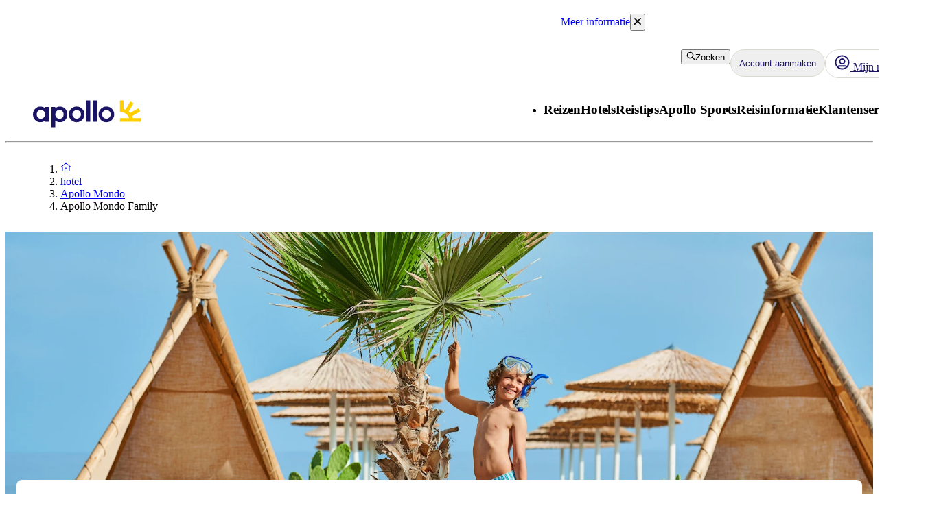

--- FILE ---
content_type: application/javascript; charset=UTF-8
request_url: https://www.apolloreizen.nl/_next/static/chunks/app/%5Blocale%5D/%5BlayoutType%5D/%5Bpreview%5D/list/%5Buri%5D/page-ee58c7f5e141c2aa.js
body_size: 2236
content:
(self.webpackChunk_N_E=self.webpackChunk_N_E||[]).push([[6775,4609],{11921:function(e,n,o){Promise.resolve().then(o.bind(o,81523)),Promise.resolve().then(o.bind(o,70049)),Promise.resolve().then(o.bind(o,18040)),Promise.resolve().then(o.bind(o,546)),Promise.resolve().then(o.t.bind(o,64430,23)),Promise.resolve().then(o.bind(o,24285)),Promise.resolve().then(o.bind(o,76916)),Promise.resolve().then(o.bind(o,15869)),Promise.resolve().then(o.bind(o,98908)),Promise.resolve().then(o.bind(o,94728)),Promise.resolve().then(o.t.bind(o,45058,23)),Promise.resolve().then(o.t.bind(o,44567,23)),Promise.resolve().then(o.bind(o,17033)),Promise.resolve().then(o.bind(o,5257)),Promise.resolve().then(o.bind(o,40361)),Promise.resolve().then(o.t.bind(o,90075,23)),Promise.resolve().then(o.bind(o,59816)),Promise.resolve().then(o.t.bind(o,84823,23)),Promise.resolve().then(o.t.bind(o,73852,23)),Promise.resolve().then(o.t.bind(o,94285,23)),Promise.resolve().then(o.t.bind(o,85965,23)),Promise.resolve().then(o.bind(o,56269)),Promise.resolve().then(o.t.bind(o,69436,23)),Promise.resolve().then(o.bind(o,68951)),Promise.resolve().then(o.t.bind(o,80522,23)),Promise.resolve().then(o.t.bind(o,22640,23)),Promise.resolve().then(o.t.bind(o,44991,23)),Promise.resolve().then(o.t.bind(o,30042,23)),Promise.resolve().then(o.bind(o,67793)),Promise.resolve().then(o.bind(o,35822)),Promise.resolve().then(o.bind(o,17306)),Promise.resolve().then(o.t.bind(o,35778,23)),Promise.resolve().then(o.bind(o,21380)),Promise.resolve().then(o.bind(o,98442)),Promise.resolve().then(o.bind(o,36570)),Promise.resolve().then(o.t.bind(o,53493,23)),Promise.resolve().then(o.t.bind(o,78150,23)),Promise.resolve().then(o.t.bind(o,37969,23)),Promise.resolve().then(o.bind(o,20255)),Promise.resolve().then(o.bind(o,63298)),Promise.resolve().then(o.bind(o,8286)),Promise.resolve().then(o.bind(o,70184)),Promise.resolve().then(o.t.bind(o,71684,23)),Promise.resolve().then(o.t.bind(o,83078,23)),Promise.resolve().then(o.t.bind(o,22905,23)),Promise.resolve().then(o.t.bind(o,57543,23)),Promise.resolve().then(o.t.bind(o,40245,23)),Promise.resolve().then(o.bind(o,32178)),Promise.resolve().then(o.bind(o,4909)),Promise.resolve().then(o.bind(o,43531))},5257:function(e,n,o){"use strict";var t=o(2265),i=o(99376);n.default=e=>{let{redirectUrl:n}=e,o=(0,i.useRouter)();return(0,t.useEffect)(()=>{n&&o.replace(n)},[n,o]),null}},4909:function(e,n,o){"use strict";o.d(n,{default:function(){return v}});var t=o(57437),i=o(7617),r=o(19061),s=o.n(r),l=o(53358),a=o(2265),d=o(23398);let _=({title:e,titleId:n,...o})=>a.createElement("svg",{xmlns:"http://www.w3.org/2000/svg",width:"1em",height:"1em",fill:"none",viewBox:"0 0 32 32","aria-labelledby":n,...o},e?a.createElement("title",{id:n},e):null,a.createElement("path",{fill:"currentColor",fillRule:"evenodd",d:"M2.28 9.307a1 1 0 0 1 1.413-.028L16 21.113 28.307 9.279a1 1 0 1 1 1.386 1.442l-13 12.5a1 1 0 0 1-1.386 0l-13-12.5a1 1 0 0 1-.028-1.414",clipRule:"evenodd"})),c=({title:e,titleId:n,...o})=>a.createElement("svg",{xmlns:"http://www.w3.org/2000/svg",width:"1em",height:"1em",fill:"none",viewBox:"0 0 32 32","aria-labelledby":n,...o},e?a.createElement("title",{id:n},e):null,a.createElement("path",{fill:"currentColor",fillRule:"evenodd",d:"M29.72 23.193a1 1 0 0 1-1.413.028L16 11.387 3.693 23.221a1 1 0 0 1-1.386-1.442l13-12.5a1 1 0 0 1 1.386 0l13 12.5a1 1 0 0 1 .028 1.414",clipRule:"evenodd"}));var h=o(80599);o(63612);let m={viewMoreOrLess:"ViewMoreOrLess__viewMoreOrLess--e0c2a",content:"ViewMoreOrLess__content--e0c2a",expanded:"ViewMoreOrLess__expanded--e0c2a"};function u({resources:e,viewLessHeight:n,children:o,className:i,...r}){var s;let[u,b]=(0,a.useState)(!1),v=(0,a.useRef)(null),p=(0,a.useId)();if(null==o)return null;let f=`${null==(s=v.current)?void 0:s.offsetHeight}px`,x=`calc(${"number"==typeof n?`${n}px`:n} + 1lh)`;return(0,t.jsxs)("div",{className:(0,l.c)(m.viewMoreOrLess,u&&m.expanded,i),...r,children:[(0,t.jsx)("div",{className:m.content,style:{maxHeight:u?f:x},"aria-controls":p,children:(0,t.jsx)("div",{ref:v,children:o})}),(0,t.jsxs)(d.Z,{className:"mt-1",id:p,"aria-expanded":u,as:"button",onClick:()=>{b(!u)},children:[u?e.viewLess:e.viewMore,(0,t.jsx)(h.Z,{className:"ml-1",component:u?c:_,size:"14"})]})]})}var b=o(42586),v=e=>{let{document:n,breakpoint:o}=e,r=(0,b.useTranslations)("Shared");return(0,t.jsx)("div",{"data-swiftype-index":"true",children:o?(0,t.jsx)(u,{className:s().preamble,resources:{viewLess:r("ViewLess"),viewMore:r("ViewMore")},viewLessHeight:"".concat(o,"lh"),children:(0,t.jsx)(i.Z,{document:n,extraData:{size:"large"}})}):(0,t.jsx)(i.Z,{document:n,extraData:{size:"large"}})})}},43531:function(e,n,o){"use strict";o.d(n,{default:function(){return d}});var t=o(57437),i=o(99376),r=o(21968),s=o(63621),l=o(2265),a=o(32178);function d(e){let{navigationTabs:n}=e,o=(0,i.usePathname)(),[d,_]=(0,l.useState)(o);return(0,l.useEffect)(()=>{_(o)},[o,n]),(0,t.jsx)(r.T,{"aria-label":"Items",children:n.map(e=>{var n;return e.link?(0,t.jsx)(s.Z,{href:e.link,as:a.default,"aria-current":(null===(n=e.link)||void 0===n?void 0:n.split("/").at(-1))===(null==d?void 0:d.split("/").at(-1))?"page":void 0,children:e.text},e.link):null})})}},63612:function(){},64430:function(e){e.exports={"image-wrapper":"ArticleColumn_image-wrapper__4JzSP","image-description":"ArticleColumn_image-description___c3UA","flex-1":"ArticleColumn_flex-1__Z3bZb"}},85965:function(e){e.exports={"button-container":"ButtonGrid_button-container__ACMa0"}},45058:function(e){e.exports={"highlight-box-card":"HightlightBox_highlight-box-card__q3d4J",blue:"HightlightBox_blue__P4XRH",red:"HightlightBox_red__wafym"}},73852:function(e){e.exports={"image-block":"ImageBlock_image-block__bV88P"}},44567:function(e){e.exports={"info-box":"InfoBox_info-box__oNgQH"}},22905:function(e){e.exports={"logo-and-text-container":"LogoAndText_logo-and-text-container__LFFuH","image-container":"LogoAndText_image-container__HCKwa","text-container":"LogoAndText_text-container__xp7RG","logo-container":"LogoAndText_logo-container__sSkE_"}},22640:function(e){e.exports={"terms-and-conditions":"TermsAndConditions_terms-and-conditions__RWxg4"}},80522:function(e){e.exports={"text-block-wrapper":"TextBlock_text-block-wrapper__9fGVs"}},40245:function(e){e.exports={container:"VideoSection_container__96fjZ","video-container":"VideoSection_video-container__2WExW",video:"VideoSection_video__luyfY"}},83078:function(e){e.exports={"heading-container":"DealBanner_heading-container__qRNe7","deal-banner-heading":"DealBanner_deal-banner-heading__YeuCO","deal-banner":"DealBanner_deal-banner__KGmhM",content:"DealBanner_content__D7CAq","bottom-row":"DealBanner_bottom-row__tsVfu"}},35778:function(e){e.exports={container:"Hero_container__cjFyL","child-page-container":"Hero_child-page-container__WBkqT","apollo-sport-logo":"Hero_apollo-sport-logo__JHKoD","apollo-sport-logo-dark":"Hero_apollo-sport-logo-dark__5cmzQ","image-container":"Hero_image-container__C15ZO","positioner-in-parent-tab":"Hero_positioner-in-parent-tab__Bf9FR",positioner:"Hero_positioner__5O4_M","hero-info":"Hero_hero-info__Tj7Px","hero-info-full-width":"Hero_hero-info-full-width__hxisq","hero-heading":"Hero_hero-heading__dZmwN","hero-subheading":"Hero_hero-subheading__hZyM8","hero-page":"Hero_hero-page__I_UOV"}},71684:function(e){e.exports={"intro-section":"IntroSection_intro-section__bSrp_"}},19061:function(e){e.exports={preamble:"Preamble_preamble__T_Lj_"}}},function(e){e.O(0,[3652,4192,6854,595,3906,6581,5764,5825,9275,8811,945,9632,2920,3812,4344,8574,9505,8629,975,6388,9798,3090,4308,7240,7577,1567,8930,5537,1742,8769,2017,3233,9514,9995,6452,5622,8040,9377,2971,2117,1744],function(){return e(e.s=11921)}),_N_E=e.O()}]);

--- FILE ---
content_type: application/javascript; charset=UTF-8
request_url: https://www.apolloreizen.nl/_next/static/chunks/9377-b44ef13942a065a7.js
body_size: 20561
content:
(self.webpackChunk_N_E=self.webpackChunk_N_E||[]).push([[9377],{546:function(e,a,n){"use strict";n.r(a),n.d(a,{default:function(){return f}});var t=n(57437),r=n(33598),i=n(7380),o=n(80599),l=n(55171),s=n(97951),c=n(39514),d=n(7617),u=n(45017),p=n.n(u),m=n(55486),_=n(8286),h=n(47885),v=n(57746),g=n(71006),x=n(32178);function f(e){var a;let{title:n,text:u,topImage:f,ctaLink:C,carouselImages:b,expanded:j,shouldPrefetch:w,hideTopImageForMobile:y}=e,{domain:k}=(0,g.Z)(),T=y?"-hidden-mobile":"",L=(0,m.YU)(null!==(a=null==b?void 0:b.map(e=>{var a,n;if(null===(a=e.image.file)||void 0===a?void 0:a.url)return{src:(0,v.Z)({src:e.image.file.url,width:1200,quality:80}),alt:null!==(n=e.altText)&&void 0!==n?n:""}}))&&void 0!==a?a:[]);return(0,t.jsxs)("div",{className:p()["accordion-component"],children:[f&&(0,t.jsx)("div",{className:p()["top-image-container".concat(T)],children:(0,t.jsx)(_.default,{className:p()["top-image"],fill:!0,sizes:(0,h.Q)("100vw","600px"),imageBlock:f})}),(0,t.jsxs)(r.Z,{className:(0,m.GF)(f&&p()["accordion-with-top-image".concat(T)],p().accordion),title:n,initiallyExpanded:j,children:[(0,t.jsx)(d.Z,{document:u}),(null==C?void 0:C.link)&&C.text&&(0,t.jsx)("div",{className:p()["accordion-cta-button-container"],children:(0,t.jsx)(i.Z,{as:x.default,endIcon:(0,m.u0)(C.link,k)?(0,t.jsx)(o.Z,{component:l.a}):(0,t.jsx)(o.Z,{component:s.a3}),variant:"secondary",href:C.link,prefetch:w,children:C.text})}),b&&(0,t.jsx)("div",{className:p()["image-carousel-container"],children:(0,t.jsx)(c.Z,{images:L,alwaysShowNavigation:!0})})]})]})}},24285:function(e,a,n){"use strict";n.r(a),n.d(a,{default:function(){return u}});var t,r,i=n(57437),o=n(42586),l=n(89034),s=n.n(l),c=n(71006);(t=r||(r={})).SE="apollose",t.NO="apollono",t.FI="apollomatkatfi",t.NL="apolloreizennl",t.DK="apollorejserdk";var d=r;function u(){let e=(0,o.useTranslations)("CruiseBookingSearchBox"),{salesUnit:a}=(0,c.Z)();return a===d.NL?null:(0,i.jsx)("iframe",{title:"cruise-booking-search-box",className:s().container,scrolling:"yes",name:e("cruises"),src:function(e){switch(e){case d.DK:return"https://cruise.apollorejser.dk/Searchform/Cruise.aspx";case d.NO:return"https://cruise.apollo.no/Searchform/Cruise.aspx";case d.FI:return"https://cruise.apollomatkat.fi/Searchform/Cruise.aspx";case d.SE:default:return"https://cruise.apollo.se/Searchform/Cruise.aspx"}}(a),width:"100%"})}},76916:function(e,a,n){"use strict";n.r(a);var t=n(57437),r=n(56424),i=n(71006),o=n(55486),l=n(48667),s=n(2265);a.default=e=>{let{flowboxKey:a,flowboxTags:n=[]}=e,{locale:c}=(0,i.Z)(),d="".concat("js-flowbox-flow","-").concat(a),u="https://connect.getflowbox.com/flowbox.js",p=(0,s.useCallback)(()=>{var e,t;(null===(e=window)||void 0===e?void 0:e.flowbox)&&(null===(t=window)||void 0===t||t.flowbox("init",{container:"#".concat(d),key:a,locale:c,tags:n}))},[d,a,n,c]);return(0,s.useEffect)(()=>{p()},[p]),(0,t.jsxs)(t.Fragment,{children:[(0,t.jsx)(l.default,{src:u,id:"flowbox-js-embed",onLoad:()=>{p()},onError:()=>{var e;let n=null===(e=window)||void 0===e?void 0:e.navigator.userAgent;n&&!(0,o.QV)(n)&&(0,o.V)(()=>{var e,n,t,i,o;return(0,r.H)({},"Failed to load Flowbox (Log ratio 0.5%)",{url:u,flowboxKey:a,userAgent:null===(e=window)||void 0===e?void 0:e.navigator.userAgent,locationHref:null===(n=window)||void 0===n?void 0:n.location.href,connection:null===(o=window)||void 0===o?void 0:null===(i=o.navigator)||void 0===i?void 0:null===(t=i.connection)||void 0===t?void 0:t.effectiveType})},.005)}}),(0,t.jsx)("div",{id:d,style:{minHeight:"243px"}})]})}},15869:function(e,a,n){"use strict";n.r(a),n.d(a,{default:function(){return P}});var t,r,i=n(57437),o=n(55486),l=n(9109),s=n(7380),c=n(55171),d=n(93880),u=n.n(d),p=n(8286),m=n(84812),_=n(45159);(t=r||(r={})).Torquoise="Torquoise",t.ApolloSports="Apollo-Sports",t.Pink="Pink";var h=n(2265),v=e=>{let{containerId:a,targetId:n,startPos:t}=e,[r,i]=(0,h.useState)(t);return(0,h.useEffect)(()=>{if("undefined"!=typeof document){let e=document.getElementById(a),t=document.getElementById(n),r=null==e?void 0:e.getBoundingClientRect(),o=null==t?void 0:t.getBoundingClientRect();if(!r||!o)return;let l=r.height,s=r.y,c=o.height;i((o.y-s+c/2-18)/l)}},[n,a]),{dentPositionPercent:r}},g=n(27866),x=n.n(g),f=n(23243),C=n.n(f),b=n(20255),j=n(42586),w=e=>{let{price:a,textColor:n,priceId:t}=e,r=(0,j.useTranslations)("CampaignPlate");return(0,i.jsxs)("div",{className:"d-flex align-items-baseline",children:[(0,i.jsx)(b.default,{as:"h3",variant:"Hero-XS",color:n,id:t,className:C()["campaign-box-from"],gutter:!1,children:r("From")}),(0,i.jsx)(b.default,{as:"h3",variant:"Hero-L",mobileVariant:"Hero-S",color:n,className:C()["campaign-box-price"],id:t,gutter:!1,children:a})]})},y=e=>{let{disclaimer:a,textColor:n,className:t}=e;return(0,i.jsx)(b.default,{as:"p",variant:"Heading-XS",mobileVariant:"Heading-2XS",color:n,gutter:!1,className:t,children:a})};let k=e=>{switch(e){case r.Pink:return"text-inverse";case r.ApolloSports:return"text-campaign-1";default:return"text-interactive"}},T=e=>{switch(e){case r.Pink:case r.ApolloSports:return"text-inverse";default:return"text-interactive"}};var L=e=>{let{campaignPlate:a,containerId:n,priceId:t,titleId:r}=e,o=k(a.theme),l=T(a.theme);return(0,i.jsxs)("div",{className:C()["plate-content"],id:n,children:[(0,i.jsx)(b.default,{as:"h2",variant:"Hero",mobileVariant:"Hero-XS",color:l,gutter:!1,id:r,className:C()["campaign-box-title"],children:a.title}),a.subTitle&&(0,i.jsx)(b.default,{as:"h3",variant:"Heading",mobileVariant:"Heading-XS",color:l,gutter:!1,className:C()["campaign-box-sub-title"],children:a.subTitle}),a.price&&(0,i.jsx)(w,{price:a.price,textColor:o,priceId:t}),a.disclaimer&&(0,i.jsx)(y,{disclaimer:a.disclaimer,textColor:l,className:C()["campaign-disclaimer"]})]})},N=e=>{let{campaignPlate:a,containerId:n,titleId:t}=e,r=T(a.theme),o=k(a.theme);return(0,i.jsxs)("div",{className:C()["plate-content"],id:n,children:[a.title&&(0,i.jsx)(b.default,{as:"h2",variant:"Hero-S",mobileVariant:"Hero-XS",color:r,id:t,className:"mb-2",children:a.title}),a.subTitle&&(0,i.jsx)(b.default,{as:"h3",variant:"Hero-XS",mobileVariant:"Heading-XS",color:o,gutter:!!a.disclaimer,children:a.subTitle}),a.disclaimer&&(0,i.jsx)(y,{disclaimer:a.disclaimer,textColor:r})]})},S=e=>{var a;let{campaignPlate:n}=e,t="".concat(n.title,"-container-id"),o="".concat(n.title,"-price-id"),l="".concat(n.title,"-title-id"),s=!n.price,{dentPositionPercent:c}=v({containerId:t,targetId:s?l:o,startPos:s?.1:.75});return(0,i.jsx)(_.h,{dentPositionPercent:c,style:{paddingLeft:"16px"},className:x()[null!==(a=n.theme)&&void 0!==a?a:r.Torquoise],children:s?(0,i.jsx)(N,{campaignPlate:n,containerId:t,titleId:l}):(0,i.jsx)(L,{campaignPlate:n,containerId:t,priceId:o,titleId:l})})},B=n(99376),H=n(35424),Z=n(97225),P=e=>{let{heroImage:a,link:n,campaignPlate:t}=e,{push:r}=(0,B.useRouter)(),{trackVariationEvent:d}=(0,H.u)(),_=(0,l.Z)("(max-width: 767px)");return(0,i.jsx)(i.Fragment,{children:(0,i.jsxs)("div",{className:u().container,onClick:()=>{d(Z.G.CAMPAIGN_HERO_CLICK),(null==n?void 0:n.link)&&r(n.link)},children:[(0,i.jsx)(p.default,{fill:!0,priority:!0,imageBlock:a}),(0,i.jsxs)("div",{className:(0,o.GF)(u()["button-plate-container"],u()["content-container"]),children:[(0,i.jsx)(S,{campaignPlate:t}),n&&(0,i.jsx)(m.Z,{href:n.link,underline:!1,className:u().link,children:(0,i.jsx)(s.Z,{as:"div",style:{minWidth:"196px"},endIcon:(0,i.jsx)(c.a,{}),size:_?"regular":"large",children:n.text})})]})]})})}},98908:function(e,a,n){"use strict";n.r(a),n.d(a,{default:function(){return f}});var t,r,i=n(57437);(t=r||(r={})).Left="left",t.Right="right";var o=n(8286),l=n(55486),s=n(86926),c=n(7380),d=n(55171),u=n(80242),p=n.n(u),m=n(76755),_=e=>{let{title:a,subtitle:n,link:t,contentAlignment:o=r.Right,price:u,pricePrefix:_,theme:h=m.O.Aqua}=e,v=(0,l.aF)(null==t?void 0:t.text,20);return(0,i.jsxs)("div",{className:(0,l.GF)(p()["inspirational-hero-banner-plate"],p()[o]),children:[(0,i.jsxs)("div",{className:(0,l.GF)(p()["inspirational-hero-banner-plate__container"],p()[h.toLowerCase()]),children:[(0,i.jsxs)("div",{className:p()["inspirational-hero-banner-plate__text-content"],children:[(0,i.jsx)(s.Z,{variant:"Heading",as:"h1",className:p()["inspirational-hero-banner-plate__title"],children:a}),n&&(0,i.jsx)(s.Z,{variant:"Heading-S",as:"h2",className:p()["inspirational-hero-banner-plate__subtitle"],children:n})]}),_&&u&&(0,i.jsxs)("div",{className:p()["inspirational-hero-banner-plate__price-container"],children:[(0,i.jsx)(s.Z,{variant:"Heading-XS",className:p()["inspirational-hero-banner-plate__price-prefix"],children:_}),(0,i.jsx)(s.Z,{variant:"Heading",className:p()["inspirational-hero-banner-plate__price"],children:u})]})]}),t&&(0,i.jsx)(c.Z,{endIcon:(0,i.jsx)(d.a,{}),"aria-label":t.text,title:t.text,className:p()["inspirational-hero-banner-plate__cta_button"],children:v})]})},h=n(50850),v=n(99540),g=n.n(v),x=n(32178),f=e=>{var a,n,t;let{heroImage:s,title:c,subtitle:d,link:u,contentAlignment:p=r.Right,concept:v,cornerTagText:f,price:C,pricePrefix:b,theme:j=m.O.Aqua}=e,w=()=>v?{value:v,type:"concept"}:f?{value:f,type:"label"}:void 0,y=()=>{var e;return(null===(e=w())||void 0===e?void 0:e.type)!=="label"?{backgroundColor:void 0,className:void 0,color:void 0}:{backgroundColor:"background-brand-primary",className:g()["hero-banner-inspirational__corner-tag-font"],color:"text-interactive"}};return(0,i.jsx)(x.default,{href:null==u?void 0:u.link,underline:!1,className:g()["hero-banner-inspirational__link-wrapper"],children:(0,i.jsxs)(h.Z,{cornerTag:w(),backgroundColor:null===(a=y())||void 0===a?void 0:a.backgroundColor,className:(0,l.GF)(g()["hero-banner-inspirational__corner-tag"],null===(n=y())||void 0===n?void 0:n.className),color:null===(t=y())||void 0===t?void 0:t.color,children:[(0,i.jsx)("div",{className:g()["hero-banner-inspirational__image-wrapper"],children:s&&(0,i.jsx)(o.default,{fill:!0,priority:!0,imageBlock:s})}),(0,i.jsx)(_,{title:c,subtitle:d,link:u,contentAlignment:p,price:C,pricePrefix:b,theme:j})]})})}},94728:function(e,a,n){"use strict";n.r(a),n.d(a,{default:function(){return m}});var t=n(57437),r=n(47572),i=n.n(r),o=n(86926),l=n(7380),s=n(55171),c=n(55486),d=n(32178),u=n(76755);function p(e){let{illustration:a,className:n}=e;return a&&a===u.t.SignPalmTreeParasol?(0,t.jsx)("svg",{width:"175",height:"95",viewBox:"0 0 175 95",fill:"none",xmlns:"http://www.w3.org/2000/svg",className:n,children:(0,t.jsxs)("g",{children:[(0,t.jsx)("path",{fillRule:"evenodd",clipRule:"evenodd",d:"M44.9179 12.7112C47.5349 2.97667 59.5293 -2.02722 71.4687 0.771753C75.4821 1.71275 79.0413 3.60754 81.9335 6.07742C85.5158 4.94007 89.2883 4.70709 93.0175 5.58132C96.6766 6.43933 99.8983 8.27165 102.572 10.8069C106.199 9.93106 110.147 9.83832 114.079 10.76C126.207 13.6036 134.809 23.6863 132.455 33.7268C132.224 34.7112 131.344 35.083 130.791 35.1673C130.223 35.2537 129.436 35.1471 128.873 34.5755C128.057 33.7459 126.338 32.455 122.898 31.2903C127.238 40.1076 126.012 50.6941 118.952 57.2991C118.231 57.974 117.28 58.0126 116.557 57.7005C115.85 57.3952 115.261 56.7228 115.142 55.8382C114.685 52.4496 112.899 44.9104 105.911 37.3098C100.802 31.7532 95.906 29.5307 92.3388 28.4729L91.5702 40.2727C91.5462 40.6391 91.3622 40.9769 91.0673 41.1956C90.7722 41.4142 90.3946 41.4921 90.037 41.4085L89.6767 41.3235L89.6015 52.5325C89.5989 52.8997 89.435 53.2481 89.1532 53.4837C88.8893 53.7042 88.5466 53.8035 88.2069 53.7639L89.6151 65.513C89.6587 65.8775 89.5398 66.2439 89.2899 66.513C89.0399 66.782 88.6832 66.9272 88.3163 66.9104L87.4599 66.8704L89.7343 78.7971C89.8029 79.1579 89.7092 79.531 89.4784 79.8167C89.2476 80.1024 88.9022 80.2719 88.5351 80.2805L87.5575 80.303L89.9355 93.0354C90.0618 93.7136 89.6145 94.3664 88.9364 94.4934C88.258 94.6201 87.6044 94.1727 87.4774 93.4944L85.1083 80.8118L80.6806 80.9339L79.0087 93.7259C78.9191 94.41 78.2915 94.8922 77.6073 94.803C76.9229 94.7135 76.4409 94.086 76.5302 93.4016L78.2128 80.5208L77.5966 80.5354C77.2295 80.5439 76.8766 80.39 76.6327 80.1155C76.3889 79.8408 76.2781 79.4723 76.33 79.1087L78.1395 66.4426L77.3866 66.4085C77.0198 66.3916 76.6784 66.2138 76.454 65.9231C76.2297 65.6322 76.1447 65.2569 76.2216 64.8977L78.9501 52.1614L77.3573 51.885C76.9956 51.8222 76.6791 51.602 76.4931 51.2854C76.3073 50.9687 76.2701 50.586 76.3915 50.2395L80.287 39.1223L79.3847 38.9114C79.0272 38.8276 78.7248 38.5898 78.5575 38.263C78.3903 37.9358 78.375 37.5512 78.5165 37.2122L83.0712 26.2981C79.4056 25.6603 74.0323 25.475 66.9862 28.1819C57.3482 31.8847 52.3985 37.8444 50.4833 40.677C49.9831 41.4167 49.1558 41.7569 48.3866 41.7161C47.5997 41.6741 46.7673 41.2171 46.4208 40.2923C43.0322 31.2391 46.6355 21.2125 54.4394 15.2425C50.8428 14.758 48.7301 15.1503 47.6308 15.5305C46.873 15.7926 46.1218 15.5379 45.6513 15.2083C45.1935 14.8873 44.569 14.1631 44.7997 13.178L44.9179 12.7112ZM80.538 67.3323L79.0136 78.0003L87.0009 77.8157L84.9843 67.2298L80.538 67.3323ZM78.9745 63.9788L86.9569 64.345L85.6757 53.6458L81.2323 53.4407L78.9745 63.9788ZM116.946 26.9866C109.896 19.3182 98.9476 19.9828 91.0927 25.5657C94.9534 26.4605 101.236 28.5311 107.752 35.6175C114.953 43.4502 116.991 51.2751 117.567 55.1604C124.853 47.985 124.756 35.4815 116.946 26.9866ZM79.2382 49.6731L87.1112 51.0403L87.1806 40.7385L82.7353 39.6966L79.2382 49.6731ZM85.4784 24.2464C80.923 15.7548 71.412 10.294 61.6884 14.0296C50.9165 18.1682 45.2721 29.3268 48.6093 38.9925C50.8521 35.7685 56.156 29.6644 66.0897 25.8479C75.0744 22.3963 81.6222 23.3322 85.4784 24.2464ZM81.3915 36.8137L81.6708 36.8792L89.1982 38.22L89.872 27.8841L85.5429 26.8684L81.3915 36.8137ZM113.509 13.1946C103.304 10.8022 93.4154 15.9649 90.2216 23.1292C98.7746 17.4017 110.819 16.6277 118.787 25.2942C119.621 26.2013 120.377 27.1541 121.055 28.1409C125.934 29.3928 128.663 31.0293 130.177 32.3723C131.479 24.4284 124.549 15.783 113.509 13.1946ZM70.8983 3.20535C59.8582 0.617181 49.8066 5.28192 47.4423 12.9768C49.3946 12.4467 52.5651 12.1934 57.4901 13.2395C58.5374 12.6557 59.6398 12.1382 60.7919 11.6956C71.782 7.47345 82.2266 13.5208 87.3427 22.4534C87.6651 14.6167 81.1026 5.59798 70.8983 3.20535ZM92.4462 8.01492C89.6439 7.35802 86.7973 7.41322 84.0243 8.08718C87.0113 11.3151 88.998 15.2065 89.6366 19.1448C91.9943 15.8511 95.5751 13.2173 99.7665 11.6614C97.6267 9.9091 95.1662 8.65266 92.4462 8.01492Z",fill:"currentColor"}),(0,t.jsx)("path",{d:"M133.554 61.9316C136.561 50.7818 148.091 44.177 159.297 47.1602C170.506 50.1442 177.17 61.5971 174.162 72.75C173.983 73.415 173.299 73.8099 172.634 73.6328L154.752 68.8721L150.32 85.9756H156.225L163.902 92.8164C164.418 93.2757 164.463 94.0666 164.004 94.582C163.545 95.0972 162.755 95.1425 162.239 94.6836L155.272 88.4756H149.673L148.225 94.0635C148.051 94.7318 147.368 95.1331 146.7 94.96C146.032 94.7866 145.631 94.1046 145.804 93.4365L147.09 88.4756H138.859L143.25 92.8662C143.738 93.3544 143.738 94.1456 143.25 94.6338C142.762 95.1219 141.971 95.1219 141.482 94.6338L135.324 88.4756H126.946L125.045 86.6406L117.053 94.6338C116.565 95.1218 115.773 95.1219 115.285 94.6338C114.797 94.1457 114.797 93.3543 115.285 92.8662L123.246 84.9043L112.766 74.79C112.269 74.3106 112.255 73.5191 112.734 73.0225C113.214 72.5259 114.005 72.5119 114.502 72.9912L121.144 79.4014H133.305C135.487 79.4015 137.554 80.3852 138.931 82.0791L139.533 82.8203C139.969 83.3561 139.887 84.1437 139.352 84.5791C138.816 85.0144 138.029 84.9331 137.594 84.3975L136.99 83.6553C136.088 82.5457 134.735 81.9015 133.305 81.9014H129.709C131.415 82.0048 133.091 82.7065 134.395 84.0098L136.36 85.9756H147.737L152.336 68.2295L134.439 63.4648C134.118 63.3794 133.844 63.1696 133.678 62.8818C133.512 62.5942 133.467 62.2523 133.554 61.9316ZM16.5 93.25V54H7.75C7.05971 53.9999 6.5 53.4403 6.5 52.75C6.5 52.0597 7.05971 51.5001 7.75 51.5H31.2324L33.9824 48.75L31.2324 46H2.5V51.5H3.75C4.44036 51.5 5 52.0596 5 52.75C5 53.4404 4.44036 54 3.75 54H0V43.5H16.5V39.5H5.5V33.75C5.5 33.0597 6.05971 32.5001 6.75 32.5C7.44036 32.5 8 33.0596 8 33.75V37H25.7324L28.9824 33.75L25.7324 30.5H6.75C6.05971 30.4999 5.5 29.9403 5.5 29.25C5.5 28.5597 6.05971 28.0001 6.75 28H26.7676L32.5176 33.75L26.7676 39.5H19V43.5H32.2676L37.5176 48.75L32.2676 54H19V93.25C19 93.9404 18.4404 94.5 17.75 94.5C17.0597 94.4999 16.5 93.9403 16.5 93.25ZM132.627 85.7783C131.086 84.2377 128.751 83.9767 126.94 84.9951L127.956 85.9756H132.824L132.627 85.7783ZM125.091 83.2109C126.214 82.4175 127.511 81.9812 128.826 81.9014H123.734L125.091 83.2109ZM161.563 50.6133C163.482 54.7427 165.132 60.7127 163.323 68.5664L172.03 70.8848C173.701 62.4821 169.278 54.1063 161.563 50.6133ZM158.51 50.1016C154.845 52.3671 149.966 56.3484 147.461 64.3438L160.905 67.9229C162.762 59.7535 160.542 53.8832 158.51 50.1016ZM155.594 49.0273C147.16 48.2286 139.12 53.2831 136.336 61.3828L145.042 63.7002C147.426 56.0019 151.856 51.6508 155.594 49.0273Z",fill:"currentColor"})]})}):null}n(2265);var m=e=>{let{title:a,subtitle:n,link:r,pricePrefix:u,price:m,theme:_,illustration:h}=e,v=(0,c.aF)(null==r?void 0:r.text,20);return(0,t.jsxs)(d.default,{href:null==r?void 0:r.link,className:(0,c.GF)(i()["hero-banner-sales"],i()["".concat(_.toLowerCase())]),underline:!1,children:[h&&(0,t.jsx)(p,{illustration:h,className:i()["hero-banner-sales__illustration"]}),(0,t.jsxs)("div",{className:i()["hero-banner-sales__content__container"],children:[(0,t.jsxs)("div",{className:i()["hero-banner-sales__content"],children:[(0,t.jsx)(o.Z,{as:"h1",variant:{mobile:"Hero-M",desktop:"Hero-L"},className:i()["hero-banner-sales__title"],children:a}),(0,t.jsx)(o.Z,{as:"h2",variant:"Heading-S",className:i()["hero-banner-sales__subtitle"],children:n})]}),(0,t.jsxs)("div",{className:i()["hero-banner-sales__cta-container"],children:[(0,t.jsxs)("div",{className:i()["hero-banner-sales__price-container"],children:[(0,t.jsx)(o.Z,{variant:"Heading-XS",className:i()["hero-banner-sales__price-prefix"],children:u}),(0,t.jsx)(o.Z,{variant:{mobile:"Hero",desktop:"Hero-L"},className:i()["hero-banner-sales__price"],children:m})]}),r&&(0,t.jsx)(l.Z,{endIcon:(0,t.jsx)(s.a,{}),"aria-label":r.text,title:r.text,className:i()["hero-banner-sales__cta_button"],size:"large",children:v})]})]})]})}},17033:function(e,a,n){"use strict";n.r(a);var t=n(57437),r=n(25127),i=n(56424),o=n(55486),l=n(48667),s=n(2265);let c="https://cxppusa1formui01cdnsa01-endpoint.azureedge.net/eur/FormLoader/FormLoader.bundle.js";a.default=e=>{let{formId:a}=e,n=(0,r.Z)(),d=(0,s.useCallback)(()=>{var e,t;if((null===(e=window)||void 0===e?void 0:e.d365mktforms)&&n){let e=document.getElementById("formRoot");null==e||e.appendChild(null===(t=window)||void 0===t?void 0:t.d365mktforms.createForm(a,"https://public-eur.mkt.dynamics.com/api/v1.0/orgs/ba0a9fa5-462b-45cc-b603-e9b16acd63c4/landingpageforms","".concat("https://assets-eur.mkt.dynamics.com/ba0a9fa5-462b-45cc-b603-e9b16acd63c4/digitalassets/forms","/").concat(a)))}},[a,n]);return((0,s.useEffect)(()=>{d()},[d]),a)?(0,t.jsxs)(t.Fragment,{children:[(0,t.jsx)("div",{id:"formRoot"}),n&&(0,t.jsx)(l.default,{src:c,onLoad:d,onError:()=>{var e;let n=null===(e=window)||void 0===e?void 0:e.navigator.userAgent;n&&!(0,o.QV)(n)&&(0,o.V)(()=>{var e,n,t,r,o;return(0,i.H)({},"Failed to load MicrosoftDynamicsForm (Log ratio 5%)",{url:c,formId:a,userAgent:null===(e=window)||void 0===e?void 0:e.navigator.userAgent,locationHref:null===(n=window)||void 0===n?void 0:n.location.href,connection:null===(o=window)||void 0===o?void 0:null===(r=o.navigator)||void 0===r?void 0:null===(t=r.connection)||void 0===t?void 0:t.effectiveType})},.05)}})]}):null}},40361:function(e,a,n){"use strict";n.d(a,{default:function(){return m}});var t=n(57437),r=n(71006),i=n(90075),o=n.n(i),l=n(86926),s=n(80599),c=n(68929),d=n(55486),u=n(42586);let p=e=>{let a=(0,u.useTranslations)("Shared");if(e){let{numberOfAdults:n,numberOfChildren:t,numberOfYouths:r,numberOfInfants:i}=e,o={};if(o.adult=n?a("adult",{count:n}):void 0,o.child=t?a("child",{count:t}):void 0,o.youth=r?a("youth",{count:e.numberOfYouths}):void 0,o.infant=i?a("infant",{count:i}):void 0,Object.values(o).filter(e=>void 0!==e).length>2){let n=Object.values(e).reduce((e,a)=>e+(a||0),0);return"".concat(n," ").concat(a("personsFrom"))}{let e=Object.values(o).filter(e=>void 0!==e).join(", ");return"".concat(e," ").concat(a("fromPrice").toLocaleLowerCase()," ")}}return(0,d.fm)(a("perPersonFrom"))};var m=e=>{let{price:a,currency:n,passengerAgeCount:i}=e,m=(0,u.useTranslations)("Shared"),{locale:_}=(0,r.Z)(),h=p(i),v=a&&n?(0,t.jsxs)(t.Fragment,{children:[h," ",(0,t.jsx)("span",{children:(0,d.T4)(a,n,_)})]}):m("readMore");return(0,t.jsxs)("div",{className:o()["product-card-price"],children:[(0,t.jsx)(l.Z,{variant:"Heading-2XS",color:"text-interactive",children:v}),(0,t.jsx)(s.Z,{className:o().icon,component:c.S,color:"text-interactive"})]})}},59816:function(e,a,n){"use strict";var t=n(57437),r=n(71006),i=n(58313);a.default=e=>{var a,n,o,l,s,c,d,u,p,m,_,h;let{product:v,bookingInformation:g,path:x}=e,{productionBasePath:f}=(0,r.Z)(),C=null===(o=v.reviews)||void 0===o?void 0:null===(n=o.apollo.reviews)||void 0===n?void 0:null===(a=n.reviewable)||void 0===a?void 0:a.overallRating,b=null==g?void 0:g.price;if(!C&&!b)return null;let j={"@context":"https://schema.org","@type":"Product",url:"".concat(f).concat(x),name:v.name,image:null===(l=v.image)||void 0===l?void 0:l.urlImageGalleryX2,description:v.description?(0,i.a)(v.description):void 0,...b&&{offers:{"@type":"AggregateOffer",lowPrice:null==g?void 0:g.price,priceCurrency:null==g?void 0:g.currency}},...C&&{aggregateRating:{"@type":"AggregateRating",ratingValue:null!==(_=null===(d=v.reviews)||void 0===d?void 0:null===(c=d.apollo.reviews)||void 0===c?void 0:null===(s=c.reviewable)||void 0===s?void 0:s.overallRating)&&void 0!==_?_:"",ratingCount:null!==(h=null===(m=v.reviews)||void 0===m?void 0:null===(p=m.apollo.reviews)||void 0===p?void 0:null===(u=p.reviewable)||void 0===u?void 0:u.respondents)&&void 0!==h?h:0,bestRating:10}}};return(0,t.jsx)("section",{children:(0,t.jsx)("script",{type:"application/ld+json",dangerouslySetInnerHTML:{__html:JSON.stringify(j)}})})}},56269:function(e,a,n){"use strict";n.r(a),n.d(a,{default:function(){return eu}});var t,r,i=n(57437),o=n(25865),l=n(7617),s=e=>{let{entryId:a,table:n,heading:t}=e;return(0,i.jsx)("div",{style:{flex:1},children:(0,i.jsx)(l.Z,{document:n,extraData:{tableCaption:t}},a)},a)},c=e=>{let{tables:a}=e;return(0,i.jsx)("div",{className:"responsive-flex-direction",children:a.map(e=>{let{entryId:a,table:n,heading:t}=e;return(0,i.jsx)(s,{entryId:a,table:n,heading:t},a)})})},d=n(44831),u=n(20255),p=n(8286),m=n(70184),_=n(32178),h=n(85296),v=n(55486),g=n(47885),x=n(90075),f=n.n(x),C=n(40361),b=n(59816),j=n(65140);function w(e){switch(e){case 0:return"251px";case 1:case 2:return"348px";default:return"542px"}}(t=r||(r={}))[t.Small=0]="Small",t[t.TravelArea=1]="TravelArea",t[t.Medium=2]="Medium",t[t.Large=3]="Large",t[t.Single=4]="Single";var y=e=>{let{product:a,imageBlock:n,bookingInformation:t,description:r,path:o,noOfColumns:s,locationBreadcrumbs:c,fixedCardSize:x,shouldPrefetch:y,passengerAgeCount:k}=e;if(!a||void 0===o)return null;let T=null==a?void 0:a.concept,L=null!=x?x:function(e){switch(e){case 1:return 4;case 2:return 3;case 3:return 2;default:return 0}}(s);return(0,i.jsxs)(_.default,{href:o,className:(0,v.GF)(f()["product-card-layout"],4===L&&"w-100"),underline:!1,prefetch:y,children:[(0,i.jsx)(b.default,{product:a,path:o,bookingInformation:t}),(0,i.jsxs)("div",{className:(0,v.GF)(f()["product-card"],4===L&&f()["single-product-card"]),children:[(0,i.jsx)("div",{className:function(e){switch(e){case 4:return f()["single-card-image-wrapper"];case 3:return f()["multi-card-image-wrapper-large"];case 2:return f()["multi-card-image-wrapper-medium"];case 1:return f()["multi-card-image-wrapper-travel-area"];default:return f()["multi-card-image-wrapper-small"]}}(L),children:(0,i.jsxs)(d.Z,{conceptType:null==T?void 0:T.conceptType,children:[n&&(0,i.jsx)(p.default,{imageBlock:n,fill:!0,sizes:(0,g.Q)("100vw",w(L)),rounded:!0}),!n&&a.image&&(0,i.jsx)(m.default,{image:a.image,fill:!0,sizes:(0,g.Q)("100vw",w(L)),alt:"",rounded:!0,objectFit:"cover"})]})}),(0,i.jsxs)("div",{className:4===L?f()["single-card-content"]:f()["multi-card-content"],children:[(0,i.jsxs)("div",{className:"d-flex flex-column gap-2",children:[(0,i.jsxs)("div",{className:"d-flex flex-column",children:[(0,i.jsx)(u.default,{variant:"h2",color:"text-heading",className:"mb-1",gutter:!1,children:a.name}),a.apolloRating?(0,i.jsx)(j.Z,{rating:a.apolloRating,className:"mb-2"}):null,c&&c.length>0?(0,i.jsx)(h.Z,{gutter:!1,children:null==c?void 0:c.join(", ")}):null]}),r&&(0,i.jsx)("div",{className:(0,v.GF)("ellipsis","flex-grow-1"),children:(0,i.jsx)(l.Z,{extraData:{size:"small"},document:r})})]}),(0,i.jsx)("div",{className:"d-flex justify-content-end pt-2 pb-2",children:(0,i.jsx)(C.default,{passengerAgeCount:k,price:k?null==t?void 0:t.totalPrice:null==t?void 0:t.price,currency:null==t?void 0:t.currency})})]})]})]})},k=n(78150),T=n.n(k);let L=(e,a)=>{if(a&&a<=e)return a;{let a=3;return 0==e%2&&0!=e%3?a=2:1===e&&(a=1),a}};function N(e){let{elements:a,Component:n,fixedNoOfColumns:t,maxNoOfColumns:r,className:o,keyAttribute:l}=e,s=null!=t?t:L(a.length,r),c=(null==a?void 0:a.length)<=6;return(0,i.jsx)("div",{className:(0,v.GF)(T().grid,o),style:{"--grid-column-count":s},children:a.map(e=>(0,i.jsx)(n,{...e,noOfColumns:s,shouldPrefetch:c},""+(0,v.nI)(e,l)))})}var S=n(84823),B=n.n(S),H=e=>{let{products:a,fixedCardSize:n,fixedNoOfColumns:t,className:r}=e,o=a.map(e=>({...e,fixedCardSize:n}));return(0,i.jsx)(N,{elements:o,Component:y,fixedNoOfColumns:t,maxNoOfColumns:4,keyAttribute:"entryId",className:(0,v.GF)(B()["mobile-carousel"],r)})},Z=n(31226),P=n(84812),A=n(30042),I=n.n(A),E=()=>(0,i.jsxs)("svg",{width:"98",height:"60",viewBox:"0 0 98 60",fill:"none",xmlns:"http://www.w3.org/2000/svg",className:I().arrows,children:[(0,i.jsxs)("g",{clipPath:"url(#clip0_1636_69905)",children:[(0,i.jsx)("path",{fillRule:"evenodd",clipRule:"evenodd",d:"M17.2084 30.0001L0 -0.262917L23.99 -13.9043L48.8677 29.8461L49 29.9214L48.9553 30.0001L49 30.0788L48.8677 30.154L23.99 73.9045L0 60.2631L17.2084 30.0001Z",fill:"white",fillOpacity:"0.8"}),(0,i.jsx)("path",{fillRule:"evenodd",clipRule:"evenodd",d:"M66.2084 30.0001L49 -0.262917L72.99 -13.9043L97.8677 29.8461L98 29.9214L97.9553 30.0001L98 30.0788L97.8677 30.154L72.99 73.9045L49 60.2631L66.2084 30.0001Z",fill:"white",fillOpacity:"0.8"})]}),(0,i.jsx)("defs",{children:(0,i.jsx)("clipPath",{id:"clip0_1636_69905",children:(0,i.jsx)("rect",{width:"98",height:"60",fill:"white"})})})]});function M(e){let{text:a,link:n,theme:t}=e;return(0,i.jsx)(P.Z,{href:n,className:I().link,underline:!1,children:(0,i.jsxs)("div",{className:"".concat(I().wrapper," ").concat("Apollo Sports"===t?I()["sports-color"]:"Apollo BlueDark"===t?I()["blue-dark-theme"]:""),children:[(0,i.jsx)(u.default,{variant:"h1",mobileVariant:"h2",className:"".concat(I()["cta-banner-text"]," ").concat("Apollo Sports"===t||"Apollo BlueDark"===t?I()["sports-text"]:""),as:"h2",children:a}),(0,i.jsx)(E,{})]})})}var F=n(57543),G=n.n(F),R=n(55171),O=n(24332),V=n(2265);function D(e){let{color:a,text:n,children:t}=e;return n?(0,i.jsx)(O.Z,{backgroundColor:null!=a?a:"background-brand-primary",style:{borderTopLeftRadius:"0.8rem",borderTopRightRadius:"0.8rem",overflow:"hidden",height:"100%"},tagContent:(0,i.jsx)(u.default,{variant:"h3",gutter:!1,color:"background-brand-primary"===a?"text-campaign-2":"text-inverse",children:n}),children:t}):t}function q(e){let{imageBlock:a,ctaLink:n,noOfColumns:t,concept:r,shouldPrefetch:o,cornerTagColor:l,cornerTagText:s}=e;if(!a||!n||t<2)return null;let{backgroundColor:c}="olive"===l?{backgroundColor:"background-brand-quaternary"}:{backgroundColor:"background-brand-primary"};return(0,i.jsxs)(_.default,{className:G()["image-card"],href:n.link,inheritColor:!0,underline:!1,prefetch:o,children:[(0,i.jsx)("div",{className:(0,v.GF)(G()["image-card-image-".concat(t)],(null==r?void 0:r.conceptType)&&"corner-tag-wrapper"),children:(null==r?void 0:r.conceptType)?(0,i.jsx)(d.Z,{conceptType:null==r?void 0:r.conceptType,borderRadius:"8px 8px 0 0",children:(0,i.jsx)(p.default,{imageBlock:a,fill:!0,sizes:(0,g.Q)("100vw","600px")})}):s?(0,i.jsx)(D,{text:s,color:c,children:(0,i.jsx)(p.default,{imageBlock:a,fill:!0,sizes:(0,g.Q)("100vw","600px")})}):(0,i.jsx)(p.default,{imageBlock:a,fill:!0,sizes:(0,g.Q)("100vw","600px")})}),(0,i.jsxs)("div",{className:G()["image-card-text"],children:[(0,i.jsx)(h.Z,{bold:!0,children:n.text}),(0,i.jsx)(R.a,{color:"text-interactive",size:"32px"})]})]})}var z=n(37969),K=n.n(z);let Q=(e,a)=>{let n=[],t=Math.floor(e/a),r=e%a;for(let e=0;e<t;e++)n.push(a);if(0===r)return n;n.push(r);let i=n.reduce((e,a)=>e+a,0),o=n.length,l=i%o;return Array(o).fill(Math.floor(i/o)).map((e,a)=>a<l?e+1:e).reverse()};function U(e){let{elements:a,Component:n,maxNoOfColumns:t,className:r,keyAttribute:o}=e,l=Q(a.length,null!=t?t:3),s=-1,c=(null==a?void 0:a.length)<=6;return(0,i.jsx)("div",{className:(0,v.GF)(K()["flex-container"],r),children:l.map(e=>(0,i.jsx)("div",{className:K().flex_row,children:Array.from({length:e}).map(()=>s++<a.length?(0,i.jsx)(n,{...a[s],noOfColumns:e,shouldPrefetch:c},""+(0,v.nI)(a[s],o)):(0,i.jsx)("div",{style:{flex:"1"}},"filler"))},Math.random()))})}function X(e){let{imageCards:a}=e;return(0,i.jsx)(U,{elements:a,Component:q,maxNoOfColumns:4,keyAttribute:"entryId",className:G()["mobile-carousel"]})}var W=n(94285),Y=n.n(W);function J(e){let{heading:a,subheading:n}=e;return(0,i.jsxs)("div",{id:a,children:[(0,i.jsx)(u.default,{className:Y()["section-grid-heading"],variant:"Title",align:"center",gutter:!1,children:a}),n&&(0,i.jsx)("div",{className:Y()["section-grid-subheading"],children:(0,i.jsx)(l.Z,{document:n})})]})}var $=n(69436),ee=n.n($),ea=n(7380),en=n(20215),et=n(15736),er=e=>{let{image:a,imageSize:n,concept:t}=e;return a?(null==t?void 0:t.conceptType)?(0,i.jsx)(d.Z,{conceptType:null==t?void 0:t.conceptType,borderRadius:"4px",children:(0,i.jsx)(p.default,{imageBlock:a,fill:!0,sizes:n,rounded:!0})}):(0,i.jsx)("div",{className:ee()["teaser-image-container"],children:(0,i.jsx)(p.default,{imageBlock:a,fill:!0,sizes:n,rounded:!0})}):(0,i.jsx)(et.Z,{fill:!0,sizes:n})};function ei(e){let{heading:a,description:n,image:t,noOfColumns:r,ctaLink:o,concept:s,useCtaButton:c}=e,d=1===r?"teaser-container-1":"teaser-container",p=(0,g.Q)("100vw",3===r?"363px":"556px");return(0,i.jsxs)("div",{className:1!==r?ee().teaser:ee()["teaser-text-beside"],children:[(null==o?void 0:o.link)?(0,i.jsx)(_.default,{href:o.link,className:(0,v.GF)(ee()[d],(null==s?void 0:s.conceptType)&&"corner-tag-wrapper",ee()["clickable-teaser-image"]),children:(0,i.jsx)(er,{image:t,imageSize:p,concept:s})}):(0,i.jsx)("div",{className:(0,v.GF)(ee()[d],(null==s?void 0:s.conceptType)&&"corner-tag-wrapper"),children:(0,i.jsx)(er,{image:t,imageSize:p,concept:s})}),(0,i.jsxs)("div",{className:1===r?"".concat(ee()["teaser-beside-text"]):"".concat(ee()["teaser-text"]),children:[(0,i.jsxs)("div",{children:[!c&&(null==o?void 0:o.link)?(0,i.jsx)(P.Z,{href:o.link,inheritColor:!0,underline:!0,className:ee()["clickable-teaser-header"],children:(0,i.jsx)(u.default,{variant:"h3",gutter:!1,className:"mb-1",children:a})}):(0,i.jsx)(u.default,{variant:"h3",gutter:!1,className:"mb-1",children:a}),(0,i.jsx)(l.Z,{document:n})]}),c&&(null==o?void 0:o.link)&&o.text&&(0,i.jsx)(P.Z,{href:o.link,underline:!1,className:"mt-2",children:(0,i.jsx)(ea.Z,{variant:"secondary",fullWidth:!0,as:"div",children:o.text})})]}),(0,i.jsx)("div",{className:"show-on-mobile-only",style:{width:"100%"},children:(0,i.jsx)(en.Z,{})})]})}function eo(e){var a;let{teaserGrid:n}=e;return(0,i.jsx)(N,{elements:null!==(a=null==n?void 0:n.teasers)&&void 0!==a?a:[],Component:ei,maxNoOfColumns:3,keyAttribute:"heading"})}let el=e=>{let{content:a}=e;switch(null==a?void 0:a.contentType){case o.q.ProductGrid:return(0,i.jsx)(H,{...a});case o.q.ImageCardGrid:return(0,i.jsx)(X,{...a});case o.q.TableGrid:return(0,i.jsx)(c,{...a});case o.q.CtaBanner:return(0,i.jsx)(M,{...a.ctaLink,theme:a.theme});case o.q.SectionTitle:return(0,i.jsx)(J,{...a});case o.q.TeaserGrid:return(0,i.jsx)(eo,{teaserGrid:a});default:Z.Z.errorMessage("Unsupported content type in tab render",{content:a})}};var es=e=>{let{content:a}=e;return(0,i.jsx)("div",{className:"layout-column",children:a.map(e=>(0,i.jsx)(el,{content:e},e.entryId))})},ec=n(21968),ed=n(63621),eu=e=>{var a,n;let{tabs:t}=e,[r,o]=(0,V.useState)(0);return(0,i.jsxs)("div",{children:[(0,i.jsx)(ec.T,{"aria-label":"Items",value:r.toString(),className:"mb-6",children:t.map((e,a)=>(0,i.jsx)(ed.Z,{value:a.toString(),onClick:()=>o(a),children:e.tabName},e.entryId))}),(0,i.jsx)(es,{content:null!==(n=null===(a=t[r])||void 0===a?void 0:a.content)&&void 0!==n?n:[]})]})}},68951:function(e,a,n){"use strict";n.d(a,{default:function(){return j}});var t=n(57437),r=n(7380),i=n(50524),o=n(80599),l=n(55171),s=n(20255),c=n(44991),d=n.n(c),u=n(82282),p=n.n(u),m=n(55486),_=n(85296),h=e=>{let{document:a,noOfColumns:n}=e,r=(0,m.ND)(a);return(0,t.jsx)("div",{className:p()["height-".concat(n)],children:(0,t.jsx)(_.Z,{gutter:!1,children:r})})},v=n(42586),g=n(7177),x=n(71006),f=n(81223);let C=e=>fetch(e,{next:{revalidate:1800}}).then(e=>e.status>=400?e.text().then(e=>{Promise.reject(e)}):204===e.status?Promise.resolve(void 0):e.json());var b=e=>{let{locale:a}=(0,x.Z)(),n=(0,v.useTranslations)("Shared"),t=(0,g.s)({...e,locale:a}),{data:r,isLoading:i,error:o}=(0,f.Z)(e?"/api/dynamic-price".concat(t):void 0,C),l=(null==r?void 0:r.price)?n("fromPrice")+" "+(0,m.T4)(null==r?void 0:r.price,null==r?void 0:r.currency,a):null;return{dynamicPrice:l,loading:i&&!l,error:o}};function j(e){var a;let{heading:n,preamble:c,noOfColumns:u,ctaText:p,dynamicPriceConfig:m}=e,_=(0,v.useTranslations)("Shared"),{dynamicPrice:g,loading:x}=b(m);return(0,t.jsxs)(t.Fragment,{children:[(0,t.jsxs)("div",{className:d()["teaser-text"],children:[(0,t.jsx)(s.default,{variant:"h3",gutter:!1,children:n}),(0,t.jsx)(h,{document:c,noOfColumns:u})]}),(0,t.jsx)("div",{className:d()["read-more"],children:(0,t.jsxs)(r.Z,{variant:"tertiary",size:"small",children:[x?(0,t.jsx)(i.Z,{width:100,height:20}):(0,t.jsx)("span",{children:null!==(a=null!=g?g:p)&&void 0!==a?a:_("readMore")}),(0,t.jsx)(o.Z,{color:"text-interactive",size:"16px",component:l.a})]})})]})}},67793:function(e,a,n){"use strict";n.r(a),n.d(a,{default:function(){return B}});var t=n(57437),r=n(2265),i=n(42586),o=n(71006),l=n(10235),s=n.n(l),c=n(19765),d=n(80599),u=n(25215),p=n(97951),m=n(86926),_=n(7380),h=n(20255),v=n(90061),g=n(58095),x=n(55486);let f=e=>"".concat(e.getFullYear(),"-").concat(e.getMonth()),C=(e,a,n)=>new Date(e,a).toLocaleString(n,{month:"long",year:"numeric"}),b=(e,a,n)=>Object.values(e.reduce((e,t)=>{let r=a(t);if(!e[r]){let[a,t]=r.split("-").map(Number);e[r]={key:r,month:C(a,t,n),events:[]}}return e[r].events.push(t),e},{})),j={sports:[],months:[],locations:[]},w=e=>{let{events:a,sports:n,locale:t}=e,[i,o]=(0,r.useState)(j),l=(0,r.useCallback)((e,a)=>{try{let n={sports:(0,x.rY)(a.sports),months:(0,x.rY)(a.months),locations:(0,x.rY)(a.locations)},r=e.filter(e=>{let a=new Date(e.startDate);return(!n.sports.length||e.sports.some(e=>n.sports.includes(e.name)))&&(!n.locations.length||n.locations.includes(e.location))&&(!n.months.length||n.months.includes(f(a)))});return b(r,e=>f(new Date(e.startDate)),t)}catch(e){return console.error("Error filtering events:",e),[]}},[t]),s=(0,r.useCallback)((e,a)=>({availableSports:new Set(e.filter(e=>{let n=new Date(e.startDate);return(!a.months.length||a.months.includes(f(n)))&&(!a.locations.length||a.locations.includes(e.location))}).flatMap(e=>e.sports.map(e=>e.name))),availableMonths:new Set(b(e.filter(e=>(!a.sports.length||e.sports.some(e=>a.sports.includes(e.name)))&&(!a.locations.length||a.locations.includes(e.location))),e=>f(new Date(e.startDate)),t).map(e=>e.key)),availableLocations:new Set(b(e.filter(e=>{let n=new Date(e.startDate);return(!a.sports.length||e.sports.some(e=>a.sports.includes(e.name)))&&(!a.months.length||a.months.includes(f(n)))}),e=>e.location,t).map(e=>e.key))}),[t]),c=(0,r.useMemo)(()=>l(a,i),[a,i,l]),d=(0,r.useMemo)(()=>n.map(e=>({value:e,label:(0,x.kC)(e)})),[n]),u=(0,r.useMemo)(()=>b(a,e=>f(new Date(e.startDate)),t).map(e=>({value:e.key,label:(0,x.kC)(e.month)})),[a,t]),p=(0,r.useMemo)(()=>b(a,e=>e.location,t).map(e=>({value:e.key,label:(0,x.kC)(e.key)})),[a,t]),{availableSports:m,availableMonths:_,availableLocations:h}=(0,r.useMemo)(()=>s(a,i),[a,i,s]),v=(0,r.useMemo)(()=>n.filter(e=>!i.sports.includes(e)&&!m.has(e)),[n,i.sports,m]),g=(0,r.useMemo)(()=>u.filter(e=>!i.months.includes(e.value)&&!_.has(e.value)).map(e=>e.value),[u,i.months,_]),C=(0,r.useMemo)(()=>p.filter(e=>!i.locations.includes(e.value)&&!h.has(e.value)).map(e=>e.value),[p,i.locations,h]),w=(0,r.useMemo)(()=>({sports:{options:d,prefilledOptions:v},months:{options:u,prefilledOptions:g},locations:{options:p,prefilledOptions:C}}),[d,u,p,v,g,C]),y=(0,r.useMemo)(()=>({sports:Object.fromEntries(w.sports.options.map(e=>[e.value,e.label])),months:Object.fromEntries(w.months.options.map(e=>[e.value,e.label])),locations:Object.fromEntries(w.locations.options.map(e=>[e.value,e.label]))}),[w]),k=(0,r.useMemo)(()=>c.reduce((e,a)=>e+a.events.length,0),[c]),T=(0,r.useCallback)(e=>a=>{o(n=>{let t="function"==typeof a?a(n[e]):a;return{...n,[e]:(0,x.rY)(t)}})},[]),L=(0,r.useCallback)((e,a)=>{o(n=>({...n,[e]:(0,x.rY)(n[e]).filter(e=>e!==a)}))},[]),N=(0,r.useCallback)(()=>o(j),[]),S=(0,r.useMemo)(()=>Object.values(i).reduce((e,a)=>e+a.length,0)>1,[i]);return{filters:i,setFilters:o,filteredEvents:c,filterOptions:w,totalEvents:k,updateFilter:T,removeFilter:L,clearAllFilters:N,hasMultipleFilters:S,labelMaps:y}};var y=n(84812),k=n(33598),T=n(75014),L=n.n(T);let N=e=>{let{location:a,locationLink:n,className:r}=e;return(0,t.jsx)("span",{className:r,children:n?(0,t.jsx)(y.Z,{href:n,prefetch:!1,children:a}):a})},S=r.memo(e=>{let{event:a}=e,{location:n,sports:l,locationLink:s,type:c,coordinator:d,startDate:u,readMoreLink:p}=a,m=(0,i.useTranslations)("TrainingCalendar"),h=(0,i.useTranslations)("Shared"),{locale:v}=(0,o.Z)(),g=(0,r.useMemo)(()=>new Date(u).toLocaleDateString(v,{day:"numeric",month:"long"}),[u,v]),f=(0,t.jsxs)("div",{className:L().title,children:[(0,t.jsxs)("div",{className:L()["title-container"],children:[(0,t.jsx)("span",{className:L()["event-date"],children:g}),(0,t.jsxs)("div",{className:L()["event-container"],children:[(0,t.jsx)("span",{className:L()["event-type"],children:c}),(0,t.jsx)("span",{className:L()["event-coordinator"],children:a.coordinator})]}),(0,t.jsx)("div",{className:L()["event-sports"],children:l.slice(0,3).map(e=>(0,t.jsx)("span",{className:L()["event-sport"],children:e.name},e.name))})]}),(0,t.jsx)(N,{location:n,className:(0,x.GF)(L()["location-display"],"ml-auto hide-for-mobile")})]}),C=(0,t.jsxs)("div",{className:L()["event-details"],children:[(0,t.jsxs)("div",{className:L()["details-section"],children:[(0,t.jsxs)("span",{className:(0,x.GF)(L()["details-item"],L()["hide-for-desktop-and-tablet"]),children:[(0,t.jsxs)("b",{children:[m("Event.Coordinator"),":"]})," ",d]}),(0,t.jsxs)("span",{className:"".concat(L()["detail-item"]," hide-for-desktop-and-tablet"),children:[(0,t.jsxs)("b",{children:[m("Event.Location"),":"]})," ",(0,t.jsx)(N,{location:n,locationLink:s})]}),(0,t.jsxs)("span",{className:L()["detail-item"],children:[(0,t.jsxs)("b",{children:[m("Event.Sport"),":"]})," ",(0,t.jsx)("div",{className:L()["sports-container"],children:l.slice(0,3).map((e,a,n)=>{var r;return(0,t.jsx)("span",{children:(0,t.jsxs)(y.Z,{href:null!==(r=e.link)&&void 0!==r?r:null,underline:!1,prefetch:!1,children:[e.name,a<n.length-1&&", "]})},e.name)})})]})]}),p&&(0,t.jsx)(y.Z,{href:p,underline:!1,prefetch:!1,className:L()["read-more-link"],children:(0,t.jsx)(_.Z,{variant:"primary",className:L()["read-more-button"],children:h("readMore")})})]});return(0,t.jsx)(k.Z,{className:"mt-2 mb-2",title:f,children:C})});S.displayName="TrainingCalendarEvent";var B=e=>{let{events:a,sports:n}=e,{locale:l}=(0,o.Z)(),x=(0,i.useTranslations)("TrainingCalendar"),f=(0,i.useTranslations)("Shared"),{filters:C,filteredEvents:b,filterOptions:j,totalEvents:y,updateFilter:k,removeFilter:T,clearAllFilters:L,hasMultipleFilters:N,labelMaps:B}=w({events:a,sports:n,locale:l}),H=Object.values(C).some(e=>e.length>0);return(0,t.jsxs)("div",{children:[(0,t.jsx)(h.default,{variant:"h2",as:"h2",gutter:!1,children:"".concat(x("AllTrainingEvents",{count:Number(y)}))}),(0,t.jsxs)("div",{className:s()["filter-container"],children:[(0,t.jsxs)("div",{className:s()["filter-bar"],children:[j.months.options.length>1&&(0,t.jsx)(v.Z,{title:x("Filter.Month"),appliedFilters:C.months.length,children:(0,t.jsx)(g.Z,{values:C.months,options:j.months.options,prefilledOptions:j.months.prefilledOptions,setValues:k("months")})}),j.sports.options.length>1&&(0,t.jsx)(v.Z,{title:x("Filter.Sport"),appliedFilters:C.sports.length,children:(0,t.jsx)(g.Z,{values:C.sports,options:j.sports.options,prefilledOptions:j.sports.prefilledOptions,setValues:k("sports")})}),j.locations.options.length>1&&(0,t.jsx)("div",{className:s()["location-filter"],children:(0,t.jsx)(v.Z,{title:x("Filter.Destination"),appliedFilters:C.locations.length,children:(0,t.jsx)(g.Z,{values:C.locations,options:j.locations.options,prefilledOptions:j.locations.prefilledOptions,setValues:k("locations")})})})]}),H&&(0,t.jsxs)("div",{className:s()["applied-filters"],children:[(0,t.jsx)(h.default,{variant:"h3",as:"h3",gutter:!1,className:"mb-3",children:x("Filter.AppliedFilters")}),(0,t.jsxs)("div",{className:s()["applied-filters-container"],children:[Object.entries(C).flatMap(e=>{let[a,n]=e;return n.map(e=>(0,t.jsxs)(c.Z,{variant:"applied",onClick:()=>T(a,e),children:[B[a][e]||e,(0,t.jsx)(d.Z,{component:u.S})]},"".concat(a,"-").concat(e)))}),N&&(0,t.jsx)(c.Z,{variant:"applied",onClick:L,children:f("clearAllFilters")})]})]})]}),0===b.length?(0,t.jsxs)("div",{className:s()["empty-state"],children:[(0,t.jsx)(d.Z,{component:p.aY,size:60,color:"text-interactive"}),(0,t.jsx)(m.Z,{variant:"Heading-S",color:"text-heading",as:"h2",className:"m-2",children:x("NoResults.Heading")}),H&&(0,t.jsxs)(t.Fragment,{children:[(0,t.jsx)(m.Z,{variant:"Body",className:"mt-2 mb-4",children:x("NoResults.Text")}),(0,t.jsx)(_.Z,{onClick:L,variant:"secondary",children:f("clearAllFilters")})]})]}):b.map(e=>(0,t.jsxs)(r.Fragment,{children:[(0,t.jsx)("span",{className:s()["month-header"],children:e.month}),e.events.map(e=>(0,t.jsx)(S,{event:e},e.entryId))]},e.key))]})}},35822:function(e,a,n){"use strict";n.d(a,{b:function(){return u}});var t=n(57437),r=n(3632),i=n(2265),o=n(45221),l=n.n(o),s=n(55486),c=n(25127);let d=(0,i.createContext)(void 0);a.default=e=>{var a;let{variations:n,flagKey:i}=e,[o,u,p]=(0,r.rm)(i),m=(0,c.Z)();if(!n||0===n.length)return null;let _=n.find(e=>{var a;return["off","a"].includes(null===(a=e.variationKey)||void 0===a?void 0:a.toLowerCase())})||n[0];if(!(u&&m))return(0,t.jsx)("div",{className:p?void 0:(0,s.GF)(l().skeletonLoader,l().rounded),children:_.content});let h=null!==(a=n.find(e=>e.variationKey===o.variationKey))&&void 0!==a?a:_,v={experimentKey:o.ruleKey||null,flagKey:o.flagKey||null};return(0,t.jsx)(d.Provider,{value:v,children:h.content})};let u=()=>{let e=(0,i.useContext)(d);return void 0===e?null:{experimentKey:e.experimentKey,flagKey:e.flagKey}}},35424:function(e,a,n){"use strict";n.d(a,{u:function(){return i}});var t=n(35822),r=n(3632);let i=()=>{let[e,a]=(0,r.Ke)(),n=(0,t.b)();return{trackVariationEvent:(t,r)=>{var i;a&&e(t,{$opt_event_properties:{...r,URL:null===(i=window)||void 0===i?void 0:i.location.href,ExperimentKey:null==n?void 0:n.experimentKey,FlagKey:null==n?void 0:n.flagKey}})}}}},17306:function(e,a,n){"use strict";n.d(a,{EditableContentBlock:function(){return d}});var t=n(57437),r=n(55171),i=n(2265),o=n(80599),l=n(41667),s=n.n(l),c=n(76066);function d(e){let[a,n]=(0,i.useState)(null),{showBlocks:l,isEditor:d}=(0,c._)(),u=(0,i.useCallback)(e=>{if(e){var a;let t=e.nextElementSibling;n(null!==(a=null==t?void 0:t.offsetHeight)&&void 0!==a?a:null)}},[]);return e.entryId&&l&&d?(0,t.jsx)("a",{ref:u,href:"/api/contentful/entryId?entryId="+e.entryId,target:"_blank",className:s().wrapper,style:{height:a?a+16:void 0,top:40+(null!=a?a:0),marginTop:-40-(null!=a?a:0)},children:(0,t.jsx)("div",{className:s().button,children:(0,t.jsx)(o.Z,{component:r.b,size:"16px",color:"text-inverse"})})}):null}},21380:function(e,a,n){"use strict";n.r(a);var t=n(57437),r=n(71006),i=n(64644),o=n(42586),l=n(57720),s=n.n(l),c=n(95032),d=n(65397),u=n(25127);a.default=e=>{let{campaignId:a}=e,{isCMSAppsLoaded:n}=(0,i.j)(),{cmsAppsApiBasePath:l,salesUnit:p,googleMapsCampaignAppApiKey:m,campaignAppOptimizelySdkKey:_}=(0,r.Z)(),h=(0,o.useTranslations)("CMSApps.CampaignApp"),v=(0,u.Z)(),g="campaign";return(0,d.I)(g,n&&v),(0,t.jsx)("div",{className:s()["campaign-app"],children:(0,t.jsx)("div",{id:"".concat(g,"-root"),"data-salesunit":p,"data-siteurl":(0,c.B)(),"data-apiurl":"".concat(l,"/CampaignPart"),"data-campaignpartquery":"id=".concat(a),"data-errorMessage":h("ErrorMessage"),"data-errorMessageHeader":h("ErrorHeading"),"data-googlemapsapikey":m,"data-optimizelysdkkey":_})})}},98442:function(e,a,n){"use strict";n.r(a);var t=n(57437),r=n(71006),i=n(64644),o=n(75822),l=n.n(o),s=n(27528),c=n(65397),d=n(25127);a.default=()=>{let{isCMSAppsLoaded:e}=(0,i.j)(),a=(0,d.Z)(),{salesUnit:n,googleMapsApiKey:o,lmsAppOptimizelySdkKey:u,env:p}=(0,r.Z)();return(0,c.I)("lms",e&&a),(0,t.jsx)("div",{className:l()["last-minute-sales-app"],children:(0,t.jsx)("div",{id:"".concat("lms","-root"),"data-salesunit":n,"data-env":(0,s.z)(p),"data-googlemapsapikey":o,"data-optimizelysdkkey":u})})}},64644:function(e,a,n){"use strict";n.d(a,{j:function(){return d}});var t=n(57437),r=n(2265),i=n(54887),o=n(34040),l=n(29204),s=n(71006);let c=(0,r.createContext)({}),d=()=>(0,r.useContext)(c);a.default=e=>{let{children:a,cmsAppsManifest:n}=e,[d,u]=(0,r.useState)(!1),[p,m]=(0,r.useReducer)(()=>!0,!1);(0,r.useEffect)(()=>{window.React=r,window.ReactDOM={...i,...o};let e=()=>u(!0);return window.CmsApps?e():window.addEventListener("CmsAppsLoaded",e),m(),()=>{window.removeEventListener("CmsAppsLoaded",e)}},[]);let _=(0,r.useMemo)(()=>({isCMSAppsLoaded:d}),[d]),h=(0,s.Z)();return(0,t.jsxs)(c.Provider,{value:_,children:[(0,t.jsxs)(t.Fragment,{children:[n.styles.map(e=>(0,t.jsx)("style",{children:"@import url(".concat(h.cmsAppsBaseUrl,"/").concat(e,") layer(react-app);")},e)),(0,t.jsx)(l.Z,{assets:n.assets,basePath:h.cmsAppsBaseUrl,indexFile:n.indexFile,load:p})]}),a]})}},29204:function(e,a,n){"use strict";var t=n(57437),r=n(56424),i=n(55486),o=n(48667);a.Z=e=>{let{basePath:a,assets:n,indexFile:l,load:s}=e,c="".concat(a,"/").concat(l);return(0,t.jsxs)(t.Fragment,{children:[n.map(e=>(0,t.jsx)("link",{rel:"modulepreload",href:"".concat(a,"/").concat(e)},e)),l&&s&&(0,t.jsx)(o.default,{type:"module",src:c,async:!0,onError:()=>{var e;let a=null===(e=window)||void 0===e?void 0:e.navigator.userAgent;a&&!(0,i.QV)(a)&&(0,i.V)(()=>{var e,n,t,i;return(0,r.H)({},"Failed to load asset (Log ratio 1%)",{url:c,userAgent:a,locationHref:null===(e=window)||void 0===e?void 0:e.location.href,connection:null===(i=window)||void 0===i?void 0:null===(t=i.navigator)||void 0===t?void 0:null===(n=t.connection)||void 0===n?void 0:n.effectiveType})},.01)}})]})}},36570:function(e,a,n){"use strict";var t=n(57437),r=n(47525);a.default=e=>{let{questionsAndAnswers:a}=e,n={"@context":"https://schema.org","@type":"FAQPage",mainEntity:a.map(e=>({"@type":"Question",name:e.question,acceptedAnswer:{"@type":"Answer",text:(0,r.S)(e.answer)}}))};return(0,t.jsx)("section",{children:(0,t.jsx)("script",{type:"application/ld+json",dangerouslySetInnerHTML:{__html:JSON.stringify(n)}})})}},8286:function(e,a,n){"use strict";n.r(a);var t=n(57437),r=n(63298),i=n(57746);a.default=e=>{var a,n,o;let{imageBlock:l,objectFit:s="cover",...c}=e,d=null===(n=l.image)||void 0===n?void 0:null===(a=n.file)||void 0===a?void 0:a.url;if(!d)return null;let{focalPoint:u,altText:p,imageDescription:m}=l;return(0,t.jsx)(r.default,{...c,src:d,loader:i.Z,objectFit:null!==(o=l.objectFit)&&void 0!==o?o:s,style:{objectPosition:"".concat(null==u?void 0:u.x,"% ").concat(null==u?void 0:u.y,"%")},alt:p||m})}},70184:function(e,a,n){"use strict";n.r(a);var t=n(57437),r=n(63298);a.default=e=>{let{image:a,...n}=e;if(!a)return null;let{urlImageGalleryX2:i}=a;return(0,t.jsx)(r.default,{...n,loader:e=>{let{width:n}=e;return n<=440&&a.urlListPhotos?a.urlListPhotos:n<=960&&a.urlImageGalleryLightbox?a.urlImageGalleryLightbox:a.urlImageGalleryX2},src:i})}},15736:function(e,a,n){"use strict";var t=n(57437),r=n(63298);a.Z=e=>{let{rounded:a=!0,...n}=e;return(0,t.jsx)(r.default,{...n,src:"/resources/icons/placeHolder.png",alt:"Apollo placeholder image",rounded:a})}},57746:function(e,a,n){"use strict";a.Z=e=>{let{src:a,width:n,quality:t}=e;return(null==a?void 0:a.includes("ctfasset"))&&(null==a?void 0:a.startsWith("//"))?"https:".concat(a,"?w=").concat(n,"&q=").concat(t||85,"&fm=webp"):a}},97225:function(e,a,n){"use strict";var t,r;n.d(a,{G:function(){return t}}),(r=t||(t={})).CAMPAIGN_HERO_CLICK="campaign_hero_click",r.HEADER_MENUS_LINK_CLICK="header_menus_link_click"},65397:function(e,a,n){"use strict";n.d(a,{I:function(){return r}});var t=n(2265);let r=function(e){let a=!(arguments.length>1)||void 0===arguments[1]||arguments[1];(0,t.useEffect)(()=>{var n;if(a)return null===(n=window)||void 0===n||n.dispatchEvent(new CustomEvent("mount-".concat(e))),()=>{var a;null===(a=window)||void 0===a||a.dispatchEvent(new CustomEvent("unmount-".concat(e)))}},[a,e])}},25127:function(e,a,n){"use strict";var t=n(2265);a.Z=()=>{let[e,a]=(0,t.useReducer)(()=>!0,!1);return(0,t.useEffect)(()=>{a()},[]),e}},31226:function(e,a,n){"use strict";var t=n(97435),r=n.n(t),i=n(25566);let o=r()({formatters:{level:e=>({level:e}),log:e=>({...e,service:"web",env:i.env.APP_ENV||"development",version:i.env.DD_VERSION||"unknown","git.commit.sha":i.env.DD_GIT_COMMIT_SHA||"unknown","git.repository_url":i.env.DD_GIT_REPOSITORY_URL||"unknown"})}}),l={...o,error:(e,a,n)=>o.error({err:e,context:n},a),errorMessage:(e,a)=>o.error({context:a},e),warnMessage:(e,a)=>o.warn({context:a},e),warn:(e,a,n)=>o.warn({context:n,err:e},a),info:(e,a)=>o.info({context:a},e)};a.Z=l},76066:function(e,a,n){"use strict";n.d(a,{_:function(){return s}});var t=n(57437),r=n(2265),i=n(64026);let o=e=>["apollo.se","apollo.no","apollorejser.dk","apollomatkat.fi","apolloreizen.nl"].includes(e.split("@")[1]),l=(0,r.createContext)({}),s=()=>(0,r.useContext)(l);a.default=e=>{let{children:a}=e,{isLoggedIn:n,user:s}=(0,i.O)(),[c,d]=(0,r.useState)(!1),[u,p]=(0,r.useState)(!1);(0,r.useEffect)(()=>{n&&d(o((null==s?void 0:s.email)||""))},[n,s]);let m=(0,r.useMemo)(()=>({isEditor:c,showBlocks:u,setShowBlocks:p}),[c,u,p]);return(0,t.jsx)(l.Provider,{value:m,children:a})}},25865:function(e,a,n){"use strict";var t,r,i,o;n.d(a,{q:function(){return t}}),(i=t||(t={})).AccommodationList="accommodationList",i.Accordion="accordionComponent",i.AccordionGrid="accordionGrid",i.ApolloSportsEvent="apolloSportsEvent",i.ArticleColumns="articleColumns",i.ButtonGrid="buttonGrid",i.CampaignApp="campaignApp",i.CampaignHero="campaignHero",i.CampaignPlate="campaignPlate",i.CatalogueSpot="catalogueSpot",i.ChildTeaserCardGrid="childTeaserCardGrid",i.CruisesBookingSearchBox="cruisesBookingSearchBox",i.CtaBanner="ctaBanner",i.CustomMetaTag="customMetaTag",i.DealBanner="dealBanner",i.Divider="contentDivider",i.DynamicPriceConfig="dynamicPriceConfig",i.ExcursionAccordion="excursionAccordion",i.ExcursionAccordionGrid="excursionAccordionGrid",i.Flowbox="flowbox",i.FreshRelevance="freshRelevance",i.Footer="footer",i.Header="header",i.HeaderMenu="headerMenu",i.HeroBannerInspirational="heroBannerInspirational",i.HeroBannerSales="heroBannerSales",i.HighlightBox="highlightBox",i.ImageBlock="imageBlock",i.ImageCard="imageCard",i.ImageCardGrid="imageCardGrid",i.InfoBanner="infoBanner",i.InfoBoxRichText="infoBoxRichText",i.InfoBoxUsps="infoBoxUsPs",i.Layout="layout",i.Link="textAndLink",i.LinkCollection="linkCollection",i.LogoAndText="logoAndText",i.Menu="menu",i.Metadata="SEOMetadata",i.MicrosoftDynamics365Form="microsoftDynamics365Form",i.OptimizelyRedirect="optimizelyRedirect",i.Page="page",i.ProductCard="productCard",i.ProductGrid="productGrid",i.PromotionalAnnouncementBar="promotionalAnnouncementBar",i.Redirect="metaDataRedirect",i.SearchBox="searchBox",i.SearchBoxConfig="searchBoxConfig",i.SearchBoxTab="searchBoxTab",i.SectionTitle="sectionTitle",i.SportCategory="apolloSport",i.SportsRating="sportsRating",i.TabContent="tabContent",i.Table="table",i.TableGrid="tableGrid",i.TabSection="tabSection",i.Tag="tag",i.TagTeaserGrid="tagTeaserGrid",i.Teaser="teaser",i.TeaserCard="teaserCard",i.TeaserCardGrid="teaserCardGrid",i.TeaserGrid="teaserGrid",i.TermsAndConditions="termsAndConditions",i.TextBlock="textBlock",i.TextGrid="textGrid",i.TrainingCalendar="trainingCalendar",i.USPBanner="uspBanner",i.VariationContainer="variationContainer",i.Video="video",i.VideoSection="videoSection",i.WarningAnnouncementBar="warningAnnouncementBar",i.LastMinuteSalesApp="lastMinuteSalesApp",(o=r||(r={})).Accommodation="mainAccommodation",o.Villa="mainVilla",o.ExternalVillaContent="externalVillaContent",o.AssetImage="assetImage",o.AccommodationFacts="libraryAccommodationFacts",o.AccommodationConcept="mainConcept",o.TravelArea="mainTravelArea",o.Location="libraryLocation",o.Room="mainRoomAndCabin",o.Airport="mainAirport",o.Excursion="mainExcursion",o.Beach="mainBeach",o.GuestInstructor="mainGuestInstructor",o.GuestInstructorDate="mainGuestInstructorDate",o.SportCategory="mainSportCategory",o.TermsAndConditions="mainTermsAndConditions"},76755:function(e,a,n){"use strict";var t,r,i;n.d(a,{O:function(){return t},t:function(){return r}}),(i=t||(t={})).Aqua="Aqua",i.Black="Black",i.Coral="Coral",i.Neutral="Neutral",(r||(r={})).SignPalmTreeParasol="Sign Palm Tree Parasol"},27528:function(e,a,n){"use strict";var t,r,i,o;n.d(a,{z:function(){return l}}),(i=t||(t={})).local="local",i.dev="dev",i.uat="uat",i.prod="prod";let l=e=>{switch(e){case t.local:case t.dev:return"dev";case t.uat:return"uat";case t.prod:return"prod";default:return"dev"}};(o=r||(r={})).Local="local",o.Dev="dev",o.Uat="uat",o.Prod="prod"},95032:function(e,a,n){"use strict";n.d(a,{B:function(){return t}});let t=()=>window.location.origin},47885:function(e,a,n){"use strict";n.d(a,{Q:function(){return t}});let t=(e,a)=>"(max-width: 992px) ".concat(e,", ").concat(a)},45017:function(e){e.exports={"accordion-component":"Accordion_accordion-component__PBtBP",accordion:"Accordion_accordion__x4oEd","excursion-accordion-component":"Accordion_excursion-accordion-component__6hImv","accordion-with-top-image":"Accordion_accordion-with-top-image__T9_4T","accordion-with-top-image-hidden-mobile":"Accordion_accordion-with-top-image-hidden-mobile__kluHL","top-image":"Accordion_top-image__aprBM","top-image-container":"Accordion_top-image-container__OgzR2","top-image-container-hidden-mobile":"Accordion_top-image-container-hidden-mobile__prAAR","accordion-cta-button-container":"Accordion_accordion-cta-button-container___J0RY"}},89034:function(e){e.exports={container:"CruisesBookingSearchBox_container__WInEU"}},30042:function(e){e.exports={wrapper:"CtaBanner_wrapper__Num9V","blue-dark-theme":"CtaBanner_blue-dark-theme__BtA14","sports-color":"CtaBanner_sports-color__rEaYU","sports-text":"CtaBanner_sports-text__qPx4s","cta-banner-text":"CtaBanner_cta-banner-text__Sdt4f",arrows:"CtaBanner_arrows__pAQvG"}},93880:function(e){e.exports={container:"CampaignHero_container__pKJhJ","content-container":"CampaignHero_content-container__dCbmc","content-container-small":"CampaignHero_content-container-small__RdECp","button-plate-container":"CampaignHero_button-plate-container__3n6BQ",link:"CampaignHero_link__MsOt9"}},27866:function(e){e.exports={Torquoise:"CampaignPlate_Torquoise__RIPq2","Apollo-Sports":"CampaignPlate_Apollo-Sports__rnw1H",Pink:"CampaignPlate_Pink__qXVw7"}},23243:function(e){e.exports={"plate-content":"CampaignPlateBody_plate-content__czdPY","campaign-box-title":"CampaignPlateBody_campaign-box-title__LN8_9","campaign-box-sub-title":"CampaignPlateBody_campaign-box-sub-title__zAdHg","campaign-disclaimer":"CampaignPlateBody_campaign-disclaimer__BOb8H","campaign-box-from":"CampaignPlateBody_campaign-box-from__lmimu","campaign-box-price":"CampaignPlateBody_campaign-box-price__ZFONv"}},99540:function(e){e.exports={"hero-banner-inspirational__link-wrapper":"HeroBannerInspirational_hero-banner-inspirational__link-wrapper__Stiar","hero-banner-inspirational__corner-tag":"HeroBannerInspirational_hero-banner-inspirational__corner-tag__RCmd7","hero-banner-inspirational__corner-tag-font":"HeroBannerInspirational_hero-banner-inspirational__corner-tag-font__85Upn"}},80242:function(e){e.exports={"inspirational-hero-banner-plate":"HeroBannerInspirationalPlate_inspirational-hero-banner-plate__75VTa",right:"HeroBannerInspirationalPlate_right___ujpB","inspirational-hero-banner-plate__container":"HeroBannerInspirationalPlate_inspirational-hero-banner-plate__container__K2iwJ",coral:"HeroBannerInspirationalPlate_coral__0wg56",neutral:"HeroBannerInspirationalPlate_neutral__G51gm",aqua:"HeroBannerInspirationalPlate_aqua__JSQqc","inspirational-hero-banner-plate__text-content":"HeroBannerInspirationalPlate_inspirational-hero-banner-plate__text-content__K1o5q","inspirational-hero-banner-plate__title":"HeroBannerInspirationalPlate_inspirational-hero-banner-plate__title__eRRmp","inspirational-hero-banner-plate__price":"HeroBannerInspirationalPlate_inspirational-hero-banner-plate__price__eJGMP","inspirational-hero-banner-plate__subtitle":"HeroBannerInspirationalPlate_inspirational-hero-banner-plate__subtitle__rivzI","inspirational-hero-banner-plate__price-container":"HeroBannerInspirationalPlate_inspirational-hero-banner-plate__price-container__GjWfC","inspirational-hero-banner-plate__price-prefix":"HeroBannerInspirationalPlate_inspirational-hero-banner-plate__price-prefix__HMB1V","inspirational-hero-banner-plate__cta_button":"HeroBannerInspirationalPlate_inspirational-hero-banner-plate__cta_button__wjdSl"}},47572:function(e){e.exports={"hero-banner-sales":"HeroBannerSales_hero-banner-sales__V08LR",coral:"HeroBannerSales_coral__nsFJP",black:"HeroBannerSales_black__7fdv0",aqua:"HeroBannerSales_aqua__hYj69","hero-banner-sales__content__container":"HeroBannerSales_hero-banner-sales__content__container__r47aw","hero-banner-sales__title":"HeroBannerSales_hero-banner-sales__title__GIfZq","hero-banner-sales__subtitle":"HeroBannerSales_hero-banner-sales__subtitle__Vcvbk","hero-banner-sales__price-prefix":"HeroBannerSales_hero-banner-sales__price-prefix__YeqHp","hero-banner-sales__price":"HeroBannerSales_hero-banner-sales__price__fZ82l","hero-banner-sales__cta-container":"HeroBannerSales_hero-banner-sales__cta-container__QOoGX","hero-banner-sales__price-container":"HeroBannerSales_hero-banner-sales__price-container__XI2BK","hero-banner-sales__cta_button":"HeroBannerSales_hero-banner-sales__cta_button__FQer_","hero-banner-sales__illustration":"HeroBannerSales_hero-banner-sales__illustration__FrHuO"}},57543:function(e){e.exports={"text-center":"ImageCard_text-center__VWZpp","hide-for-mobile":"ImageCard_hide-for-mobile__v1Wcm","hide-for-tablet":"ImageCard_hide-for-tablet__syqf2","show-on-mobile-only":"ImageCard_show-on-mobile-only__hcI7I","hide-for-desktop":"ImageCard_hide-for-desktop__R1n_k","hide-for-desktop-and-tablet":"ImageCard_hide-for-desktop-and-tablet__wgXTF",ellipsis:"ImageCard_ellipsis__oO6Wl","corner-tag-wrapper":"ImageCard_corner-tag-wrapper__oq_Ug","mobile-carousel":"ImageCard_mobile-carousel__05aM4","image-card":"ImageCard_image-card__Osccg","image-card-text":"ImageCard_image-card-text__8dQ43","image-card-image-2":"ImageCard_image-card-image-2__eTcKn","image-card-image-3":"ImageCard_image-card-image-3__t1jSy","image-card-image-4":"ImageCard_image-card-image-4__1oNWv"}},90075:function(e){e.exports={"product-card-layout":"ProductCard_product-card-layout__xVGL4","product-card":"ProductCard_product-card__ULujT","single-product-card":"ProductCard_single-product-card___1Nyj","location-text":"ProductCard_location-text__uRSa6","multi-card-image-wrapper-small":"ProductCard_multi-card-image-wrapper-small__Cx7oE","multi-card-image-wrapper-travel-area":"ProductCard_multi-card-image-wrapper-travel-area__N3jk4","multi-card-image-wrapper-medium":"ProductCard_multi-card-image-wrapper-medium__sfmG9","multi-card-image-wrapper-large":"ProductCard_multi-card-image-wrapper-large__tk_fq","single-card-image-wrapper":"ProductCard_single-card-image-wrapper__zX4gM","single-card-content":"ProductCard_single-card-content__O_Uz_","multi-card-content":"ProductCard_multi-card-content__oT9Hh","product-card-price":"ProductCard_product-card-price__JTwld",icon:"ProductCard_icon__lUK_w"}},84823:function(e){e.exports={"text-center":"ProductGrid_text-center__rsTg2","hide-for-mobile":"ProductGrid_hide-for-mobile__npkTQ","hide-for-tablet":"ProductGrid_hide-for-tablet__TRnQi","show-on-mobile-only":"ProductGrid_show-on-mobile-only__WCd6W","hide-for-desktop":"ProductGrid_hide-for-desktop__20mtr","hide-for-desktop-and-tablet":"ProductGrid_hide-for-desktop-and-tablet__OGoJp",ellipsis:"ProductGrid_ellipsis__WaEy5","corner-tag-wrapper":"ProductGrid_corner-tag-wrapper__ZcerJ","mobile-carousel":"ProductGrid_mobile-carousel__HIdOE"}},94285:function(e){e.exports={"section-grid-heading":"SectionTitle_section-grid-heading__5ES9d","section-grid-subheading":"SectionTitle_section-grid-subheading__caT3j"}},69436:function(e){e.exports={"teaser-text-beside":"Teaser_teaser-text-beside__ySJf9",teaser:"Teaser_teaser__13wzm","teaser-container":"Teaser_teaser-container__5_uEO","teaser-container-1":"Teaser_teaser-container-1__7TRlO","teaser-image-container":"Teaser_teaser-image-container__pF6nd","teaser-text":"Teaser_teaser-text__qyTch","teaser-beside-text":"Teaser_teaser-beside-text__VYCj1","teaser-grid-heading":"Teaser_teaser-grid-heading__4SxWO","teaser-grid-subheading":"Teaser_teaser-grid-subheading__yMevj","image-wrapper":"Teaser_image-wrapper__qmxv3","clickable-teaser-header":"Teaser_clickable-teaser-header__Wu04C","clickable-teaser-image":"Teaser_clickable-teaser-image__1QsFZ"}},44991:function(e){e.exports={"teaser-card-text-beside":"TeaserCard_teaser-card-text-beside__jrU_U","teaser-card":"TeaserCard_teaser-card__OwjRI","teaser-card-container-1":"TeaserCard_teaser-card-container-1__HZu9E","teaser-card-container-2":"TeaserCard_teaser-card-container-2__ejITQ","teaser-card-container-3":"TeaserCard_teaser-card-container-3__XL_bx","teaser-card-tactical-heading-container":"TeaserCard_teaser-card-tactical-heading-container__q3AF9","teaser-card-tactical-heading":"TeaserCard_teaser-card-tactical-heading__KkoYp","teaser-card-text":"TeaserCard_teaser-card-text__U_6bO","teaser-card-text-1":"TeaserCard_teaser-card-text-1__z2wzP","teaser-text":"TeaserCard_teaser-text__etoe6","read-more":"TeaserCard_read-more__KU_rR","teaser-card-grid-heading":"TeaserCard_teaser-card-grid-heading__J7_fa","teaser-card-grid-subheading":"TeaserCard_teaser-card-grid-subheading__S_uZu"}},10235:function(e){e.exports={"month-header":"TrainingCalendar_month-header__LBsOg","filter-container":"TrainingCalendar_filter-container__S9WjZ","filter-bar":"TrainingCalendar_filter-bar__gfpCy","location-filter":"TrainingCalendar_location-filter__0C09C","applied-filters":"TrainingCalendar_applied-filters__OaFO8","applied-filters-container":"TrainingCalendar_applied-filters-container__Fe_sj","empty-state":"TrainingCalendar_empty-state__HfoEs",button:"TrainingCalendar_button__boH7I"}},75014:function(e){e.exports={title:"TrainingCalendarEvent_title__y9_Iz","title-container":"TrainingCalendarEvent_title-container__JxqZg","sports-type-container":"TrainingCalendarEvent_sports-type-container__jlknk","event-sports":"TrainingCalendarEvent_event-sports__qFOA5","event-date":"TrainingCalendarEvent_event-date__n8aOt","event-container":"TrainingCalendarEvent_event-container__7Q73F","event-type":"TrainingCalendarEvent_event-type__nwa3n","event-coordinator":"TrainingCalendarEvent_event-coordinator__A3PTk","event-sport":"TrainingCalendarEvent_event-sport__ee_1q","event-details":"TrainingCalendarEvent_event-details__T_Der","details-section":"TrainingCalendarEvent_details-section__kmgf8","detail-item":"TrainingCalendarEvent_detail-item__h1W7i","location-display":"TrainingCalendarEvent_location-display__Mr3zB","read-more-link":"TrainingCalendarEvent_read-more-link__qFys6","read-more-button":"TrainingCalendarEvent_read-more-button__EuW4J","sports-container":"TrainingCalendarEvent_sports-container__zML1X"}},45221:function(e){e.exports={skeletonLoader:"VariationContainer_skeletonLoader__qLaTN",pulsate:"VariationContainer_pulsate__0_gP7",square:"VariationContainer_square__EeLyg",rounded:"VariationContainer_rounded__ouzXl"}},41667:function(e){e.exports={wrapper:"EditableContentBlock_wrapper__LVNlL",button:"EditableContentBlock_button__zyHpJ"}},57720:function(e){e.exports={"campaign-app":"CampaignApp_campaign-app__CUCrW"}},75822:function(e){e.exports={"last-minute-sales-app":"LastMinuteSalesApp_last-minute-sales-app__sH_DC"}},82282:function(e){e.exports={"height-1":"RichTextFixedContainer_height-1__xkX2B","height-2":"RichTextFixedContainer_height-2__pMg4y","height-3":"RichTextFixedContainer_height-3__s1Xnp"}},37969:function(e){e.exports={"flex-container":"DynamicGrid_flex-container__ijTQ2",flex_row:"DynamicGrid_flex_row__o33eY"}},78150:function(e){e.exports={grid:"Grid_grid__zZ8xE"}}}]);

--- FILE ---
content_type: text/x-component
request_url: https://www.apolloreizen.nl/reizen/reizen-met-kinderen/zwemschool?_rsc=imqe8
body_size: 49508
content:
3:I[4707,[],""]
8:I[36423,[],""]
4:["locale","nl","d"]
5:["layoutType","full","d"]
6:["preview","false","d"]
7:["uri","uri%3Acontentful%3Acms%3AlistPage%3A69SxoRIJ2c708LZGI4FVnx","d"]
0:["e1H0XHAlea26wxfZ8x32x",[[["",{"children":[["locale","nl","d"],{"children":[["layoutType","full","d"],{"children":[["preview","false","d"],{"children":["list",{"children":[["uri","uri%3Acontentful%3Acms%3AlistPage%3A69SxoRIJ2c708LZGI4FVnx","d"],{"children":["__PAGE__",{}]}]}]}]}]},"$undefined","$undefined",true]}],["",{"children":[["locale","nl","d"],{"children":[["layoutType","full","d"],{"children":[["preview","false","d"],{"children":["list",{"children":[["uri","uri%3Acontentful%3Acms%3AlistPage%3A69SxoRIJ2c708LZGI4FVnx","d"],{"children":["__PAGE__",{},[["$L1","$L2",[["$","link","0",{"rel":"stylesheet","href":"/_next/static/css/10ec08fef149fe65.css?dpl=master-20260127-2","precedence":"next","crossOrigin":"$undefined"}]]],null],null]},[null,["$","$L3",null,{"parallelRouterKey":"children","segmentPath":["children","$4","children","$5","children","$6","children","list","children","$7","children"],"error":"$undefined","errorStyles":"$undefined","errorScripts":"$undefined","template":["$","$L8",null,{}],"templateStyles":"$undefined","templateScripts":"$undefined","notFound":"$undefined","notFoundStyles":"$undefined"}]],null]},[null,["$","$L3",null,{"parallelRouterKey":"children","segmentPath":["children","$4","children","$5","children","$6","children","list","children"],"error":"$undefined","errorStyles":"$undefined","errorScripts":"$undefined","template":["$","$L8",null,{}],"templateStyles":"$undefined","templateScripts":"$undefined","notFound":"$undefined","notFoundStyles":"$undefined"}]],null]},[null,["$","$L3",null,{"parallelRouterKey":"children","segmentPath":["children","$4","children","$5","children","$6","children"],"error":"$undefined","errorStyles":"$undefined","errorScripts":"$undefined","template":["$","$L8",null,{}],"templateStyles":"$undefined","templateScripts":"$undefined","notFound":"$undefined","notFoundStyles":"$undefined"}]],null]},[[[["$","link","0",{"rel":"stylesheet","href":"/_next/static/css/e78a29ef96e6ab4f.css?dpl=master-20260127-2","precedence":"next","crossOrigin":"$undefined"}],["$","link","1",{"rel":"stylesheet","href":"/_next/static/css/7cb406314a380212.css?dpl=master-20260127-2","precedence":"next","crossOrigin":"$undefined"}],["$","link","2",{"rel":"stylesheet","href":"/_next/static/css/3f379e05df9baffe.css?dpl=master-20260127-2","precedence":"next","crossOrigin":"$undefined"}],["$","link","3",{"rel":"stylesheet","href":"/_next/static/css/ef76dcfb24f918cb.css?dpl=master-20260127-2","precedence":"next","crossOrigin":"$undefined"}],["$","link","4",{"rel":"stylesheet","href":"/_next/static/css/0da6559449a568ba.css?dpl=master-20260127-2","precedence":"next","crossOrigin":"$undefined"}],["$","link","5",{"rel":"stylesheet","href":"/_next/static/css/3329a3a0dce4fa60.css?dpl=master-20260127-2","precedence":"next","crossOrigin":"$undefined"}],["$","link","6",{"rel":"stylesheet","href":"/_next/static/css/1af542f0b8f1dba1.css?dpl=master-20260127-2","precedence":"next","crossOrigin":"$undefined"}],["$","link","7",{"rel":"stylesheet","href":"/_next/static/css/0b1439732dbc937a.css?dpl=master-20260127-2","precedence":"next","crossOrigin":"$undefined"}],["$","link","8",{"rel":"stylesheet","href":"/_next/static/css/465ffc3e1acc7c2e.css?dpl=master-20260127-2","precedence":"next","crossOrigin":"$undefined"}],["$","link","9",{"rel":"stylesheet","href":"/_next/static/css/a07d8127adcba877.css?dpl=master-20260127-2","precedence":"next","crossOrigin":"$undefined"}],["$","link","10",{"rel":"stylesheet","href":"/_next/static/css/d5d9b83dd3a51e58.css?dpl=master-20260127-2","precedence":"next","crossOrigin":"$undefined"}],["$","link","11",{"rel":"stylesheet","href":"/_next/static/css/1653f5a4b9f0ca2a.css?dpl=master-20260127-2","precedence":"next","crossOrigin":"$undefined"}],["$","link","12",{"rel":"stylesheet","href":"/_next/static/css/bf3b4333c5615813.css?dpl=master-20260127-2","precedence":"next","crossOrigin":"$undefined"}],["$","link","13",{"rel":"stylesheet","href":"/_next/static/css/7ab75a1deb0fde5c.css?dpl=master-20260127-2","precedence":"next","crossOrigin":"$undefined"}],["$","link","14",{"rel":"stylesheet","href":"/_next/static/css/6ec0dbf8e3e0c323.css?dpl=master-20260127-2","precedence":"next","crossOrigin":"$undefined"}],["$","link","15",{"rel":"stylesheet","href":"/_next/static/css/35bffc3e23359a62.css?dpl=master-20260127-2","precedence":"next","crossOrigin":"$undefined"}],["$","link","16",{"rel":"stylesheet","href":"/_next/static/css/17b9345fa441c04e.css?dpl=master-20260127-2","precedence":"next","crossOrigin":"$undefined"}],["$","link","17",{"rel":"stylesheet","href":"/_next/static/css/880e4dc1ac5fe4a8.css?dpl=master-20260127-2","precedence":"next","crossOrigin":"$undefined"}],["$","link","18",{"rel":"stylesheet","href":"/_next/static/css/11f6139ce8d69187.css?dpl=master-20260127-2","precedence":"next","crossOrigin":"$undefined"}],["$","link","19",{"rel":"stylesheet","href":"/_next/static/css/88fc993e4884cd68.css?dpl=master-20260127-2","precedence":"next","crossOrigin":"$undefined"}],["$","link","20",{"rel":"stylesheet","href":"/_next/static/css/61f6568e0e23ff72.css?dpl=master-20260127-2","precedence":"next","crossOrigin":"$undefined"}],["$","link","21",{"rel":"stylesheet","href":"/_next/static/css/ace383394b8414aa.css?dpl=master-20260127-2","precedence":"next","crossOrigin":"$undefined"}],["$","link","22",{"rel":"stylesheet","href":"/_next/static/css/69b19f3c2c21fb21.css?dpl=master-20260127-2","precedence":"next","crossOrigin":"$undefined"}],["$","link","23",{"rel":"stylesheet","href":"/_next/static/css/dcce6e99c8a1b20b.css?dpl=master-20260127-2","precedence":"next","crossOrigin":"$undefined"}],["$","link","24",{"rel":"stylesheet","href":"/_next/static/css/8309c0d6428c99de.css?dpl=master-20260127-2","precedence":"next","crossOrigin":"$undefined"}]],"$L9"],null],null]},[[[["$","link","0",{"rel":"stylesheet","href":"/_next/static/css/5e7e785a714bd052.css?dpl=master-20260127-2","precedence":"next","crossOrigin":"$undefined"}],["$","link","1",{"rel":"stylesheet","href":"/_next/static/css/f761731f0236b925.css?dpl=master-20260127-2","precedence":"next","crossOrigin":"$undefined"}],["$","link","2",{"rel":"stylesheet","href":"/_next/static/css/e632a83483c1706c.css?dpl=master-20260127-2","precedence":"next","crossOrigin":"$undefined"}],["$","link","3",{"rel":"stylesheet","href":"/_next/static/css/b417a6c62fa0e34f.css?dpl=master-20260127-2","precedence":"next","crossOrigin":"$undefined"}],["$","link","4",{"rel":"stylesheet","href":"/_next/static/css/d80a2cf249ff19c6.css?dpl=master-20260127-2","precedence":"next","crossOrigin":"$undefined"}],["$","link","5",{"rel":"stylesheet","href":"/_next/static/css/f4458c8823f1468b.css?dpl=master-20260127-2","precedence":"next","crossOrigin":"$undefined"}],["$","link","6",{"rel":"stylesheet","href":"/_next/static/css/0396f8ce68eb6787.css?dpl=master-20260127-2","precedence":"next","crossOrigin":"$undefined"}],["$","link","7",{"rel":"stylesheet","href":"/_next/static/css/c9732858dc0eb2c3.css?dpl=master-20260127-2","precedence":"next","crossOrigin":"$undefined"}]],"$La"],null],null]},[null,["$","$L3",null,{"parallelRouterKey":"children","segmentPath":["children"],"error":"$undefined","errorStyles":"$undefined","errorScripts":"$undefined","template":["$","$L8",null,{}],"templateStyles":"$undefined","templateScripts":"$undefined","notFound":[["$","title",null,{"children":"404: This page could not be found."}],["$","div",null,{"style":{"fontFamily":"system-ui,\"Segoe UI\",Roboto,Helvetica,Arial,sans-serif,\"Apple Color Emoji\",\"Segoe UI Emoji\"","height":"100vh","textAlign":"center","display":"flex","flexDirection":"column","alignItems":"center","justifyContent":"center"},"children":["$","div",null,{"children":[["$","style",null,{"dangerouslySetInnerHTML":{"__html":"body{color:#000;background:#fff;margin:0}.next-error-h1{border-right:1px solid rgba(0,0,0,.3)}@media (prefers-color-scheme:dark){body{color:#fff;background:#000}.next-error-h1{border-right:1px solid rgba(255,255,255,.3)}}"}}],["$","h1",null,{"className":"next-error-h1","style":{"display":"inline-block","margin":"0 20px 0 0","padding":"0 23px 0 0","fontSize":24,"fontWeight":500,"verticalAlign":"top","lineHeight":"49px"},"children":"404"}],["$","div",null,{"style":{"display":"inline-block"},"children":["$","h2",null,{"style":{"fontSize":14,"fontWeight":400,"lineHeight":"49px","margin":0},"children":"This page could not be found."}]}]]}]}]],"notFoundStyles":[]}]],null],["$Lb",null]]]]
c:I[88003,["5807","static/chunks/22ad4f44-0b6d1ca0caac0904.js","4308","static/chunks/4308-b1937966b2c2d124.js","7240","static/chunks/7240-47fcfda85ffe6d50.js","8930","static/chunks/8930-c56c4e80996e5055.js","5537","static/chunks/5537-579c3ebc37ad7b94.js","3233","static/chunks/3233-6538e3c53499fc76.js","8667","static/chunks/8667-4fc366ed5766cbd3.js","3713","static/chunks/3713-7d2a8a49d62f3483.js","1203","static/chunks/app/%5Blocale%5D/layout-605b92509e0d0f60.js"],""]
a:["$","html",null,{"lang":"nl","className":"layout_body__Qb93j","children":["$","body",null,{"className":"d-flex flex-column h-100","data-swiftype-index":"false","children":[["$","$Lc",null,{"strategy":"beforeInteractive","id":"GTM-TBR3Q6H7","data-usercentrics":"Google Tag Manager","type":"text/plain","children":"(function (w, d, s, l, i) {w[l] = w[l] || []; w[l].push({'gtm.start':\n    new Date().getTime(), event: 'gtm.js'}); var f = d.getElementsByTagName(s)[0],\n    j = d.createElement(s), dl = l != 'dataLayer' ? '&l=' + l : ''; j.async = true; j.src=\n    '//analytics.apolloreizen.nl/gtm.js?id=' + i + dl; f.parentNode.insertBefore(j, f);\n    })(window, document, 'script', 'dataLayer', \"GTM-TBR3Q6H7\");"}],["$","$Lc",null,{"strategy":"beforeInteractive","id":"GTM-MTPPMWF","data-usercentrics":"Google Tag Manager","type":"text/plain","children":"(function (w, d, s, l, i) {w[l] = w[l] || []; w[l].push({'gtm.start':\n    new Date().getTime(), event: 'gtm.js'}); var f = d.getElementsByTagName(s)[0],\n    j = d.createElement(s), dl = l != 'dataLayer' ? '&l=' + l : ''; j.async = true; j.src=\n    '//analytics.apolloreizen.nl/gtm.js?id=' + i + dl; f.parentNode.insertBefore(j, f);\n    })(window, document, 'script', 'dataLayer', \"GTM-MTPPMWF\");"}],["$","noscript",null,{"children":["$","iframe",null,{"src":"//analytics.apolloreizen.nl/ns.html?id=GTM-TBR3Q6H7","height":"0","width":"0","style":{"display":"none","visibility":"hidden"},"title":"Google Tag Manager (noscript)"}]}],["$","noscript",null,{"children":["$","iframe",null,{"src":"//analytics.apolloreizen.nl/ns.html?id=GTM-MTPPMWF","height":"0","width":"0","style":{"display":"none","visibility":"hidden"},"title":"Google Tag Manager (noscript)"}]}],["$","link",null,{"rel":"preconnect","href":"https://app.usercentrics.eu"}],["$","link",null,{"rel":"preconnect","href":"https://api.usercentrics.eu"}],["$","link",null,{"rel":"preconnect","href":"https://static.apollonordic.com/"}],["$","link",null,{"rel":"preconnect","href":"//privacy-proxy.usercentrics.eu"}],["$","link",null,{"rel":"modulepreload","href":"https://app.usercentrics.eu/browser-ui/latest/loader.js"}],["$","link",null,{"rel":"modulepreload","href":"//privacy-proxy.usercentrics.eu/latest/uc-block.bundle.js"}],"$Ld"]}]}]
e:I[16456,["4308","static/chunks/4308-b1937966b2c2d124.js","7240","static/chunks/7240-47fcfda85ffe6d50.js","7577","static/chunks/7577-f4244b0330b2a18d.js","1567","static/chunks/1567-df033fc49960fa44.js","8930","static/chunks/8930-c56c4e80996e5055.js","5537","static/chunks/5537-579c3ebc37ad7b94.js","1742","static/chunks/1742-10e43adda7733ff5.js","8769","static/chunks/8769-67f6a37fbb683bb9.js","2017","static/chunks/2017-62200dc28e030353.js","3233","static/chunks/3233-6538e3c53499fc76.js","5622","static/chunks/5622-f5556e04391ec353.js","7569","static/chunks/7569-4c95b48610d14c03.js","2722","static/chunks/app/%5Blocale%5D/%5BlayoutType%5D/layout-1614d5a7a81d6d4b.js"],"default"]
f:I[71006,["5807","static/chunks/22ad4f44-0b6d1ca0caac0904.js","4308","static/chunks/4308-b1937966b2c2d124.js","7240","static/chunks/7240-47fcfda85ffe6d50.js","8930","static/chunks/8930-c56c4e80996e5055.js","5537","static/chunks/5537-579c3ebc37ad7b94.js","3233","static/chunks/3233-6538e3c53499fc76.js","8667","static/chunks/8667-4fc366ed5766cbd3.js","3713","static/chunks/3713-7d2a8a49d62f3483.js","1203","static/chunks/app/%5Blocale%5D/layout-605b92509e0d0f60.js"],"default"]
10:I[71594,["5807","static/chunks/22ad4f44-0b6d1ca0caac0904.js","4308","static/chunks/4308-b1937966b2c2d124.js","7240","static/chunks/7240-47fcfda85ffe6d50.js","8930","static/chunks/8930-c56c4e80996e5055.js","5537","static/chunks/5537-579c3ebc37ad7b94.js","3233","static/chunks/3233-6538e3c53499fc76.js","8667","static/chunks/8667-4fc366ed5766cbd3.js","3713","static/chunks/3713-7d2a8a49d62f3483.js","1203","static/chunks/app/%5Blocale%5D/layout-605b92509e0d0f60.js"],"VisitorCookieProvider"]
11:I[64026,["5807","static/chunks/22ad4f44-0b6d1ca0caac0904.js","4308","static/chunks/4308-b1937966b2c2d124.js","7240","static/chunks/7240-47fcfda85ffe6d50.js","8930","static/chunks/8930-c56c4e80996e5055.js","5537","static/chunks/5537-579c3ebc37ad7b94.js","3233","static/chunks/3233-6538e3c53499fc76.js","8667","static/chunks/8667-4fc366ed5766cbd3.js","3713","static/chunks/3713-7d2a8a49d62f3483.js","1203","static/chunks/app/%5Blocale%5D/layout-605b92509e0d0f60.js"],"default"]
12:I[15616,["5807","static/chunks/22ad4f44-0b6d1ca0caac0904.js","4308","static/chunks/4308-b1937966b2c2d124.js","7240","static/chunks/7240-47fcfda85ffe6d50.js","8930","static/chunks/8930-c56c4e80996e5055.js","5537","static/chunks/5537-579c3ebc37ad7b94.js","3233","static/chunks/3233-6538e3c53499fc76.js","8667","static/chunks/8667-4fc366ed5766cbd3.js","3713","static/chunks/3713-7d2a8a49d62f3483.js","1203","static/chunks/app/%5Blocale%5D/layout-605b92509e0d0f60.js"],"OptimizelySetup"]
13:I[64644,["5807","static/chunks/22ad4f44-0b6d1ca0caac0904.js","4308","static/chunks/4308-b1937966b2c2d124.js","7240","static/chunks/7240-47fcfda85ffe6d50.js","8930","static/chunks/8930-c56c4e80996e5055.js","5537","static/chunks/5537-579c3ebc37ad7b94.js","3233","static/chunks/3233-6538e3c53499fc76.js","8667","static/chunks/8667-4fc366ed5766cbd3.js","3713","static/chunks/3713-7d2a8a49d62f3483.js","1203","static/chunks/app/%5Blocale%5D/layout-605b92509e0d0f60.js"],"default"]
14:I[10845,["5807","static/chunks/22ad4f44-0b6d1ca0caac0904.js","4308","static/chunks/4308-b1937966b2c2d124.js","7240","static/chunks/7240-47fcfda85ffe6d50.js","8930","static/chunks/8930-c56c4e80996e5055.js","5537","static/chunks/5537-579c3ebc37ad7b94.js","3233","static/chunks/3233-6538e3c53499fc76.js","8667","static/chunks/8667-4fc366ed5766cbd3.js","3713","static/chunks/3713-7d2a8a49d62f3483.js","1203","static/chunks/app/%5Blocale%5D/layout-605b92509e0d0f60.js"],"default"]
15:I[76066,["5807","static/chunks/22ad4f44-0b6d1ca0caac0904.js","4308","static/chunks/4308-b1937966b2c2d124.js","7240","static/chunks/7240-47fcfda85ffe6d50.js","8930","static/chunks/8930-c56c4e80996e5055.js","5537","static/chunks/5537-579c3ebc37ad7b94.js","3233","static/chunks/3233-6538e3c53499fc76.js","8667","static/chunks/8667-4fc366ed5766cbd3.js","3713","static/chunks/3713-7d2a8a49d62f3483.js","1203","static/chunks/app/%5Blocale%5D/layout-605b92509e0d0f60.js"],"default"]
16:"$Sreact.suspense"
17:I[39526,["5807","static/chunks/22ad4f44-0b6d1ca0caac0904.js","4308","static/chunks/4308-b1937966b2c2d124.js","7240","static/chunks/7240-47fcfda85ffe6d50.js","8930","static/chunks/8930-c56c4e80996e5055.js","5537","static/chunks/5537-579c3ebc37ad7b94.js","3233","static/chunks/3233-6538e3c53499fc76.js","8667","static/chunks/8667-4fc366ed5766cbd3.js","3713","static/chunks/3713-7d2a8a49d62f3483.js","1203","static/chunks/app/%5Blocale%5D/layout-605b92509e0d0f60.js"],"default"]
18:I[41922,["5807","static/chunks/22ad4f44-0b6d1ca0caac0904.js","4308","static/chunks/4308-b1937966b2c2d124.js","7240","static/chunks/7240-47fcfda85ffe6d50.js","8930","static/chunks/8930-c56c4e80996e5055.js","5537","static/chunks/5537-579c3ebc37ad7b94.js","3233","static/chunks/3233-6538e3c53499fc76.js","8667","static/chunks/8667-4fc366ed5766cbd3.js","3713","static/chunks/3713-7d2a8a49d62f3483.js","1203","static/chunks/app/%5Blocale%5D/layout-605b92509e0d0f60.js"],"default"]
19:I[81523,["4308","static/chunks/4308-b1937966b2c2d124.js","7240","static/chunks/7240-47fcfda85ffe6d50.js","7577","static/chunks/7577-f4244b0330b2a18d.js","1567","static/chunks/1567-df033fc49960fa44.js","8930","static/chunks/8930-c56c4e80996e5055.js","5537","static/chunks/5537-579c3ebc37ad7b94.js","1742","static/chunks/1742-10e43adda7733ff5.js","8769","static/chunks/8769-67f6a37fbb683bb9.js","2017","static/chunks/2017-62200dc28e030353.js","3233","static/chunks/3233-6538e3c53499fc76.js","9514","static/chunks/9514-4681d319e329c7d3.js","9995","static/chunks/9995-f7ac45d33223d407.js","6452","static/chunks/6452-32be50f8eb7763f2.js","5622","static/chunks/5622-f5556e04391ec353.js","8040","static/chunks/8040-6aac0dd4e97b7f19.js","9377","static/chunks/9377-b44ef13942a065a7.js","6775","static/chunks/app/%5Blocale%5D/%5BlayoutType%5D/%5Bpreview%5D/list/%5Buri%5D/page-ee58c7f5e141c2aa.js"],"BailoutToCSR"]
1a:I[92122,["5807","static/chunks/22ad4f44-0b6d1ca0caac0904.js","4308","static/chunks/4308-b1937966b2c2d124.js","7240","static/chunks/7240-47fcfda85ffe6d50.js","8930","static/chunks/8930-c56c4e80996e5055.js","5537","static/chunks/5537-579c3ebc37ad7b94.js","3233","static/chunks/3233-6538e3c53499fc76.js","8667","static/chunks/8667-4fc366ed5766cbd3.js","3713","static/chunks/3713-7d2a8a49d62f3483.js","1203","static/chunks/app/%5Blocale%5D/layout-605b92509e0d0f60.js"],"default"]
1b:I[14184,["5807","static/chunks/22ad4f44-0b6d1ca0caac0904.js","4308","static/chunks/4308-b1937966b2c2d124.js","7240","static/chunks/7240-47fcfda85ffe6d50.js","8930","static/chunks/8930-c56c4e80996e5055.js","5537","static/chunks/5537-579c3ebc37ad7b94.js","3233","static/chunks/3233-6538e3c53499fc76.js","8667","static/chunks/8667-4fc366ed5766cbd3.js","3713","static/chunks/3713-7d2a8a49d62f3483.js","1203","static/chunks/app/%5Blocale%5D/layout-605b92509e0d0f60.js"],"default"]
1c:I[87808,["5807","static/chunks/22ad4f44-0b6d1ca0caac0904.js","4308","static/chunks/4308-b1937966b2c2d124.js","7240","static/chunks/7240-47fcfda85ffe6d50.js","8930","static/chunks/8930-c56c4e80996e5055.js","5537","static/chunks/5537-579c3ebc37ad7b94.js","3233","static/chunks/3233-6538e3c53499fc76.js","8667","static/chunks/8667-4fc366ed5766cbd3.js","3713","static/chunks/3713-7d2a8a49d62f3483.js","1203","static/chunks/app/%5Blocale%5D/layout-605b92509e0d0f60.js"],"ContactCookie"]
1d:I[8718,["5807","static/chunks/22ad4f44-0b6d1ca0caac0904.js","4308","static/chunks/4308-b1937966b2c2d124.js","7240","static/chunks/7240-47fcfda85ffe6d50.js","8930","static/chunks/8930-c56c4e80996e5055.js","5537","static/chunks/5537-579c3ebc37ad7b94.js","3233","static/chunks/3233-6538e3c53499fc76.js","8667","static/chunks/8667-4fc366ed5766cbd3.js","3713","static/chunks/3713-7d2a8a49d62f3483.js","1203","static/chunks/app/%5Blocale%5D/layout-605b92509e0d0f60.js"],"default"]
1e:I[65792,["5807","static/chunks/22ad4f44-0b6d1ca0caac0904.js","4308","static/chunks/4308-b1937966b2c2d124.js","7240","static/chunks/7240-47fcfda85ffe6d50.js","8930","static/chunks/8930-c56c4e80996e5055.js","5537","static/chunks/5537-579c3ebc37ad7b94.js","3233","static/chunks/3233-6538e3c53499fc76.js","8667","static/chunks/8667-4fc366ed5766cbd3.js","3713","static/chunks/3713-7d2a8a49d62f3483.js","1203","static/chunks/app/%5Blocale%5D/layout-605b92509e0d0f60.js"],"default"]
1f:I[87882,["5807","static/chunks/22ad4f44-0b6d1ca0caac0904.js","4308","static/chunks/4308-b1937966b2c2d124.js","7240","static/chunks/7240-47fcfda85ffe6d50.js","8930","static/chunks/8930-c56c4e80996e5055.js","5537","static/chunks/5537-579c3ebc37ad7b94.js","3233","static/chunks/3233-6538e3c53499fc76.js","8667","static/chunks/8667-4fc366ed5766cbd3.js","3713","static/chunks/3713-7d2a8a49d62f3483.js","1203","static/chunks/app/%5Blocale%5D/layout-605b92509e0d0f60.js"],"default"]
d:["$","$Le",null,{"locale":"nl","now":"$D2026-01-28T16:35:07.950Z","timeZone":"UTC","messages":{"AccommodationList":{"AllHotels":"Aantal hotels: {count}","LoadingHotels":"Hotels laden","ReadMoreLink":"Lees meer over het hotel","SearchButton":"Prijs zoeken en boeken","ShowHotelsWith":"Hotels weergeven met","showMoreHotels":"Meer hotels bekijken","ShowResults":"Resultaten weergeven"},"AccommodationPage":{"Certificate":{"GreenKeyAlt":"Het hotel is Green Key gecertificeerd","GreenKeyTooltip":"Hotels met een Green Key label werken actief aan het minimaliseren van hun impact op het milieu. De hotels hebben een milieubeleid, milieudoelstellingen en actieplannen voor continue verbetering van de milieuwerkzaamheden. Ze werken ook aan sociale verantwoordelijkheid en interactie met gasten en andere belanghebbenden. Door te kiezen voor een hotel met ecolabel laat u zien dat u verantwoordelijkheid neemt en een verschil wilt maken - voor een beter milieu.","Heading":"Prijzen en certificaten","TravelifeAlt":"Het hotel is Travelife Gold gecertificeerd","TravelifeTooltip":"Het hotel heeft een goed ontwikkelde focus op duurzaamheid. Het moedigt leveranciers en anderen in de gemeenschap aan om ethisch en duurzaam te handelen. Het is voortdurend op zoek naar nieuwe manieren om te verbeteren en inspireert anderen om hetzelfde te doen."},"CustomerReviewsTab":{"MetaDescription":"Hier kun je lezen wat onze gasten over hun hotelverblijf hebben gezegd. Lees en vergelijk hotelbeoordelingen voor {hotel}.","PageTitle":"Beoordelingen van klanten {hotel}, {destination}","Slug":"klantenbeoordeling"},"DirectTransfer":{"AdditionalInformation":"Toe te voegen tijdens het boeken","AltText":"Directe transfer naar het hotel aangeboden","Heading":"Directe transfer mogelijk","UniqueSellingPointOne":"Vlotte directe transfers","UniqueSellingPointTwo":"Geen tussenstops tussen de luchthaven en het hotel"},"Facts":{"ACInPublicAreas":"Airconditioning in openbare ruimtes","ACInRoom":"Airconditioning in de kamer","Activities":"Activiteiten","ActivitiesProgramForChildren":"Activiteitenprogramma voor kinderen","Address":"Adres","ALaCarte":"Ã€ la carte","AmountOfRooms":"Aantal kamers","AquaPark":"Waterglijbaan","BabyBed":"Ledikant","Bar":"Bar","Beach":"Strand","BeachBar":"Strandbar\n","BeachRestaurant":"Restaurant aan het strand","BeachSunLoungers":"Ligstoelen","BeachTowels":"Strandlakens","BeachType":"Soort strand","BeachUmbrellas":"Parasol","BeachVolleyball":"Beachvolleybal","BeautyCenter":"Schoonheidssalon","Biking":"Fietsen","Billard":"Biljart","BouleBoccia":"Jeu de boules/Boccia","Bowling":"Bowling","Buffet":"Buffet","BuildYear":"Bouwjaar","Canoe":"Kanovaren","ChildrensPool":"Kinderzwembad","CoffeeShop":"CafÃ©","DepositionInReception":"Borgsom bij de receptie","DepositionInRoom":"Aanbetaling voor de kamer","DiscothequeNightClub":"Discotheek/nachtclub","Distance":"Afstand","DistanceToBeach":"Afstand tot het strand","DistanceToCentrum":"Afstand tot het centrum","Diving":"Duiken","Elevator":"Lift","EntertainmentProgram":"Entertainmentprogramma's","Facts":"Feiten â€“ sommige faciliteiten/activiteiten tegen betaling","FitnessCenter":"Fitnesscentrum/Sportschool","ForTheKids":"Voor de kinderen","GameRoom":"Spelletjes kamer","General":"Algemeen","Golf":"Golf","GravelBeach":"Kiezelstrand","GroupTraining":"Groepstraining/Groepslessen","Hairdresser":"Kapper","Hammam":"Hamam","HealthAndFitness":"Gezondheid en fitness","HeatedPool":"Verwarmd zwembad","IndoorPool":"Binnenzwembad","Jacuzzi":"Jacuzzi/whirlpool","JetSki":"Jetski","Kayak":"Kajak","KiteSurfing":"Kitesurfen","LaundryService":"Wasservice","LobbyLounge":"Lobby","LuggageStorage":"Bagageruimte","Massage":"Massage","Minigolf":"Minigolf","MountainBiking":"Mountainbike","MultiCourt":"Multicourt","NumberOfFloors":"Aantal verdiepingen","NumberOfPools":"Aantal zwembaden","OfficialRating":"OfficiÃ«le classificatie","OtherFacilities":"Andere faciliteiten","Padel":"Padel","Parking":"Parkeren","PebbleBeach":"Kiezelstrand","PhoneNumberShort":"Tel","Playground":"Speeltuin","Pool":"Zwembad","PoolBar":"Poolbar","PoolSunLoungers":"Loungestoelen","PoolTowels":"Handdoeken voor bij het zwembad","PoolUmbrellas":"Parasol","PoolWithChildrensSection":"Zwembad met kindergedeelte","PrivatePool":"PrivÃ© zwembad","Reception":"Receptie","RenovationYear":"Gerenoveerd","Restaurant":"Restaurant","RestaurantAndBar":"Restaurant en bar","RoomService":"Roomservice","SandyBeach":"Zandstrand","SeawaterPool":"Zoutwater zwembad","Shop":"Winkels","SnackBar":"Snackbar","Snorkeling":"Snorkelen","SpaTreatment":"Spa/behandelingen","Squash":"Squash","SUP":"SUP","Surfing":"Surfen","TableTennis":"Tafeltennis","Tennis":"Tennis","Thalasso":"Thalasso-spa","Waterskiing":"WaterskiÃ«n","Whirlpool":"Jacuzzi","WifiInPublicAreas":"Wifi in openbare ruimtes","WifiInRoom":"Wifi in de kamer","Windsurfing":"Windsurfen","Yoga":"Yoga"},"FactsTab":{"MetaDescription":"Lees meer over de faciliteiten van het hotel, de afstand tot het dichtstbijzijnde strand en centrum en andere nuttige informatie.","PageTitle":"Hotelgegevens {hotel}, {destination}","Slug":"faciliteiten"},"Hotel":{"AllInclusiveHeading":"All Inclusive","GoodToKnowHeading":"Goed om te weten","HotelHeading":"Meer over het hotel","MealsHeading":"Maaltijden","SeasonSpecificsHeading":"Seizoeninformatie"},"Location":{"AccommodationMarkerButton":"Bekijk prijs & beschikbaarheid","BeachProperty":"Strandlocatie","DistanceToBeach":"naar het strand","DistanceToCity":"Afstand tot de stad","Heading":"Locatie","SeeMap":"Bekijk kaart"},"OverviewTab":{"MetaDescription":"Hotel {hotel}, {destination} heeft alles wat je nodig hebt voor een geweldige vakantie. Lees meer en boek gemakkelijk je accommodatie!","PageTitle":"Boek Hotel {hotel} - {destination}, {country}"},"RoomsTab":{"MetaDescription":"Bij Apollo kun je kiezen uit comfortabele kamers voor je vakantie. Zoek en boek het kamertype dat het beste bij jou en je reisgenoten past!","PageTitle":"Onze kamers en kamertypes bij {hotel}, {destination}","Slug":"Kamertypes"},"SignInPromtModal":{"CancelButton":"Annuleren","Description":"Om hotels op te slaan moet je inloggen. Als je nog geen account hebt, kun je er in de volgende stap een aanmaken.","Heading":"Log in om hotels op te slaan","LoginButton":"Inloggen"},"UspFacilities":{"AllInclusive":"All Inclusive aangeboden","Bar":"Bar","ChildPool":"Kinderzwembad","Gym":"Sportschool","Heading":"Faciliteiten","Pool":"Zwembad","Restaurant":"Restaurant","WifiInRoom":"Wifi in de kamer"}},"AccommodationReviews":{"ApolloReviews":"Beoordelingen van Apollo-gasten","Average":"Goed","By":"van","Cleaning":"HygiÃ«ne","CorrectOnlineDescription":"Juiste beschrijving online","CustomerReviews":"Beoordelingen van klanten","Excellent":"Uitstekend","Expectation":"Verwachtingen","Facilities":"Faciliteiten","FoodAndBeverages":"Eten en drinken","Good":"Zeer goed","HowReviewsWork":"Hoe beoordelingen werken","overallRatingLabel":{"fantastic":"Fantastisch","excellent":"Uitstekend","very_good":"Zeer gewaardeerd","good":"Geliefd","fair":"Eenvoudig & goed"},"InfoModalClose":"Sluiten","InfoModalDescription":"Beoordelingen helpen andere reizigers om een beter beeld van het hotel te krijgen. Reviews worden automatisch op relevantie gesorteerd - op basis van hoe nieuw ze zijn, de lengte van de tekst en hoe goed ze overeenkomen met uw zoekresultaat.\n\nAlleen gasten die met Apollo hebben gereisd, kunnen een review achterlaten. We beoordelen alleen reviews die worden gerapporteerd voor het schenden van onze richtlijnen.\n\nOm een hotel het label Uitstekend te krijgen van onze gasten, is een gemiddelde rating van minimaal 8,7 van 10 vereist, evenals minimaal 50 geverifieerde beoordelingen van Apollo-gasten in de afgelopen 4 jaar. De criteria kunnen veranderen.","InfoModalTitle":"Beoordelingen van onze gasten","MissingReviews":"Nog geen klantbeoordelingen","MoreReviews":"Meer beoordelingen","MoreReviewsFrom":"Meer beoordelingen van {name}","ShowAllReviews":"Bekijk alle {count} beoordelingen","ReviewsCount":"{count, plural, =1 {# beoordeling} other {# beoordelingen}}","Poor":"Minder goed","ReviewsHeading":"Beoordelingen","RoomOrApartment":"Kamer/appartement","Service":"Service","SportFacilities":"Sport","Terrible":"Onvoldoende","TripAdvisor":"Beoordelingen van TripAdvisor ({respondents})","ViewMore":"Bekijk meer","ViewAll":"Alles weergeven","LatestReviewInfo":"beoordeling van <accommodationName>hotel</accommodationName> van een TripAdvisor-reiziger {date}"},"BookingGuide":{"ErrorMessage":"Er is onverwacht iets gebeurd! Probeer de pagina opnieuw te laden of kom later nog eens terug.","ErrorMessageHeader":"Technische error"},"CampaignPlate":{"From":"Vanaf"},"CMSApps":{"CampaignApp":{"ErrorHeading":"Technische fout","ErrorMessage":"Onze excuses hiervoor. Probeer de pagina opnieuw te laden of kom later terug."}},"CruiseBookingSearchBox":{"cruises":"Cruises"},"CustomerChoiceAward":{"AwardAltText":"Bild pÃ¥ utmÃ¤rkelsen","Description":"Het hotel is op basis van de tevredenheid van onze eigen gasten erkend in zijn klasse en categorie.","Heading":"CUSTOMER CHOICE AWARD"},"DestinationListPage":{"Destinations":"bestemming"},"DestinationRatingBox":{"Text":"De beoordeling van onze gasten is gebaseerd op <respondents>respondents</respondents> beoordelingen"},"ErrorPage":{"Heading":"Verdraaid, er ging iets mis!","Reload":"Opnieuw laden","StartPage":"Homepagina","Suggestions":"Probeer de pagina opnieuw te laden of kom later terug."},"Filters":{"AccommodationType":{"Apartment":"Appartement","Heading":"Type accommodatie","Hotel":"Hotels","Villa":"Villa"},"Classifications":{"Heading":"Classificatie"},"Destinations":{"Heading":"Bestemming","Label":"bestemming"},"DistanceToBeach":{"AtMaxDistance":"Geen maximum","AtTheBeach":"Strandlocatie","Heading":"Afstand tot het strand","ToTheBeach":"naar het strand"},"DistanceToCity":{"AtMaxDistance":"Geen limiet","Heading":"Afstand tot het centrum","ToTheCity":"naar het centrum"},"Drawer":{"AllFilters":"Alle filters","Title":"Filter"},"FoodAndDrink":{"Bar":"Bar","Heading":"Eten en drinken","Restaurant":"Restaurant"},"Health":{"Gym":"Sportschool","Heading":"Gezondheid","SpaOrTreatment":"Spa/behandelingen"},"HotelType":{"ApolloSports":"Apollo Sports","City":"stadshotel","Exclusive":"Exclusieve hotels","ForAdults":"Hotels voor volwassenen","ForFamilyWithChildren":"Hotels voor gezinnen met kinderen","Heading":"Soort hotel","MondoBoutique":"Apollo Mondo Boutique","MondoDuo":"Apollo Mondo Duo","MondoFamily":"Apollo Mondo Family","MondoLocal":"Apollo Mondo Local","MondoOneOfAKind":"Apollo Mondo One of a Kind","MondoSelected":"Apollo Mondo Selected","MondoUrban":"Apollo Mondo Urban"},"Meals":{"AllInclusive":"All Inclusive","Breakfast":"Ontbijt","FullBoard":"Vol pensioen","HalfBoard":"Halfpension","Heading":"Maaltijden"},"Other":{"AgeRestriction":"Leeftijdsgrens","Elevator":"Lift","Heading":"Overige","Playground":"Speeltuin","Wifi":"Wifi"},"Price":{"AtUpperLimit":"Geen maximum","Heading":"Prijs","UpTo":"Tot â‚¬{maxPrice}"},"RoomOrApartment":{"AC":"Airconditioning","Heading":"Kamer/appartement","PlaceForGroup":"Ruimte voor groep (minstens 5 personen)","PoolAccess":"Kamers met zwembadtoegang","RoomWifi":"Wifi in de kamer","WifiInRoom":"Wifi in de kamer"},"Sorting":{"Classification":"Classificatie","Heading":"Sorteren op","Name":"Naam","PriceHighToLow":"Hoogste prijs","PriceLowToHigh":"Laagste prijs","Recommended":"Aanbevolen"},"SwimAndBeach":{"BeachFront":"Locatie strand","Heading":"Zon & bad","KidsPool":"Kinderzwembad","Pool":"Zwembad","WaterPark":"Waterpark"}},"Footer":{"HandleCookies":"Cookies beheren","PartnersText":"Wij maken deel uit van de REWE Group en de divisie DERTOUR Group, de grootste Centraal-Europese groep in de toeristische sector.","PaymentMethodsHeader":"BETAALMETHODEN","SocialMediaHeader":"APOLLO IN SOCIALE MEDIA"},"GuestInstructorPage":{"AboutTheInstructorHeading":"Over de instructeur","ClassDescriptionsHeading":"Klasse beschrijving","DatesAndHotelsHeading":"Datum & hotel","DatesAndHotelsSubHeading":"Bekijk in welke hotels en op welke data de instructeur aanwezig is in onze sporthotels","HowToBookHeading":"Hoe boek ik en hoeveel kost het?","HowToBookText":"Alle trainingen met onze gastinstructeurs zijn gratis voor degenen die in de week van het gastprogramma in het desbetreffende hotel verblijven. Bekijk hieronder de data waarop de gastinstructeur in het desbetreffende sporthotel is en boek in hetzelfde hotel en op dezelfde datum. Eenmaal in het hotel kun je zonder extra kosten deelnemen aan de sessies van de gastinstructeur, met uitzondering van Playitas Resort waar sommige sessies extra kosten met zich meebrengen en ter plaatse in de sportreservering worden geboekt/betaald.","MetaDescription":"Ga mee met onze gastinstructeur {name} naar een sporthotel in de zon â€“ train, zweet en geniet van gezelligheid, energie en ontspanning in prachtige omgeving.","MetaKeyWords":"Gastinstructeur, Gastinstructeurs {name}, {name}","PageTitle":"Gastinstructeur {name}","Preamble":"Neem deel aan groepslessen ijdens je verblijf in een van onze sporthotels. Lees hieronder meer over de gastinstructeur, welke training/lessen {pronoun} zal aanbieden en welke hotels {pronoun} zal bezoeken. Er is geen inschrijving nodig om deel te nemen met onze gastinstructeurs. Alle trainingen/groepslessen met onze gastinstructeurs zijn inbegrepen voor degenen die in het betreffende hotel verblijven tijdens de week van het gastprogramma.","ProgramHeading":"Programma","ProgramText":"De gastinstructeur geeft 2-3 lessen per dag, behalve op de dag van aankomst en vertrek. Het programma wordt ter plaatse in het desbetreffende hotel gepresenteerd.","PronounHe":"hij","PronounShe":"zij","PronounThey":"zij","SeeDatesAndHotelsText":"Bekijk op welke data de gastinstructeur beschikbaar is in elk hotel en boek onderaan de pagina.","SubHeading":"Gastinstructeur","WhoCanParticipateHeading":"Wie kan deelnemen?","WhoCanParticipateText":"Iedereen kan deelnemen aan de verschillende lessen, ongeacht eerdere ervaring. Alle lessen worden in het Engels gegeven. Naast de lessen van de gastinstructeur kun je ook deelnemen aan het reguliere sport- en activiteitenprogramma van het hotel."},"Header":{"CreateAccount":"Account aanmaken","HamburgerButton":"Navigatie menu","HomeButton":"Home pagina","MyTripButton":"Mijn reis","ProfileButton":"Mijn Apollo"},"ImageGallery":{"ImageLabelText":"Foto's","VideoLabelText":"Video"},"ISB":{"AriaLabel":"Zoek naar reizen door vertrek, bestemming, datum en hotel aan te geven","ScrollToSearchText":"ZOEK","TabHeaders":{"TabHeaderCity":"Vlucht + Hotels","TabHeaderCore":"Vlucht + Hotels","TabHeaderFlightOnly":"Vlucht","TabHeaderMultiCentre":"Combinatiereizen","TabHeaderSki":"Ski"}},"Months":{"April":"April","August":"Augustus","December":"December","February":"Februari","January":"Januari","July":"Juli","June":"Juni","March":"Maart","May":"Mei","November":"November","October":"Oktober","September":"September"},"MyAccount":{"Menu":{"AccountInformation":"Accountgegevens","Bookings":"Mijn boekingen","Favorites":"Opgeslagen hotels","Logout":"Uitloggen","PersonalOffers":"Jouw aanbiedingen","SearchSettings":"Zoekinstellingen","Start":"Mijn Apollo","TravelCompanions":"Reizigers"},"WelcomeBack":{"Button":"Doorgaan met dezelfde account","Heading":"Welkom terug {name}!","Text":"Het lijkt erop dat je al eerder bent ingelogd. Klik op de knop hieronder om ingelogd te blijven. Je vindt hier je boekingen - en nog veel meer!"}},"MyBooking":{"PageTitle":"Mijn Apollo"},"NoResultsPage":{"ExcursionPageButtonText":"Ga naar Excursies","ExcursionPageHeading":"Geen excursies beschikbaar","ExcursionPageSubheading":"Voel je vrij om andere bestemmingen met spannende excursies hier te verkennen.","FactsPageButtonText":"Ga naar Overzicht","FactsPageHeading":"Geen feiten beschikbaar","FactsPageSubheading":"Bekijk voor meer informatie over deze bestemming de overzichtspagina.","SearchPageButtonText":"Ga naar Bestemmingen","SearchPageHeading":"Je zoekopdracht heeft geen resultaten opgeleverd","SearchPageSubheading":"Helaas hebben we geen resultaten gevonden die overeenkomen met je zoekopdracht. Probeer te zoeken met andere woorden of bekijk onze andere bestemmingen."},"NotFound":{"Heading":"Verdraaid, de pagina is niet gevonden!","LastMinutePage":"Last minute reizen","Message":"Dit kan komen doordat de pagina is verwijderd, de link onjuist was of we technische problemen hebben.","MyApolloPage":"Mijn reis","PageTitle":"Verdraaid, de pagina is niet gevonden!","StartPage":"Homepagina","Suggestions":"Gebruik het menu of de links hieronder om de juiste te vinden:"},"SearchResult":{"BreadCrumbsTitle":"Zoekresultaten","Close":"Sluit  af","SearchButton":"Zoeken","SearchInputLabel":"Zoeken op Apolloreizen.nl"},"Shared":{"adult":"{count, plural, =1 {# volwassene} other {# volwassenen} }","child":"{count, plural, =1 {# kind} other {# kinderen} }","clearAllFilters":"Alle filters verwijderen","fromPrice":"Vanaf","generalErrorHeader":"Verdraaid!","generalErrorText":"Er is iets misgegaan en we kunnen de informatie op dit moment niet ophalen. Probeer de pagina opnieuw te laden of kom later terug.","infant":"{count, plural, =1 {# baby} other {# baby} }","Overview":"Overzicht","pagination":"Weergave {showing} van {total}","perPersonFrom":"vanaf","personsFrom":"personen vanaf","readMore":"Lees meer","readMoreAbout":"Lees meer over","Save":"Opslaan","Share":"Deel","ViewLess":"Verberg","ViewMore":"Bekijk meer","youth":"{count, plural, =1 {# jongere} other {# jongeren} }"},"SportsRating":{"Activities":"Activiteiten","AdditionalActivities":"Verder biedt het","Basketball":"Basketbal","BeachVolley":"Beachvolleybal","Bike":"Fietsen","Catamaran":"Catamaran","Diving":"Duiken","Football":"Voetbal","Golf":"Golf","GravelBike":"Grindfiets","GroupTraining":"Groepstraining/Groepslessen","Gym":"Sportschool","Handball":"Handbal","Heading":"Sport & training","Hiking":"Wandelen","HorseRiding":"Paardrijden","IndividualTraining":"Persoonlijke training","IndoorCycling":"Spinning","InstructorLedTraining":"Gefaciliteerde training/sportlessen","Kayak":"Kajak","KiteSurfing":"Kitesurfen","Meditation":"Meditatie","Mountainbike":"Mountainbike","ObstacleCourse":"Hindernisbaan","OlympicPool":"Olympisch zwembad","OpenWaterSwimming":"Zwemmen in open water","Padel":"Padel","Ratings":"Beoordeling","RoadBike":"Wielrennen","Running":"Hardlopen","Squash":"Squash","Sup":"SUP","Swimming":"Zwemmen","Tennis":"Tennis","TrailRunning":"Trail running","TrainingPool25m":"Sportzwembad 25 m","Triathlon":"Triathlon","VolleyBall":"Volleybal","WaterSports":"Watersport","WaveSurfing":"Surfen op golven","Windsurfing":"Windsurfen","WingFoil":"Wingsurfen","WodBox":"WOD Box","Yoga":"Yoga"},"TrainingCalendar":{"AllTrainingEvents":"Hoeveelheid: {count}","Event":{"Coordinator":"Instructeur","Destination":"Bestemming","Link":"Link","Location":"Locatie","Sport":"Sport categorieÃ«n","StartDate":"Startdatum","Type":"Type"},"EventTypes":{"GuestInstructor":"Gast instructeur"},"Filter":{"AppliedFilters":"Uw filters","Destination":"Selecteer bestemming","Month":"Selecteer maand","Sport":"Selecteer trainingsvorm"},"Name":"De trainingskalender","NoResults":{"Heading":"Geen ritten beschikbaar","Text":"Sorry, we konden geen reizen vinden die overeenkomen met je zoekopdracht."}},"TravelAreaPage":{"AccommodationListTab":{"MetaDescription":"Hier vind je een aantal leuke hotels en accommodaties voor wie naar {name}, {parentName} wil reizen. Boek vandaag nog je hotel bij Apollo Reizen!","PageTitle":"Hotels | {name}, {parentName}","PageTitleCountry":"Hotels | {name}","Slug":"hotel"},"ActivitiesHeading":"Activiteiten","AreaListTab":{"MetaDescription":"{travelAreaName} biedt een scala aan geweldige bestemmingen en vakantieresorts. Zoek en boek een vakantie die bij je past!","PageTitle":"Onze resorts {travelAreaName} | Vind en boek je volgende reis op apolloreizen.nl","Slug":"Plaatsen"},"BeachesHeading":"Stranden","CurrencyHeading":"Valuta","DestinationListTab":{"Heading":"Bestemmingen","MetaDescription":"{travelAreaName} biedt verschillende prachtige bestemmingen en vakantieresorts. Zoek en boek de vakantie die het beste bij je past!","PageTitle":"Onze bestemmingen {travelAreaName}","Slug":"plaatsen"},"Destinations":"Bestemming","ElectricityAndVoltageHeading":"Electriciteit en stopcontacten","ExcursionsTab":{"BookExcursion":"Boek excursie","DanishLanguageText":"Deens","DurationHeading":"Tijdsduur","EnglishLanguageText":"Engels","FinnishLanguageText":"Fins","LanguageHeading":"Taal","MetaDescription":"Met Apollo kun je meer beleven op jouw vakantie. Bekijk en lees hier meer over al onze excursies en vind jouw favoriet!","NoExcursions":"Helaas hebben we op dit moment geen excursies. Probeer het later nog eens.","NorwegianLanguageText":"Noors","PageTitle":"Excursies {travelAreaName} | Lees meer over onze excursies","ScandinavianLanguageText":"Scandinavisch","Slug":"excursies","SwedishLanguageText":"Zweeds"},"FactsHeading":"Feiten over","FactsTab":{"DestinationNameFallback":"de bestemming","MetaDescription":"Goed om te weten over {name} vÃ³Ã³r je reis, zoals valuta, tijdsverschil, transfers en paspoort- en visumvereisten.","PageTitleCountry":"Feiten over {name}","PageTitleRegion":"Feiten over {name}, {parentName}","Slug":"feiten"},"GoodToKnowHeading":"Goed om te weten","LanguageHeading":"Taal","MoreAboutTheDestination":"Meer over de bestemming","NightLifeHeading":"Nachtleven","OverviewTab":{"MetaDescription":{"City":"Vind je volgende weekendje weg naar {name}, {parentName}! Verheug je op een heerlijke stedentrip met winkels, gezellige cafÃ©s en attracties. Bij Apollo boek je gemakkelijk vluchten en hotels. ","Default":"Reis naar {name}, {parentName} met Apollo. Kies uit vluchten of pakketreizen met lijnvluchten. Boek vluchten en hotels gemakkelijk op apolloreizen.nl","SnowAndSki":"Vind je volgende skivakantie naar {name}, {parentName}! Verken geweldige skipistes in een schilderachtige omgeving en ontdek de lokale cultuur tijdens je skivakantie. Bij Apollo is het boeken van een pakketreis met vluchten en hotels eenvoudig en gemakkelijk.","SunAndSwim":"Reis naar {name}, {parentName} met Apollo. Kies uit vluchten of pakketreizen met lijnvluchten. Boek vluchten en hotels gemakkelijk op apolloreizen.nl"},"PageTitle":"Reizen naar {travelArea}"},"PassportAndVisaHeading":"Paspoorten en visa","PopularDestinations":{"Accommodation":"Populaire hotels","ShowAll":"Alles bekijken","TravelArea":"Populaire bestemmingen"},"ReadMoreAboutTheWeatherLabel":"Lees meer over het weer","RestaurantsAndEatingOutHeading":"Restaurants","SeeAllCountries":"Bekijk alle landen","ServiceDescription":"Serviceniveau","TaxesAndFeesHeading":"Belastingen en toeslagen","TimeDifferenceHeading":"Tijdsverschil","TransferHeading":"Transfer","TransportationHeading":"Transport","WeatherHeading":"Weer","WeatherTab":{"MetaDescription":{"City":"Hoe warm is het in {name}, {parentName}? Hier zie je het weer en de gemiddelde temperatuur per maand.","Default":"Bekijk per maand wanneer het warm is, de badtemperaturen en het aantal regenvrije dagen. Boek gemakkelijk een reis!","SnowAndSki":"Bekijk temperaturen en aantal neerslagdagen in {name}, {parentName} per maand. Vind en boek gemakkelijk je skivakantie wanneer de omstandigheden op hun best zijn!","SunAndSwim":"Bekijk per maand wanneer het warm is, de badtemperaturen en het aantal regenvrije dagen. Boek gemakkelijk een reis!"},"PageTitle":"Weer & temperaturen {name}, {parentName}","PageTitleCountry":"Weer & temperaturen {name}","Slug":"weer"}},"Unit":{"Distance":{"Kilometer":"km","Meter":"m","Mile":"mijl"}},"Weather":{"CTAButton":"Boek uw reis naar","Day":"Dag","Days":"Dagen","Disclaimer":"Bron: Foreca. Afwijkingen kunnen voorkomen.","Explanation":"We hebben de gemiddelde temperatuurgegevens van Foreca gebruikt om je een idee te geven van de historische gemiddelde maandtemperatuur op je bestemming. Maar vergeet niet dat het weer aan de grond verrassend kan zijn, dus wees voorbereid op verschillende weersomstandigheden tijdens je reis!","FallbackDescription":{"City":"Hier kun je per maand het weer en de gemiddelde temperaturen voor {travelArea} bekijken. Onze warmtegids helpt je om de beste tijd voor je reis te vinden, afhankelijk van je voorkeuren. Met de actuele weerinformatie kun je gemakkelijk de juiste spullen pakken en er zeker van zijn dat je het meeste uit je stad of weekendje weg haalt.","SnowAndSki":"Hier krijg je een overzicht van de weersverwachting en gemiddelde temperaturen voor {travelArea}, maand voor maand. In de weertabel zie je gemiddelde temperaturen die je helpen om je skivakantie te plannen op basis van het weer dat jij het prettigst vindt. Met het actuele weer kun je goed inpakken en er zeker van zijn dat je het meeste uit je skivakantie haalt.","SunAndSwim":"Bekijk zowel gemiddelde temperaturen als badtemperaturen voor {travelArea}, maand per maand. Onze warmtegids met gemiddelde temperaturen maakt het gemakkelijk om je reis naar de zon te plannen, zodat je precies het weer krijgt dat je wilt op vakantie. Met het weer onder controle kun je goed inpakken en uitkijken naar een vakantie vol zon en zee."},"Heading":"Hoe is het weer als je naar {travelArea} reist?","LoadingWeather":"Opnieuw laden","Night":"Nacht","NoData":"Geen weerdata beschikbaar, probeer het later opnieuw","Rain":"Neerslag","Water":"Water"},"slug":{"accommodationFactsPage":"voorzieningen","accommodationListPage":"hotels","areaListPage":"plaatsen","customerReviewPage":"beoordelingen","destinationListPage":"bestemmingen","excursionListPage":"excursies","roomPage":"kamertypes","travelAreaFactsPage":"feiten","weatherPage":"weer"}},"children":[["$","$Lf",null,{"locale":"nl","config":{"env":"prod","version":"master-20260127-2","cmsAppsBaseUrl":"https://static.apollonordic.com/cms-apps","bookingGuideBaseUrl":"https://static.apollonordic.com/booking-guide","myBookingBaseUrl":"https://static.apollonordic.com/my-booking","myAccountBaseUrl":"https://static.apollonordic.com/my-account","myBookingOptimizelySdkKey":"CPZe73tQ6CuCxAhw4S6cS","datadogApplicationId":"68006057-3ddd-4824-9cb5-555fa03f283d","datadogClientToken":"pubf01e503c92de09f66b47eb847921badf","bookingGuidePath":"/booking-guide","bookingGuideCorePath":"/core/list","bookingGuideFlightOnlyPath":"/flight/list","bookingGuideMultiCentrePath":"/multi-centre/list","bookingGuideOptimizelySdkKey":"Azd8jTugncLymmfu2j4sr","googleMapsApiKey":"AIzaSyAIPMUez0rFG-gNbiqKI07kIU-tg-t5DdM","googleMapsBookingGuideApiKey":"AIzaSyCyNzvOIq32mt1dRE6KPSR6xsAxDm04l4I","googleMapsMyBookingApiKey":"AIzaSyBSwhHcSYp1jp6R49IJUycBd9M5HdNrSak","googleMapsCampaignAppApiKey":"AIzaSyC0XmdXSWoAonH5Cx3ATQZEmV4JIlWPhOA","cmsOptimizelySdkKey":"VJTZw1hWbP3vzbA7GGP1J","campaignAppOptimizelySdkKey":"Azd8jTugncLymmfu2j4sr","lmsAppOptimizelySdkKey":"Azd8jTugncLymmfu2j4sr","isLive":true,"domain":"apolloreizen.nl","productionBasePath":"https://www.apolloreizen.nl","salesUnit":"apolloreizennl","businessUnitId":"57","market":"Netherlands","swiftypeSlug":"www-dot-apolloreizen-dot-nl","cmsAppsApiBasePath":"https://n2.apolloreizen.nl","travelAreaSearchBoxConfig":[{"Header":"Sportreizen","Url":"/reizen/sportreizen","UseInAppSearchBox":false}],"notFoundConfig":{"startPage":"https://www.apolloreizen.nl/","lastMinutePage":"https://www.apolloreizen.nl/last-minute","myApollo":"https://www.apolloreizen.nl/mijn-apollo"},"noResultsPageConfig":{"excursionLink":"","travelLink":"https://www.apolloreizen.nl/bestemmingen"},"seeAllCountriesPage":"/reizen#Alle reizen","GTMContainerId":"GTM-MTPPMWF","combinedGTMContainerId":"GTM-TBR3Q6H7","atProperty":"95a8f2a5-7705-5e15-f031-a521398ffd1e"},"children":["$","$L10",null,{"children":["$","$L11",null,{"config":{"enabled":true,"pageUrl":"/mijn-account","clientId":"01a6a7c4-aea8-413f-80d8-4ebbc347d193","authorityDomain":"login.apolloreizen.nl","authorityBaseUrl":"https://login.apolloreizen.nl/654644ef-d0f7-488b-bc15-0ebaae4b007e","signUpSignIn":"https://login.apolloreizen.nl/654644ef-d0f7-488b-bc15-0ebaae4b007e/B2C_1A_SIGNUP_SIGNIN","loginScopes":["openid"],"ui_locale":"nl","apiScopes":{"myAccountBff":["https://login.apollonordic.com/my-account-bff/generic"],"myBooking":["https://login.apollonordic.com/my-booking-service/generic"],"bookingGuideService":["https://login.apollonordic.com/booking-guide-service/generic"]},"myAccountBffUrl":"https://my-account-bff.prod.dertouristiknordic.com"},"children":["$","$L12",null,{"children":["$","$L13",null,{"cmsAppsManifest":{"assets":["assets/start-Cy590wSr.js","assets/atlas-ui-ByHpu6uU.js","assets/tooltip-CZCUbAj2.js","assets/datepicker-DM9rW3bk.js","assets/date-fns-DWnQT6SB.js","assets/optimizely-BAk1HroA.js","assets/map-1fCqZfjg.js"],"styles":["assets/start-C239waxb.css","assets/atlas-ui-DowEmnS7.css"],"indexFile":"assets/start-Cy590wSr.js"},"children":["$","$L14",null,{"children":[["$","$L15",null,{"children":[["$","$16",null,{"children":["$","$L17",null,{"locale":"nl"}]}],["$","$L18",null,{"children":["$","main",null,{"className":"layout_main__Jo2KF","children":["$","$L3",null,{"parallelRouterKey":"children","segmentPath":["children","$4","children"],"error":"$undefined","errorStyles":"$undefined","errorScripts":"$undefined","template":["$","$L8",null,{}],"templateStyles":"$undefined","templateScripts":"$undefined","notFound":"$undefined","notFoundStyles":"$undefined"}]}]}]]}],["$","$16",null,{"fallback":null,"children":["$","$L19",null,{"reason":"next/dynamic","children":["$","$L1a",null,{}]}]}],["$","$L1b",null,{}],["$","$L1c",null,{}],["$","$16",null,{"fallback":null,"children":["$","$L19",null,{"reason":"next/dynamic","children":["$","$L1d",null,{}]}]}]]}]}]}]}]}]}],["$","$L1e",null,{}],["$","$16",null,{"children":["$","$L1f",null,{}]}]]}]
20:I[77569,["4308","static/chunks/4308-b1937966b2c2d124.js","7240","static/chunks/7240-47fcfda85ffe6d50.js","7577","static/chunks/7577-f4244b0330b2a18d.js","1567","static/chunks/1567-df033fc49960fa44.js","8930","static/chunks/8930-c56c4e80996e5055.js","5537","static/chunks/5537-579c3ebc37ad7b94.js","1742","static/chunks/1742-10e43adda7733ff5.js","8769","static/chunks/8769-67f6a37fbb683bb9.js","2017","static/chunks/2017-62200dc28e030353.js","3233","static/chunks/3233-6538e3c53499fc76.js","5622","static/chunks/5622-f5556e04391ec353.js","7569","static/chunks/7569-4c95b48610d14c03.js","2722","static/chunks/app/%5Blocale%5D/%5BlayoutType%5D/layout-1614d5a7a81d6d4b.js"],"default"]
21:I[44783,["4308","static/chunks/4308-b1937966b2c2d124.js","7240","static/chunks/7240-47fcfda85ffe6d50.js","7577","static/chunks/7577-f4244b0330b2a18d.js","1567","static/chunks/1567-df033fc49960fa44.js","8930","static/chunks/8930-c56c4e80996e5055.js","5537","static/chunks/5537-579c3ebc37ad7b94.js","1742","static/chunks/1742-10e43adda7733ff5.js","8769","static/chunks/8769-67f6a37fbb683bb9.js","2017","static/chunks/2017-62200dc28e030353.js","3233","static/chunks/3233-6538e3c53499fc76.js","5622","static/chunks/5622-f5556e04391ec353.js","7569","static/chunks/7569-4c95b48610d14c03.js","2722","static/chunks/app/%5Blocale%5D/%5BlayoutType%5D/layout-1614d5a7a81d6d4b.js"],"default"]
22:I[40222,["4308","static/chunks/4308-b1937966b2c2d124.js","7240","static/chunks/7240-47fcfda85ffe6d50.js","7577","static/chunks/7577-f4244b0330b2a18d.js","9397","static/chunks/9397-6253bf29a4a91a29.js","7450","static/chunks/app/%5Blocale%5D/%5BlayoutType%5D/error-2d7176d348b77639.js"],"default"]
23:I[748,["4308","static/chunks/4308-b1937966b2c2d124.js","7240","static/chunks/7240-47fcfda85ffe6d50.js","7577","static/chunks/7577-f4244b0330b2a18d.js","9397","static/chunks/9397-6253bf29a4a91a29.js","4893","static/chunks/app/%5Blocale%5D/%5BlayoutType%5D/not-found-154753a1647f7eed.js"],"default"]
9:[["$","$L20",null,{"header":{"entryId":"6donVCMz6F6wEVWAqwJJJ8","contentType":"header","menus":[{"heading":"Reizen","links":[{"text":"Alle bestemmingen","link":"/bestemmingen"},{"text":"Zonvakanties","link":"/reizen/vakantie-reizen/zonvakantie"},{"text":"All Inclusive hotels","link":"https://www.apolloreizen.nl/hotels/all-inclusive"},{"text":"Sportvakanties","link":"https://www.apolloreizen.nl/reizen/sportreizen"},{"text":"Winterzon","link":"/reizen/vakantie-reizen/winterreizen"},{"text":"Schoolvakanties","link":"/reizen/schoolvakanties"},{"text":"Vliegtickets","link":"/reizen/vliegtickets"},{"text":"Pakketreizen","link":"https://www.apolloreizen.nl/reizen/vakantie-reizen"},{"text":"Golfreizen","link":"/reizen/sportreizen/golfreizen"},{"text":"Skivakantie / wintersport","link":"https://www.apolloreizen.nl/reizen/sportreizen/wintersport"}]},{"heading":"Hotels","links":[{"text":"Alle hotels","link":"https://www.apolloreizen.nl/hotels"},{"text":"Apollo Mondo hotels","link":"https://www.apolloreizen.nl/hotels/apollo-mondo"},{"text":"All Inclusive hotels","link":"https://www.apolloreizen.nl/hotels/all-inclusive"},{"text":"Familie hotels","link":"https://www.apolloreizen.nl/hotels/gezinshotels"},{"text":"Adults only hotels","link":"https://www.apolloreizen.nl/hotels/hotels-voor-volwassenen"},{"text":"Duurzame hotels","link":"/hotels/duurzame-hotels"}]},{"heading":"Reistips","links":[{"text":"Reistips","link":"https://www.apolloreizen.nl/inspiratie"},{"text":"Bezienswaardigheden","link":"https://www.apolloreizen.nl/inspiratie/bezienswaardigheden"},{"text":"Mooiste stranden","link":"https://www.apolloreizen.nl/inspiratie/de-mooiste-stranden-ter-wereld"},{"text":"Workation","link":"https://www.apolloreizen.nl/inspiratie/workation"},{"text":"Warmtegids","link":"https://www.apolloreizen.nl/warmtegids"}]},{"heading":"Apollo Sports","links":[{"text":"Alle sportreizen","link":"https://www.apolloreizen.nl/reizen/sportreizen"},{"text":"Sporthotels","link":"https://www.apolloreizen.nl/hotels/apollo-sports"},{"text":"Trainingskalender","link":"https://www.apolloreizen.nl/reizen/sportreizen/training-kalender"},{"text":"SportcategorieÃ«n","link":"/reizen/sportreizen/sportcategorieen"}]},{"heading":"Reisinformatie","links":[{"text":"Alle reisinformatie","link":"https://www.apolloreizen.nl/reisinformatie"},{"text":"Algemene voorwaarden","link":"https://www.apolloreizen.nl/reisinformatie/algemene-voorwaarden"},{"text":"Autoverhuur","link":"https://www.apolloreizen.nl/reisinformatie/opties/huurauto"},{"text":"Bagage","link":"https://www.apolloreizen.nl/reisinformatie/goed-om-te-weten/de-vliegreis/over-bagage"},{"text":"Luchtvaartmaatschappijen","link":"https://www.apolloreizen.nl/reisinformatie/goed-om-te-weten/luchtvaartmaatschappijen"},{"text":"SGR, ANVR en Calamiteitenfonds","link":"https://www.apolloreizen.nl/reisinformatie/goed-om-te-weten/sgr-anvr-en-calamiteitenfonds"},{"text":"Transfer","link":"https://www.apolloreizen.nl/reisinformatie/opties/transfers"}]},{"heading":"Klantenservice","links":[{"text":"Contact","link":"https://www.apolloreizen.nl/over-apollo/contact-opnemen"}]}],"topBanner":{"internalName":"Promotional Announcement Bar | NL Under construction | default","themeColor":"Aqua","title":"We bouwen om","description":"Online boeken stopt","link":{"text":"Meer informatie","link":"https://www.apolloreizen.nl/over-apollo/contact-opnemen"},"entryId":"65xk5DqRsSjfflFVjJP0pn","contentType":"promotionalAnnouncementBar","icon":"$undefined"},"warningBanner":"$undefined"},"locale":"nl"}],["$","$L21",null,{"children":["$","main",null,{"className":"layout_main__mSg9U","children":["$","$L3",null,{"parallelRouterKey":"children","segmentPath":["children","$4","children","$5","children"],"error":"$22","errorStyles":[["$","link","0",{"rel":"stylesheet","href":"/_next/static/css/f6d231e61d3608e5.css?dpl=master-20260127-2","precedence":"next","crossOrigin":"$undefined"}]],"errorScripts":[],"template":["$","$L8",null,{}],"templateStyles":"$undefined","templateScripts":"$undefined","notFound":["$","$L23",null,{}],"notFoundStyles":[["$","link","0",{"rel":"stylesheet","href":"/_next/static/css/f6d231e61d3608e5.css?dpl=master-20260127-2","precedence":"next","crossOrigin":"$undefined"}]]}]}]}],"$L24"]
25:I[32178,["4308","static/chunks/4308-b1937966b2c2d124.js","7240","static/chunks/7240-47fcfda85ffe6d50.js","7577","static/chunks/7577-f4244b0330b2a18d.js","1567","static/chunks/1567-df033fc49960fa44.js","8930","static/chunks/8930-c56c4e80996e5055.js","5537","static/chunks/5537-579c3ebc37ad7b94.js","1742","static/chunks/1742-10e43adda7733ff5.js","8769","static/chunks/8769-67f6a37fbb683bb9.js","2017","static/chunks/2017-62200dc28e030353.js","3233","static/chunks/3233-6538e3c53499fc76.js","9514","static/chunks/9514-4681d319e329c7d3.js","9995","static/chunks/9995-f7ac45d33223d407.js","6452","static/chunks/6452-32be50f8eb7763f2.js","5622","static/chunks/5622-f5556e04391ec353.js","8040","static/chunks/8040-6aac0dd4e97b7f19.js","9377","static/chunks/9377-b44ef13942a065a7.js","6775","static/chunks/app/%5Blocale%5D/%5BlayoutType%5D/%5Bpreview%5D/list/%5Buri%5D/page-ee58c7f5e141c2aa.js"],"default"]
26:I[63298,["4308","static/chunks/4308-b1937966b2c2d124.js","7240","static/chunks/7240-47fcfda85ffe6d50.js","7577","static/chunks/7577-f4244b0330b2a18d.js","1567","static/chunks/1567-df033fc49960fa44.js","8930","static/chunks/8930-c56c4e80996e5055.js","5537","static/chunks/5537-579c3ebc37ad7b94.js","1742","static/chunks/1742-10e43adda7733ff5.js","8769","static/chunks/8769-67f6a37fbb683bb9.js","2017","static/chunks/2017-62200dc28e030353.js","3233","static/chunks/3233-6538e3c53499fc76.js","9514","static/chunks/9514-4681d319e329c7d3.js","9995","static/chunks/9995-f7ac45d33223d407.js","6452","static/chunks/6452-32be50f8eb7763f2.js","5622","static/chunks/5622-f5556e04391ec353.js","8040","static/chunks/8040-6aac0dd4e97b7f19.js","9377","static/chunks/9377-b44ef13942a065a7.js","6775","static/chunks/app/%5Blocale%5D/%5BlayoutType%5D/%5Bpreview%5D/list/%5Buri%5D/page-ee58c7f5e141c2aa.js"],"default"]
28:I[20255,["4308","static/chunks/4308-b1937966b2c2d124.js","7240","static/chunks/7240-47fcfda85ffe6d50.js","7577","static/chunks/7577-f4244b0330b2a18d.js","1567","static/chunks/1567-df033fc49960fa44.js","8930","static/chunks/8930-c56c4e80996e5055.js","5537","static/chunks/5537-579c3ebc37ad7b94.js","1742","static/chunks/1742-10e43adda7733ff5.js","8769","static/chunks/8769-67f6a37fbb683bb9.js","2017","static/chunks/2017-62200dc28e030353.js","3233","static/chunks/3233-6538e3c53499fc76.js","9514","static/chunks/9514-4681d319e329c7d3.js","9995","static/chunks/9995-f7ac45d33223d407.js","6452","static/chunks/6452-32be50f8eb7763f2.js","5622","static/chunks/5622-f5556e04391ec353.js","8040","static/chunks/8040-6aac0dd4e97b7f19.js","9377","static/chunks/9377-b44ef13942a065a7.js","6775","static/chunks/app/%5Blocale%5D/%5BlayoutType%5D/%5Bpreview%5D/list/%5Buri%5D/page-ee58c7f5e141c2aa.js"],"default"]
2a:I[86909,["4308","static/chunks/4308-b1937966b2c2d124.js","7240","static/chunks/7240-47fcfda85ffe6d50.js","7577","static/chunks/7577-f4244b0330b2a18d.js","1567","static/chunks/1567-df033fc49960fa44.js","8930","static/chunks/8930-c56c4e80996e5055.js","5537","static/chunks/5537-579c3ebc37ad7b94.js","1742","static/chunks/1742-10e43adda7733ff5.js","8769","static/chunks/8769-67f6a37fbb683bb9.js","2017","static/chunks/2017-62200dc28e030353.js","3233","static/chunks/3233-6538e3c53499fc76.js","5622","static/chunks/5622-f5556e04391ec353.js","7569","static/chunks/7569-4c95b48610d14c03.js","2722","static/chunks/app/%5Blocale%5D/%5BlayoutType%5D/layout-1614d5a7a81d6d4b.js"],"default"]
2b:T509,M147.7 66.9c0-13.1-8.5-21.3-19.9-21.3-10.1 0-20.2 8.2-20.2 21.3 0 13.1 10.1 21.2 20.2 21.2 11.4-.1 19.9-8.2 19.9-21.2m18.2 0c0 22.3-16.8 37.5-34.8 37.5-9.6 0-17.5-2.8-23.4-7.7v30.8c0 .5-.4.9-.9.9h-17c-.5 0-.9-.4-.9-.9V32.2c0-.5.4-.9.9-.9h17c.5 0 .9.4.9.9V37c6-5 13.8-7.8 23.4-7.8 18.1.1 34.8 15.4 34.8 37.7M258 102.2h17c.5 0 .9-.4.9-.9V.9c0-.5-.4-.9-.9-.9h-17c-.5 0-.9.4-.9.9v100.5c0 .5.4.8.9.8M289.3 102.2h17.1c.5 0 .8-.4.8-.8V.8c0-.5-.4-.8-.8-.8h-17.1c-.5 0-.8.4-.8.8v100.5c-.1.6.3.9.8.9M189.9 66.8c0-11.4 9.4-20.7 21-20.7 11.4 0 20.4 9.1 20.4 20.7 0 11.4-9.3 20.7-20.7 20.7-11.5-.1-20.7-9.3-20.7-20.7m-17.1 0c0 20.8 16.9 37.7 37.7 37.7 20.8 0 37.7-16.9 37.7-37.7 0-10.1-3.9-19.5-10.9-26.6C230.4 33 220.9 29 210.8 29c-20.9 0-38 17-38 37.8M333.1 66.8c0-11.4 9.4-20.7 21-20.7 11.4 0 20.4 9.1 20.4 20.7 0 11.4-9.3 20.7-20.7 20.7-11.4-.1-20.7-9.3-20.7-20.7m-17.1 0c0 20.8 16.9 37.7 37.7 37.7 20.8 0 37.7-16.9 37.7-37.7 0-10.1-3.9-19.5-10.9-26.6C373.6 33 364.1 29 354 29c-20.9 0-38 17-38 37.8M18.2 66.9c0-13.1 8.5-21.3 19.9-21.3 10.1 0 20.2 8.2 20.2 21.3-.1 13-10.2 21.1-20.2 21.1-11.4 0-19.9-8.1-19.9-21.1M0 66.9c0 22.3 16.8 37.5 34.8 37.5 9.7 0 17.5-2.8 23.4-7.7v4.7c0 .5.4.9.9.9h17c.5 0 .9-.4.9-.9V32.2c0-.5-.4-.9-.9-.9h-17c-.5 0-.9.4-.9.9V37c-6-5-13.8-7.8-23.4-7.8C16.8 29.2 0 44.6 0 66.924:["$","footer",null,{"className":"Footer_footer__kObrD fs-unmask","children":["$","div",null,{"className":"footer-container","children":[["$","div",null,{"className":"Markets_markets-container__oqYY8","children":[["$","$L25",null,{"className":"Link__link--a9d70 Link__regular--a9d70 Markets_market-component__6MvYJ","tabIndex":"$undefined","href":"https://www.apollo.se","aria-label":"$undefined","onClick":"$undefined","underline":true,"inheritColor":false,"inheritFont":false,"prefetch":false,"children":[false,[["$","$L26",null,{"src":"/resources/icons/flags/Sweden.png","alt":"Sweden flag","width":20,"height":13,"objectFit":"contain"}],"Sverige"],false,false]}],["$","$L25",null,{"className":"Link__link--a9d70 Link__regular--a9d70 Markets_market-component__6MvYJ","tabIndex":"$undefined","href":"https://www.apollorejser.dk","aria-label":"$undefined","onClick":"$undefined","underline":true,"inheritColor":false,"inheritFont":false,"prefetch":false,"children":[false,[["$","$L26",null,{"src":"/resources/icons/flags/Denmark.png","alt":"Denmark flag","width":20,"height":13,"objectFit":"contain"}],"Danmark"],false,false]}],["$","$L25",null,{"className":"Link__link--a9d70 Link__regular--a9d70 Markets_market-component__6MvYJ","tabIndex":"$undefined","href":"https://www.apollo.no","aria-label":"$undefined","onClick":"$undefined","underline":true,"inheritColor":false,"inheritFont":false,"prefetch":false,"children":[false,[["$","$L26",null,{"src":"/resources/icons/flags/Norway.png","alt":"Norway flag","width":20,"height":13,"objectFit":"contain"}],"Norge"],false,false]}],["$","$L25",null,{"className":"Link__link--a9d70 Link__regular--a9d70 Markets_market-component__6MvYJ","tabIndex":"$undefined","href":"https://www.apollomatkat.fi","aria-label":"$undefined","onClick":"$undefined","underline":true,"inheritColor":false,"inheritFont":false,"prefetch":false,"children":[false,[["$","$L26",null,{"src":"/resources/icons/flags/Finland.png","alt":"Finland flag","width":20,"height":13,"objectFit":"contain"}],"Suomi"],false,false]}],["$","$L25",null,{"className":"Link__link--a9d70 Link__regular--a9d70 Markets_market-component__6MvYJ","tabIndex":"$undefined","href":"https://www.apolloreizen.nl","aria-label":"$undefined","onClick":"$undefined","underline":true,"inheritColor":false,"inheritFont":false,"prefetch":false,"children":[false,[["$","$L26",null,{"src":"/resources/icons/flags/Netherlands.png","alt":"Netherlands flag","width":20,"height":13,"objectFit":"contain"}],"Nederland"],false,false]}]]}],["$","div",null,{"className":"Footer_footer-section__Et99o","children":["$L27",[["$","div",null,{"className":"LinkList_link-list__o8pQM col-12 col-md-3 px-0","children":[["$","$L28",null,{"color":"text-inverse","variant":"h3","children":"Aanbiedingen"}],["$","ul",null,{"children":[[["$","li","Alle actuele aanbiedingen",{"children":["$","$L25",null,{"className":"Link__link--a9d70 Link__regular--a9d70","tabIndex":"$undefined","href":"https://www.apolloreizen.nl/aanbiedingen","aria-label":"$undefined","onClick":"$undefined","underline":true,"inheritColor":false,"inheritFont":false,"prefetch":false,"children":[false,"Alle actuele aanbiedingen",false,false]}]}],["$","li","Voordeelkalender",{"children":["$","$L25",null,{"className":"Link__link--a9d70 Link__regular--a9d70","tabIndex":"$undefined","href":"/aanbiedingen/apollos-voordeelkalender","aria-label":"$undefined","onClick":"$undefined","underline":true,"inheritColor":false,"inheritFont":false,"prefetch":false,"children":[false,"Voordeelkalender",false,false]}]}],["$","li","Goedkope vakanties per maand",{"children":["$","$L25",null,{"className":"Link__link--a9d70 Link__regular--a9d70","tabIndex":"$undefined","href":"/aanbiedingen/goedkope-reizen","aria-label":"$undefined","onClick":"$undefined","underline":true,"inheritColor":false,"inheritFont":false,"prefetch":false,"children":[false,"Goedkope vakanties per maand",false,false]}]}],["$","li","Deal of the week",{"children":["$","$L25",null,{"className":"Link__link--a9d70 Link__regular--a9d70","tabIndex":"$undefined","href":"/aanbiedingen/deal-van-de-week","aria-label":"$undefined","onClick":"$undefined","underline":true,"inheritColor":false,"inheritFont":false,"prefetch":false,"children":[false,"Deal of the week",false,false]}]}],["$","li","Schrijf je in voor onze nieuwsbrief",{"children":["$","$L25",null,{"className":"Link__link--a9d70 Link__regular--a9d70","tabIndex":"$undefined","href":"https://www.apolloreizen.nl/aanbiedingen/nieuwsbrief","aria-label":"$undefined","onClick":"$undefined","underline":true,"inheritColor":false,"inheritFont":false,"prefetch":false,"children":[false,"Schrijf je in voor onze nieuwsbrief",false,false]}]}]],"$undefined"]}]]}],["$","div",null,{"className":"LinkList_link-list__o8pQM col-12 col-md-3 px-0","children":[["$","$L28",null,{"color":"text-inverse","variant":"h3","children":"Klantenservice"}],["$","ul",null,{"children":[[["$","li","Contact",{"children":["$","$L25",null,{"className":"Link__link--a9d70 Link__regular--a9d70","tabIndex":"$undefined","href":"https://www.apolloreizen.nl/over-apollo/contact-opnemen","aria-label":"$undefined","onClick":"$undefined","underline":true,"inheritColor":false,"inheritFont":false,"prefetch":false,"children":[false,"Contact",false,false]}]}]],"$undefined"]}]]}]],"$L29"]}],["$","hr",null,{"className":"my-4"}],["$","div",null,{"className":"Footer_footer-section__Et99o","children":[[["$","div",null,{"className":"LinkList_link-list__o8pQM col-12 col-md-3 px-0","children":[["$","$L28",null,{"color":"text-inverse","variant":"h3","children":"Mijn reis"}],["$","ul",null,{"children":[[["$","li","Algemene voorwaarden",{"children":["$","$L25",null,{"className":"Link__link--a9d70 Link__regular--a9d70","tabIndex":"$undefined","href":"https://www.apolloreizen.nl/reisinformatie/algemene-voorwaarden","aria-label":"$undefined","onClick":"$undefined","underline":true,"inheritColor":false,"inheritFont":false,"prefetch":false,"children":[false,"Algemene voorwaarden",false,false]}]}],["$","li","Boeken en betalen",{"children":["$","$L25",null,{"className":"Link__link--a9d70 Link__regular--a9d70","tabIndex":"$undefined","href":"/reisinformatie/goed-om-te-weten/boeken-en-betalen","aria-label":"$undefined","onClick":"$undefined","underline":true,"inheritColor":false,"inheritFont":false,"prefetch":false,"children":[false,"Boeken en betalen",false,false]}]}],["$","li","Bagage-informatie",{"children":["$","$L25",null,{"className":"Link__link--a9d70 Link__regular--a9d70","tabIndex":"$undefined","href":"https://www.apolloreizen.nl/reisinformatie/goed-om-te-weten/de-vliegreis/over-bagage","aria-label":"$undefined","onClick":"$undefined","underline":true,"inheritColor":false,"inheritFont":false,"prefetch":false,"children":[false,"Bagage-informatie",false,false]}]}],["$","li","Goed om te weten",{"children":["$","$L25",null,{"className":"Link__link--a9d70 Link__regular--a9d70","tabIndex":"$undefined","href":"https://www.apolloreizen.nl/reisinformatie/goed-om-te-weten","aria-label":"$undefined","onClick":"$undefined","underline":true,"inheritColor":false,"inheritFont":false,"prefetch":false,"children":[false,"Goed om te weten",false,false]}]}],["$","li","Informatie over luchtvaartmaatschappijen",{"children":["$","$L25",null,{"className":"Link__link--a9d70 Link__regular--a9d70","tabIndex":"$undefined","href":"https://www.apolloreizen.nl/reisinformatie/goed-om-te-weten/luchtvaartmaatschappijen","aria-label":"$undefined","onClick":"$undefined","underline":true,"inheritColor":false,"inheritFont":false,"prefetch":false,"children":[false,"Informatie over luchtvaartmaatschappijen",false,false]}]}],["$","li","Omruilgarantie",{"children":["$","$L25",null,{"className":"Link__link--a9d70 Link__regular--a9d70","tabIndex":"$undefined","href":"https://www.apolloreizen.nl/reisinformatie/algemene-voorwaarden/omruilgarantie","aria-label":"$undefined","onClick":"$undefined","underline":true,"inheritColor":false,"inheritFont":false,"prefetch":false,"children":[false,"Omruilgarantie",false,false]}]}],["$","li","Paspoort- en visuminformatie",{"children":["$","$L25",null,{"className":"Link__link--a9d70 Link__regular--a9d70","tabIndex":"$undefined","href":"https://www.apolloreizen.nl/reisinformatie/goed-om-te-weten/voor-vertrek/paspoort-en-visum","aria-label":"$undefined","onClick":"$undefined","underline":true,"inheritColor":false,"inheritFont":false,"prefetch":false,"children":[false,"Paspoort- en visuminformatie",false,false]}]}],["$","li","SGR, ANVR en Calamiteitenfonds",{"children":["$","$L25",null,{"className":"Link__link--a9d70 Link__regular--a9d70","tabIndex":"$undefined","href":"https://www.apolloreizen.nl/reisinformatie/goed-om-te-weten/sgr-anvr-en-calamiteitenfonds","aria-label":"$undefined","onClick":"$undefined","underline":true,"inheritColor":false,"inheritFont":false,"prefetch":false,"children":[false,"SGR, ANVR en Calamiteitenfonds",false,false]}]}],["$","li","Thuiswinkel Waarborg",{"children":["$","$L25",null,{"className":"Link__link--a9d70 Link__regular--a9d70","tabIndex":"$undefined","href":"/reisinformatie/thuiswinkel-waarborg","aria-label":"$undefined","onClick":"$undefined","underline":true,"inheritColor":false,"inheritFont":false,"prefetch":false,"children":[false,"Thuiswinkel Waarborg",false,false]}]}]],false]}]]}],["$","div",null,{"className":"LinkList_link-list__o8pQM col-12 col-md-3 px-0","children":[["$","$L28",null,{"color":"text-inverse","variant":"h3","children":"Apollo"}],["$","ul",null,{"children":[[["$","li","Contact",{"children":["$","$L25",null,{"className":"Link__link--a9d70 Link__regular--a9d70","tabIndex":"$undefined","href":"https://www.apolloreizen.nl/over-apollo/contact-opnemen","aria-label":"$undefined","onClick":"$undefined","underline":true,"inheritColor":false,"inheritFont":false,"prefetch":false,"children":[false,"Contact",false,false]}]}],["$","li","Duurzaam reizen",{"children":["$","$L25",null,{"className":"Link__link--a9d70 Link__regular--a9d70","tabIndex":"$undefined","href":"https://www.apolloreizen.nl/over-apollo/duurzaam-reizen","aria-label":"$undefined","onClick":"$undefined","underline":true,"inheritColor":false,"inheritFont":false,"prefetch":false,"children":[false,"Duurzaam reizen",false,false]}]}],["$","li","Naleving",{"children":["$","$L25",null,{"className":"Link__link--a9d70 Link__regular--a9d70","tabIndex":"$undefined","href":"https://www.apolloreizen.nl/over-apollo/compliance","aria-label":"$undefined","onClick":"$undefined","underline":true,"inheritColor":false,"inheritFont":false,"prefetch":false,"children":[false,"Naleving",false,false]}]}],["$","li","Over Apollo",{"children":["$","$L25",null,{"className":"Link__link--a9d70 Link__regular--a9d70","tabIndex":"$undefined","href":"https://www.apolloreizen.nl/over-apollo","aria-label":"$undefined","onClick":"$undefined","underline":true,"inheritColor":false,"inheritFont":false,"prefetch":false,"children":[false,"Over Apollo",false,false]}]}],["$","li","Onze bestemmingen",{"children":["$","$L25",null,{"className":"Link__link--a9d70 Link__regular--a9d70","tabIndex":"$undefined","href":"https://www.apolloreizen.nl/bestemmingen","aria-label":"$undefined","onClick":"$undefined","underline":true,"inheritColor":false,"inheritFont":false,"prefetch":false,"children":[false,"Onze bestemmingen",false,false]}]}],["$","li","Pers en media",{"children":["$","$L25",null,{"className":"Link__link--a9d70 Link__regular--a9d70","tabIndex":"$undefined","href":"https://persportaal.anp.nl/organisatie/fd42e949-59c6-41ed-a9be-41032217d885/apolloreizen","aria-label":"$undefined","onClick":"$undefined","underline":true,"inheritColor":false,"inheritFont":false,"prefetch":false,"children":[false,"Pers en media",false,false]}]}],["$","li","Privacy en veiligheid",{"children":["$","$L25",null,{"className":"Link__link--a9d70 Link__regular--a9d70","tabIndex":"$undefined","href":"https://www.apolloreizen.nl/over-apollo/privacy-en-beveiliging","aria-label":"$undefined","onClick":"$undefined","underline":true,"inheritColor":false,"inheritFont":false,"prefetch":false,"children":[false,"Privacy en veiligheid",false,false]}]}],["$","li","Werk met ons",{"children":["$","$L25",null,{"className":"Link__link--a9d70 Link__regular--a9d70","tabIndex":"$undefined","href":"https://www.apolloreizen.nl/over-apollo/duurzaam-reizen/apollo-als-werkplek","aria-label":"$undefined","onClick":"$undefined","underline":true,"inheritColor":false,"inheritFont":false,"prefetch":false,"children":[false,"Werk met ons",false,false]}]}]],["$","$L2a",null,{}]]}]]}]],["$","div",null,{"className":"d-flex col flex-column justify-content-between px-0","children":[[["$","ul",null,{"className":"Footer_footer-logos__qqg2s","children":[["$","li",null,{"children":["$","$L26",null,{"alt":"Travel life logo","src":"/resources/icons/TravelLife.png","width":55,"height":33}]}],["$","li",null,{"children":["$","$L26",null,{"alt":"DerTouristik logo","src":"/resources/icons/DerTouristik.png","width":55,"height":33}]}]]}],["$","ul",null,{"className":"Footer_nl-logos__qQBEp","children":[["$","li",null,{"children":["$","$L25",null,{"href":"https://www.apolloreizen.nl/reisinformatie/goed-om-te-weten/sgr-anvr-en-calamiteitenfonds","children":["$","$L26",null,{"alt":"ANVR logo","src":"/resources/icons/ANVR.png","width":55,"height":20}]}]}],["$","li",null,{"children":["$","$L25",null,{"href":"https://www.apolloreizen.nl/reisinformatie/goed-om-te-weten/sgr-anvr-en-calamiteitenfonds","children":["$","$L26",null,{"alt":"SGR logo","src":"/resources/icons/SGR.png","width":55,"height":20}]}]}],["$","li",null,{"children":["$","$L25",null,{"href":"https://www.apolloreizen.nl/reisinformatie/goed-om-te-weten/sgr-anvr-en-calamiteitenfonds","children":["$","$L26",null,{"alt":"Calamiteiten logo","src":"/resources/icons/Calamiteiten.png","width":55,"height":20}]}]}],["$","li",null,{"className":"Footer_last__EuTNp","children":["$","$L25",null,{"href":"https://www.apolloreizen.nl/reisinformatie/thuiswinkel-waarborg","children":["$","$L26",null,{"alt":"Thuiswinkel Waarborg logo","src":"/resources/icons/Thuiswinkel.png","width":120,"height":80}]}]}]]}]],["$","svg",null,{"xmlns":"http://www.w3.org/2000/svg","x":"0","y":"0","version":"1.1","viewBox":"0 0 519.1 128.4","className":"ApolloLogo_logo__Efixt ","children":[["$","path",null,{"d":"$2b","fill":"currentColor"}],["$","path",null,{"d":"M480.8 84.5c-.8-3-1.9-6.2-3.2-9.3l38.6-22.3c.4-.2.5-.7.3-1.1l-8.1-14c-.2-.4-.7-.5-1.1-.3l-39.2 22.7c-2-2.4-4.3-4.6-6.7-6.7L484 14.2c.2-.4.1-.9-.3-1.1L469.6 5c-.4-.2-.9-.1-1.1.3L446 43.9c-3.1-1.3-6.4-2.1-9.8-2.9V.9c0-.5-.4-.8-.8-.8h-15.8c-.5 0-.8.4-.8.8v53.6c0 .5.4.8.8.8 36.5.4 42.8 29.2 42.8 29.2h-42.8c-.5 0-.8.4-.8.8v16.1c0 .5.4.8.8.8h98.9c.5 0 .8-.4.8-.8V85.3c0-.5-.4-.8-.8-.8h-37.7z","fill":"#FFCF01"}]]}]]}]]}],["$","div",null,{"className":"Footer_footer-section__Et99o","children":"$L2c"}]]}]}]
2d:T7a6,M9.847 7.67602C9.47196 8.11513 8.87189 8.46147 8.27182 8.41199C8.19682 7.81827 8.4906 7.18744 8.83439 6.79781C9.20943 6.34634 9.86576 6.02474 10.3971 6C10.4596 6.61846 10.2158 7.22455 9.847 7.67602ZM10.3908 8.5295C9.52197 8.48002 8.77813 9.01808 8.36558 9.01808C7.94679 9.01808 7.31546 8.55423 6.62789 8.5666C5.73403 8.57897 4.90269 9.07992 4.44639 9.87774C3.50878 11.4734 4.20261 13.8359 5.10896 15.1346C5.55276 15.7778 6.08407 16.4829 6.78415 16.4581C7.44673 16.4334 7.70926 16.0314 8.50935 16.0314C9.31569 16.0314 9.54697 16.4581 10.247 16.4458C10.9721 16.4334 11.4284 15.8026 11.8722 15.1594C12.3785 14.4296 12.5848 13.7184 12.5973 13.6813C12.5848 13.6689 11.1972 13.1432 11.1847 11.5599C11.1722 10.2364 12.2785 9.60561 12.3285 9.56851C11.7035 8.65319 10.7284 8.55423 10.3908 8.5295ZM15.4101 6.73597V16.3777H16.9228V13.0814H19.0168C20.9295 13.0814 22.2734 11.7826 22.2734 9.90247C22.2734 8.02236 20.9545 6.73597 19.0668 6.73597H15.4101ZM16.9228 7.99762H18.6668C19.9794 7.99762 20.7295 8.69029 20.7295 9.90866C20.7295 11.127 19.9794 11.8259 18.6605 11.8259H16.9228V7.99762ZM25.0362 16.452C25.9864 16.452 26.8677 15.9757 27.2677 15.2212H27.299V16.3777H28.6992V11.5785C28.6992 10.187 27.574 9.2902 25.8426 9.2902C24.2362 9.2902 23.0485 10.1993 23.0048 11.4486H24.3674C24.4799 10.8549 25.0362 10.4653 25.7988 10.4653C26.7239 10.4653 27.2427 10.892 27.2427 11.6775V12.2093L25.355 12.3206C23.5986 12.4258 22.6485 13.137 22.6485 14.3739C22.6485 15.6232 23.6298 16.452 25.0362 16.452ZM25.4425 15.3078C24.6362 15.3078 24.1236 14.9244 24.1236 14.3368C24.1236 13.7307 24.6174 13.3782 25.5613 13.3226L27.2427 13.2174V13.7617C27.2427 14.6646 26.4677 15.3078 25.4425 15.3078ZM30.5681 19C32.0433 19 32.7371 18.4434 33.3434 16.755L36 9.38297H34.4623L32.6809 15.079H32.6496L30.8682 9.38297H29.2867L31.8495 16.4025L31.712 16.8292C31.4807 17.5528 31.1057 17.8311 30.4369 17.8311C30.3181 17.8311 30.0868 17.8187 29.9931 17.8064V18.9629C30.0806 18.9876 30.4556 19 30.5681 19Z27:["$","div",null,{"className":"col px-0","children":[["$","$L28",null,{"color":"text-inverse","variant":"h3","children":"BETAALMETHODEN"}],["$","ul",null,{"className":"d-flex flex-wrap","children":[["$","li",null,{"className":"PaymentIcon_item__3MklE","children":["$","svg",null,{"width":"40","height":"24","viewBox":"0 0 40 24","fill":"none","xmlns":"http://www.w3.org/2000/svg","children":[["$","rect",null,{"width":"40","height":"24","rx":"2","fill":"white"}],["$","g",null,{"clipPath":"url(#clip0_5454_38445)","children":[["$","path",null,{"d":"M8.00781 2.63084V21.3692C8.00781 22.2661 8.7223 23 9.59557 23H20.4955C28.7359 23 32.3084 18.2624 32.3084 11.9755C32.3084 5.72128 28.7359 1 20.4955 1H9.59557C8.7223 1 8.00781 1.73388 8.00781 2.63084Z","fill":"white"}],["$","path",null,{"d":"M15.3047 5.59842V19.4442H21.1714C26.4983 19.4442 28.8085 16.3538 28.8085 11.9832C28.8085 7.80005 26.4983 4.55469 21.1714 4.55469H16.3208C15.7572 4.55469 15.3047 5.02763 15.3047 5.59842Z","fill":"#CC0066"}],["$","path",null,{"d":"M20.4953 21.5074H11.0164C10.1749 21.5074 9.49219 20.8062 9.49219 19.9418V4.0656C9.49219 3.20126 10.1749 2.5 11.0164 2.5H20.4953C29.4899 2.5 30.8316 8.4444 30.8316 11.9833C30.8316 18.1234 27.1559 21.5074 20.4953 21.5074ZM11.0164 3.02187C10.4528 3.02187 10.0003 3.48666 10.0003 4.0656V19.9418C10.0003 20.5208 10.4528 20.9855 11.0164 20.9855H20.4953C26.8305 20.9855 30.3235 17.7891 30.3235 11.9833C30.3235 4.18792 24.163 3.02187 20.4953 3.02187H11.0164Z","fill":"black"}],["$","path",null,{"d":"M17.3656 10.1156C17.572 10.1156 17.7625 10.1482 17.9451 10.2134C18.1277 10.2787 18.2786 10.3847 18.4135 10.5151C18.5405 10.6538 18.6437 10.825 18.7231 11.0207C18.7946 11.2245 18.8343 11.461 18.8343 11.7383C18.8343 11.9829 18.8025 12.203 18.7469 12.4069C18.6834 12.6108 18.5961 12.7901 18.477 12.9369C18.3579 13.0837 18.2071 13.1979 18.0245 13.2876C17.8419 13.3691 17.6276 13.418 17.3815 13.418H15.9922V10.1074H17.3656V10.1156ZM17.318 12.8146C17.4212 12.8146 17.5164 12.7983 17.6196 12.7657C17.7149 12.7331 17.8022 12.676 17.8737 12.5944C17.9451 12.5129 18.0086 12.4151 18.0563 12.2846C18.1039 12.1541 18.1277 12.0073 18.1277 11.8198C18.1277 11.6567 18.1118 11.5018 18.0801 11.3713C18.0483 11.2409 17.9928 11.1185 17.9213 11.0288C17.8499 10.9391 17.7546 10.8576 17.6355 10.8087C17.5164 10.7598 17.3735 10.7353 17.1989 10.7353H16.6908V12.8228H17.318V12.8146Z","fill":"white"}],["$","path",null,{"d":"M21.6984 10.1156V10.7271H19.9995V11.4366H21.5635V11.9992H19.9995V12.8065H21.7381V13.418H19.293V10.1074H21.6984V10.1156Z","fill":"white"}],["$","path",null,{"d":"M24.1287 10.1152L25.3354 13.4258H24.5971L24.351 12.692H23.1443L22.8903 13.4258H22.1758L23.3904 10.1152H24.1287ZM24.1684 12.1456L23.7635 10.9307H23.7556L23.3348 12.1456H24.1684Z","fill":"white"}],["$","path",null,{"d":"M26.4878 10.1152V12.8143H28.0597V13.4258H25.7812V10.1152H26.4878Z","fill":"white"}],["$","path",null,{"d":"M12.6525 13.2958C13.4724 13.2958 14.1371 12.6131 14.1371 11.7709C14.1371 10.9288 13.4724 10.2461 12.6525 10.2461C11.8326 10.2461 11.168 10.9288 11.168 11.7709C11.168 12.6131 11.8326 13.2958 12.6525 13.2958Z","fill":"black"}],["$","path",null,{"d":"M13.7701 19.4453C12.5237 19.4453 11.5234 18.4098 11.5234 17.1377V15.3356C11.5234 14.6996 12.0236 14.1777 12.6507 14.1777C13.27 14.1777 13.778 14.6914 13.778 15.3356V19.4453H13.7701Z","fill":"black"}]]}],["$","defs",null,{"children":["$","clipPath",null,{"id":"clip0_5454_38445","children":["$","rect",null,{"width":"24.3158","height":"22","fill":"white","transform":"translate(8 1)"}]}]}]]}]}],["$","li",null,{"className":"PaymentIcon_item__3MklE","children":["$","svg",null,{"xmlns":"http://www.w3.org/2000/svg","width":"40","height":"24","viewBox":"0 0 40 24","children":[["$","rect",null,{"width":"40","height":"24","fill":"#fff","rx":"2"}],["$","g",null,{"fill":"#2549A5","fillRule":"evenodd","children":[["$","path",null,{"d":"M19.7 16.899L22.531.289h4.527l-2.833 16.61H19.7M40.646.692C39.749.358 38.343 0 36.588 0c-4.473 0-7.625 2.234-7.652 5.435-.025 2.366 2.25 3.687 3.968 4.475 1.762.807 2.354 1.322 2.346 2.042-.011 1.104-1.408 1.609-2.709 1.609-1.812 0-2.774-.25-4.261-.865l-.584-.261-.635 3.686c1.057.46 3.013.858 5.043.879 4.76 0 7.849-2.208 7.884-5.627.017-1.873-1.19-3.3-3.801-4.474-1.583-.762-2.552-1.27-2.542-2.042 0-.685.82-1.417 2.593-1.417a8.401 8.401 0 013.388.631l.406.19.614-3.57M52.255.304h-3.498c-1.084 0-1.895.296-2.37 1.378l-6.725 15.222h4.755s.777-2.047.953-2.496l5.798.007c.135.581.55 2.489.55 2.489h4.202L52.255.304M46.673 11.01c.374-.957 1.804-4.643 1.804-4.643-.027.044.371-.961.6-1.585l.306 1.432 1.048 4.796h-3.758M15.903.3L11.47 11.629l-.472-2.302c-.825-2.654-3.396-5.529-6.27-6.968L8.78 16.884l4.79-.005L20.698.3h-4.795","transform":"matrix(.7 0 0 .7 0 6)"}],["$","path",null,{"d":"M7.358.29h-7.3L0 .636c5.68 1.375 9.438 4.697 10.998 8.69L9.411 1.693C9.136.64 8.34.327 7.358.29","transform":"matrix(.7 0 0 .7 0 6)"}]]}]]}]}],["$","li",null,{"className":"PaymentIcon_item__3MklE","children":["$","svg",null,{"xmlns":"http://www.w3.org/2000/svg","width":"40","height":"24","viewBox":"0 0 40 24","children":["$","g",null,{"transform":"translate(-15 -51)","children":[["$","rect",null,{"width":"40","height":"24","fill":"#fff","rx":"2","transform":"translate(15 51)"}],["$","path",null,{"fill":"#f79410","d":"M.612.282v-.285H.539l-.085.2-.085-.2H.296v.282h.052V.067L.427.25h.054L.56.066v.213zm-.466 0V.048H.24v-.051H0v.048h.094v.234z","transform":"translate(23 57.943) translate(0 -1.943) translate(22.657 11.479)"}],["$","path",null,{"fill":"#ff5f00","fillRule":"evenodd","d":"M14.922 12.972H8.564V1.553h6.353z","transform":"translate(23 57.943) translate(0 -1.943)"}],["$","path",null,{"fill":"#eb001b","fillRule":"evenodd","d":"M8.975 7.262a7.249 7.249 0 012.773-5.709A7.23 7.23 0 007.261 0 7.261 7.261 0 00-.001 7.262a7.261 7.261 0 007.261 7.262 7.23 7.23 0 004.487-1.553 7.25 7.25 0 01-2.773-5.709","className":"d","transform":"translate(23 57.943) translate(0 -1.943)"}],["$","path",null,{"fill":"#f79e1b","fillRule":"evenodd","d":"M11.749 7.262a7.261 7.261 0 01-7.261 7.262A7.232 7.232 0 010 12.971a7.249 7.249 0 002.774-5.709A7.248 7.248 0 000 1.553 7.232 7.232 0 014.488 0a7.261 7.261 0 017.261 7.262","className":"e","transform":"translate(23 57.943) translate(0 -1.943) translate(11.741)"}]]}]}]}],["$","li",null,{"className":"PaymentIcon_item__3MklE","children":["$","svg",null,{"width":"40","height":"24","viewBox":"0 0 40 24","fill":"none","xmlns":"http://www.w3.org/2000/svg","children":[["$","g",null,{"clipPath":"url(#clip0_414_14370)","children":[["$","path",null,{"d":"M38 0H2C0.89543 0 0 0.89543 0 2V22C0 23.1046 0.89543 24 2 24H38C39.1046 24 40 23.1046 40 22V2C40 0.89543 39.1046 0 38 0Z","fill":"white"}],["$","path",null,{"d":"M31.269 16.761V16.476H31.196L31.111 16.676L31.026 16.476H30.953V16.758H31.005V16.546L31.084 16.729H31.138L31.217 16.545V16.758L31.269 16.761ZM30.803 16.761V16.527H30.897V16.476H30.657V16.524H30.751V16.758L30.803 16.761Z","fill":"#F79410"}],["$","path",null,{"d":"$2d","fill":"black"}]]}],["$","defs",null,{"children":["$","clipPath",null,{"id":"clip0_414_14370","children":["$","rect",null,{"width":"40","height":"24","fill":"white"}]}]}]]}]}]]}]]}]
2e:T4309,M747 0h11v2l3.85-.49c8.17-.811 16.4-.675 24.6-.678l5.42-.01c3.79-.006 7.57-.008 11.4-.007 3.83 0 7.66-.007 11.5-.02 21.2-.076 42.2.08 63.3 2.21 1.55.14 3.11.277 4.66.412 3.82.335 7.64.706 11.5 1.09 1.25.117 2.49.235 3.78.355 5.49.544 10.7 1.17 16.1 2.65 4.58 1.1 9.31 1.5 14 2.05 2.07.247 4.14.5 6.21.754l2.75.326c2.1.357 2.1.357 3.1 1.36 1.79.345 3.59.635 5.39.902l3.34.51c2.33.348 4.66.694 6.99 1.04 1.11.17 2.21.34 3.36.514 1.01.151 2.03.301 3.08.457 2.81.572 5.2 1.48 7.85 2.58 2.61.508 5.19.964 7.81 1.38 11.8 1.98 23.2 4.99 34.7 8.55 6.98 2.15 14 4.19 21 6.25l3.46 1.02 3.08.907c3 .913 5.98 1.89 8.95 2.9 1.63.541 3.27 1.08 4.9 1.62 1.83.605 3.65 1.21 5.48 1.82l2.75.908c7.75 2.58 15.4 5.42 22.9 8.47 1.31.526 2.62 1.05 3.93 1.58.662.266 1.32.532 2.01.807 1.96.786 3.92 1.57 5.88 2.35 21.5 8.55 21.5 8.55 30.6 13.2 2.68 1.31 5.4 2.44 8.16 3.55 7.67 3.15 15 6.9 22.4 10.7.882.453 1.76.907 2.67 1.37 16.8 8.63 33.4 17.4 49.4 27.4 2.32 1.45 4.65 2.88 6.97 4.31 9.43 5.8 18.8 11.6 28 17.9 1.03.704 2.06 1.41 3.12 2.13 3.3 2.27 6.6 4.56 9.88 6.87l1.73 1.21c8.6 6.05 17 12.3 25.3 18.8.766.593 1.53 1.19 2.32 1.8 1.42 1.1 2.83 2.2 4.25 3.3 1.9 1.48 3.8 2.95 5.71 4.42 6.61 5.11 12.9 10.4 19.1 16.1 4.4 3.99 9.04 7.68 13.7 11.4 2.4 1.95 4.71 3.92 7 6v2c.58.26 1.16.52 1.76.787 2.41 1.3 4.11 2.75 6.1 4.63.723.68 1.45 1.36 2.19 2.06.746.71 1.49 1.42 2.26 2.15l2.22 2.08c4.24 4.01 8.2 8.14 12 12.6 1.95 2.18 4.22 3.88 6.51 5.69v2l1.94.812c2.06 1.19 2.06 1.19 3.06 4.19 1.33.676 2.66 1.34 4 2 1.94 1.89 1.94 1.89 4 4.25 1.18 1.34 1.18 1.34 2.38 2.71 3.36 3.89 6.69 7.8 10 11.7 4.26 4.98 8.66 9.82 13.1 14.6 7.47 8.22 7.47 8.22 7.47 10.7l3 1c1.19 2.56 1.19 2.56 2 5h2c1.38 1.97 2.7 3.98 4 6 1.32 1.68 2.66 3.34 4 5 5.16 6.58 10.3 13.1 14.7 20.2 1.18 1.82 1.18 1.82 2.68 3.2 2.12 2.16 3.61 4.57 5.26 7.1 2.76 4.2 5.59 8.32 8.56 12.4 7.97 10.9 7.97 10.9 9.75 17.1h2l.848 1.58c2.92 5.37 6.09 10.5 9.39 15.7 4.35 6.81 8.36 13.8 12.2 20.9 1.7 3.09 3.51 6.1 5.33 9.12 2.5 4.23 4.27 7.94 5.25 12.8h2l.699 1.62c2.93 6.69 6.17 13.2 9.48 19.7 2.57 5.08 5.03 10.2 7.44 15.4l.876 1.87c5.85 12.6 11.2 25.5 16 38.5 1.05 2.84 2.23 5.57 3.5 8.31 1.81 3.99 3.08 8.02 4.29 12.2 1.05 3.54 2.38 6.95 3.71 10.4 3.48 9.13 6.4 18.4 9.3 27.8.615 1.97 1.24 3.94 1.87 5.9 2.04 6.44 3.72 12.9 5.12 19.5.627 2.84.627 2.84 1.7 5.29 1.28 3.29 1.86 6.56 2.51 10 .67 3.61 1.33 7.06 2.5 10.5 1.19 3.6 1.86 7.23 2.5 11 .673 3.89 1.38 7.66 2.5 11.4 1.24 4.46 1.91 8.91 2.57 13.5.248 1.71.499 3.41.754 5.12l.326 2.26c.194 1.77.194 1.77 1.36 2.75.359 2.26.661 4.53.938 6.81l.258 2.07c.272 2.19.539 4.37.805 6.56.266 2.18.533 4.37.805 6.55.247 1.98.489 3.97.73 5.95.29 2.96.29 2.96 1.46 5.06.295 2.4.543 4.79.754 7.2l.197 2.14c.207 2.26.409 4.52.611 6.79l.42 4.6c.343 3.76.682 7.52 1.02 11.3h1c1.86 25.1 3.31 50.2 3.25 75.4l-.003 3.04c-.022 10.1-.196 20.1-.7 30.2l-.116 2.36c-.212 3.77-.653 7.35-1.43 11-.243 2.29-.456 4.58-.648 6.87l-.173 2.02c-.123 1.43-.244 2.87-.365 4.31-.322 3.82-.656 7.63-.99 11.5l-.206 2.36c-.69 7.86-1.42 15.7-2.18 23.6l-.347 3.7c-.56 5.68-1.29 11.1-2.63 16.7-.903 4.04-1.24 8.16-1.67 12.3-.34 3.01-.784 5.76-1.76 8.64-1.42 4.31-1.93 8.65-2.53 13.1-.747 5.58-1.66 10.7-3.5 16-.726 3.19-1.33 6.41-1.94 9.62-2.18 11.2-4.92 22.1-8.09 33-1.11 3.85-2.15 7.72-3.16 11.6-.678 2.34-1.42 4.63-2.21 6.93-2.07 6.15-3.74 12.4-5.44 18.7l-.76 2.73-.672 2.46c-.73 2.01-.73 2.01-2.73 4.01-.522 1.63-.97 3.28-1.38 4.94-2.21 8.51-5.4 16.6-8.7 24.7-.83 2.08-1.61 4.16-2.37 6.27-1.18 3.2-2.56 6.28-4 9.38-2.13 4.61-3.9 9.28-5.6 14.1-2.05 5.58-4.58 10.9-7.26 16.2-2.26 4.51-4.44 9.05-6.59 13.6-5.09 10.8-10.4 21.3-16.1 31.8l-1.71 3.17c-3.06 5.63-6.16 11.2-9.29 16.8h-2l-.688 3c-1.26 4.42-3.41 8.42-6.31 12h-2l-.562 2.88c-1.26 4.38-3.7 7.6-6.37 11.2-2.35 3.27-4.53 6.62-6.69 10-.384.598-.767 1.2-1.16 1.81a421.3 421.3 0 00-6.15 9.94l-2.06 3.12h-2l-.63 2c-1.88 4.12-4.54 7.44-7.31 11-4.15 5.34-4.15 5.34-7.82 11-.41.66-.821 1.32-1.25 2h-2l-2 5h-2l-.597 2c-1.98 4.23-4.85 7.5-7.84 11.1l-3.5 4.22c-.516.618-1.03 1.24-1.56 1.87a72.433 72.433 0 00-3.07 4.08c-.473.583-.946 1.17-1.43 1.77h-2l-.812 2.44c-.392.846-.784 1.69-1.19 2.56l-3 1a495.78 495.78 0 00-2 5c-1.84 2.06-1.84 2.06-3.94 4-2.96 2.84-5.03 5.42-7.06 9-4.35 4.78-4.35 4.78-8 6-.29.742-.578 1.48-.875 2.25-1.41 3.46-3.34 5.3-6.12 7.75l-3 1-1 2-1 2-3 1-1 2-1 2-3 1c-.733 2.02-.733 2.02-1 4l-4 1-1 4-1.88.25c-2.28.526-2.28.526-3.02 2.58-1.29 2.53-2.73 3.8-4.92 5.61-3.89 3.29-7.46 6.78-11 10.4-2.45 2.38-4.98 4.62-7.56 6.85-2.13 1.85-4.26 3.72-6.38 5.59-1.35 1.19-2.71 2.38-4.06 3.57-.988.876-.988.876-2 1.77-.627.548-1.25 1.1-1.9 1.66-.562.495-1.12.99-1.7 1.5-1.59 1.2-1.59 1.2-4.59 2.2l-1 3c-1.32.685-2.66 1.35-4 2-1.36 1.31-2.69 2.65-4 4-3.71 3.04-7.51 5.96-11.3 8.88-.573.441-1.15.881-1.74 1.33-3.69 2.83-7.39 5.64-11.1 8.42-1.3.97-2.59 1.94-3.88 2.92-11.2 8.45-11.2 8.45-13.9 8.45l-1 3c-2.12 1.52-4.21 2.9-6.44 4.25-1.29.803-2.57 1.61-3.86 2.41-.634.396-1.27.792-1.92 1.2-2.38 1.51-4.68 3.12-6.97 4.76-8.33 5.9-17.1 11.2-25.8 16.5-2.11 1.32-4.19 2.68-6.25 4.09-2.73 1.77-4.6 2.43-7.79 2.81v2c-.638.182-1.28.364-1.93.551l-2.5.762-2.5.738c-1.02.47-1.02.47-2.07.95l-1 3c-1.74.941-3.5 1.86-5.3 2.7-3.42 1.64-6.74 3.44-10.1 5.23-5.83 3.12-11.7 6.14-17.6 9.06-1.31.666-2.63 1.33-3.94 2-4.03 2.02-8.14 3.86-12.3 5.71-2.72 1.25-5.39 2.57-8.05 3.92-3.86 1.95-7.75 3.72-11.8 5.38-1.9.791-3.79 1.58-5.69 2.38-1.04.43-2.07.86-3.14 1.3-2.05.854-4.11 1.71-6.16 2.58-9.5 4-19.1 7.83-28.9 11-2.3.788-4.53 1.69-6.78 2.61-4.85 1.98-9.79 3.64-14.8 5.26-3.8 1.25-7.55 2.57-11.3 3.99-4.75 1.76-9.55 2.99-14.5 4.16-3.21.806-6.31 1.82-9.45 2.89-8.95 3.06-17.8 5.43-27.1 7.11-3.22.59-3.22.59-5.75 1.7-4.08 1.6-8.38 2.14-12.7 2.86-2.88.504-5.56 1.01-8.27 2.14-4.02 1.54-8.18 1.93-12.4 2.5-7.1.943-7.1.943-14.1 2.5-5.24 1.39-10.6 1.89-16 2.5-6.74.771-13.4 1.65-20 3.1-2.73.511-5.35.541-8.12.396-1.67-3.34-1.14-7.08-1.13-10.8l-.005-2.79c-.005-3.12-.003-6.25 0-9.37l-.007-6.74c-.006-6.21-.006-12.4-.005-18.6 0-6-.004-12-.009-18-.01-13.8-.012-27.6-.013-41.4a124204.815 124204.815 0 00-.009-43.38c-.006-21.4-.01-42.8-.01-64.2v-2.45l.001-12.3v-2.46-4.93c0-25.6-.007-51.2-.02-76.8a151703.313 151703.313 0 01-.023-95.38v-2.28c0-12.1-.007-24.3-.015-36.4-.009-12.2-.01-24.4-.003-36.6.003-6.61.003-13.2-.005-19.8-.008-6.05-.007-12.1.002-18.1.001-2.2 0-4.39-.006-6.59-.007-2.97-.002-5.93.007-8.9l-.016-2.63c.036-5.89.036-5.89 2.26-8.12 2.82-.193 5.54-.26 8.36-.24.876-.003 1.75-.004 2.65-.006 2.95-.003 5.9.008 8.85.019l6.33-.001c5.74 0 11.5.01 17.2.025 5.99.012 12 .013 18 .016 11.4.006 22.7.023 34.1.043 12.9.022 25.8.033 38.8.043 26.6.02 53.2.056 79.8.101l.335-2.46c.508-3.7 1.02-7.4 1.54-11.1l.527-3.87.527-3.76.476-3.44c.627-3.55 1.56-6.91 2.59-10.4.331-1.5.638-3.01.914-4.52l.456-2.47.47-2.62.508-2.79 1.06-5.84c.524-2.91 1.05-5.81 1.59-8.72 1.85-10.2 3.58-20.3 4.97-30.6.617-4.38 1.58-8.28 3.04-12.5.381-2 .713-4.01 1-6.03l.5-3.4.5-3.51c1.84-12.9 1.84-12.9 3.07-16.9 1.03-3.45 1.47-6.74 1.87-10.3.555-4.59 1.28-9.03 2.5-13.5 1.7-6.3 2.59-12.7 3.47-19.1.61-4.37 1.41-8.56 2.54-12.8 1.33-5.71 2.12-11.5 3.05-17.3 2.37-14.7 2.37-14.7 3.59-19.8.836-3.52 1.18-6.97 1.46-10.6l.256-3.26.187-2.47-1.65-.005c-32.3-.103-64.6-.211-96.9-.326l-11.6-.041-2.34-.009c-12.5-.044-25-.084-37.5-.124-12.8-.04-25.6-.084-38.5-.132-7.92-.029-15.8-.055-23.8-.078-6.06-.018-12.1-.04-18.2-.065-2.49-.01-4.99-.017-7.48-.023-3.39-.008-6.78-.023-10.2-.039l-3.03-.003-2.73-.016-2.37-.008c-1.78-.131-1.78-.131-2.78-1.13a78.3 78.3 0 01-.134-4.77l-.012-3.13v-3.46l-.01-3.62c-.007-3.29-.01-6.58-.011-9.87-.001-2.75-.005-5.5-.008-8.24-.008-6.49-.01-13-.01-19.5 0-6.68-.01-13.4-.026-20-.013-5.74-.018-11.5-.018-17.2 0-3.43-.002-6.85-.013-10.3-.01-3.83-.007-7.66 0-11.5l-.018-3.41c.022-5.56.363-10.6 1.78-16 .998-4.01 1.28-8.15 1.69-12.3.44-3.91 1.27-7.08 2.79-10.7.45-2.12.863-4.24 1.25-6.38 1.67-7.96 4.48-15.2 7.75-22.6.306-.706.612-1.41.927-2.14 4.12-9.44 8.61-17.8 15.1-25.9.621-.834 1.24-1.67 1.88-2.53 3.06-4.09 5.94-7.46 10.1-10.5l1.69-1.75c1.31-1.25 1.31-1.25 3.31-1.25.383-.914.383-.914.773-1.85 1.39-2.43 2.45-3.21 4.85-4.59l2.17-1.28c.728-.423 1.46-.845 2.21-1.28 1.31-.818 2.63-1.64 3.94-2.46 9.38-5.76 18.6-10.1 29.1-13.5l2.44-.887c12.4-4.45 25.4-6.82 38.4-8.3l2.14-.252c13.6-1.59 27.2-2.38 41-2.56l2.72-.046c13.5-.205 27 .104 40.5.365 1.89.036 3.77.07 5.66.102 12 .208 23.9.778 35.9 1.6l4.17.283c3.36.228 6.72.459 10.1.69-.107-28.6-.22-57.3-.339-85.9-.055-13.3-.109-26.6-.158-39.9-.043-11.6-.089-23.2-.14-34.8-.026-6.14-.051-12.3-.072-18.4-.02-5.77-.044-11.5-.071-17.3-.01-2.12-.017-4.25-.023-6.37-.008-2.89-.023-5.78-.039-8.67l-.003-2.58c.078-4.14.078-4.14-1.16-8.02a91.753 91.753 0 00-7.02-1.59l-2.2-.43c-2.38-.462-4.77-.911-7.15-1.36l-4.93-.94c-17-3.21-34-6.26-51.3-7.43-2.4-.258-2.4-.258-4.4-1.26a75.037 75.037 0 00-4.1-.464l-2.57-.233-2.8-.24-2.9-.258c-2.04-.18-4.08-.358-6.12-.534-3.07-.265-6.13-.537-9.2-.81-1.99-.175-3.98-.35-5.97-.523l-2.71-.24c-14.1-1.21-28-1.85-42.2-1.83-1.64 0-3.28-.002-4.91-.003-3.41-.002-6.81 0-10.2.005-4.31.006-8.62.003-12.9-.003-3.38-.004-6.75-.003-10.1 0-1.59 0-3.17 0-4.76-.003-15.7-.018-31.3.738-46.9 2.6-3.31.394-6.63.748-9.95 1.08l-2.65.266c-1.7.17-3.4.335-5.1.498-3.78.056-3.78.056-6.93 1.7-2.57.47-5.12.885-7.7 1.27l-4.86.756c-2.54.392-5.09.781-7.63 1.16-9.53 1.44-18.7 3.09-28 5.94a86.71 86.71 0 01-7.67 1.93c-3.62.767-7.05 1.81-10.5 3.02-2.68.927-5.37 1.82-8.06 2.71-16.9 5.58-33 12.2-48.8 20.3-1.56.793-3.13 1.57-4.7 2.34-3.76 1.91-7.43 3.97-11.1 6.04l-2.1 1.18c-2.93 1.66-5.84 3.32-8.71 5.1-2.13 1.22-2.13 1.22-4.13 1.22l-1 3c-2.55 1.73-2.55 1.73-5.88 3.62-7.78 4.58-14.7 9.96-21.1 16.4-1.24 1.07-2.5 2.13-3.75 3.19-3.53 3.05-6.51 6.34-9.52 9.89-2.22 2.46-4.67 4.5-7.23 6.6-1.8 1.58-3.1 3.4-4.5 5.32h-2l-.812 2.44c-.392.846-.784 1.69-1.19 2.56l-3 1-1 2.5-1 2.5-3 1a82.651 82.651 0 00-2 5c-.955 1.63-1.96 3.24-3 4.81l-1.56 2.39c-.712.888-.712.888-1.44 1.79h-2l-2 6h-2c-.247 1.05-.495 2.1-.75 3.19-1.05 3.69-2.82 5.83-5.25 8.81-1.8 3.27-3.38 6.64-5 10-.88 1.75-1.76 3.5-2.64 5.24-2.63 5.2-5.16 10.4-7.47 15.8-.869 1.94-1.83 3.8-2.83 5.68-2.42 4.77-4.1 9.78-5.85 14.8-1 2.87-2.06 5.71-3.15 8.55-2.91 7.96-5.04 16.2-7.32 24.4-.742 2.59-1.53 5.17-2.33 7.75-1.27 4.2-2.16 8.32-2.91 12.6-.832 4.78-1.8 9.46-2.94 14.2-1.8 7.74-2.97 15.5-4.06 23.4-.106.752-.213 1.5-.322 2.28-4.48 31.8-6.31 63.5-6.48 95.6-.022 3.9-.049 7.81-.076 11.7-.05 7.36-.094 14.7-.138 22.1-.05 8.39-.105 16.8-.16 25.2-.113 17.2-.22 34.5-.323 51.7l-2.54.013c-20.4.103-40.8.212-61.2.327-9.86.056-19.7.11-29.6.158-8.59.043-17.2.09-25.8.14-4.55.027-9.1.052-13.7.072-4.28.02-8.56.044-12.8.072-1.58.01-3.15.017-4.73.023-2.14.008-4.28.022-6.42.038l-3.64.02c-2.59-.164-2.59-.164-3.67 1.14-.113 3.02-.159 6.02-.165 9.04l-.017 2.91c-.018 3.24-.028 6.49-.039 9.73l-.035 6.95c-.031 6.31-.056 12.6-.08 18.9-.026 6.59-.056 13.2-.086 19.8-.052 11.8-.099 23.6-.144 35.4-.04 10.7-.087 21.4-.137 32.1-.058 12.4-.113 24.8-.163 37.2-.026 6.57-.054 13.1-.085 19.7-.03 6.18-.053 12.4-.074 18.5-.008 2.27-.018 4.54-.03 6.81-.016 3.1-.026 6.19-.034 9.29l-.018 2.73c-.005 4.43.206 8.58 1.11 12.9 3.91.922 7.53 1.12 11.5 1.11h1.95c2.15 0 4.3-.008 6.45-.016l4.63-.005c3.32-.003 6.64-.009 9.96-.018 5.25-.013 10.5-.02 15.7-.024 11.1-.01 22.3-.03 33.4-.05 12-.023 24.1-.043 36.1-.054 5.22-.005 10.4-.015 15.7-.029 3.24-.007 6.48-.01 9.72-.013 1.51-.001 3.01-.005 4.52-.01 2.05-.008 4.1-.008 6.15-.008l3.48-.007c2.68.12 2.68.12 4.68 1.12v529c-5.16 0-8.12-.065-12.8-1.36l-3.24-.88a2725 2725 0 01-3.39-.952l-3.5-.964c-11-3.05-21.8-6.43-32.7-10-2.51-.836-5.02-1.66-7.53-2.49-1.77-.585-3.54-1.17-5.32-1.75-.877-.287-1.75-.574-2.66-.869-6.07-2.01-12-4.27-17.9-6.69-1.44-.574-1.44-.574-2.92-1.16-3.56-1.41-7.09-2.84-10.6-4.4-2.88-1.18-5.64-2.09-8.62-2.94-3.71-1.08-6.62-2.39-9.88-4.5-3.18-1.43-6.39-2.75-9.62-4.05-10.5-4.27-20.6-9.22-30.4-14.9-2.26-1.2-4.58-2.1-6.96-3.04-6.19-2.92-12.2-6.16-18.2-9.46-1.85-1.02-3.71-2.03-5.58-3.04-5.43-2.93-10.8-5.98-16-9.2-2.03-1.2-4.07-2.27-6.19-3.3v-2l-9-3v-2l-2.38-.562c-4.13-1.64-7.25-3.84-10.8-6.43a317.33 317.33 0 00-9.17-6.32l-2.96-1.99c-2.18-1.39-4.32-2.61-6.66-3.7v-2l-2.69-.75c-3.54-1.34-5.42-2.82-8.31-5.25-1.72-1.24-3.45-2.47-5.19-3.69l-2.61-1.82c-2.12-1.5-2.12-1.5-4.21-2.49v-2l-2.15-.719c-3.32-1.5-5.65-3.41-8.41-5.78-3.04-2.6-5.76-4.91-9.44-6.5v-2l-1.7-.766c-2.64-1.41-4.79-3.1-7.11-4.98l-2.68-2.18c-2.57-2.13-5.11-4.29-7.63-6.48a196.13 196.13 0 00-4.19-3.44c-6.54-5.22-12.6-10.8-18.7-16.5-5.12-4.85-10.4-9.37-15.9-13.8-.681-.612-1.36-1.22-2.06-1.86v-2l-1.94-.812c-2.06-1.19-2.06-1.19-3.06-4.19l-2-1c-2-1-2-1-3-4l-1.94-.938c-2.56-1.32-2.8-2.54-4.06-5.06-1.33-.683-2.66-1.35-4-2l-1-3-2-1c-2-1-2-1-3-4-1.33-.668-2.67-1.33-4-2a93.851 93.851 0 01-4.31-4.62c-.793-.902-1.59-1.8-2.4-2.73-.754-.871-1.51-1.74-2.29-2.64-1.12-1.29-2.25-2.58-3.38-3.88l-1.68-1.94c-1.95-2.2-3.94-4.36-5.94-6.51-5.28-5.69-10.2-11.5-15-17.7-1.23-1.54-2.46-3.09-3.69-4.62-.98-1.23-.98-1.23-1.98-2.48-1.81-2.24-3.62-4.47-5.45-6.7-6.21-7.57-12.2-15.2-17.9-23.2-.82-1.15-1.64-2.29-2.46-3.43-9.34-13-18.6-26.1-27-39.7l-2.03-3.26c-1.47-2.62-1.47-2.62-1.47-4.62h-2l-.777-1.44c-2.76-5.06-5.68-10-8.66-14.9-3.2-5.3-6.25-10.6-9.18-16.1-1.35-2.46-2.79-4.83-4.26-7.21-3.78-6.23-6.93-12.8-10.1-19.3-1.48-3.01-2.98-6-4.48-9l-1.7-3.41c-1.29-2.58-2.6-5.16-3.91-7.73l-1.08-2.13c-.683-1.35-1.37-2.69-2.06-4.04-1.91-3.78-3.5-7.57-4.95-11.5-1.55-4.11-3.36-8.11-5.12-12.1-3.37-7.79-6.51-15.6-9.43-23.6-1.04-2.81-2.12-5.59-3.26-8.36-5.8-14.4-10.3-29.2-15-44-1.01-3.13-2.06-6.25-3.12-9.37-1.39-4.15-2.58-8.26-3.48-12.5-.657-3.08-1.34-6.03-2.36-9.02-1.18-3.61-1.93-7.26-2.64-11l-.406-2.09a1788.2 1788.2 0 01-.97-5.04h-1l-4-22h-1l-.35-2.08c-.525-3.1-1.06-6.2-1.59-9.3l-.553-3.27-.537-3.12-.492-2.89c-.378-2.35-.378-2.35-1.48-4.34-.35-2.22-.655-4.45-.938-6.69-.085-.658-.17-1.32-.258-1.99-.364-2.82-.72-5.64-1.08-8.46-.261-2.06-.526-4.11-.792-6.17l-.473-3.74c-.3-2.87-.3-2.87-1.46-4.95a81.375 81.375 0 01-.481-4.27l-.242-2.67-.25-2.89-.264-2.95c-.28-3.12-.552-6.24-.825-9.35l-.564-6.33c-.462-5.18-.92-10.4-1.37-15.5h-1c-.12-15.2-.206-30.4-.26-45.6-.025-7.06-.06-14.1-.117-21.2-.261-32.2.27-64 4.1-96l.297-2.5c.643-5.04 1.69-9.82 2.98-14.7.29-1.86.543-3.73.746-5.61l.344-3.02.347-3.12c.864-7.36 1.86-14.5 3.88-21.6.789-3.06 1.24-6.09 1.68-9.21.725-5.07 1.86-9.84 3.28-14.8.733-2.74 1.25-5.45 1.72-8.25.76-4.46 1.92-8.66 3.28-13 .728-2.5 1.24-4.97 1.72-7.53.762-4.06 1.91-7.82 3.28-11.7.734-2.27 1.24-4.51 1.72-6.85.842-4.06 2.37-7.56 4-11.4.532-2.16.977-4.31 1.38-6.5.707-2.83 1.73-5.5 2.77-8.22 1.92-5.14 3.55-10.4 5.25-15.6 1.65-5.02 3.48-9.85 5.61-14.7.953-2.47 1.89-4.95 2.81-7.44.255-.682.51-1.36.773-2.07 1.36-3.63 2.7-7.27 4.03-10.9l.798-2.17c.502-1.36 1-2.73 1.49-4.1 1.37-3.71 2.98-6.98 5.09-10.3 1.45-3.23 2.79-6.49 4.12-9.77 2.7-6.57 5.64-12.9 8.88-19.2 1.3-2.58 2.59-5.17 3.88-7.75.69-1.38 1.38-2.77 2.07-4.15l1.04-2.07 2.91-5.82c.299-.598.598-1.2.906-1.81.874-1.75 1.75-3.49 2.62-5.24.943-1.89 1.88-3.79 2.8-5.69 2.61-5.34 5.43-10.5 8.33-15.7.376-.674.752-1.35 1.14-2.04 2.27-4.03 4.73-7.86 7.3-11.7.716-1.65 1.4-3.31 2-5h2c.262-.879.523-1.76.793-2.66 1.19-3.29 2.6-5.81 4.52-8.71 2.23-3.4 4.41-6.82 6.5-10.3l2.19-3.31h2l.562-2.38c2.03-5.12 5.2-9.19 8.44-13.6 1.28-1.79 2.55-3.58 3.81-5.38.563-.791 1.13-1.58 1.71-2.4 1.5-2.15 1.5-2.15 2.49-4.33 1.08-2.08 2.31-3.26 3.99-4.9 1.27-1.69 2.52-3.4 3.75-5.12 3.15-4.38 6.37-8.67 9.71-12.9 1.08-1.38 2.11-2.79 3.12-4.23l1.43-1.75h2l.824-2.22c2.71-6.42 6.91-12.2 12.2-16.8l3-1 .89-2.23c1.38-3.44 3.31-5.41 5.86-8.08 3.02-3.23 5.88-6.4 8.44-10 2.35-3.26 4.95-5.62 8.05-8.15 2.49-2.16 4.54-4.61 6.68-7.12 2.68-3.09 5.44-6.1 8.21-9.1.504-.547 1.01-1.09 1.52-1.66 3.05-3.3 6.16-6.5 9.35-9.66.863-.886 1.72-1.77 2.61-2.68 4.62-4.71 9.16-9.05 14.6-12.9 2.04-1.62 3.59-3.39 5.26-5.39 3.13-3.75 6.59-6.56 10.5-9.47 2.25-1.66 2.25-1.66 4.69-4.21 2.43-2.43 4.94-4.25 7.75-6.19 2.1-1.53 3.82-3.32 5.62-5.18 1.36-1.16 2.71-2.31 4.09-3.44 1.53-1.26 3.05-2.53 4.56-3.81l2.91-2.44 2.75-2.32c2.68-1.99 2.68-1.99 5.46-3.07l2.22-.918 1-3c1.32-.702 2.65-1.37 4-2 .434-.434.867-.869 1.31-1.32 8.29-8.27 19.2-14.6 28.8-21.3 1.67-1.17 3.35-2.35 5.02-3.53 18.2-12.8 18.2-12.8 21.9-12.8v-2l2.92-1.64c1.28-.723 2.55-1.45 3.83-2.17l1.92-1.08c3.28-1.86 6.36-3.77 9.33-6.11 4.55-2.86 9.29-5.4 14-8 1.5-.833 3-1.67 4.5-2.5.753-.416 1.5-.833 2.28-1.26 1.41-.787 2.82-1.58 4.23-2.38 5.42-3.08 11-5.87 16.6-8.63 4.31-2.14 8.57-4.36 12.8-6.64 7.57-4.08 15.2-7.73 23.1-11.1 3.23-1.4 6.34-2.93 9.49-4.51 1.66-.675 3.33-1.34 5-2 1.69-.785 3.38-1.58 5.06-2.38 4.97-2.29 9.98-4.04 15.2-5.63 2.84-1.03 5.16-2.4 7.73-3.99 4.63-1.87 9.32-3.44 14.1-5 3.27-1.08 6.48-2.17 9.62-3.56 6.98-3.03 14.3-5.06 21.6-7.27 3.43-1.08 6.83-2.22 10.2-3.39 7.91-2.7 15.8-5 23.9-6.92 2.37-.573 4.72-1.2 7.06-1.88 4.68-1.32 9.42-2.24 14.2-3.2 3.21-.672 3.21-.672 5.78-1.78 3.21-1.27 6.38-1.86 9.77-2.5 6.05-1.16 6.05-1.16 12.1-2.5 5.27-1.2 10.6-2.01 16-2.86 3.71-.597 7.36-1.27 11-2.14 5.68-1.3 11.4-1.9 17.2-2.57 2.16-.247 4.31-.498 6.47-.754l2.86-.326c2.15-.136 2.15-.136 3.17-1.36 3.06-.376 6.11-.694 9.19-.973l2.82-.265c1.98-.185 3.96-.367 5.94-.547 3.01-.274 6.01-.558 9.02-.843l5.78-.533 2.7-.256c5.54-.497 11-.66 16.6-.584l1-2zM21 617l1 2zm-4 18l1 2zm885 14l1 2zM12 660l1 3zm-1 7l1 2zm887 7v9h1v-9h-1zM7 692l1 4zm-1 9l1 2zm-4 40v8h1v-8H2zm1152 80l1 2zm-13 70l1 2zM7 905l1 3zm1130 8l1 2zM12 937l1 3zm1119 8l1 3zm-13 71l1 3z2f:T645,M295.42 6c-53.2 2.51-89.53 11-121.29 23.48-32.87 12.81-60.73 30-88.45 57.82S40.89 143 28.17 175.92c-12.31 31.83-20.65 68.19-23 121.42S2.3 367.68 2.56 503.46 3.42 656.26 6 709.6c2.54 53.19 11 89.51 23.48 121.28 12.83 32.87 30 60.72 57.83 88.45S143 964.09 176 976.83c31.8 12.29 68.17 20.67 121.39 23s70.35 2.87 206.09 2.61 152.83-.86 206.16-3.39S799.1 988 830.88 975.58c32.87-12.86 60.74-30 88.45-57.84s44.77-55.74 57.48-88.68c12.32-31.8 20.69-68.17 23-121.35 2.33-53.37 2.88-70.41 2.62-206.17s-.87-152.78-3.4-206.1-11-89.53-23.47-121.32c-12.85-32.87-30-60.7-57.82-88.45S862 40.87 829.07 28.19c-31.82-12.31-68.17-20.7-121.39-23S637.33 2.3 501.54 2.56 348.75 3.4 295.42 6m5.84 903.88c-48.75-2.12-75.22-10.22-92.86-17-23.36-9-40-19.88-57.58-37.29s-28.38-34.11-37.5-57.42c-6.85-17.64-15.1-44.08-17.38-92.83-2.48-52.69-3-68.51-3.29-202s.22-149.29 2.53-202c2.08-48.71 10.23-75.21 17-92.84 9-23.39 19.84-40 37.29-57.57s34.1-28.39 57.43-37.51c17.62-6.88 44.06-15.06 92.79-17.38 52.73-2.5 68.53-3 202-3.29s149.31.21 202.06 2.53c48.71 2.12 75.22 10.19 92.83 17 23.37 9 40 19.81 57.57 37.29s28.4 34.07 37.52 57.45c6.89 17.57 15.07 44 17.37 92.76 2.51 52.73 3.08 68.54 3.32 202s-.23 149.31-2.54 202c-2.13 48.75-10.21 75.23-17 92.89-9 23.35-19.85 40-37.31 57.56s-34.09 28.38-57.43 37.5c-17.6 6.87-44.07 15.07-92.76 17.39-52.73 2.48-68.53 3-202.05 3.29s-149.27-.25-202-2.53m407.6-674.61a60 60 0 1059.88-60.1 60 60 0 00-59.88 60.1M245.77 503c.28 141.8 115.44 256.49 257.21 256.22S759.52 643.8 759.25 502 643.79 245.48 502 245.76 245.5 361.22 245.77 503m90.06-.18a166.67 166.67 0 11167 166.34 166.65 166.65 0 01-167-166.3430:T1655,M819 206l2.74.002 3.14-.013 3.45.017 3.63-.006c3.29-.003 6.57.003 9.86.013 3.44.009 6.87.007 10.3.007 5.77 0 11.5.01 17.3.023 6.68.016 13.4.021 20 .02 6.42 0 12.8.005 19.2.013 2.73.004 5.47.006 8.2.006 3.81.001 7.63.011 11.4.022l3.45-.002 3.14.013 2.74.005c2.16.13 2.16.13 4.16 1.13.379 2.25.379 2.25.562 5.21l.227 3.27.211 3.45c.495 7.86 1.26 15.4 3 23.1.312 1.52.622 3.04.93 4.56 1.72 8.17 3.6 15.8 7.07 23.4l1.6 3.8c2.93 6.95 5.96 13.6 10 20 1.37 2.19 2.57 4.43 3.77 6.72 4.26 7.75 10.3 14.3 16.3 20.8 1.35 1.69 1.35 1.69 2.35 4.69l2 1 2 1 1 3c.577.29 1.15.577 1.75.875 3.02 1.51 4.88 3.72 7.25 6.13 8.55 7.89 17.9 13.9 27.9 19.7 2.1 1.26 4.16 2.57 6.22 3.9 3.63 2.28 7.22 3.89 11.2 5.43l1.97.763c1.9.733 3.81 1.45 5.72 2.17.964.373 1.93.745 2.92 1.13 2.68 1.01 5.37 1.96 8.08 2.87l3.02 1.03c14.3 4.5 29.5 6.01 44.5 6.76 2.48.211 2.48.211 4.48 1.21v125c-27.8 0-27.8 0-36.6-.875l-2.82-.238c-5.11-.472-9.69-1.39-14.6-2.89-2.62-.466-5.24-.902-7.88-1.31-8.23-1.37-16.1-3.52-24-6.03-2.1-.656-4.2-1.29-6.3-1.92-7.15-2.15-14.1-4.53-21-7.51-1.87-.813-3.75-1.59-5.65-2.34-6.22-2.47-12.2-5.33-18.1-8.45-.714-.376-1.43-.752-2.16-1.14-4.15-2.23-8.05-4.67-12-7.3-1.76-.958-3.53-1.9-5.31-2.81-4.67-2.5-8.68-5.35-12.7-8.77-2.05-1.47-3.54-1.88-5.97-2.42l-.005 1.75c-.103 34.3-.211 68.5-.326 103l-.041 12.3-.009 2.48c-.044 13.3-.084 26.5-.124 39.8-.04 13.6-.084 27.2-.132 40.8-.029 8.4-.055 16.8-.078 25.2-.016 5.76-.035 11.5-.058 17.3-.012 3.32-.023 6.65-.03 9.97-.009 3.6-.023 7.2-.039 10.8l-.003 3.2-.016 2.91-.008 2.52c-.131 2.13-.131 2.13-1.13 5.13-.106 1.87-.185 3.75-.25 5.62-1.03 15.6-4.59 31.6-9.75 46.4l-.738 2.35c-4.8 15.2-12.2 29.4-20 43.3-.364.651-.73 1.3-1.1 1.97-2.22 3.92-4.48 7.77-7.15 11.4h-2l-.688 2.62c-1.52 3.9-3.54 6.27-6.31 9.38-2.13 2.62-4.12 5.19-6 8h-2l-.812 1.94c-1.19 2.06-1.19 2.06-4.19 3.06-.686 1.32-1.35 2.66-2 4-4.53 6.07-4.53 6.07-9 7a88.747 88.747 0 00-2 4l-3 1-.938 1.94c-1.34 2.6-2.47 2.8-5.06 4.06l-2.62 2.62-2.38 2.38h-2l-1 3c-1.97 1.45-3.92 2.72-6 4-1.75 1.12-3.5 2.25-5.25 3.38-1.92 1.21-3.83 2.42-5.75 3.62-1.37.866-1.37.866-2.76 1.75-.864.536-1.73 1.07-2.62 1.62-.771.482-1.54.964-2.34 1.46-2.44 1.24-4.6 1.75-7.29 2.16v2l-1.58.7-2.23.987c-.834.37-1.67.737-2.53 1.12-1.69.758-3.37 1.53-5.04 2.33-12.3 5.83-25.4 10.7-38.6 13.9-1.17.312-2.34.624-3.55.945-14.7 3.68-30.3 5.71-45.4 6.05l-1.98.046c-8.85.174-17.7-.095-26.5-.483l-2.81-.119-2.6-.127-2.32-.11c-1.77-.206-1.77-.206-2.77-1.21-1.55-.274-3.1-.492-4.66-.685l-2.9-.373-6.05-.75c-5.31-.684-10.3-1.57-15.4-3.19-1.51-.435-3.02-.867-4.53-1.3-21.1-6.14-40.2-15.2-59.5-25.7v-2l-2.44-.625c-4.62-1.78-8.72-4.24-12.6-7.38v-2l-2-.562c-3.67-1.76-6.25-4.14-9.23-6.88-1.7-1.63-1.7-1.63-3.77-2.56v-2c-.561-.236-1.12-.473-1.7-.716-2.84-1.59-4.8-3.53-7.11-5.83l-2.76-2.76-1.43-1.44a865.56 865.56 0 00-4.29-4.28c-4.75-4.76-8.96-9.41-12.7-15-.988-1.01-1.99-2.01-3-3-12.2-14.7-21.9-31.3-29-49-.7-1.57-1.41-3.13-2.12-4.69-3.94-8.9-7.41-17.6-8.88-27.3h-1c-1.32-6.93-2.64-13.9-4-21h-1c-1.68-12.4-2.29-24.5-2.21-37 .018-2.81.02-5.62.02-8.44.048-25.2.048-25.2 2.56-35.1l.812-3.27.812-3.17.688-2.89c1.44-6 3.09-11.9 4.81-17.9l.611-2.11c2.14-7.24 4.83-14.2 7.89-21.1l1.12-2.57c2.67-6 5.62-11.7 8.88-17.4.792-1.46 1.58-2.92 2.38-4.38 2.48-4.47 5.2-8.76 7.98-13 1.1-1.72 2.15-3.46 3.17-5.22 1.36-2.17 2.67-3.59 4.48-5.36 1.33-1.78 2.64-3.57 3.94-5.38 4.37-5.96 9.26-11.3 14.3-16.7 2.13-2.28 4.14-4.57 6.11-6.98 2.71-3.03 5.21-4.75 8.62-6.94 2.9-2.36 5.76-4.76 8.61-7.17 2.39-1.83 2.39-1.83 4.39-1.83l1-3c2.15-1.58 2.15-1.58 4.94-3.25 3.71-2.27 7.26-4.6 10.8-7.19 6.1-4.33 12.8-7.45 19.5-10.7 2.38-1.15 4.73-2.36 7.08-3.57 5.46-2.73 11.1-5.02 16.8-7.31.834-.362 1.67-.724 2.53-1.1 5.69-2.42 11.3-3.92 17.4-5.19 3.06-.648 3.06-.648 5.89-1.7 4.12-1.31 8.24-1.93 12.5-2.57 5.27-.36 5.27-.36 9.69-2.44 8.92-1.43 18.1-1.16 27.1-1.12l2.2.005c8.56.021 17.1.076 25.7.495l2.16.093c4.65.284 4.65.284 6.9 2.53.246 2.23.246 2.23.241 5.06l.008 3.25-.022 3.58.001 3.75c0 3.4-.01 6.81-.025 10.2-.012 3.55-.013 7.11-.016 10.7-.006 6.73-.022 13.5-.043 20.2-.022 7.66-.033 15.3-.043 23-.02 15.8-.056 31.5-.1 47.3-1.43-.14-2.87-.287-4.3-.435-.799-.08-1.6-.16-2.42-.245-2.9-.408-5.51-1.38-8.28-2.32-4.41-.432-8.82-.38-13.2-.375l-3.78.003c-13.2.168-24.7 2.6-37 7.37-.899.339-1.8.678-2.72 1.03-3.92 1.52-7.65 3.09-11.3 5.22-3 1.75-3 1.75-5 1.75l-1 3a150.9 150.9 0 01-5 2c-1.58 1.42-1.58 1.42-3 3-3.67 3-3.67 3-6 3-.269.639-.537 1.28-.813 1.94-1.19 2.06-1.19 2.06-4.19 3.06-.698 1.32-1.36 2.66-2 4-1.56 2.07-3.14 4.1-4.75 6.12-9.78 12.6-16.4 26.4-20.2 41.9l-.62 2.43c-3.85 18.3-2.95 40.3 4.62 57.6l1.05 2.75c4.08 10.4 9.97 19.5 16.9 28.2.485.633.971 1.27 1.47 1.92 8.37 10.3 20.2 17.5 31.5 24.1 1.01.597 1.01.597 2.03 1.21 4.37 2.4 9.05 3.9 13.8 5.42l1.94.626c10.2 3.15 20.2 4.11 30.9 4.06l3.72-.01c11.8-.142 23-.797 33.7-6.3 2.5-.81 5-1.48 7.54-2.16 2.78-.954 4.99-2.26 7.46-3.84.815-.487 1.63-.973 2.47-1.47 9.68-5.94 18.4-12.7 25.5-21.5 1.18-1.29 2.37-2.59 3.56-3.88 3.34-3.77 5.29-7.59 7.44-12.1l2-1c1.03-2.07 1.03-2.07 1.94-4.56.347-.907.695-1.81 1.05-2.75.498-1.33.498-1.33 1.01-2.69.27-.714.54-1.43.82-2.16.476-1.26.947-2.53 1.41-3.8.72-1.92 1.5-3.82 2.28-5.71 1.66-4.46 2.25-8.75 2.65-13.5l.241-2.63c.843-9.98.871-19.9.852-29.9l.013-6.35c.012-5.75.012-11.5.01-17.3-.001-6.23.01-12.5.02-18.7.015-10.8.024-21.5.028-32.3.005-15.6.024-31.1.046-46.7l.03-21.8.002-2.2c.023-17.3.04-34.5.054-51.8l.002-2.29a1128534.59 1128534.59 0 00.062-71.3l.002-2.29c.015-17.3.032-34.6.055-51.8l.003-2.2c.009-7.24.019-14.5.03-21.7.021-15.6.038-31.1.043-46.7.004-11.3.015-22.7.033-34 .01-6.14.016-12.3.013-18.4-.002-5.61.005-11.2.019-16.8.003-2.04.003-4.08 0-6.12-.005-2.75.003-5.51.014-8.26l-.013-2.44c.055-7.44.055-7.44 4.43-7.95zM478 676v5h1v-5h-1zm-1 13l1 2zm338 28v6h1v-6h-1zm-338 13l1 2zm1 9l1 3z31:T15d1,M517 1085l3.25.004 3.68-.009 3.99.022 4.08.001c2.85.002 5.7.01 8.55.023 3.66.017 7.32.021 11 .02 2.81 0 5.62.006 8.43.014 2.01.004 4.01.006 6.02.008l3.68.019 3.25.012c2.54.134 2.54.134 4.54 1.13v124c3.98-.994 4.76-1.6 7.39-4.42 2.74-2.69 5.85-4.92 8.91-7.22 2.91-2.54 5.31-5.29 7.81-8.22 3.14-3.57 6.55-6.87 9.95-10.2 4.42-4.34 8.66-8.7 12.6-13.4 1.59-1.83 3.31-3.39 5.17-4.93 3.68-3.12 7.04-6.47 10.4-9.96 3.46-3.15 7.08-2.73 11.5-2.73l2.08-.006c2.26-.004 4.53-.001 6.79.002a5331.605 5331.605 0 0114.64.002c4.23.006 8.46.003 12.7-.003 3.25-.004 6.51-.002 9.76 0 1.56 0 3.12 0 4.68-.002 2.18-.003 4.37.001 6.55.007l3.76.002c2.89.112 5.47.457 8.28 1.13l-3 1a88.747 88.747 0 00-2 4c-2.13 3.08-4.23 5.25-7.31 7.31-3.63 2.47-6.25 5.42-9.06 8.77-2.08 2.45-4.33 4.68-6.62 6.92l-2.5 2.5-7.5 7.5c-.763.804-1.53 1.61-2.31 2.44-2.15 2.05-4.17 3.67-6.56 5.38-3.72 2.72-6.58 5.78-9.54 9.3-2.06 2.44-4.3 4.66-6.59 6.88l-2.5 2.5-7.5 7.5c-.866.908-1.73 1.82-2.62 2.75-2.38 2.25-2.38 2.25-5.38 3.25 1.32 3.64 2.92 6.55 5.19 9.69l1.9 2.66c.632.877 1.26 1.75 1.91 2.66 4.1 5.77 8.09 11.6 12 17.5 3.92 5.9 7.9 11.7 12 17.5a2900.116 2900.116 0 0014.14 19.7c4.34 5.95 8.61 11.9 12.7 18.1 2.4 3.6 4.85 7.17 7.31 10.7.721 1.05.721 1.05 1.46 2.12 2.27 3.3 4.54 6.59 6.83 9.87 4.19 6.01 8.26 12.1 12.1 18.3 1.37 2.24 1.37 2.24 3.41 4.14l-72-1-2-4h-2c-1.47-2.1-2.81-4.18-4.12-6.38-.373-.603-.745-1.21-1.13-1.83-2.75-4.53-2.75-4.53-2.75-6.8h-2c-1.47-2.1-2.81-4.18-4.12-6.38-.373-.603-.745-1.21-1.13-1.83-2.75-4.53-2.75-4.53-2.75-6.8h-2c-1.69-2.27-1.69-2.27-3.56-5.25-.62-.975-1.24-1.95-1.88-2.95-1.32-2.37-2.1-4.16-2.56-6.8h-2c-1.59-2.16-3.06-4.31-4.5-6.56l-2.7-4.14c-.462-.712-.924-1.42-1.4-2.16-2.19-3.36-4.42-6.69-6.65-10-.826-1.24-1.65-2.48-2.48-3.72-1.4-2.1-2.81-4.19-4.23-6.27-.549-.806-1.1-1.61-1.66-2.44-.7-1.02-.7-1.02-1.41-2.05-.961-1.64-.961-1.64-.961-3.64-4.9 3.02-8.79 6.52-12.8 10.6l-1.77 1.77c-4.76 4.81-5.54 6.64-5.62 13.3l-.03 2.1c-.032 2.29-.056 4.59-.081 6.88l-.063 4.77c-.055 4.19-.105 8.37-.153 12.6-.06 5.02-.125 10-.19 15.1-.098 7.63-.187 15.3-.277 22.9h-64c-1.19-2.38-1.13-3.82-1.13-6.47l-.01-2.87.005-3.17-.007-3.35c-.006-3.73-.006-7.47-.005-11.2l-.01-8c-.008-6.51-.011-13-.012-19.5 0-5.29-.002-10.6-.005-15.9-.01-15-.014-29.9-.013-44.9v-2.45-2.45c0-13.1-.009-26.2-.023-39.3-.014-13.5-.021-26.9-.02-40.4 0-7.56-.003-15.1-.014-22.7-.009-6.43-.01-12.9-.004-19.3.003-3.29.002-6.57-.005-9.86-.008-3.56-.004-7.11.004-10.7l-.015-3.17.013-2.87v-2.49c.408-3.24 1.65-3.93 4.79-4.23zm61.5 126l1 2 1-2h-2zM1182 1085l3.26.004 3.69-.009 4 .022 4.09.001c2.86.002 5.71.01 8.57.023 3.67.017 7.34.021 11 .02 2.81 0 5.63.006 8.44.014 1.35.003 2.71.005 4.06.005 1.89.003 3.77.012 5.66.022l3.26.012c2.42.134 2.42.134 3.42 1.13.108 1.61.147 3.22.158 4.83l.03 3.17.017 3.5.03 3.67c.026 3.33.048 6.65.068 9.98.022 3.47.05 6.95.076 10.4.05 6.58.095 13.2.138 19.7.05 7.49.104 15 .16 22.5.114 15.4.221 30.8.323 46.2 3.12.337 3.12.337 5.19-2 .94-1 1.88-2 2.81-3 1.35-1.36 2.7-2.71 4.06-4.06l1.97-1.97 1.96-1.96 1.75-1.81c1.83-1.78 3.68-3.41 5.62-5.06 6.6-5.74 12.7-12.1 18.8-18.3 1.27-1.27 2.54-2.55 3.81-3.82l6.99-7.02c.512-.514 1.02-1.03 1.55-1.56 1.36-1.37 2.7-2.74 4.04-4.12 4.91-4.78 7.44-6.86 14.5-6.82l2.11-.007c2.29-.002 4.57.024 6.86.05 1.6.006 3.19.01 4.79.01 3.34.008 6.68.029 10 .06 4.27.04 8.55.058 12.8.067 4.08.01 8.17.03 12.3.051l2.35.01c2.2.012 4.41.03 6.61.052l3.8.03c2.89.128 5.49.478 8.3 1.15l-3 1c-.696 1.32-1.36 2.65-2 4-1.56 1.72-1.56 1.72-3.37 3.42-.657.613-1.31 1.23-1.99 1.86-.685.63-1.37 1.26-2.08 1.91l-2.06 1.94c-5.11 4.74-5.11 4.74-8.5 5.87l-1 2-1 2-3 1c-.268.556-.536 1.11-.812 1.69-1.72 3.35-4.27 5.94-7.19 8.31h-2l-.625 1.62c-1.91 3.29-4.42 5.97-7.38 8.38h-2l-1 3c-1.5 1.47-1.5 1.47-3.44 3.06-6.09 5.16-11.6 10.9-17.2 16.6-1.79 1.76-3.55 3.37-5.52 4.92-3.45 2.82-3.45 2.82-5.88 6.44.673 3.46 2.57 5.83 4.68 8.57 3.49 4.62 6.8 9.35 10.1 14.1.576.827 1.15 1.66 1.75 2.51.553.804 1.11 1.61 1.68 2.44.496.718.992 1.44 1.5 2.18 1.41 2.32 2.39 4.64 3.33 7.18h2c1.28 1.64 1.28 1.64 2.73 3.91.531.823 1.06 1.65 1.61 2.5.55.853 1.1 1.71 1.66 2.59 1.04 1.55 2.09 3.1 3.15 4.65.527.771 1.05 1.54 1.6 2.34.538.786 1.08 1.57 1.63 2.39.851 1.24.851 1.24 1.72 2.52 3.64 5.31 7.37 10.5 11.2 15.7 7.72 10.6 7.72 10.6 7.72 13.4h2c1.42 2.01 2.72 4.02 4 6.12 3.73 5.99 7.7 11.8 11.9 17.4 3.1 4.24 3.1 4.24 3.1 6.44h2c1.47 1.79 1.47 1.79 3.06 4.19l1.6 2.36c1.38 2.54 1.84 4.63 2.34 7.46-8.88.208-17.7.368-26.6.465-4.12.047-8.24.11-12.4.213-3.98.099-7.96.152-11.9.175-1.52.017-3.03.05-4.55.098-11.8.365-11.8.365-16-2.87-2.82-3.48-4.63-6.67-5.5-11.1h-2c-1.25-1.71-1.25-1.71-2.79-4.25-3.38-5.47-6.92-10.8-10.5-16.1l-1.74-2.57c-1.8-2.65-3.59-5.31-5.39-7.96-1.2-1.78-2.4-3.55-3.6-5.33-.585-.865-1.17-1.73-1.77-2.62-2.23-3.3-4.46-6.6-6.69-9.91-1.37-2.02-2.75-4.04-4.12-6.06-.732-1.08-1.46-2.16-2.22-3.27l-1.88-2.76c-1.27-2.11-1.27-2.11-1.27-4.11h-2c-1.51-2.12-1.51-2.12-3.12-4.88-.539-.905-1.08-1.81-1.63-2.74-1.24-2.38-1.24-2.38-1.24-4.38-4.53 2.81-8.09 5.89-11.8 9.75-1.71 1.81-3.44 3.54-5.25 5.25h-2c-1.95 4.11-2.27 7.47-2.32 12l-.03 2.07c-.03 2.25-.048 4.49-.065 6.74-.019 1.56-.038 3.12-.059 4.69-.05 4.1-.09 8.2-.128 12.3-.047 4.93-.109 9.85-.168 14.8-.088 7.48-.158 15-.23 22.4h-63c-1.19-2.38-1.13-3.82-1.13-6.47l-.01-2.87.004-3.17-.007-3.35c-.006-3.73-.005-7.47-.004-11.2l-.01-8c-.009-6.51-.012-13-.012-19.5 0-5.29-.003-10.6-.006-15.9-.009-15-.013-29.9-.013-44.9v-2.45-2.45c.001-13.1-.008-26.2-.023-39.3-.014-13.5-.02-26.9-.02-40.4 0-7.56-.002-15.1-.013-22.7-.01-6.43-.011-12.9-.005-19.3.004-3.29.003-6.57-.005-9.86-.008-3.56-.003-7.11.005-10.7l-.016-3.17.014-2.87v-2.49c.407-3.25 1.66-3.93 4.8-4.23z32:T154c,M1113 1166c8.72 8.05 18.3 17.8 21.7 29.4h2c2.69 6.28 5.31 12.5 7.32 19.1.621 1.95.621 1.95 1.65 3.7 4.02 8.77 3.35 19.8 3.29 29.2-.01 2.07 0 4.14.013 6.21.026 22.1-6.67 40.2-18.3 58.8-.396.647-.791 1.29-1.2 1.96-.875 1.39-1.83 2.72-2.8 4.04h-2c-.247.557-.495 1.11-.75 1.69-3.15 5.83-7.99 10.4-13.2 14.3h-2l-.648 1.77c-6.45 10.7-29.5 18.6-40.9 21.5-30.9 6.75-62.5 2.78-89.4-14.3-2.77-1.89-5.39-3.9-8-6-2.17-1.57-4.35-3.14-6.53-4.7-.485-.428-.97-.856-1.47-1.3v-2l-1.94-.812c-2.06-1.19-2.06-1.19-3.06-4.19h-2v-2l-3-1c-2.17-2.34-3.93-5.01-5.75-7.62l-1.62-2.32c-9.33-13.7-16.7-30.3-17.6-47.1h-1c-.821-33.5-.821-33.5 4-47l1.02-3.14c1.4-4.09 3.16-7.94 4.98-11.9.422-.932.843-1.86 1.28-2.82 5.25-11.1 12.8-21.7 21.7-30.2h2l.812-1.82c3.27-6 9.98-9.42 15.7-12.7 2.24-1.3 4.42-2.67 6.61-4.07 41.3-25.7 94-15.8 129 15.2zm-110 40.4v2l-2.38.75c-3.05 1.45-3.35 2.25-4.62 5.25l-1.37 1.36c-8.91 8.98-12 22.2-12.1 34.5.087 6.21.827 11.5 3.44 17.2.29.732.58 1.46.879 2.22 6.24 15.2 16.8 23.9 31.6 30.4a2748.427 2748.427 0 016.36 2.58c4.15 1.1 8.04 1.17 12.3 1.14l2.56-.013c6.47-.117 12.2-.97 18.3-3.3l2.24-.738c11.1-4.15 19.9-13.3 25.8-23.3l1.27-2.16c2.31-4.26 3.23-7.97 3.73-12.8l1-1c.254-4.1.185-8.21.188-12.3l.037-3.5.006-3.37.012-3.09c-.249-2.8-.87-4.32-2.24-6.73-.35-1.13-.7-2.27-1.06-3.44-5.6-15.2-17.5-24.2-31.4-31.3-18.9-6.63-39.1-3.21-54.6 9.75zm-71 6l1 2zm-5 21v5h1v-5h-1zm164 28l1 2zM750 1086l2.39.016 2.53-.008c2.81-.005 5.62.003 8.43.012l6.03-.006c5.47-.005 10.9.003 16.4.013 5.71.009 11.4.007 17.1.007 9.59 0 19.2.01 28.8.023 11.1.016 22.2.021 33.3.02 10.7 0 21.3.005 32 .013 4.55.004 9.09.006 13.6.006 5.35.001 10.7.007 16 .017 1.97.003 3.94.004 5.91.004 2.68 0 5.35.005 8.03.012l2.39-.004c5.34.024 5.34.024 6.46 1.14.336 5.22-.517 9.54-2.19 14.4-.464 1.42-.927 2.84-1.39 4.25l-.721 2.17c-.866 2.64-1.69 5.29-2.5 7.95-2.03 6.6-4.17 13.2-6.36 19.7l-.832 2.49-2.01 6-2.16.03c-6.7.099-13.4.2-20.1.309-3.44.055-6.89.109-10.3.158-3.95.056-7.91.12-11.9.186l-3.76.05-3.46.06-3.06.048c-2.25-.095-2.25-.095-3.28 1.16-.11 2.76-.155 5.49-.158 8.24l-.015 2.65c-.016 2.95-.024 5.91-.032 8.86l-.03 6.33c-.027 5.74-.048 11.5-.068 17.2-.022 6-.05 12-.076 18-.05 11.4-.095 22.7-.138 34.1-.05 12.9-.104 25.9-.16 38.8-.114 26.6-.22 53.2-.323 79.8h-64c-1.62-3.23-1.15-6.77-1.16-10.3l-.015-2.64c-.016-2.94-.024-5.87-.032-8.81l-.03-6.3c-.027-5.71-.048-11.4-.068-17.1-.022-5.96-.05-11.9-.076-17.9-.05-11.3-.095-22.6-.138-33.9-.05-12.9-.104-25.7-.16-38.6-.114-26.5-.221-52.9-.323-79.4l-2.46-.031c-7.64-.098-15.3-.2-22.9-.308-3.93-.056-7.85-.11-11.8-.158-3.79-.048-7.57-.1-11.4-.156-1.45-.02-2.9-.04-4.34-.056-2.02-.024-4.04-.055-6.06-.086l-3.49-.047c-2.59-.158-2.59-.158-3.59-1.16a89.639 89.639 0 01-.145-5.13l-.02-3.32-.003-3.61-.01-3.68c-.005-2.57-.008-5.15-.007-7.72-.003-3.95-.02-7.91-.04-11.9-.003-2.5-.005-4.99-.006-7.49l-.021-3.6.009-3.33-.004-2.94c.525-4.93 3.61-4.56 7.84-4.58zM211 1086l2.33.016 2.47-.008c2.74-.005 5.48.003 8.22.012l5.88-.006c5.33-.005 10.7.003 16 .013 5.57.009 11.1.007 16.7.007 9.35 0 18.7.01 28.1.023 10.8.016 21.7.021 32.5.02 10.4 0 20.8.005 31.2.013 4.43.004 8.87.006 13.3.006 5.22.001 10.4.007 15.6.017 1.92.003 3.84.004 5.76.004 2.61 0 5.22.005 7.83.012l2.33-.004c5.21.024 5.21.024 6.33 1.14-.164 10.2-3.8 19.5-7 29-.261.79-.523 1.58-.792 2.4a345.88 345.88 0 01-5.24 14.7c-.79 2.35-1.43 4.65-2.03 7.05l-.94 3.82-1.97.03c-6.73.109-13.5.223-20.2.342-2.52.043-5.03.085-7.55.125-3.61.057-7.21.12-10.8.186l-3.43.05-3.15.06-2.79.048c-2.08-.072-2.08-.072-3.09 1.16-.11 2.76-.155 5.49-.158 8.24l-.015 2.65c-.015 2.95-.024 5.91-.032 8.86l-.03 6.33c-.027 5.74-.048 11.5-.068 17.2-.022 6-.05 12-.076 18-.05 11.4-.095 22.7-.138 34.1-.05 12.9-.104 25.9-.16 38.8-.114 26.6-.22 53.2-.323 79.8h-65c-1.62-3.23-1.15-6.77-1.16-10.3l-.015-2.64c-.016-2.94-.024-5.87-.032-8.81l-.03-6.3c-.027-5.71-.048-11.4-.068-17.1-.022-5.96-.05-11.9-.076-17.9-.05-11.3-.095-22.6-.138-33.9-.05-12.9-.104-25.7-.16-38.6-.114-26.5-.221-52.9-.323-79.4l-2.42-.031c-7.52-.098-15-.2-22.6-.308-3.87-.056-7.73-.11-11.6-.158-3.73-.048-7.46-.1-11.2-.156-1.43-.02-2.85-.04-4.28-.056-1.99-.024-3.98-.055-5.97-.086l-3.44-.047c-2.55-.158-2.55-.158-3.55-1.16a89.639 89.639 0 01-.145-5.13l-.02-3.32-.003-3.61-.01-3.68c-.005-2.57-.008-5.15-.007-7.72-.003-3.95-.02-7.91-.04-11.9-.003-2.5-.005-4.99-.006-7.49l-.021-3.6.009-3.33-.004-2.94c.519-4.88 3.51-4.56 7.71-4.58zM425 1173l3.32.004 3.75-.009 4.07.022 4.15.001c2.9.002 5.81.01 8.71.023 3.73.017 7.46.021 11.2.02 2.86 0 5.72.006 8.58.014 1.38.003 2.75.005 4.13.005 1.92.003 3.84.012 5.75.022l3.31.012c2.46.134 2.46.134 3.46 1.13.098 2.4.13 4.78.12 7.18l.003 2.3c.001 2.57-.004 5.13-.01 7.7v5.5c.001 4.99-.005 9.98-.012 15-.006 5.21-.007 10.4-.008 15.6-.003 9.87-.011 19.7-.021 29.6-.011 11.2-.017 22.5-.022 33.7-.01 23.1-.029 46.2-.05 69.4h-63c-1.47-2.93-1.18-5.9-1.21-9.12l-.03-2.25c-.032-2.5-.057-5-.081-7.5l-.064-5.36c-.056-4.87-.106-9.73-.153-14.6-.03-3.04-.06-6.08-.092-9.11-.318-31.2-.506-62.4-.557-93.6-.006-3.07-.016-6.15-.027-9.22-.016-4.83-.022-9.65-.02-14.5-.001-1.78-.006-3.55-.013-5.33-.01-2.42-.007-4.83-.001-7.25l-.017-2.15c.044-6.86.044-6.86 4.85-7.32zm-3.59 82.2v12h1v-12h-1zM471 1090c2.48 1.81 3.04 3.01 4.33 5.7l1.92.945c4.21 2.14 5.97 6.73 7.53 11 2.43 9.03 2.21 20.1-2.07 28.5-2.67 4.02-5.41 6.84-9.38 9.56-.928.722-1.86 1.44-2.81 2.19-7.97 4.53-17.3 4.97-26.1 2.75-5.66-1.85-10.6-5-15.1-8.94v-2l-3-1c-1.65-2.6-2-3.86-2-7h-2c-3.13-7.05-3.03-15.4-.875-22.8 3.97-10.3 12.3-17.4 21.9-22.2 9.66-3.1 18.9-1.33 27.7 3.3zM1035 1135l4 1z33:T3258,M115-.129l2.94-.005c3.28-.005 6.55-.003 9.83 0l7.12-.008c5.19-.005 10.4-.007 15.6-.006 7.77.001 15.5-.003 23.3-.009 13.2-.01 26.5-.014 39.7-.016 13.4-.002 26.8-.007 40.3-.013l2.57-.002 10.3-.005c41.8-.022 83.7-.033 125-.042 13.6-.002 27.1-.006 40.7-.01h2.9l11.6-.003a1237827.204 1237827.204 0 01214.6-.043h3.13l31.4-.004h6.29c67.3-.009 135-.03 202-.063a433572.943 433572.943 0 01239.91-.06h2.91c31-.003 61.9-.017 92.9-.038a96699.35 96699.35 0 01109.06-.014c13.4.003 26.8-.008 40.1-.023 13.2-.016 26.3-.017 39.5-.003 7.71.008 15.4.005 23.1-.014 5.73-.014 11.5-.006 17.2.01 2.3.003 4.6 0 6.9-.011 16.5-.075 33.6.676 48.6 8.51 2.25 1.05 4.5 2.09 6.75 3.12 1.17.539 2.34 1.08 3.55 1.63l2.7 1.24v2l1.69.324c13.8 4.03 27.7 19.5 36.3 30.7.766 2.31.766 2.31 1 4h2c6.5 11.3 12.3 22.6 16.4 35.1.62 1.85 1.29 3.69 1.95 5.52 4.29 12.4 4.4 24.2 4.32 37.2.005 2.39.012 4.77.021 7.16.015 5.18.014 10.4 0 15.5-.022 7.76-.014 15.5-.001 23.3.021 13.2.019 26.5.003 39.7-.015 13.4-.02 26.8-.01 40.2l.001 2.57.007 10.4c.023 32.1.02 64.2.004 96.4a138676.987 138676.987 0 00-.02 98.63 475110.746 475110.746 0 01.007 88.9v3.01c0 31.7-.008 63.4-.02 95l-.002 3.11-.02 50.1a301531.805 301531.805 0 00-.017 211.6v3.13l.008 34.4v3.11a284073.028 284073.028 0 01.005 98.01l-.012 65.4-.006 23.4c0 2.91 0 5.82-.002 8.73-.005 21.3-.007 42.6-.002 63.9v2.91l.004 14.5a103215.795 103215.795 0 01-.03 115.3l-.002 2.56c-.01 13.4-.006 26.7.003 40.1.01 13.1.004 26.3-.017 39.4-.011 7.71-.012 15.4.004 23.1.01 5.71 0 11.4-.02 17.1-.004 2.3-.002 4.6.008 6.91.013 3.12 0 6.24-.018 9.36l.029 2.69c-.068 5.69-1.25 10.1-3.58 15.2-1.29 2.97-1.94 5.97-2.58 9.13-.757 3.74-1.24 5.86-3.38 9.06-.475 1.34-.91 2.7-1.31 4.06-4.38 13.5-12.7 24.2-21.7 34.9-.5.624-.998 1.25-1.51 1.89-2.54 3.17-5.16 5.77-8.49 8.11h-2l-1 3c-1.95 1.41-3.96 2.73-6 4-.993.648-1.99 1.3-3.01 1.96-7.07 4.48-14.1 8.1-22 11-.95.358-1.9.717-2.88 1.09-2.7.998-5.41 1.96-8.12 2.91l-2.37.879c-4.59 1.65-8.8 2.52-13.7 2.81-2.27.22-2.27.22-4.95 2.31-1.87.25-1.87.25-4.02.25l-2.49.016-2.74-.014-2.93.009c-3.27.007-6.55 0-9.82-.007l-7.1.01c-5.18.007-10.4.007-15.5.003-7.75-.008-15.5-.003-23.3.003-13.2.011-26.4.012-39.6.009-13.4-.004-26.8-.004-40.2.002l-2.56.001-10.3.005a201756.174 201756.174 0 01-122.41.014 291787.817 291787.817 0 00-78.4.007l-5.84.001h-2.93l-5.86.001a711587.096 711587.096 0 01-203.51.006H897.305c-66.1-.006-132 .001-198 .02l-50 .014h-3.11c-31.6.009-63.2.014-94.8.014h-3.01a811931.582 811931.582 0 01-94.52-.002c-30.9-.001-61.8.006-92.7.017a129932.754 129932.754 0 01-106.3-.003l-2.55-.001c-13.4-.005-26.7.001-40.1.011-13.1.01-26.3.008-39.4-.004-7.7-.007-15.4-.006-23.1.007-5.71.01-11.4.002-17.1-.01-2.3-.003-4.6 0-6.9.007-3.12.01-6.24.002-9.36-.011l-2.69.022c-6.25-.054-11.6-1.37-17.4-3.4-1.44-.46-2.87-.918-4.31-1.38-29.7-10-29.7-10-40.7-18.6v-2l-2.24-.764c-2.96-1.33-4.62-2.73-6.9-5.02l-2.29-2.29c-.785-.803-1.57-1.61-2.38-2.43l-2.44-2.48c-20.7-21.2-20.7-21.2-20.7-31h-2c-7.08-16.2-11.2-31.2-11.1-49l-.005-2.95c-.004-3.27 0-6.54.003-9.81l-.006-7.13c-.004-5.18-.004-10.4-.002-15.6.003-7.76 0-15.5-.003-23.3-.007-13.2-.008-26.5-.007-39.7.001-13.4 0-26.8-.004-40.2v-2.57l-.003-10.3a408713.241 408713.241 0 01-.014-119.6v-2.91c0-21.3-.003-42.6-.005-63.9l-.003-26.3v-2.93a1370956.776 1370956.776 0 01-.01-219.11 913030.143 913030.143 0 00-.03-249l-.002-3.11c-.006-31.6-.01-63.3-.01-94.9v-3.01a1258358.341 1258358.341 0 01-.001-94.62c0-30.9-.006-61.9-.015-92.8a191716.012 191716.012 0 01-.001-106.4v-2.56c.002-13.4-.002-26.7-.009-40.1-.007-13.1-.007-26.3.001-39.4.005-7.71.003-15.4-.006-23.1-.006-5.72-.002-11.4.007-17.1.001-2.3 0-4.61-.006-6.91-.006-3.12-.001-6.24.008-9.36l-.015-2.7c.032-5.68.832-10.8 2.26-16.3.307-1.27.614-2.54.93-3.84 1.82-7.03 3.8-13.6 7.07-20.2l1.34-2.86c7.72-16.1 19.3-31.3 33.8-41.8 1.44-1.05 2.84-2.18 4.2-3.33 10.4-7.93 22.6-13.1 34.6-18l2.26-.98c4.9-2.05 8.54-2.19 13.7-2.02.707-.16 1.41-.32 2.14-.484 4.13-.745 8.19-.654 12.4-.645zm209 221l-1.95.541c-21.6 6.05-39 15.8-56.5 29.6-.571.446-1.14.892-1.73 1.35-1.46 1.17-2.87 2.4-4.27 3.65v2c-.557.206-1.11.413-1.69.625-3.15 1.87-5.08 4.53-7.31 7.38l-2.56 3.06c-1.21 1.45-1.21 1.45-2.44 2.94-.722.825-1.44 1.65-2.19 2.5-1.99 2.75-2.9 5.25-3.81 8.5h-2c-.892 1.78-1.78 3.57-2.66 5.36-.966 1.91-1.97 3.81-2.98 5.7-5.88 11.1-9.6 22.5-11.4 34.9l-1 1c-.528 3.12-.766 6.29-1.06 9.44l-.269 2.84c-.555 6.31-.856 12.6-.856 18.9l-.002 2.3c-.022 3.88-.022 3.88 1.19 7.51.32 2.31.607 4.62.875 6.94.816 6.56 2.19 12.7 4.12 19.1l.719 2.62c1.34 4.79 2.95 9.12 5.32 13.5.965 1.89.965 1.89 1.92 4.32 3.03 7.42 7.98 14 12.6 20.5 1.42 2.03 1.42 2.03 2.42 4.03h2c.218.705.436 1.41.66 2.14 1.66 3.55 4.01 5.98 6.78 8.68.49.502.98 1 1.49 1.52 2.96 3.08 2.96 3.08 7.08 3.67v2h2v2c2.08 1.72 2.08 1.72 4.69 3.44 1.31.895 1.31.895 2.64 1.81 4.5 3.36 4.5 3.36 9.68 4.75l1 2c2.46 1.29 4.91 2.48 7.44 3.62l2.1.984c3.58 1.77 3.58 1.77 7.46 2.39l1 2c13.8 5.86 28.6 8.08 43.4 8.79 2.56.211 2.56.211 3.56 1.21 1.81.099 3.62.13 5.44.125l3 .008c2.56.04 2.56.04 4.57-1.13 1.86-.187 3.73-.322 5.6-.43l3.43-.223c2.37-.147 4.75-.288 7.12-.422 6.57-.44 11.8-1.26 17.8-3.93 1.45-.49 2.91-.972 4.38-1.44 15-5 29.2-11.7 41.6-21.6.924-.696 1.85-1.39 2.8-2.11.726-.624 1.45-1.25 2.2-1.89v-2l2.12-.562c3.92-1.96 6.41-4.84 8.88-8.44v-2l3-1a97.47 97.47 0 004.81-5.94c.444-.588.889-1.18 1.35-1.78 3.65-4.89 6.92-9.92 9.84-15.3.428-.775.856-1.55 1.3-2.35 4.85-9.2 8.6-19.1 10.2-29.4.457-2.28.457-2.28 1.44-4.96 1.31-4.27 1.74-8.44 2.14-12.9l.253-2.71c.614-6.94.973-13.8.622-20.7l-.108-2.33c-1.4-27-9.38-51.5-24.9-73.7-.523-.755-1.05-1.51-1.59-2.29-11.4-16-11.4-16-27.4-25.7l-1-3c-1.62-1.3-1.62-1.3-3.64-2.41-.741-.432-1.48-.865-2.25-1.31l-2.36-1.34c-.764-.447-1.53-.893-2.32-1.35-6.79-4.13-6.79-4.13-14.4-5.58v-2c-1.71-.626-3.42-1.25-5.12-1.88-.951-.348-1.9-.696-2.88-1.05-6.63-2.37-13.1-3.99-20-5.39-2.95-.684-2.95-.684-3.95-1.68-8.21-1.46-16.7-1.15-25-1.12l-3.95-.012c-9.84.01-19.1.366-28.6 3.01zm170 125l1 4zm0 17l1 3zm-149 129l4 1zm687 84c-2.04.298-4.08.563-6.12.812-8.13 1.13-16 3.01-23.9 5.19l-2.09.575c-15 4.17-29.7 9.18-43.9 15.4l-2.65 1.14c-6.06 2.67-11.9 5.69-17.7 8.83-5.82 3.14-11.7 6.11-17.7 9.03v2l-2.64.77c-3.47 1.27-6.07 2.83-9.11 4.92-1.05.717-2.09 1.43-3.17 2.17-1.02.706-2.03 1.41-3.08 2.14-.862.583-1.72 1.17-2.61 1.77-5.48 3.74-10.6 7.79-15.7 12-3.18 2.62-6.43 5.12-9.71 7.6-2.14 1.74-4.03 3.64-5.97 5.61-1.09.928-2.2 1.85-3.31 2.75-3.35 2.83-6.1 5.97-8.93 9.3-1.71 1.89-3.48 3.46-5.45 5.07-3.15 2.61-5.19 5.35-7.31 8.88-1.11 1.61-1.11 1.61-2.25 3.25-1.93 2.49-1.93 2.49-1.75 4.75h-2c-1.63 2.5-3.03 5.1-4.46 7.71-1.54 2.29-1.54 2.29-4.54 3.29l-.031-3.82c-.098-11.9-.2-23.7-.308-35.6-.055-6.1-.11-12.2-.158-18.3-.048-5.88-.1-11.8-.156-17.6-.02-2.25-.04-4.5-.056-6.74-.024-3.14-.054-6.28-.086-9.42l-.017-2.84-.03-2.58-.02-2.25c-.03-1.92-.03-1.92-1.14-3.82-25.5-.023-51.1-.041-76.6-.052-11.9-.005-23.7-.012-35.6-.023-10.4-.01-20.7-.017-31.1-.019-5.47-.001-10.9-.004-16.4-.012-26.8-.106-26.8-.106-53.5.487l-2.74.093c-4.48.056-4.48.056-8.02 2.53-.304 2.3-.304 2.3-.254 5.01-.005 1.07-.01 2.14-.017 3.24l.012 3.59-.011 3.81c-.01 3.51-.008 7.03-.003 10.5.002 3.81-.007 7.62-.014 11.4-.012 6.69-.016 13.4-.015 20.1 0 9.95-.01 19.9-.023 29.8-.021 16.7-.034 33.5-.041 50.2-.007 16.6-.02 33.2-.037 49.7l-.003 3.12-.017 15.7c-.041 37.1-.073 74.1-.1 111l-.005 6.73-.002 3.37-.012 16.9-.003 3.38c-.019 25.9-.04 51.8-.062 77.7l-.003 3.36c-.022 25.3-.044 50.6-.07 75.9l-.003 3.22-.029 28.7c-.024 23.9-.046 47.7-.06 71.6-.01 16.6-.023 33.3-.04 49.9-.01 9.9-.016 19.8-.019 29.7-.002 6.6-.008 13.2-.016 19.8-.005 3.77-.008 7.53-.007 11.3 0 4.05-.006 8.09-.013 12.1l.005 3.59-.01 3.24-.001 2.81c-.126 2.2-.126 2.2-1.13 4.2-.331 5.4-.117 10.7 1 16 2.77.782 5.23 1.13 8.11 1.13l2.47.008 2.69-.007 2.87.005c3.19.004 6.37 0 9.56-.003l6.84.006c6.2.004 12.4.002 18.6 0 6.48-.003 13 0 19.4 0 11.6.003 23.2 0 34.8-.006 10.5-.004 21-.003 31.5.001 12.2.006 24.4.008 36.6.005 6.46-.002 12.9-.002 19.4.001 6.07.003 12.1.001 18.2-.005 2.23-.001 4.46 0 6.7.002 3.04.002 6.08-.001 9.11-.006l2.7.007c3.39-.011 6.2-.053 9.44-1.13.773-60.7 1.09-121 1.06-182l-.004-7.63c-.01-25.1-.033-50.1-.057-75.2a436009.025 436009.025 0 01-.026-26.89c-.014-14.8-.023-29.7-.03-44.5-.005-9.03-.013-18.1-.026-27.1-.008-6.13-.013-12.3-.015-18.4-.001-3.52-.004-7.03-.012-10.6-.046-24.2-.046-24.2.55-35.4l.117-2.22c.306-4.84.306-4.84 1.44-7.11.322-1.74.608-3.5.875-5.25 3.14-19.3 3.14-19.3 7.12-27.8.313-.893.626-1.79.95-2.71 3.22-9.17 7.85-17.1 12.9-25.3 1.6-2.69 3.08-5.44 4.54-8.21 1.91-3.58 4.01-6.63 6.62-9.75v-2c.638-.248 1.28-.495 1.94-.75 2.26-1.04 2.26-1.04 2.56-3.25l.5-2c.607-.3 1.22-.601 1.84-.91 2.4-1.21 3.5-2.43 5.16-4.53 2.15-2.62 4.26-4.56 7-6.56v-2l2.12-.688c3.51-1.6 5.97-3.77 8.88-6.31 4.63-3.98 9.73-6.96 15-10l2.64-1.54c6.05-3.43 12.2-6.04 18.7-8.38 2.75-.918 2.75-.918 4.65-3.08 2.83-.763 5.63-1.44 8.5-2.06 5.39-1.04 5.39-1.04 10.5-2.94 3.8-.5 7.62-.755 11.4-1.06l3.16-.275c26.2-2.16 52.4.293 75.6 13.3 1.7.954 3.41 1.87 5.13 2.78 9.88 5.59 17.7 13.2 25.7 21.2l2.48 2.48c13.4 14.2 20.8 32.2 26.5 50.5.37 1.04.37 1.04.75 2.1 1.97 5.57 3.07 11 3.88 16.8.238 1.68.48 3.35.726 5.03l.307 2.21c.271 1.92.271 1.92 1.34 3.83 1.29 9.82 1.3 19.8 1.55 29.7.052 1.99.11 3.98.167 5.97l.092 3.55c.006 2.75.006 2.75 1.19 4.79.093 2.21.118 4.42.115 6.63v2.1c0 2.34-.007 4.69-.015 7.03-.001 1.69-.003 3.37-.003 5.06-.004 4.65-.014 9.31-.025 14-.01 5.01-.015 10-.02 15-.01 8.69-.023 17.4-.038 26.1-.023 13.7-.036 27.5-.047 41.2l-.013 14.1-.003 3.55a172904.565 172904.565 0 01-.044 43.8c-.022 19.8-.052 39.6-.084 59.4-.032 20.3-.053 40.6-.064 60.9-.008 12.5-.024 25.1-.053 37.6-.019 8.59-.027 17.2-.027 25.8 0 4.96-.005 9.92-.023 14.9-.016 4.54-.02 9.07-.01 13.6 0 1.65-.005 3.29-.015 4.94-.013 2.23-.007 4.45.003 6.68l-.005 3.76c.123.947.245 1.89.37 2.87 3.04 2.03 3.6 2.25 7 2.25l2.47.014 2.71-.016 2.88.007c3.2.006 6.41-.003 9.61-.011 2.29 0 4.58.003 6.87.005 6.23.005 12.5-.002 18.7-.013 6.51-.008 13-.007 19.5-.006 10.9-.001 21.9-.01 32.8-.023 11.3-.015 22.5-.022 33.8-.021h4.2c12.2 0 24.3-.004 36.5-.013 5.18-.003 10.4-.005 15.6-.005 6.1-.001 12.2-.007 18.3-.018 2.24-.003 4.49-.004 6.73-.003 3.05 0 6.11-.005 9.16-.013l2.71.005 2.47-.01 2.14-.002c2.09-.064 2.09-.064 4.86-1.13.018-46.5.034-93.1.043-140v-2.09a1493340.817 1493340.817 0 00.013-66.9v-2.21c.004-23.7.012-47.4.021-71a239075.841 239075.841 0 00.019-83.3v-2.05c0-10.9.006-21.8.012-32.7.005-10.9.008-21.9.006-32.8 0-5.93 0-11.9.006-17.8.005-5.43.005-10.9.002-16.3 0-1.97 0-3.94.004-5.9.004-2.67.001-5.33-.002-8l.008-2.34c-.012-3.77-.266-7.24-1.13-10.9-.118-1.65-.2-3.3-.246-4.95l-.1-2.82c-.06-1.92-.118-3.85-.172-5.77-.2-5.48-.808-10.6-1.98-16-.7-3.49-1.06-7-1.44-10.5-3.85-35.6-13.6-75.9-32.1-107l-2-1c-.247-.968-.495-1.94-.75-2.93-1.38-5.27-4.35-9.57-7.25-14.1-.579-.922-1.16-1.84-1.75-2.79-5.95-9.4-12.2-18.5-19.2-27.1l-2.04-2.54c-7.28-8.98-14.3-17.6-23.6-24.6-2.66-2.12-4.96-4.48-7.36-6.89-5.74-5-11.7-9.6-18.1-13.7-1.94-1.28-1.94-1.28-4.81-3.59-2.11-1.87-2.11-1.87-5.12-2.69-.646-.659-.646-.659-1.3-1.33-7.88-7.75-20.8-12.2-30.7-16.8-1.76-.81-3.5-1.65-5.24-2.5-6.52-3.15-13.2-5.75-20-8.16l-2.51-.89c-4.73-1.63-9.4-2.92-14.3-3.84-1.92-.52-1.92-.52-4.92-2.52-4.28-1.22-8.65-2.08-13-3-1.27-.273-2.53-.545-3.84-.825-6.43-1.34-12.7-2.5-19.3-2.96-1.86-.21-1.86-.21-3.86-1.21-7.98-1.16-16-1.15-24.1-1.13l-3.69-.003c-2.56 0-5.13.001-7.69.006-3.89.005-7.78 0-11.7-.007l-7.52.004-3.47-.006c-12.8-.63-12.8-.63-24.9 2.14zm-795 25c-.451 2.45-.451 2.45-.379 5.25l-.025 3.32.02 3.67-.016 3.9c-.014 3.59-.01 7.19-.002 10.8.005 3.9-.007 7.8-.017 11.7-.015 6.85-.02 13.7-.016 20.5.005 10.2-.008 20.4-.024 30.5-.026 17.1-.039 34.2-.043 51.4-.005 17-.016 33.9-.035 50.9l-.003 3.19-.019 16c-.043 37.9-.073 75.8-.094 114-.021 36.8-.049 73.7-.084 111l-.004 3.44-.033 34.2-.067 69.7-.003 3.24c-.066 71.3-.113 143-.156 214 2.9 1.52 4.83 2.25 8.13 2.25l2.48.014 2.71-.016 2.89.008c3.2.005 6.41-.003 9.61-.012a7739.487 7739.487 0 0025.58-.007c6.51-.009 13-.007 19.5-.007 10.9 0 21.9-.01 32.8-.023 11.3-.014 22.5-.021 33.8-.02h4.2c12.2 0 24.3-.005 36.5-.013 5.18-.004 10.4-.006 15.6-.006 6.1-.001 12.2-.007 18.3-.017 2.24-.003 4.49-.004 6.73-.004 3.05 0 6.1-.005 9.15-.012l2.72.004c4.3.112 4.3.112 8.34-1.14.017-72.7.033-145 .042-218v-3.26a3640007.484 3640007.484 0 00.013-104.5v-3.46c.005-37 .012-74 .021-111a583827.516 583827.516 0 00.019-130.1v-3.2c.001-17 .006-34 .012-51.1s.008-34.2.007-51.3c-.001-10.2 0-20.3.007-30.5.004-6.78.004-13.6.001-20.3-.002-3.87-.001-7.74.003-11.6.005-4.16.002-8.31-.002-12.5l.008-3.7-.007-3.32v-2.88c.114-2.12.114-2.12-1.12-3.13-3-.105-5.98-.143-8.98-.14l-2.89-.009c-3.22-.008-6.45-.01-9.67-.011l-6.9-.015c-6.27-.013-12.5-.02-18.8-.024-3.91-.003-7.82-.007-11.7-.012-10.8-.012-21.6-.022-32.5-.026h-2.1l-2.11-.001-4.22-.001-2.12-.001c-11.3-.004-22.6-.021-34-.045-11.6-.023-23.2-.036-34.8-.037-6.52-.001-13-.007-19.6-.025-6.13-.016-12.3-.019-18.4-.01-2.26.001-4.51-.003-6.77-.013-3.07-.013-6.14-.007-9.21.003l-2.73-.024-2.49.02-2.15-.002c-2.53.505-3.29 1.35-4.87 3.37zm1121 223l1 2zm1 10l1 2z34:T479,M4740 [base64] 6051 21 5581 20 5121c0-487 54-892 185-1376 17-65 18-69 69-225 84-257 153-421 287-690 254-505 546-908 958-1321 360-359 696-613 1141-861 102-57 364-188 375-188 2 0 28-11 57-24 136-62 356-142 588-214 87-26 340-88 455-111 186-36 332-56 593-81 133-13 651-13 784 0 250 24 312 32 478 60 1268 217 2410 913 3199 1950 547 718 903 1605 1000 2490 26 230 31 332 31 592 0 261-4 337-31 583-51 475-183 972-380 1435-96 225-300 598-449 820-308 460-739 913-1188 1248-311 233-683 449-1007 586-49 21-108 47-130 56-91 41-349 130-490 170-64 18-272 71-310 79-22 5-74 16-115 24-165 35-395 66-641 87-134 12-601 11-739-1zm1405-2710c1072-26 1575-79 1790-186 200-100 367-298 433-515 139-449 190-1744 107-2678-54-596-119-809-309-1009-150-157-308-230-585-271-938-137-3984-137-4922 0-277 41-435 114-585 271-164 173-225 332-278 729-81 599-94 1579-31 2290 26 291 65 532 107 668 67 217 232 413 433 514 170 86 459 128 1115 163 771 40 1735 49 2725 24z29:["$","div",null,{"className":"col px-0","children":[["$","$L28",null,{"color":"text-inverse","variant":"h3","children":"APOLLO IN SOCIALE MEDIA"}],["$","div",null,{"children":["$","ul",null,{"className":"Container_list__HeAhP","children":[["$","li",null,{"children":["$","$L25",null,{"tabIndex":"$undefined","className":"Button__button--51773 Button__regular--51773 Button__tertiary--51773 IconButton_button__76qjb Container_iconButton__TO8_z","onClick":"$undefined","aria-label":"Facebook","href":"https://www.facebook.com/Apollo.Reizen","children":["$undefined",["$","svg",null,{"xmlns":"http://www.w3.org/2000/svg","width":"100%","height":"100%","viewBox":"0 0 1600 1600","children":[["$","path",null,{"fill":"#FCFCFC","d":"$2e"}],["$","path",null,{"fill":"#000100","d":"M441 1016h1v21h-1v-21zM607 658l1 4zM604 1575l3 1z"}],["$","path",null,{"fill":"#FDFDFD","d":"M860 1l3 1zM739 1l3 1z"}],["$","path",null,{"fill":"#000100","d":"M900 302l2 1zM1070 300l2 1z"}],["$","path",null,{"fill":"#FDFDFD","d":"M842 0l2 1z"}]]}],"$undefined"]}]}],["$","li",null,{"children":["$","$L25",null,{"tabIndex":"$undefined","className":"Button__button--51773 Button__regular--51773 Button__tertiary--51773 IconButton_button__76qjb Container_iconButton__TO8_z","onClick":"$undefined","aria-label":"Instagram","href":"https://www.instagram.com/apolloreizen","children":["$undefined",["$","svg",null,{"xmlns":"http://www.w3.org/2000/svg","data-name":"Layer 1","viewBox":"0 0 1000 1000","children":["$","path",null,{"fill":"#ffffff","d":"$2f","className":"cls-1","transform":"translate(-2.5 -2.5)"}]}],"$undefined"]}]}],["$","li",null,{"children":["$","$L25",null,{"tabIndex":"$undefined","className":"Button__button--51773 Button__regular--51773 Button__tertiary--51773 IconButton_button__76qjb Container_iconButton__TO8_z","onClick":"$undefined","aria-label":"TikTok","href":"https://www.tiktok.com/@apolloreizen","children":["$undefined",["$","svg",null,{"xmlns":"http://www.w3.org/2000/svg","width":"100%","height":"100%","viewBox":"0 0 1600 1600","children":[["$","path",null,{"fill":"#FDFDFD","d":"$30"}],["$","path",null,{"fill":"#FCFCFC","d":"$31"}],["$","path",null,{"fill":"#FDFDFD","d":"$32"}],["$","path",null,{"fill":"#000100","d":"M1393 1359l2 2h-2v-2zM722 604l3 1z"}]]}],"$undefined"]}]}],"$undefined",["$","li",null,{"children":["$","$L25",null,{"tabIndex":"$undefined","className":"Button__button--51773 Button__regular--51773 Button__tertiary--51773 IconButton_button__76qjb Container_iconButton__TO8_z","onClick":"$undefined","aria-label":"LinkedIn","href":"https://www.linkedin.com/company/apollo-dertour-nordic/","children":["$undefined",["$","svg",null,{"xmlns":"http://www.w3.org/2000/svg","width":"100%","height":"100%","viewBox":"0 0 1600 1600","children":[["$","path",null,{"fill":"#FAFCFC","d":"$33"}],["$","path",null,{"fill":"#FBFDFD","d":"M836 1160h1v95h-1v-95zM836 993h1v93h-1v-93z"}],["$","path",null,{"fill":"#000100","d":"M624 599h19v1h-19v-1zM598 1346h1v10h-1v-10zM1123 943h1v7h-1v-7zM218 364h1v5h-1v-5zM260 599l3 1zM826 702l2 1z"}]]}],"$undefined"]}]}],["$","li",null,{"children":["$","$L25",null,{"tabIndex":"$undefined","className":"Button__button--51773 Button__regular--51773 Button__tertiary--51773 IconButton_button__76qjb Container_iconButton__TO8_z","onClick":"$undefined","aria-label":"Youtube","href":"https://www.youtube.com/@apolloreizen","children":["$undefined",["$","svg",null,{"xmlns":"http://www.w3.org/2000/svg","width":"100%","height":"100%","version":"1","viewBox":"0 0 1024 1024","children":["$","g",null,{"fill":"#fff","children":[["$","path",null,{"d":"$34","transform":"matrix(.1 0 0 -.1 0 1024)"}],["$","path",null,{"d":"M4430 5125V4121l58 33c63 37 463 265 1202 683 267 152 489 279 493 283 5 4-99 68-230 143-131 74-422 240-648 368-225 128-515 292-642 365l-233 133V5125z","transform":"matrix(.1 0 0 -.1 0 1024)"}]]}]}],"$undefined"]}]}]]}]}]]}]
2c:["$","div",null,{"className":"FooterPartners_footer-partners-container__TgXjL","children":[["$","div",null,{"className":"FooterPartners_footer-partners-container__column__jIVVK","children":[["$","$L26",null,{"alt":"DerTour Group logo","src":"/resources/icons/MemberOfDertourGroup.png","width":90,"height":41,"objectFit":"contain"}],["$","div",null,{"children":"Wij maken deel uit van de REWE Group en de divisie DERTOUR Group, de grootste Centraal-Europese groep in de toeristische sector.","className":"Typography__bodyXS--66280 FooterPartners_footer-partners-container__description__DvkkI","style":{"color":"var(--aui-text-inverse)"}}]]}],["$","ul",null,{"className":"FooterPartners_footer-partners-container__logos__RkZll","children":[["$","li",null,{"children":["$","$L25",null,{"href":"/","className":"d-flex","children":["$","$L26",null,{"alt":"Apollo logo","src":"/resources/icons/ApolloNegative.svg","width":64,"height":32,"objectFit":"contain"}]}]}],["$","li",null,{"children":["$","$L25",null,{"href":"https://www.limetravel.se/","children":["$","$L26",null,{"alt":"Lime Travel logo","src":"/resources/icons/LimeTravel.svg","width":63,"height":32,"objectFit":"contain"}]}]}],["$","li",null,{"children":["$","$L25",null,{"href":"https://golfplaisir.se/","children":["$","$L26",null,{"alt":"Golf Plaisir logo","src":"/resources/icons/GolfPlaisir.svg","width":88,"height":32,"objectFit":"contain"}]}]}]]}]]}]
35:I[8286,["4308","static/chunks/4308-b1937966b2c2d124.js","7240","static/chunks/7240-47fcfda85ffe6d50.js","7577","static/chunks/7577-f4244b0330b2a18d.js","1567","static/chunks/1567-df033fc49960fa44.js","8930","static/chunks/8930-c56c4e80996e5055.js","5537","static/chunks/5537-579c3ebc37ad7b94.js","1742","static/chunks/1742-10e43adda7733ff5.js","8769","static/chunks/8769-67f6a37fbb683bb9.js","2017","static/chunks/2017-62200dc28e030353.js","3233","static/chunks/3233-6538e3c53499fc76.js","9514","static/chunks/9514-4681d319e329c7d3.js","9995","static/chunks/9995-f7ac45d33223d407.js","6452","static/chunks/6452-32be50f8eb7763f2.js","5622","static/chunks/5622-f5556e04391ec353.js","8040","static/chunks/8040-6aac0dd4e97b7f19.js","9377","static/chunks/9377-b44ef13942a065a7.js","6775","static/chunks/app/%5Blocale%5D/%5BlayoutType%5D/%5Bpreview%5D/list/%5Buri%5D/page-ee58c7f5e141c2aa.js"],"default"]
36:I[4909,["4308","static/chunks/4308-b1937966b2c2d124.js","7240","static/chunks/7240-47fcfda85ffe6d50.js","7577","static/chunks/7577-f4244b0330b2a18d.js","1567","static/chunks/1567-df033fc49960fa44.js","8930","static/chunks/8930-c56c4e80996e5055.js","5537","static/chunks/5537-579c3ebc37ad7b94.js","1742","static/chunks/1742-10e43adda7733ff5.js","8769","static/chunks/8769-67f6a37fbb683bb9.js","2017","static/chunks/2017-62200dc28e030353.js","3233","static/chunks/3233-6538e3c53499fc76.js","9514","static/chunks/9514-4681d319e329c7d3.js","9995","static/chunks/9995-f7ac45d33223d407.js","6452","static/chunks/6452-32be50f8eb7763f2.js","5622","static/chunks/5622-f5556e04391ec353.js","8040","static/chunks/8040-6aac0dd4e97b7f19.js","9377","static/chunks/9377-b44ef13942a065a7.js","6775","static/chunks/app/%5Blocale%5D/%5BlayoutType%5D/%5Bpreview%5D/list/%5Buri%5D/page-ee58c7f5e141c2aa.js"],"default"]
37:I[17306,["4308","static/chunks/4308-b1937966b2c2d124.js","7240","static/chunks/7240-47fcfda85ffe6d50.js","7577","static/chunks/7577-f4244b0330b2a18d.js","1567","static/chunks/1567-df033fc49960fa44.js","8930","static/chunks/8930-c56c4e80996e5055.js","5537","static/chunks/5537-579c3ebc37ad7b94.js","1742","static/chunks/1742-10e43adda7733ff5.js","8769","static/chunks/8769-67f6a37fbb683bb9.js","2017","static/chunks/2017-62200dc28e030353.js","3233","static/chunks/3233-6538e3c53499fc76.js","9514","static/chunks/9514-4681d319e329c7d3.js","9995","static/chunks/9995-f7ac45d33223d407.js","6452","static/chunks/6452-32be50f8eb7763f2.js","5622","static/chunks/5622-f5556e04391ec353.js","8040","static/chunks/8040-6aac0dd4e97b7f19.js","9377","static/chunks/9377-b44ef13942a065a7.js","6775","static/chunks/app/%5Blocale%5D/%5BlayoutType%5D/%5Bpreview%5D/list/%5Buri%5D/page-ee58c7f5e141c2aa.js"],"EditableContentBlock"]
38:I[70049,["4308","static/chunks/4308-b1937966b2c2d124.js","7240","static/chunks/7240-47fcfda85ffe6d50.js","7577","static/chunks/7577-f4244b0330b2a18d.js","1567","static/chunks/1567-df033fc49960fa44.js","8930","static/chunks/8930-c56c4e80996e5055.js","5537","static/chunks/5537-579c3ebc37ad7b94.js","1742","static/chunks/1742-10e43adda7733ff5.js","8769","static/chunks/8769-67f6a37fbb683bb9.js","2017","static/chunks/2017-62200dc28e030353.js","3233","static/chunks/3233-6538e3c53499fc76.js","9514","static/chunks/9514-4681d319e329c7d3.js","9995","static/chunks/9995-f7ac45d33223d407.js","6452","static/chunks/6452-32be50f8eb7763f2.js","5622","static/chunks/5622-f5556e04391ec353.js","8040","static/chunks/8040-6aac0dd4e97b7f19.js","9377","static/chunks/9377-b44ef13942a065a7.js","6775","static/chunks/app/%5Blocale%5D/%5BlayoutType%5D/%5Bpreview%5D/list/%5Buri%5D/page-ee58c7f5e141c2aa.js"],"PreloadCss"]
39:I[546,["4308","static/chunks/4308-b1937966b2c2d124.js","7240","static/chunks/7240-47fcfda85ffe6d50.js","7577","static/chunks/7577-f4244b0330b2a18d.js","1567","static/chunks/1567-df033fc49960fa44.js","8930","static/chunks/8930-c56c4e80996e5055.js","5537","static/chunks/5537-579c3ebc37ad7b94.js","1742","static/chunks/1742-10e43adda7733ff5.js","8769","static/chunks/8769-67f6a37fbb683bb9.js","2017","static/chunks/2017-62200dc28e030353.js","3233","static/chunks/3233-6538e3c53499fc76.js","9514","static/chunks/9514-4681d319e329c7d3.js","9995","static/chunks/9995-f7ac45d33223d407.js","6452","static/chunks/6452-32be50f8eb7763f2.js","5622","static/chunks/5622-f5556e04391ec353.js","8040","static/chunks/8040-6aac0dd4e97b7f19.js","9377","static/chunks/9377-b44ef13942a065a7.js","6775","static/chunks/app/%5Blocale%5D/%5BlayoutType%5D/%5Bpreview%5D/list/%5Buri%5D/page-ee58c7f5e141c2aa.js"],"default"]
3c:I[18040,["4308","static/chunks/4308-b1937966b2c2d124.js","7240","static/chunks/7240-47fcfda85ffe6d50.js","7577","static/chunks/7577-f4244b0330b2a18d.js","1567","static/chunks/1567-df033fc49960fa44.js","8930","static/chunks/8930-c56c4e80996e5055.js","5537","static/chunks/5537-579c3ebc37ad7b94.js","1742","static/chunks/1742-10e43adda7733ff5.js","8769","static/chunks/8769-67f6a37fbb683bb9.js","2017","static/chunks/2017-62200dc28e030353.js","3233","static/chunks/3233-6538e3c53499fc76.js","9514","static/chunks/9514-4681d319e329c7d3.js","9995","static/chunks/9995-f7ac45d33223d407.js","6452","static/chunks/6452-32be50f8eb7763f2.js","5622","static/chunks/5622-f5556e04391ec353.js","8040","static/chunks/8040-6aac0dd4e97b7f19.js","9377","static/chunks/9377-b44ef13942a065a7.js","6775","static/chunks/app/%5Blocale%5D/%5BlayoutType%5D/%5Bpreview%5D/list/%5Buri%5D/page-ee58c7f5e141c2aa.js"],"default"]
3a:["components/contentBlocks/ContentRender.tsx -> @/components/shared/divider/Divider"]
3b:["components/contentBlocks/ContentRender.tsx -> ./sectionTitle/SectionTitle"]
2:[["$","section",null,{"className":"d-none","children":[["$","meta",null,{"className":"swiftype","name":"title","data-type":"string","content":"Zwemles bij Apollo - Apollo's eigen zwemschool"}],["$","meta",null,{"className":"swiftype","name":"keywords","data-type":"string","content":"zwemschool, Apollo, zwemles, zwemles op vakantie"}],["$","meta",null,{"className":"swiftype","name":"image","data-type":"enum","content":"//images.ctfassets.net/wvgaszxkj2ha/2WQPUWspP4WQyegA4U74sa/2e52f681235d828709352992036bd423/Simskola-1440x480.jpg"}],["$","meta",null,{"className":"swiftype","name":"pagetype","data-type":"string","content":"ContentPage"}]]}],["$","div",null,{"className":"breadcrumbs-layout fs-unmask","children":["$","div",null,{"children":[["$","section",null,{"style":{"display":"none"},"children":["$","script",null,{"type":"application/ld+json","dangerouslySetInnerHTML":{"__html":"{\"@context\":\"https://schema.org\",\"@type\":\"BreadcrumbList\",\"name\":\"Breadcrumbs\",\"itemListElement\":[{\"@type\":\"ListItem\",\"position\":1,\"name\":\"Reizen\",\"item\":\"https://www.apolloreizen.nl/reizen\"},{\"@type\":\"ListItem\",\"position\":2,\"name\":\"reizen met kinderen \",\"item\":\"https://www.apolloreizen.nl/reizen/reizen-met-kinderen\"},{\"@type\":\"ListItem\",\"position\":3,\"name\":\"Zwemschool\"}]}"}}]}],["$","nav",null,{"aria-label":"Breadcrumb","className":"Breadcrumbs__breadcrumbs--84211","children":["$","ol",null,{"className":"Breadcrumbs__list--84211","children":[["$","li",null,{"className":"Breadcrumbs__item--84211 d-inline-flex align-items-center","children":["$","$L25",null,{"className":"Link__link--a9d70 Link__regular--a9d70 d-inline-flex align-items-center","tabIndex":"$undefined","href":"/","aria-label":"$undefined","onClick":"$undefined","underline":true,"inheritColor":false,"inheritFont":true,"prefetch":null,"children":[false,["$","svg",null,{"xmlns":"http://www.w3.org/2000/svg","width":"1em","height":"1em","fill":"none","viewBox":"0 0 32 32","aria-labelledby":"$undefined","className":"Icon__icon--acde7","style":{},"focusable":"false","aria-hidden":true,"role":"$undefined","fontSize":"$undefined","color":"$undefined","children":[null,["$","path",null,{"fill":"currentColor","fillRule":"evenodd","d":"M14.78 3.676a2 2 0 0 1 2.44 0l12.39 9.531a1 1 0 1 1-1.22 1.586L16 5.262l-12.39 9.53a1 1 0 1 1-1.22-1.585zM16 19a2 2 0 0 0-2 2v4h-2v-4a4 4 0 1 1 8 0v4h-2v-4a2 2 0 0 0-2-2","clipRule":"evenodd"}],["$","path",null,{"fill":"currentColor","fillRule":"evenodd","d":"M6 15a1 1 0 0 1 1 1v10h4a1 1 0 1 1 0 2H6a1 1 0 0 1-1-1V16a1 1 0 0 1 1-1M26 15a1 1 0 0 1 1 1v11a1 1 0 0 1-1 1h-5a1 1 0 1 1 0-2h4V16a1 1 0 0 1 1-1","clipRule":"evenodd"}],["$","path",null,{"fill":"currentColor","fillRule":"evenodd","d":"M11.789 25.666c.15-.21.211-.493.211-.666h2c0 .493-.14 1.211-.588 1.834C12.926 27.51 12.126 28 11 28v-2c.474 0 .674-.175.789-.334M20.212 25.666A1.24 1.24 0 0 1 20 25h-2c0 .493.14 1.211.588 1.834C19.075 27.51 19.875 28 21 28v-2c-.474 0-.674-.175-.788-.334","clipRule":"evenodd"}]]}],false,false]}]}],[["$","li",null,{"className":"Breadcrumbs__item--84211","children":["$","$L25",null,{"className":"Link__link--a9d70 Link__regular--a9d70","tabIndex":"$undefined","href":"/reizen","aria-label":"$undefined","onClick":"$undefined","underline":true,"inheritColor":false,"inheritFont":true,"prefetch":null,"children":[false,"Reizen",false,false]}]}],["$","li",null,{"className":"Breadcrumbs__item--84211","children":["$","$L25",null,{"className":"Link__link--a9d70 Link__regular--a9d70","tabIndex":"$undefined","href":"/reizen/reizen-met-kinderen","aria-label":"$undefined","onClick":"$undefined","underline":true,"inheritColor":false,"inheritFont":true,"prefetch":null,"children":[false,"reizen met kinderen ",false,false]}]}]],["$","li",null,{"className":"Breadcrumbs__item--84211","children":"Zwemschool"}]]}]}]]}]}],"$undefined",[["$","div",null,{"className":"Hero_container__cjFyL ","children":[false,false,[["$","div","9vVNsU5KT0MVO1JiEXpYU-nl",{"className":"Hero_image-container__C15ZO ","children":["$","$L35",null,{"fill":true,"sizes":"(max-width: 992px) max(100vw, 1080px), max(100vw, 1080px)","imageBlock":{"internalName":"Image Block | Simskola-1440x480 | nl-NL","altText":"zwemschool","image":{"file":{"url":"//images.ctfassets.net/wvgaszxkj2ha/2WQPUWspP4WQyegA4U74sa/2e52f681235d828709352992036bd423/Simskola-1440x480.jpg","details":{"size":152470,"image":{"width":1440,"height":480}},"fileName":"Simskola-1440x480.jpg","contentType":"image/jpeg"}},"objectFit":"cover","entryId":"9vVNsU5KT0MVO1JiEXpYU-nl","contentType":"imageBlock","focalPoint":{"x":50,"y":50},"aspectRatio":0.3333333333333333},"rounded":false,"priority":true}]}]],"$undefined"]}],"$undefined",["$","div",null,{"className":"Hero_positioner__5O4_M","style":{"top":"-178px","marginBottom":"-178px"},"children":[["$","div",null,{"className":"page-container Hero_hero-info__Tj7Px  fs-unmask","children":["$","div",null,{"children":[["$","$L28",null,{"className":"Hero_hero-heading__dZmwN","variant":"Hero-L","as":"h1","mobileVariant":"Hero","gutter":false,"children":"Zwemles bij Apollo"}],["$","$L28",null,{"className":"Hero_hero-subheading__hZyM8","variant":"Hero-S","mobileVariant":"Hero-XS","gutter":false,"children":"Apollo's eigen zwemschool"}]]}]}],["$","div",null,{"className":"Hero_hero-page__I_UOV","children":["$","div",null,{"className":"page-container fs-unmask","children":[["$","div",null,{"className":"component-column","children":[false,[["$","div",null,{"className":"eight-four-layout ","children":[["$","div",null,{"children":["$","$L36",null,{"document":{"data":{},"content":[{"data":{},"content":[{"data":{},"marks":[{"type":"bold"}],"value":"Zwemschool bij het hotel\n","nodeType":"text"},{"data":{},"marks":[],"value":"Laat de kinderen leren zwemmen op vakantie! Swim School by Apollo is beschikbaar in ","nodeType":"text"},{"data":{"uri":"/spanje/de-canarische-eilanden/fuerteventura/playitas-resort"},"content":[{"data":{},"marks":[],"value":"het Playitas trainingsmekka","nodeType":"text"}],"nodeType":"hyperlink"},{"data":{},"marks":[],"value":", ","nodeType":"text"},{"data":{"uri":"https://www.apolloreizen.nl/griekenland/rhodos/afandou-en-kolymbia/hotels/levante-powered-by-playitas"},"content":[{"data":{},"marks":[],"value":"Levante - powered by playitas","nodeType":"text"}],"nodeType":"hyperlink"},{"data":{},"marks":[],"value":" en in onze ","nodeType":"text"},{"data":{"uri":"/hotels/apollo-mondo/apollo-mondo-family"},"content":[{"data":{},"marks":[],"value":"Apollo Mondo Family Resorts","nodeType":"text"}],"nodeType":"hyperlink"},{"data":{},"marks":[],"value":"","nodeType":"text"},{"data":{"uri":"https://www.apolloreizen.nl/hotels/apollo-mondo/apollo-mondo-selected"},"content":[{"data":{},"marks":[],"value":".","nodeType":"text"}],"nodeType":"hyperlink"},{"data":{},"marks":[],"value":" De zwemschool biedt veilige begeleiding van opgeleide, professionele en Engels sprekende zwemdocenten. Het is gemakkelijker om te ontspannen en te leren als de zon schijnt en het water warmer is. Elke dag een beetje oefenen geeft meestal een extra goed resultaat. ","nodeType":"text"}],"nodeType":"paragraph"},{"data":{},"content":[{"data":{},"marks":[{"type":"bold"}],"value":"Zo boek je de zwemschool\n","nodeType":"text"},{"data":{},"marks":[],"value":"Je schrijft je kind in voor Ã©Ã©n van onderstaande zwemcursussen na het boeken van je reis via ","nodeType":"text"},{"data":{"uri":"/mijn-apollo"},"content":[{"data":{},"marks":[],"value":"Mijn Apollo","nodeType":"text"}],"nodeType":"hyperlink"},{"data":{},"marks":[],"value":" of via ons contact center. Afhankelijk van de beschikbaarheid kun je ook de zwemschool ter plekke bij het hotel boeken.","nodeType":"text"}],"nodeType":"paragraph"},{"data":{},"content":[{"data":{},"marks":[],"value":"","nodeType":"text"}],"nodeType":"paragraph"}],"nodeType":"document"},"breakpoint":"$undefined"}]}],["$","div",null,{"children":[["$","div",null,{"className":"InfoBox_info-box__oNgQH","children":[["$","$L28",null,{"variant":"h3","children":"Mondo CafÃ©"}],[["$","div","Betaalbare zwemlessen voor alle niveaus",{"className":"d-flex","children":[["$","svg",null,{"xmlns":"http://www.w3.org/2000/svg","width":"1em","height":"1em","fill":"none","viewBox":"0 0 32 32","aria-labelledby":"$undefined","className":"Icon__icon--acde7 alignt-self-start mt-1","style":{},"focusable":"false","aria-hidden":true,"role":"$undefined","fontSize":"20px","color":"var(--aui-text-status-success)","children":[null,["$","path",null,{"fill":"currentColor","fillRule":"evenodd","d":"M28.454 6.342a1.5 1.5 0 0 1 .204 2.112l-14 17a1.5 1.5 0 0 1-2.219.107l-9-9a1.5 1.5 0 1 1 2.122-2.122l7.831 7.832 12.95-15.725a1.5 1.5 0 0 1 2.112-.204","clipRule":"evenodd"}]]}],["$","p",null,{"className":"Text_body__2viVY  Text_no-gutter__N6mJW ml-2 ","children":"Betaalbare zwemlessen voor alle niveaus"}]]}],["$","div","Scandinavisch sprekende zwemleraar",{"className":"d-flex","children":[["$","svg",null,{"xmlns":"http://www.w3.org/2000/svg","width":"1em","height":"1em","fill":"none","viewBox":"0 0 32 32","aria-labelledby":"$undefined","className":"Icon__icon--acde7 alignt-self-start mt-1","style":{},"focusable":"false","aria-hidden":true,"role":"$undefined","fontSize":"20px","color":"var(--aui-text-status-success)","children":[null,["$","path",null,{"fill":"currentColor","fillRule":"evenodd","d":"M28.454 6.342a1.5 1.5 0 0 1 .204 2.112l-14 17a1.5 1.5 0 0 1-2.219.107l-9-9a1.5 1.5 0 1 1 2.122-2.122l7.831 7.832 12.95-15.725a1.5 1.5 0 0 1 2.112-.204","clipRule":"evenodd"}]]}],["$","p",null,{"className":"Text_body__2viVY  Text_no-gutter__N6mJW ml-2 ","children":"Scandinavisch sprekende zwemleraar"}]]}],["$","div","De kinderen hebben daarna de hele dag de tijd om te sporten in het zwembad",{"className":"d-flex","children":[["$","svg",null,{"xmlns":"http://www.w3.org/2000/svg","width":"1em","height":"1em","fill":"none","viewBox":"0 0 32 32","aria-labelledby":"$undefined","className":"Icon__icon--acde7 alignt-self-start mt-1","style":{},"focusable":"false","aria-hidden":true,"role":"$undefined","fontSize":"20px","color":"var(--aui-text-status-success)","children":[null,["$","path",null,{"fill":"currentColor","fillRule":"evenodd","d":"M28.454 6.342a1.5 1.5 0 0 1 .204 2.112l-14 17a1.5 1.5 0 0 1-2.219.107l-9-9a1.5 1.5 0 1 1 2.122-2.122l7.831 7.832 12.95-15.725a1.5 1.5 0 0 1 2.112-.204","clipRule":"evenodd"}]]}],["$","p",null,{"className":"Text_body__2viVY  Text_no-gutter__N6mJW ml-2 ","children":"De kinderen hebben daarna de hele dag de tijd om te sporten in het zwembad"}]]}],["$","div","Reserveer vooraf voor de beste prijs",{"className":"d-flex","children":[["$","svg",null,{"xmlns":"http://www.w3.org/2000/svg","width":"1em","height":"1em","fill":"none","viewBox":"0 0 32 32","aria-labelledby":"$undefined","className":"Icon__icon--acde7 alignt-self-start mt-1","style":{},"focusable":"false","aria-hidden":true,"role":"$undefined","fontSize":"20px","color":"var(--aui-text-status-success)","children":[null,["$","path",null,{"fill":"currentColor","fillRule":"evenodd","d":"M28.454 6.342a1.5 1.5 0 0 1 .204 2.112l-14 17a1.5 1.5 0 0 1-2.219.107l-9-9a1.5 1.5 0 1 1 2.122-2.122l7.831 7.832 12.95-15.725a1.5 1.5 0 0 1 2.112-.204","clipRule":"evenodd"}]]}],["$","p",null,{"className":"Text_body__2viVY  Text_no-gutter__N6mJW ml-2 ","children":"Reserveer vooraf voor de beste prijs"}]]}]]]}],"$undefined","$undefined"]}]]}],"$undefined"],"$undefined"]}],["$","div",null,{"className":"layout-column  fs-unmask","children":[[["$","$L37","edit-undefined",{"entryId":"$undefined"}],["$","$16",null,{"fallback":null,"children":[["$","$L38",null,{"moduleIds":["components/contentBlocks/ContentRender.tsx -> @/components/shared/divider/Divider"]}],["$","hr",null,{"className":"Divider_no-gutter__HQkP6"}]]}]],[["$","$L37","edit-7fTXSCqfw7kcJaAMb4ND4a-nl",{"entryId":"7fTXSCqfw7kcJaAMb4ND4a-nl"}],["$","$16",null,{"fallback":null,"children":[["$","$L38",null,{"moduleIds":["components/contentBlocks/ContentRender.tsx -> ./sectionTitle/SectionTitle"]}],["$","div",null,{"id":"Zwemcursussen voor verschillende niveaus","children":[["$","$L28",null,{"className":"SectionTitle_section-grid-heading__5ES9d","variant":"Title","align":"center","gutter":false,"children":"Zwemcursussen voor verschillende niveaus"}],["$","div",null,{"className":"SectionTitle_section-grid-subheading__caT3j","children":[["$","p",null,{"className":"Text_body__2viVY    Text_preline__p22qL","children":["Hier zie je welke zwemcursussen wij aanbieden bij onze Apollo Mondo Family Resorts, Apollo Mondo Selected hotels en Playitas."]}]]}]]}]]}]],[["$","$L37","edit-414IEkH29mt7ctjIaSIi20-nl",{"entryId":"414IEkH29mt7ctjIaSIi20-nl"}],["$","$16",null,{"fallback":null,"children":[["$","$L38",null,{"moduleIds":["components/contentBlocks/ContentRender.tsx -> ./accordion/AccordionGrid"]}],[["$","div",null,{"className":"Grid_grid__zZ8xE ","style":{"--grid-column-count":1},"children":[["$","$L39","Minos Poolare - voor kinderen van 4-11 jaar",{"internalName":"Accordion | Minos Poolare fÃ¶r barn 4-11 Ã¥r | nl-NL","topImage":{"internalName":"Image Block | Simskola-2-300x200 | nl-NL","altText":"zwemschool","image":{"title":"Simskola-2-300x200","file":{"url":"//images.ctfassets.net/wvgaszxkj2ha/4fzLMBeSbKUsv89U58AAIc/891748c24aeeabda8e7ef6bfc6db6251/Simskola-2-300x200.webp","details":{"size":15032,"image":{"width":300,"height":200}},"fileName":"Simskola-2-300x200.webp","contentType":"image/webp"}},"objectFit":"cover","entryId":"2lRLmWosiTs4ay1BZSTdn7-nl","contentType":"imageBlock","focalPoint":{"x":50,"y":50},"aspectRatio":0.6666666666666666},"title":"Minos Poolare - voor kinderen van 4-11 jaar","expanded":false,"text":{"content":[{"content":[],"nodeType":"paragraph","data":{}},{"content":[{"content":[{"content":[{"marks":[],"value":"We werken aan de doelstellingen voor de zwembadges Baddaren groen, blauw en geel en Turtle.","nodeType":"text","data":{}}],"nodeType":"paragraph","data":{}}],"nodeType":"list-item","data":{}},{"content":[{"content":[{"marks":[],"value":"Er is geen voorkennis vereist.","nodeType":"text","data":{}}],"nodeType":"paragraph","data":{}}],"nodeType":"list-item","data":{}},{"content":[{"content":[{"marks":[],"value":"Watergewoonten worden getraind door middel van oefeningen en spelletjes.","nodeType":"text","data":{}}],"nodeType":"paragraph","data":{}}],"nodeType":"list-item","data":{}},{"content":[{"content":[{"marks":[],"value":"Engels sprekende zwemleraar.","nodeType":"text","data":{}}],"nodeType":"paragraph","data":{}}],"nodeType":"list-item","data":{}},{"content":[{"content":[{"marks":[],"value":"Een ouder ligt in het water.","nodeType":"text","data":{}}],"nodeType":"paragraph","data":{}}],"nodeType":"list-item","data":{}},{"content":[{"content":[{"marks":[],"value":"Ongeveer 30 minuten per dag.","nodeType":"text","data":{}}],"nodeType":"paragraph","data":{}}],"nodeType":"list-item","data":{}},{"content":[{"content":[{"marks":[],"value":"Vijf dagen per week.","nodeType":"text","data":{}}],"nodeType":"paragraph","data":{}}],"nodeType":"list-item","data":{}},{"content":[{"content":[{"marks":[],"value":"Diploma.","nodeType":"text","data":{}}],"nodeType":"paragraph","data":{}}],"nodeType":"list-item","data":{}},{"content":[{"content":[{"marks":[],"value":"Max 6 kinderen/instructeur.","nodeType":"text","data":{}}],"nodeType":"paragraph","data":{}}],"nodeType":"list-item","data":{}}],"nodeType":"unordered-list","data":{}},{"content":[],"nodeType":"paragraph","data":{}}],"nodeType":"document","data":{}},"entryId":"6aNPAw6LljmqMDLcgypGkK-nl","contentType":"accordionComponent","ctaLink":"$undefined","carouselImages":[],"noOfColumns":1,"shouldPrefetch":true}],["$","$L39","Polly's Poolare - voor kinderen van 4-11 jaar",{"internalName":"Accordion | Pollys Poolare fÃ¶r barn 4-11 Ã¥r | nl-NL","topImage":{"internalName":"Image Block | Simskola-3-300x200 | nl-NL","altText":"zwemschool","image":{"title":"Simskola-300x200","file":{"url":"//images.ctfassets.net/wvgaszxkj2ha/6ZIzM8HybB4cRqLXhzA7ru/d7c6a9cb0bba4c1495afe27e7cecc815/Simskola-300x200.webp","details":{"size":24888,"image":{"width":300,"height":200}},"fileName":"Simskola-300x200.webp","contentType":"image/webp"}},"objectFit":"cover","entryId":"6mRzXotRvAlhOuIDzSh0bH-nl","contentType":"imageBlock","focalPoint":{"x":50,"y":50},"aspectRatio":0.6666666666666666},"title":"Polly's Poolare - voor kinderen van 4-11 jaar","expanded":false,"text":{"content":[{"content":[],"nodeType":"paragraph","data":{}},{"content":[{"content":[{"content":[{"marks":[],"value":"Wij werken met de doelstellingen voor de zwemmerken BlÃ¤kfisken, Pingvinen zilver en Pingvinen Gold.","nodeType":"text","data":{}}],"nodeType":"paragraph","data":{}}],"nodeType":"list-item","data":{}},{"content":[{"content":[{"marks":[],"value":"Vereisten: Watergewoonte.","nodeType":"text","data":{}}],"nodeType":"paragraph","data":{}}],"nodeType":"list-item","data":{}},{"content":[{"content":[{"marks":[],"value":"Watergewoonten worden getraind door middel van oefeningen en spelletjes.","nodeType":"text","data":{}}],"nodeType":"paragraph","data":{}}],"nodeType":"list-item","data":{}},{"content":[{"content":[{"marks":[],"value":"Zwemtraining - twee zwemstijlen.","nodeType":"text","data":{}}],"nodeType":"paragraph","data":{}}],"nodeType":"list-item","data":{}},{"content":[{"content":[{"marks":[],"value":"Engels sprekende zwemleraar.","nodeType":"text","data":{}}],"nodeType":"paragraph","data":{}}],"nodeType":"list-item","data":{}},{"content":[{"content":[{"marks":[],"value":"Een ouder ligt in het water.","nodeType":"text","data":{}}],"nodeType":"paragraph","data":{}}],"nodeType":"list-item","data":{}},{"content":[{"content":[{"marks":[],"value":"Ongeveer 30 minuten per dag.","nodeType":"text","data":{}}],"nodeType":"paragraph","data":{}}],"nodeType":"list-item","data":{}},{"content":[{"content":[{"marks":[],"value":"5 dagen per week.","nodeType":"text","data":{}}],"nodeType":"paragraph","data":{}}],"nodeType":"list-item","data":{}},{"content":[{"content":[{"marks":[],"value":"Diploma.","nodeType":"text","data":{}}],"nodeType":"paragraph","data":{}}],"nodeType":"list-item","data":{}},{"content":[{"content":[{"marks":[],"value":"Max 6 kinderen/instructeur.","nodeType":"text","data":{}}],"nodeType":"paragraph","data":{}}],"nodeType":"list-item","data":{}}],"nodeType":"unordered-list","data":{}},{"content":[],"nodeType":"paragraph","data":{}}],"nodeType":"document","data":{}},"entryId":"vncmNahpfEq03BTPdcUSq-nl","contentType":"accordionComponent","ctaLink":"$undefined","carouselImages":[],"noOfColumns":1,"shouldPrefetch":true}],["$","$L39","Poseidons Poolare - voor kinderen van 4-11 jaar",{"internalName":"Accordion | Poseidons Poolare fÃ¶r barn 4-11 Ã¥r | nl-NL","topImage":{"internalName":"Image Block | Simskola-1-300x200 | nl-NL","altText":"kinderen","image":{"title":"Simskola-1-300x200","file":{"url":"//images.ctfassets.net/wvgaszxkj2ha/e7u6k9R1Y5nIxighlMkcR/88a7633f4e8a3ab0d3b5e6e9fe89a38c/Simskola-1-300x200.webp","details":{"size":14726,"image":{"width":300,"height":200}},"fileName":"Simskola-1-300x200.webp","contentType":"image/webp"}},"objectFit":"cover","entryId":"6aAK5X1jpRWwKkbXb16yef-nl","contentType":"imageBlock","focalPoint":{"x":50,"y":50},"aspectRatio":0.6666666666666666},"title":"Poseidons Poolare - voor kinderen van 4-11 jaar","expanded":false,"text":{"content":[{"content":[],"nodeType":"paragraph","data":{}},{"content":[{"content":[{"content":[{"marks":[],"value":"Wij werken met de doelen voor de zwembadges Zilvervis, Goudvis, Bronzen haai, Zwemmerbadge en Waterproef.","nodeType":"text","data":{}}],"nodeType":"paragraph","data":{}}],"nodeType":"list-item","data":{}},{"content":[{"content":[{"marks":[],"value":"Vereisten: zwem 10-50 meter van een zwemslag.","nodeType":"text","data":{}}],"nodeType":"paragraph","data":{}}],"nodeType":"list-item","data":{}},{"content":[{"content":[{"marks":[],"value":"Watergewoonten worden getraind door middel van oefeningen en spelletjes.","nodeType":"text","data":{}}],"nodeType":"paragraph","data":{}}],"nodeType":"list-item","data":{}},{"content":[{"content":[{"marks":[],"value":"Ontwikkeling van zwemtechniek voor langere afstanden.","nodeType":"text","data":{}}],"nodeType":"paragraph","data":{}}],"nodeType":"list-item","data":{}},{"content":[{"content":[{"marks":[],"value":"Engels sprekende zwemleraar.","nodeType":"text","data":{}}],"nodeType":"paragraph","data":{}}],"nodeType":"list-item","data":{}},{"content":[{"content":[{"marks":[],"value":"Ongeveer 30 minuten per dag.","nodeType":"text","data":{}}],"nodeType":"paragraph","data":{}}],"nodeType":"list-item","data":{}},{"content":[{"content":[{"marks":[],"value":"5 dagen per week.","nodeType":"text","data":{}}],"nodeType":"paragraph","data":{}}],"nodeType":"list-item","data":{}},{"content":[{"content":[{"marks":[],"value":"Diploma.","nodeType":"text","data":{}}],"nodeType":"paragraph","data":{}}],"nodeType":"list-item","data":{}},{"content":[{"content":[{"marks":[],"value":"Max 6 kinderen/instructeur.","nodeType":"text","data":{}}],"nodeType":"paragraph","data":{}}],"nodeType":"list-item","data":{}}],"nodeType":"unordered-list","data":{}},{"content":[],"nodeType":"paragraph","data":{}}],"nodeType":"document","data":{}},"entryId":"14bBVJ0Nq7d3eFvuocrCAC-nl","contentType":"accordionComponent","ctaLink":"$undefined","carouselImages":[],"noOfColumns":1,"shouldPrefetch":true}]]}],null]]}]],[["$","$L37","edit-undefined",{"entryId":"$undefined"}],["$","$16",null,{"fallback":null,"children":[["$","$L38",null,{"moduleIds":"$3a"}],["$","hr",null,{"className":"Divider_no-gutter__HQkP6"}]]}]],[["$","$L37","edit-2PFSLE6i8FPbUYNOvxKH1C-nl",{"entryId":"2PFSLE6i8FPbUYNOvxKH1C-nl"}],["$","$16",null,{"fallback":null,"children":[["$","$L38",null,{"moduleIds":"$3b"}],["$","div",null,{"id":"Tijden voor zwemschool","children":[["$","$L28",null,{"className":"SectionTitle_section-grid-heading__5ES9d","variant":"Title","align":"center","gutter":false,"children":"Tijden voor zwemschool"}],["$","div",null,{"className":"SectionTitle_section-grid-subheading__caT3j","children":[["$","p",null,{"className":"Text_body__2viVY    Text_preline__p22qL","children":["Hieronder staan voorbeelden van hoe de opzet van de zwemschool eruit kan zien. Zwemschool kan ook in de middag plaatsvinden. Exacte tijden worden ter plaatse bekend gemaakt."]}]]}]]}]]}]],[["$","$L37","edit-5rrbg5QASHleAATwFwbv3j-nl",{"entryId":"5rrbg5QASHleAATwFwbv3j-nl"}],["$","$16",null,{"fallback":null,"children":[["$","$L38",null,{"moduleIds":["components/contentBlocks/ContentRender.tsx -> ./textGrid/TextGrid"]}],["$","div",null,{"className":"Grid_grid__zZ8xE ","style":{"--grid-column-count":1},"children":[["$","div",null,{"className":"TextBlock_text-block-wrapper__9fGVs","children":[["$","$L28","0",{"variant":"h3","id":"Voorbeelden van tijden voor de zwemschool:","children":["Voorbeelden van tijden voor de zwemschool:"]}],["$","ul",null,{"className":"UnorderedList_unordered-list__mdbzr Text_body__2viVY","children":[["$","li","0",{"children":[["$","p",null,{"className":"Text_body__2viVY    Text_preline__p22qL","children":["Minos Poolare, op 9.00-9.30 uur."]}]]}],["$","li","1",{"children":[["$","p",null,{"className":"Text_body__2viVY    Text_preline__p22qL","children":["Polly's Poolare, op 9.30â€“10.00 uur."]}]]}],["$","li","2",{"children":[["$","p",null,{"className":"Text_body__2viVY    Text_preline__p22qL","children":["Poseidons Pooler, op 10.00-10.30 uur"]}]]}]]}],["$","p",null,{"className":"Text_body__2viVY    Text_preline__p22qL","children":[]}]]}]]}]]}]],[["$","$L37","edit-undefined",{"entryId":"$undefined"}],["$","$16",null,{"fallback":null,"children":[["$","$L38",null,{"moduleIds":"$3a"}],["$","hr",null,{"className":"Divider_no-gutter__HQkP6"}]]}]],[["$","$L37","edit-64kiqh6xYhLTp4A7zey5Kf-nl",{"entryId":"64kiqh6xYhLTp4A7zey5Kf-nl"}],["$","$16",null,{"fallback":null,"children":[["$","$L38",null,{"moduleIds":"$3b"}],["$","div",null,{"id":"hotel met zwemschool","children":[["$","$L28",null,{"className":"SectionTitle_section-grid-heading__5ES9d","variant":"Title","align":"center","gutter":false,"children":"hotel met zwemschool"}],"$undefined"]}]]}]],[["$","$L37","edit-undefined",{"entryId":"$undefined"}],["$","$16",null,{"fallback":null,"children":[["$","$L38",null,{"moduleIds":"$3a"}],["$","hr",null,{"className":"Divider_no-gutter__HQkP6"}]]}]],[["$","$L37","edit-fDu6zHatZPaLjevz0ZgRp-nl",{"entryId":"fDu6zHatZPaLjevz0ZgRp-nl"}],["$","$16",null,{"fallback":null,"children":[["$","$L38",null,{"moduleIds":["components/contentBlocks/ContentRender.tsx -> @/components/contentBlocks/accommodationList/AccommodationList"]}],["$","$L3c",null,{"entryId":"fDu6zHatZPaLjevz0ZgRp-nl","accommodationListIdentifier":"fDu6zHatZPaLjevz0ZgRp-nl","ancestorUris":[],"contentType":"accommodationList","prefilledClassification":"$undefined","prefilledMaxPrice":"$undefined","prefilledMaxDistanceToBeach":"$undefined","prefilledMaxDistanceToCity":"$undefined","prefilledMeals":"$undefined","prefilledSwimAndBeach":"$undefined","prefilledFoodAndDrink":"$undefined","prefilledHealthFeatures":"$undefined","prefilledRoomOrApartmentFeatures":"$undefined","prefilledOtherFeatures":"$undefined","prefilledAccommodationTypes":"$undefined","prefilledHotelTypes":["Apollo Mondo Family"],"accommodationUris":[]}]]}]]]}]]}]}]]}]]]
b:[["$","meta","0",{"name":"viewport","content":"width=device-width, initial-scale=1"}],["$","meta","1",{"charSet":"utf-8"}],["$","title","2",{"children":"Zwemles op vakantie  | Apollo"}],["$","meta","3",{"name":"description","content":"Laat de kinderen onderweg leren zwemmen! Bij Apollo kun je zwemschool- of privÃ©lessen boeken bij getrainde en Engels sprekende zwemleraren."}],["$","meta","4",{"name":"keywords","content":"zwemschool,Apollo,zwemles,zwemles op vakantie"}],["$","meta","5",{"name":"robots","content":"index, follow"}],["$","meta","6",{"name":"st:robots","content":"index, follow"}],["$","link","7",{"rel":"canonical","href":"https://www.apolloreizen.nl/reizen/reizen-met-kinderen/zwemschool"}],["$","link","8",{"rel":"alternate","hrefLang":"nl","href":"https://www.apolloreizen.nl/reizen/reizen-met-kinderen/zwemschool"}],["$","meta","9",{"property":"og:title","content":"Zwemles op vakantie  | Apollo"}],["$","meta","10",{"property":"og:description","content":"Laat de kinderen onderweg leren zwemmen! Bij Apollo kun je zwemschool- of privÃ©lessen boeken bij getrainde en Engels sprekende zwemleraren."}],["$","meta","11",{"property":"og:url","content":"https://www.apolloreizen.nl/reizen/reizen-met-kinderen/zwemschool"}],["$","meta","12",{"property":"og:site_name","content":"Apollo"}],["$","meta","13",{"property":"og:locale","content":"nl"}],["$","meta","14",{"property":"og:image","content":"https://images.ctfassets.net/wvgaszxkj2ha/2WQPUWspP4WQyegA4U74sa/2e52f681235d828709352992036bd423/Simskola-1440x480.jpg?w=600&q=85&fm=webp"}],["$","meta","15",{"property":"og:type","content":"website"}],["$","meta","16",{"name":"twitter:card","content":"summary_large_image"}],["$","meta","17",{"name":"twitter:title","content":"Zwemles op vakantie  | Apollo"}],["$","meta","18",{"name":"twitter:description","content":"Laat de kinderen onderweg leren zwemmen! Bij Apollo kun je zwemschool- of privÃ©lessen boeken bij getrainde en Engels sprekende zwemleraren."}],["$","meta","19",{"name":"twitter:image","content":"https://images.ctfassets.net/wvgaszxkj2ha/2WQPUWspP4WQyegA4U74sa/2e52f681235d828709352992036bd423/Simskola-1440x480.jpg?w=600&q=85&fm=webp"}],["$","link","20",{"rel":"icon","href":"/icon.ico?76a07121dba36e21","type":"image/x-icon","sizes":"100x100"}]]
1:null


--- FILE ---
content_type: text/x-component
request_url: https://www.apolloreizen.nl/hotels?_rsc=imqe8
body_size: 52028
content:
3:I[4707,[],""]
8:I[36423,[],""]
4:["locale","nl","d"]
5:["layoutType","full","d"]
6:["preview","false","d"]
7:["uri","uri%3Acontentful%3Acms%3AlandingPage%3A6BLxt6rDaQbXF69vOU9aWY","d"]
0:["e1H0XHAlea26wxfZ8x32x",[[["",{"children":[["locale","nl","d"],{"children":[["layoutType","full","d"],{"children":[["preview","false","d"],{"children":["landingPage",{"children":[["uri","uri%3Acontentful%3Acms%3AlandingPage%3A6BLxt6rDaQbXF69vOU9aWY","d"],{"children":["__PAGE__",{}]}]}]}]}]},"$undefined","$undefined",true]}],["",{"children":[["locale","nl","d"],{"children":[["layoutType","full","d"],{"children":[["preview","false","d"],{"children":["landingPage",{"children":[["uri","uri%3Acontentful%3Acms%3AlandingPage%3A6BLxt6rDaQbXF69vOU9aWY","d"],{"children":["__PAGE__",{},[["$L1","$L2",[["$","link","0",{"rel":"stylesheet","href":"/_next/static/css/10ec08fef149fe65.css?dpl=master-20260127-2","precedence":"next","crossOrigin":"$undefined"}]]],null],null]},[null,["$","$L3",null,{"parallelRouterKey":"children","segmentPath":["children","$4","children","$5","children","$6","children","landingPage","children","$7","children"],"error":"$undefined","errorStyles":"$undefined","errorScripts":"$undefined","template":["$","$L8",null,{}],"templateStyles":"$undefined","templateScripts":"$undefined","notFound":"$undefined","notFoundStyles":"$undefined"}]],null]},[null,["$","$L3",null,{"parallelRouterKey":"children","segmentPath":["children","$4","children","$5","children","$6","children","landingPage","children"],"error":"$undefined","errorStyles":"$undefined","errorScripts":"$undefined","template":["$","$L8",null,{}],"templateStyles":"$undefined","templateScripts":"$undefined","notFound":"$undefined","notFoundStyles":"$undefined"}]],null]},[null,["$","$L3",null,{"parallelRouterKey":"children","segmentPath":["children","$4","children","$5","children","$6","children"],"error":"$undefined","errorStyles":"$undefined","errorScripts":"$undefined","template":["$","$L8",null,{}],"templateStyles":"$undefined","templateScripts":"$undefined","notFound":"$undefined","notFoundStyles":"$undefined"}]],null]},[[[["$","link","0",{"rel":"stylesheet","href":"/_next/static/css/e78a29ef96e6ab4f.css?dpl=master-20260127-2","precedence":"next","crossOrigin":"$undefined"}],["$","link","1",{"rel":"stylesheet","href":"/_next/static/css/7cb406314a380212.css?dpl=master-20260127-2","precedence":"next","crossOrigin":"$undefined"}],["$","link","2",{"rel":"stylesheet","href":"/_next/static/css/3f379e05df9baffe.css?dpl=master-20260127-2","precedence":"next","crossOrigin":"$undefined"}],["$","link","3",{"rel":"stylesheet","href":"/_next/static/css/ef76dcfb24f918cb.css?dpl=master-20260127-2","precedence":"next","crossOrigin":"$undefined"}],["$","link","4",{"rel":"stylesheet","href":"/_next/static/css/0da6559449a568ba.css?dpl=master-20260127-2","precedence":"next","crossOrigin":"$undefined"}],["$","link","5",{"rel":"stylesheet","href":"/_next/static/css/3329a3a0dce4fa60.css?dpl=master-20260127-2","precedence":"next","crossOrigin":"$undefined"}],["$","link","6",{"rel":"stylesheet","href":"/_next/static/css/1af542f0b8f1dba1.css?dpl=master-20260127-2","precedence":"next","crossOrigin":"$undefined"}],["$","link","7",{"rel":"stylesheet","href":"/_next/static/css/0b1439732dbc937a.css?dpl=master-20260127-2","precedence":"next","crossOrigin":"$undefined"}],["$","link","8",{"rel":"stylesheet","href":"/_next/static/css/465ffc3e1acc7c2e.css?dpl=master-20260127-2","precedence":"next","crossOrigin":"$undefined"}],["$","link","9",{"rel":"stylesheet","href":"/_next/static/css/a07d8127adcba877.css?dpl=master-20260127-2","precedence":"next","crossOrigin":"$undefined"}],["$","link","10",{"rel":"stylesheet","href":"/_next/static/css/d5d9b83dd3a51e58.css?dpl=master-20260127-2","precedence":"next","crossOrigin":"$undefined"}],["$","link","11",{"rel":"stylesheet","href":"/_next/static/css/1653f5a4b9f0ca2a.css?dpl=master-20260127-2","precedence":"next","crossOrigin":"$undefined"}],["$","link","12",{"rel":"stylesheet","href":"/_next/static/css/bf3b4333c5615813.css?dpl=master-20260127-2","precedence":"next","crossOrigin":"$undefined"}],["$","link","13",{"rel":"stylesheet","href":"/_next/static/css/7ab75a1deb0fde5c.css?dpl=master-20260127-2","precedence":"next","crossOrigin":"$undefined"}],["$","link","14",{"rel":"stylesheet","href":"/_next/static/css/6ec0dbf8e3e0c323.css?dpl=master-20260127-2","precedence":"next","crossOrigin":"$undefined"}],["$","link","15",{"rel":"stylesheet","href":"/_next/static/css/35bffc3e23359a62.css?dpl=master-20260127-2","precedence":"next","crossOrigin":"$undefined"}],["$","link","16",{"rel":"stylesheet","href":"/_next/static/css/17b9345fa441c04e.css?dpl=master-20260127-2","precedence":"next","crossOrigin":"$undefined"}],["$","link","17",{"rel":"stylesheet","href":"/_next/static/css/880e4dc1ac5fe4a8.css?dpl=master-20260127-2","precedence":"next","crossOrigin":"$undefined"}],["$","link","18",{"rel":"stylesheet","href":"/_next/static/css/11f6139ce8d69187.css?dpl=master-20260127-2","precedence":"next","crossOrigin":"$undefined"}],["$","link","19",{"rel":"stylesheet","href":"/_next/static/css/88fc993e4884cd68.css?dpl=master-20260127-2","precedence":"next","crossOrigin":"$undefined"}],["$","link","20",{"rel":"stylesheet","href":"/_next/static/css/61f6568e0e23ff72.css?dpl=master-20260127-2","precedence":"next","crossOrigin":"$undefined"}],["$","link","21",{"rel":"stylesheet","href":"/_next/static/css/ace383394b8414aa.css?dpl=master-20260127-2","precedence":"next","crossOrigin":"$undefined"}],["$","link","22",{"rel":"stylesheet","href":"/_next/static/css/69b19f3c2c21fb21.css?dpl=master-20260127-2","precedence":"next","crossOrigin":"$undefined"}],["$","link","23",{"rel":"stylesheet","href":"/_next/static/css/dcce6e99c8a1b20b.css?dpl=master-20260127-2","precedence":"next","crossOrigin":"$undefined"}],["$","link","24",{"rel":"stylesheet","href":"/_next/static/css/8309c0d6428c99de.css?dpl=master-20260127-2","precedence":"next","crossOrigin":"$undefined"}]],"$L9"],null],null]},[[[["$","link","0",{"rel":"stylesheet","href":"/_next/static/css/5e7e785a714bd052.css?dpl=master-20260127-2","precedence":"next","crossOrigin":"$undefined"}],["$","link","1",{"rel":"stylesheet","href":"/_next/static/css/f761731f0236b925.css?dpl=master-20260127-2","precedence":"next","crossOrigin":"$undefined"}],["$","link","2",{"rel":"stylesheet","href":"/_next/static/css/e632a83483c1706c.css?dpl=master-20260127-2","precedence":"next","crossOrigin":"$undefined"}],["$","link","3",{"rel":"stylesheet","href":"/_next/static/css/b417a6c62fa0e34f.css?dpl=master-20260127-2","precedence":"next","crossOrigin":"$undefined"}],["$","link","4",{"rel":"stylesheet","href":"/_next/static/css/d80a2cf249ff19c6.css?dpl=master-20260127-2","precedence":"next","crossOrigin":"$undefined"}],["$","link","5",{"rel":"stylesheet","href":"/_next/static/css/f4458c8823f1468b.css?dpl=master-20260127-2","precedence":"next","crossOrigin":"$undefined"}],["$","link","6",{"rel":"stylesheet","href":"/_next/static/css/0396f8ce68eb6787.css?dpl=master-20260127-2","precedence":"next","crossOrigin":"$undefined"}],["$","link","7",{"rel":"stylesheet","href":"/_next/static/css/c9732858dc0eb2c3.css?dpl=master-20260127-2","precedence":"next","crossOrigin":"$undefined"}]],"$La"],null],null]},[null,["$","$L3",null,{"parallelRouterKey":"children","segmentPath":["children"],"error":"$undefined","errorStyles":"$undefined","errorScripts":"$undefined","template":["$","$L8",null,{}],"templateStyles":"$undefined","templateScripts":"$undefined","notFound":[["$","title",null,{"children":"404: This page could not be found."}],["$","div",null,{"style":{"fontFamily":"system-ui,\"Segoe UI\",Roboto,Helvetica,Arial,sans-serif,\"Apple Color Emoji\",\"Segoe UI Emoji\"","height":"100vh","textAlign":"center","display":"flex","flexDirection":"column","alignItems":"center","justifyContent":"center"},"children":["$","div",null,{"children":[["$","style",null,{"dangerouslySetInnerHTML":{"__html":"body{color:#000;background:#fff;margin:0}.next-error-h1{border-right:1px solid rgba(0,0,0,.3)}@media (prefers-color-scheme:dark){body{color:#fff;background:#000}.next-error-h1{border-right:1px solid rgba(255,255,255,.3)}}"}}],["$","h1",null,{"className":"next-error-h1","style":{"display":"inline-block","margin":"0 20px 0 0","padding":"0 23px 0 0","fontSize":24,"fontWeight":500,"verticalAlign":"top","lineHeight":"49px"},"children":"404"}],["$","div",null,{"style":{"display":"inline-block"},"children":["$","h2",null,{"style":{"fontSize":14,"fontWeight":400,"lineHeight":"49px","margin":0},"children":"This page could not be found."}]}]]}]}]],"notFoundStyles":[]}]],null],["$Lb",null]]]]
c:I[88003,["5807","static/chunks/22ad4f44-0b6d1ca0caac0904.js","4308","static/chunks/4308-b1937966b2c2d124.js","7240","static/chunks/7240-47fcfda85ffe6d50.js","8930","static/chunks/8930-c56c4e80996e5055.js","5537","static/chunks/5537-579c3ebc37ad7b94.js","3233","static/chunks/3233-6538e3c53499fc76.js","8667","static/chunks/8667-4fc366ed5766cbd3.js","3713","static/chunks/3713-7d2a8a49d62f3483.js","1203","static/chunks/app/%5Blocale%5D/layout-605b92509e0d0f60.js"],""]
a:["$","html",null,{"lang":"nl","className":"layout_body__Qb93j","children":["$","body",null,{"className":"d-flex flex-column h-100","data-swiftype-index":"false","children":[["$","$Lc",null,{"strategy":"beforeInteractive","id":"GTM-TBR3Q6H7","data-usercentrics":"Google Tag Manager","type":"text/plain","children":"(function (w, d, s, l, i) {w[l] = w[l] || []; w[l].push({'gtm.start':\n    new Date().getTime(), event: 'gtm.js'}); var f = d.getElementsByTagName(s)[0],\n    j = d.createElement(s), dl = l != 'dataLayer' ? '&l=' + l : ''; j.async = true; j.src=\n    '//analytics.apolloreizen.nl/gtm.js?id=' + i + dl; f.parentNode.insertBefore(j, f);\n    })(window, document, 'script', 'dataLayer', \"GTM-TBR3Q6H7\");"}],["$","$Lc",null,{"strategy":"beforeInteractive","id":"GTM-MTPPMWF","data-usercentrics":"Google Tag Manager","type":"text/plain","children":"(function (w, d, s, l, i) {w[l] = w[l] || []; w[l].push({'gtm.start':\n    new Date().getTime(), event: 'gtm.js'}); var f = d.getElementsByTagName(s)[0],\n    j = d.createElement(s), dl = l != 'dataLayer' ? '&l=' + l : ''; j.async = true; j.src=\n    '//analytics.apolloreizen.nl/gtm.js?id=' + i + dl; f.parentNode.insertBefore(j, f);\n    })(window, document, 'script', 'dataLayer', \"GTM-MTPPMWF\");"}],["$","noscript",null,{"children":["$","iframe",null,{"src":"//analytics.apolloreizen.nl/ns.html?id=GTM-TBR3Q6H7","height":"0","width":"0","style":{"display":"none","visibility":"hidden"},"title":"Google Tag Manager (noscript)"}]}],["$","noscript",null,{"children":["$","iframe",null,{"src":"//analytics.apolloreizen.nl/ns.html?id=GTM-MTPPMWF","height":"0","width":"0","style":{"display":"none","visibility":"hidden"},"title":"Google Tag Manager (noscript)"}]}],["$","link",null,{"rel":"preconnect","href":"https://app.usercentrics.eu"}],["$","link",null,{"rel":"preconnect","href":"https://api.usercentrics.eu"}],["$","link",null,{"rel":"preconnect","href":"https://static.apollonordic.com/"}],["$","link",null,{"rel":"preconnect","href":"//privacy-proxy.usercentrics.eu"}],["$","link",null,{"rel":"modulepreload","href":"https://app.usercentrics.eu/browser-ui/latest/loader.js"}],["$","link",null,{"rel":"modulepreload","href":"//privacy-proxy.usercentrics.eu/latest/uc-block.bundle.js"}],"$Ld"]}]}]
e:I[16456,["4308","static/chunks/4308-b1937966b2c2d124.js","7240","static/chunks/7240-47fcfda85ffe6d50.js","7577","static/chunks/7577-f4244b0330b2a18d.js","1567","static/chunks/1567-df033fc49960fa44.js","8930","static/chunks/8930-c56c4e80996e5055.js","5537","static/chunks/5537-579c3ebc37ad7b94.js","1742","static/chunks/1742-10e43adda7733ff5.js","8769","static/chunks/8769-67f6a37fbb683bb9.js","2017","static/chunks/2017-62200dc28e030353.js","3233","static/chunks/3233-6538e3c53499fc76.js","5622","static/chunks/5622-f5556e04391ec353.js","7569","static/chunks/7569-4c95b48610d14c03.js","2722","static/chunks/app/%5Blocale%5D/%5BlayoutType%5D/layout-1614d5a7a81d6d4b.js"],"default"]
f:I[71006,["5807","static/chunks/22ad4f44-0b6d1ca0caac0904.js","4308","static/chunks/4308-b1937966b2c2d124.js","7240","static/chunks/7240-47fcfda85ffe6d50.js","8930","static/chunks/8930-c56c4e80996e5055.js","5537","static/chunks/5537-579c3ebc37ad7b94.js","3233","static/chunks/3233-6538e3c53499fc76.js","8667","static/chunks/8667-4fc366ed5766cbd3.js","3713","static/chunks/3713-7d2a8a49d62f3483.js","1203","static/chunks/app/%5Blocale%5D/layout-605b92509e0d0f60.js"],"default"]
10:I[71594,["5807","static/chunks/22ad4f44-0b6d1ca0caac0904.js","4308","static/chunks/4308-b1937966b2c2d124.js","7240","static/chunks/7240-47fcfda85ffe6d50.js","8930","static/chunks/8930-c56c4e80996e5055.js","5537","static/chunks/5537-579c3ebc37ad7b94.js","3233","static/chunks/3233-6538e3c53499fc76.js","8667","static/chunks/8667-4fc366ed5766cbd3.js","3713","static/chunks/3713-7d2a8a49d62f3483.js","1203","static/chunks/app/%5Blocale%5D/layout-605b92509e0d0f60.js"],"VisitorCookieProvider"]
11:I[64026,["5807","static/chunks/22ad4f44-0b6d1ca0caac0904.js","4308","static/chunks/4308-b1937966b2c2d124.js","7240","static/chunks/7240-47fcfda85ffe6d50.js","8930","static/chunks/8930-c56c4e80996e5055.js","5537","static/chunks/5537-579c3ebc37ad7b94.js","3233","static/chunks/3233-6538e3c53499fc76.js","8667","static/chunks/8667-4fc366ed5766cbd3.js","3713","static/chunks/3713-7d2a8a49d62f3483.js","1203","static/chunks/app/%5Blocale%5D/layout-605b92509e0d0f60.js"],"default"]
12:I[15616,["5807","static/chunks/22ad4f44-0b6d1ca0caac0904.js","4308","static/chunks/4308-b1937966b2c2d124.js","7240","static/chunks/7240-47fcfda85ffe6d50.js","8930","static/chunks/8930-c56c4e80996e5055.js","5537","static/chunks/5537-579c3ebc37ad7b94.js","3233","static/chunks/3233-6538e3c53499fc76.js","8667","static/chunks/8667-4fc366ed5766cbd3.js","3713","static/chunks/3713-7d2a8a49d62f3483.js","1203","static/chunks/app/%5Blocale%5D/layout-605b92509e0d0f60.js"],"OptimizelySetup"]
13:I[64644,["5807","static/chunks/22ad4f44-0b6d1ca0caac0904.js","4308","static/chunks/4308-b1937966b2c2d124.js","7240","static/chunks/7240-47fcfda85ffe6d50.js","8930","static/chunks/8930-c56c4e80996e5055.js","5537","static/chunks/5537-579c3ebc37ad7b94.js","3233","static/chunks/3233-6538e3c53499fc76.js","8667","static/chunks/8667-4fc366ed5766cbd3.js","3713","static/chunks/3713-7d2a8a49d62f3483.js","1203","static/chunks/app/%5Blocale%5D/layout-605b92509e0d0f60.js"],"default"]
14:I[10845,["5807","static/chunks/22ad4f44-0b6d1ca0caac0904.js","4308","static/chunks/4308-b1937966b2c2d124.js","7240","static/chunks/7240-47fcfda85ffe6d50.js","8930","static/chunks/8930-c56c4e80996e5055.js","5537","static/chunks/5537-579c3ebc37ad7b94.js","3233","static/chunks/3233-6538e3c53499fc76.js","8667","static/chunks/8667-4fc366ed5766cbd3.js","3713","static/chunks/3713-7d2a8a49d62f3483.js","1203","static/chunks/app/%5Blocale%5D/layout-605b92509e0d0f60.js"],"default"]
15:I[76066,["5807","static/chunks/22ad4f44-0b6d1ca0caac0904.js","4308","static/chunks/4308-b1937966b2c2d124.js","7240","static/chunks/7240-47fcfda85ffe6d50.js","8930","static/chunks/8930-c56c4e80996e5055.js","5537","static/chunks/5537-579c3ebc37ad7b94.js","3233","static/chunks/3233-6538e3c53499fc76.js","8667","static/chunks/8667-4fc366ed5766cbd3.js","3713","static/chunks/3713-7d2a8a49d62f3483.js","1203","static/chunks/app/%5Blocale%5D/layout-605b92509e0d0f60.js"],"default"]
16:"$Sreact.suspense"
17:I[39526,["5807","static/chunks/22ad4f44-0b6d1ca0caac0904.js","4308","static/chunks/4308-b1937966b2c2d124.js","7240","static/chunks/7240-47fcfda85ffe6d50.js","8930","static/chunks/8930-c56c4e80996e5055.js","5537","static/chunks/5537-579c3ebc37ad7b94.js","3233","static/chunks/3233-6538e3c53499fc76.js","8667","static/chunks/8667-4fc366ed5766cbd3.js","3713","static/chunks/3713-7d2a8a49d62f3483.js","1203","static/chunks/app/%5Blocale%5D/layout-605b92509e0d0f60.js"],"default"]
18:I[41922,["5807","static/chunks/22ad4f44-0b6d1ca0caac0904.js","4308","static/chunks/4308-b1937966b2c2d124.js","7240","static/chunks/7240-47fcfda85ffe6d50.js","8930","static/chunks/8930-c56c4e80996e5055.js","5537","static/chunks/5537-579c3ebc37ad7b94.js","3233","static/chunks/3233-6538e3c53499fc76.js","8667","static/chunks/8667-4fc366ed5766cbd3.js","3713","static/chunks/3713-7d2a8a49d62f3483.js","1203","static/chunks/app/%5Blocale%5D/layout-605b92509e0d0f60.js"],"default"]
19:I[81523,["4308","static/chunks/4308-b1937966b2c2d124.js","7240","static/chunks/7240-47fcfda85ffe6d50.js","7577","static/chunks/7577-f4244b0330b2a18d.js","1567","static/chunks/1567-df033fc49960fa44.js","8930","static/chunks/8930-c56c4e80996e5055.js","5537","static/chunks/5537-579c3ebc37ad7b94.js","1742","static/chunks/1742-10e43adda7733ff5.js","8769","static/chunks/8769-67f6a37fbb683bb9.js","2017","static/chunks/2017-62200dc28e030353.js","3233","static/chunks/3233-6538e3c53499fc76.js","9514","static/chunks/9514-4681d319e329c7d3.js","9995","static/chunks/9995-f7ac45d33223d407.js","6452","static/chunks/6452-32be50f8eb7763f2.js","5622","static/chunks/5622-f5556e04391ec353.js","8040","static/chunks/8040-6aac0dd4e97b7f19.js","9377","static/chunks/9377-b44ef13942a065a7.js","8840","static/chunks/app/%5Blocale%5D/%5BlayoutType%5D/%5Bpreview%5D/landingPage/%5Buri%5D/page-af0a9f3441025c46.js"],"BailoutToCSR"]
1a:I[92122,["5807","static/chunks/22ad4f44-0b6d1ca0caac0904.js","4308","static/chunks/4308-b1937966b2c2d124.js","7240","static/chunks/7240-47fcfda85ffe6d50.js","8930","static/chunks/8930-c56c4e80996e5055.js","5537","static/chunks/5537-579c3ebc37ad7b94.js","3233","static/chunks/3233-6538e3c53499fc76.js","8667","static/chunks/8667-4fc366ed5766cbd3.js","3713","static/chunks/3713-7d2a8a49d62f3483.js","1203","static/chunks/app/%5Blocale%5D/layout-605b92509e0d0f60.js"],"default"]
1b:I[14184,["5807","static/chunks/22ad4f44-0b6d1ca0caac0904.js","4308","static/chunks/4308-b1937966b2c2d124.js","7240","static/chunks/7240-47fcfda85ffe6d50.js","8930","static/chunks/8930-c56c4e80996e5055.js","5537","static/chunks/5537-579c3ebc37ad7b94.js","3233","static/chunks/3233-6538e3c53499fc76.js","8667","static/chunks/8667-4fc366ed5766cbd3.js","3713","static/chunks/3713-7d2a8a49d62f3483.js","1203","static/chunks/app/%5Blocale%5D/layout-605b92509e0d0f60.js"],"default"]
1c:I[87808,["5807","static/chunks/22ad4f44-0b6d1ca0caac0904.js","4308","static/chunks/4308-b1937966b2c2d124.js","7240","static/chunks/7240-47fcfda85ffe6d50.js","8930","static/chunks/8930-c56c4e80996e5055.js","5537","static/chunks/5537-579c3ebc37ad7b94.js","3233","static/chunks/3233-6538e3c53499fc76.js","8667","static/chunks/8667-4fc366ed5766cbd3.js","3713","static/chunks/3713-7d2a8a49d62f3483.js","1203","static/chunks/app/%5Blocale%5D/layout-605b92509e0d0f60.js"],"ContactCookie"]
1d:I[8718,["5807","static/chunks/22ad4f44-0b6d1ca0caac0904.js","4308","static/chunks/4308-b1937966b2c2d124.js","7240","static/chunks/7240-47fcfda85ffe6d50.js","8930","static/chunks/8930-c56c4e80996e5055.js","5537","static/chunks/5537-579c3ebc37ad7b94.js","3233","static/chunks/3233-6538e3c53499fc76.js","8667","static/chunks/8667-4fc366ed5766cbd3.js","3713","static/chunks/3713-7d2a8a49d62f3483.js","1203","static/chunks/app/%5Blocale%5D/layout-605b92509e0d0f60.js"],"default"]
1e:I[65792,["5807","static/chunks/22ad4f44-0b6d1ca0caac0904.js","4308","static/chunks/4308-b1937966b2c2d124.js","7240","static/chunks/7240-47fcfda85ffe6d50.js","8930","static/chunks/8930-c56c4e80996e5055.js","5537","static/chunks/5537-579c3ebc37ad7b94.js","3233","static/chunks/3233-6538e3c53499fc76.js","8667","static/chunks/8667-4fc366ed5766cbd3.js","3713","static/chunks/3713-7d2a8a49d62f3483.js","1203","static/chunks/app/%5Blocale%5D/layout-605b92509e0d0f60.js"],"default"]
1f:I[87882,["5807","static/chunks/22ad4f44-0b6d1ca0caac0904.js","4308","static/chunks/4308-b1937966b2c2d124.js","7240","static/chunks/7240-47fcfda85ffe6d50.js","8930","static/chunks/8930-c56c4e80996e5055.js","5537","static/chunks/5537-579c3ebc37ad7b94.js","3233","static/chunks/3233-6538e3c53499fc76.js","8667","static/chunks/8667-4fc366ed5766cbd3.js","3713","static/chunks/3713-7d2a8a49d62f3483.js","1203","static/chunks/app/%5Blocale%5D/layout-605b92509e0d0f60.js"],"default"]
d:["$","$Le",null,{"locale":"nl","now":"$D2026-01-28T16:25:31.177Z","timeZone":"UTC","messages":{"AccommodationList":{"AllHotels":"Aantal hotels: {count}","LoadingHotels":"Hotels laden","ReadMoreLink":"Lees meer over het hotel","SearchButton":"Prijs zoeken en boeken","ShowHotelsWith":"Hotels weergeven met","showMoreHotels":"Meer hotels bekijken","ShowResults":"Resultaten weergeven"},"AccommodationPage":{"Certificate":{"GreenKeyAlt":"Het hotel is Green Key gecertificeerd","GreenKeyTooltip":"Hotels met een Green Key label werken actief aan het minimaliseren van hun impact op het milieu. De hotels hebben een milieubeleid, milieudoelstellingen en actieplannen voor continue verbetering van de milieuwerkzaamheden. Ze werken ook aan sociale verantwoordelijkheid en interactie met gasten en andere belanghebbenden. Door te kiezen voor een hotel met ecolabel laat u zien dat u verantwoordelijkheid neemt en een verschil wilt maken - voor een beter milieu.","Heading":"Prijzen en certificaten","TravelifeAlt":"Het hotel is Travelife Gold gecertificeerd","TravelifeTooltip":"Het hotel heeft een goed ontwikkelde focus op duurzaamheid. Het moedigt leveranciers en anderen in de gemeenschap aan om ethisch en duurzaam te handelen. Het is voortdurend op zoek naar nieuwe manieren om te verbeteren en inspireert anderen om hetzelfde te doen."},"CustomerReviewsTab":{"MetaDescription":"Hier kun je lezen wat onze gasten over hun hotelverblijf hebben gezegd. Lees en vergelijk hotelbeoordelingen voor {hotel}.","PageTitle":"Beoordelingen van klanten {hotel}, {destination}","Slug":"klantenbeoordeling"},"DirectTransfer":{"AdditionalInformation":"Toe te voegen tijdens het boeken","AltText":"Directe transfer naar het hotel aangeboden","Heading":"Directe transfer mogelijk","UniqueSellingPointOne":"Vlotte directe transfers","UniqueSellingPointTwo":"Geen tussenstops tussen de luchthaven en het hotel"},"Facts":{"ACInPublicAreas":"Airconditioning in openbare ruimtes","ACInRoom":"Airconditioning in de kamer","Activities":"Activiteiten","ActivitiesProgramForChildren":"Activiteitenprogramma voor kinderen","Address":"Adres","ALaCarte":"Ã€ la carte","AmountOfRooms":"Aantal kamers","AquaPark":"Waterglijbaan","BabyBed":"Ledikant","Bar":"Bar","Beach":"Strand","BeachBar":"Strandbar\n","BeachRestaurant":"Restaurant aan het strand","BeachSunLoungers":"Ligstoelen","BeachTowels":"Strandlakens","BeachType":"Soort strand","BeachUmbrellas":"Parasol","BeachVolleyball":"Beachvolleybal","BeautyCenter":"Schoonheidssalon","Biking":"Fietsen","Billard":"Biljart","BouleBoccia":"Jeu de boules/Boccia","Bowling":"Bowling","Buffet":"Buffet","BuildYear":"Bouwjaar","Canoe":"Kanovaren","ChildrensPool":"Kinderzwembad","CoffeeShop":"CafÃ©","DepositionInReception":"Borgsom bij de receptie","DepositionInRoom":"Aanbetaling voor de kamer","DiscothequeNightClub":"Discotheek/nachtclub","Distance":"Afstand","DistanceToBeach":"Afstand tot het strand","DistanceToCentrum":"Afstand tot het centrum","Diving":"Duiken","Elevator":"Lift","EntertainmentProgram":"Entertainmentprogramma's","Facts":"Feiten â€“ sommige faciliteiten/activiteiten tegen betaling","FitnessCenter":"Fitnesscentrum/Sportschool","ForTheKids":"Voor de kinderen","GameRoom":"Spelletjes kamer","General":"Algemeen","Golf":"Golf","GravelBeach":"Kiezelstrand","GroupTraining":"Groepstraining/Groepslessen","Hairdresser":"Kapper","Hammam":"Hamam","HealthAndFitness":"Gezondheid en fitness","HeatedPool":"Verwarmd zwembad","IndoorPool":"Binnenzwembad","Jacuzzi":"Jacuzzi/whirlpool","JetSki":"Jetski","Kayak":"Kajak","KiteSurfing":"Kitesurfen","LaundryService":"Wasservice","LobbyLounge":"Lobby","LuggageStorage":"Bagageruimte","Massage":"Massage","Minigolf":"Minigolf","MountainBiking":"Mountainbike","MultiCourt":"Multicourt","NumberOfFloors":"Aantal verdiepingen","NumberOfPools":"Aantal zwembaden","OfficialRating":"OfficiÃ«le classificatie","OtherFacilities":"Andere faciliteiten","Padel":"Padel","Parking":"Parkeren","PebbleBeach":"Kiezelstrand","PhoneNumberShort":"Tel","Playground":"Speeltuin","Pool":"Zwembad","PoolBar":"Poolbar","PoolSunLoungers":"Loungestoelen","PoolTowels":"Handdoeken voor bij het zwembad","PoolUmbrellas":"Parasol","PoolWithChildrensSection":"Zwembad met kindergedeelte","PrivatePool":"PrivÃ© zwembad","Reception":"Receptie","RenovationYear":"Gerenoveerd","Restaurant":"Restaurant","RestaurantAndBar":"Restaurant en bar","RoomService":"Roomservice","SandyBeach":"Zandstrand","SeawaterPool":"Zoutwater zwembad","Shop":"Winkels","SnackBar":"Snackbar","Snorkeling":"Snorkelen","SpaTreatment":"Spa/behandelingen","Squash":"Squash","SUP":"SUP","Surfing":"Surfen","TableTennis":"Tafeltennis","Tennis":"Tennis","Thalasso":"Thalasso-spa","Waterskiing":"WaterskiÃ«n","Whirlpool":"Jacuzzi","WifiInPublicAreas":"Wifi in openbare ruimtes","WifiInRoom":"Wifi in de kamer","Windsurfing":"Windsurfen","Yoga":"Yoga"},"FactsTab":{"MetaDescription":"Lees meer over de faciliteiten van het hotel, de afstand tot het dichtstbijzijnde strand en centrum en andere nuttige informatie.","PageTitle":"Hotelgegevens {hotel}, {destination}","Slug":"faciliteiten"},"Hotel":{"AllInclusiveHeading":"All Inclusive","GoodToKnowHeading":"Goed om te weten","HotelHeading":"Meer over het hotel","MealsHeading":"Maaltijden","SeasonSpecificsHeading":"Seizoeninformatie"},"Location":{"AccommodationMarkerButton":"Bekijk prijs & beschikbaarheid","BeachProperty":"Strandlocatie","DistanceToBeach":"naar het strand","DistanceToCity":"Afstand tot de stad","Heading":"Locatie","SeeMap":"Bekijk kaart"},"OverviewTab":{"MetaDescription":"Hotel {hotel}, {destination} heeft alles wat je nodig hebt voor een geweldige vakantie. Lees meer en boek gemakkelijk je accommodatie!","PageTitle":"Boek Hotel {hotel} - {destination}, {country}"},"RoomsTab":{"MetaDescription":"Bij Apollo kun je kiezen uit comfortabele kamers voor je vakantie. Zoek en boek het kamertype dat het beste bij jou en je reisgenoten past!","PageTitle":"Onze kamers en kamertypes bij {hotel}, {destination}","Slug":"Kamertypes"},"SignInPromtModal":{"CancelButton":"Annuleren","Description":"Om hotels op te slaan moet je inloggen. Als je nog geen account hebt, kun je er in de volgende stap een aanmaken.","Heading":"Log in om hotels op te slaan","LoginButton":"Inloggen"},"UspFacilities":{"AllInclusive":"All Inclusive aangeboden","Bar":"Bar","ChildPool":"Kinderzwembad","Gym":"Sportschool","Heading":"Faciliteiten","Pool":"Zwembad","Restaurant":"Restaurant","WifiInRoom":"Wifi in de kamer"}},"AccommodationReviews":{"ApolloReviews":"Beoordelingen van Apollo-gasten","Average":"Goed","By":"van","Cleaning":"HygiÃ«ne","CorrectOnlineDescription":"Juiste beschrijving online","CustomerReviews":"Beoordelingen van klanten","Excellent":"Uitstekend","Expectation":"Verwachtingen","Facilities":"Faciliteiten","FoodAndBeverages":"Eten en drinken","Good":"Zeer goed","HowReviewsWork":"Hoe beoordelingen werken","overallRatingLabel":{"fantastic":"Fantastisch","excellent":"Uitstekend","very_good":"Zeer gewaardeerd","good":"Geliefd","fair":"Eenvoudig & goed"},"InfoModalClose":"Sluiten","InfoModalDescription":"Beoordelingen helpen andere reizigers om een beter beeld van het hotel te krijgen. Reviews worden automatisch op relevantie gesorteerd - op basis van hoe nieuw ze zijn, de lengte van de tekst en hoe goed ze overeenkomen met uw zoekresultaat.\n\nAlleen gasten die met Apollo hebben gereisd, kunnen een review achterlaten. We beoordelen alleen reviews die worden gerapporteerd voor het schenden van onze richtlijnen.\n\nOm een hotel het label Uitstekend te krijgen van onze gasten, is een gemiddelde rating van minimaal 8,7 van 10 vereist, evenals minimaal 50 geverifieerde beoordelingen van Apollo-gasten in de afgelopen 4 jaar. De criteria kunnen veranderen.","InfoModalTitle":"Beoordelingen van onze gasten","MissingReviews":"Nog geen klantbeoordelingen","MoreReviews":"Meer beoordelingen","MoreReviewsFrom":"Meer beoordelingen van {name}","ShowAllReviews":"Bekijk alle {count} beoordelingen","ReviewsCount":"{count, plural, =1 {# beoordeling} other {# beoordelingen}}","Poor":"Minder goed","ReviewsHeading":"Beoordelingen","RoomOrApartment":"Kamer/appartement","Service":"Service","SportFacilities":"Sport","Terrible":"Onvoldoende","TripAdvisor":"Beoordelingen van TripAdvisor ({respondents})","ViewMore":"Bekijk meer","ViewAll":"Alles weergeven","LatestReviewInfo":"beoordeling van <accommodationName>hotel</accommodationName> van een TripAdvisor-reiziger {date}"},"BookingGuide":{"ErrorMessage":"Er is onverwacht iets gebeurd! Probeer de pagina opnieuw te laden of kom later nog eens terug.","ErrorMessageHeader":"Technische error"},"CampaignPlate":{"From":"Vanaf"},"CMSApps":{"CampaignApp":{"ErrorHeading":"Technische fout","ErrorMessage":"Onze excuses hiervoor. Probeer de pagina opnieuw te laden of kom later terug."}},"CruiseBookingSearchBox":{"cruises":"Cruises"},"CustomerChoiceAward":{"AwardAltText":"Bild pÃ¥ utmÃ¤rkelsen","Description":"Het hotel is op basis van de tevredenheid van onze eigen gasten erkend in zijn klasse en categorie.","Heading":"CUSTOMER CHOICE AWARD"},"DestinationListPage":{"Destinations":"bestemming"},"DestinationRatingBox":{"Text":"De beoordeling van onze gasten is gebaseerd op <respondents>respondents</respondents> beoordelingen"},"ErrorPage":{"Heading":"Verdraaid, er ging iets mis!","Reload":"Opnieuw laden","StartPage":"Homepagina","Suggestions":"Probeer de pagina opnieuw te laden of kom later terug."},"Filters":{"AccommodationType":{"Apartment":"Appartement","Heading":"Type accommodatie","Hotel":"Hotels","Villa":"Villa"},"Classifications":{"Heading":"Classificatie"},"Destinations":{"Heading":"Bestemming","Label":"bestemming"},"DistanceToBeach":{"AtMaxDistance":"Geen maximum","AtTheBeach":"Strandlocatie","Heading":"Afstand tot het strand","ToTheBeach":"naar het strand"},"DistanceToCity":{"AtMaxDistance":"Geen limiet","Heading":"Afstand tot het centrum","ToTheCity":"naar het centrum"},"Drawer":{"AllFilters":"Alle filters","Title":"Filter"},"FoodAndDrink":{"Bar":"Bar","Heading":"Eten en drinken","Restaurant":"Restaurant"},"Health":{"Gym":"Sportschool","Heading":"Gezondheid","SpaOrTreatment":"Spa/behandelingen"},"HotelType":{"ApolloSports":"Apollo Sports","City":"stadshotel","Exclusive":"Exclusieve hotels","ForAdults":"Hotels voor volwassenen","ForFamilyWithChildren":"Hotels voor gezinnen met kinderen","Heading":"Soort hotel","MondoBoutique":"Apollo Mondo Boutique","MondoDuo":"Apollo Mondo Duo","MondoFamily":"Apollo Mondo Family","MondoLocal":"Apollo Mondo Local","MondoOneOfAKind":"Apollo Mondo One of a Kind","MondoSelected":"Apollo Mondo Selected","MondoUrban":"Apollo Mondo Urban"},"Meals":{"AllInclusive":"All Inclusive","Breakfast":"Ontbijt","FullBoard":"Vol pensioen","HalfBoard":"Halfpension","Heading":"Maaltijden"},"Other":{"AgeRestriction":"Leeftijdsgrens","Elevator":"Lift","Heading":"Overige","Playground":"Speeltuin","Wifi":"Wifi"},"Price":{"AtUpperLimit":"Geen maximum","Heading":"Prijs","UpTo":"Tot â‚¬{maxPrice}"},"RoomOrApartment":{"AC":"Airconditioning","Heading":"Kamer/appartement","PlaceForGroup":"Ruimte voor groep (minstens 5 personen)","PoolAccess":"Kamers met zwembadtoegang","RoomWifi":"Wifi in de kamer","WifiInRoom":"Wifi in de kamer"},"Sorting":{"Classification":"Classificatie","Heading":"Sorteren op","Name":"Naam","PriceHighToLow":"Hoogste prijs","PriceLowToHigh":"Laagste prijs","Recommended":"Aanbevolen"},"SwimAndBeach":{"BeachFront":"Locatie strand","Heading":"Zon & bad","KidsPool":"Kinderzwembad","Pool":"Zwembad","WaterPark":"Waterpark"}},"Footer":{"HandleCookies":"Cookies beheren","PartnersText":"Wij maken deel uit van de REWE Group en de divisie DERTOUR Group, de grootste Centraal-Europese groep in de toeristische sector.","PaymentMethodsHeader":"BETAALMETHODEN","SocialMediaHeader":"APOLLO IN SOCIALE MEDIA"},"GuestInstructorPage":{"AboutTheInstructorHeading":"Over de instructeur","ClassDescriptionsHeading":"Klasse beschrijving","DatesAndHotelsHeading":"Datum & hotel","DatesAndHotelsSubHeading":"Bekijk in welke hotels en op welke data de instructeur aanwezig is in onze sporthotels","HowToBookHeading":"Hoe boek ik en hoeveel kost het?","HowToBookText":"Alle trainingen met onze gastinstructeurs zijn gratis voor degenen die in de week van het gastprogramma in het desbetreffende hotel verblijven. Bekijk hieronder de data waarop de gastinstructeur in het desbetreffende sporthotel is en boek in hetzelfde hotel en op dezelfde datum. Eenmaal in het hotel kun je zonder extra kosten deelnemen aan de sessies van de gastinstructeur, met uitzondering van Playitas Resort waar sommige sessies extra kosten met zich meebrengen en ter plaatse in de sportreservering worden geboekt/betaald.","MetaDescription":"Ga mee met onze gastinstructeur {name} naar een sporthotel in de zon â€“ train, zweet en geniet van gezelligheid, energie en ontspanning in prachtige omgeving.","MetaKeyWords":"Gastinstructeur, Gastinstructeurs {name}, {name}","PageTitle":"Gastinstructeur {name}","Preamble":"Neem deel aan groepslessen ijdens je verblijf in een van onze sporthotels. Lees hieronder meer over de gastinstructeur, welke training/lessen {pronoun} zal aanbieden en welke hotels {pronoun} zal bezoeken. Er is geen inschrijving nodig om deel te nemen met onze gastinstructeurs. Alle trainingen/groepslessen met onze gastinstructeurs zijn inbegrepen voor degenen die in het betreffende hotel verblijven tijdens de week van het gastprogramma.","ProgramHeading":"Programma","ProgramText":"De gastinstructeur geeft 2-3 lessen per dag, behalve op de dag van aankomst en vertrek. Het programma wordt ter plaatse in het desbetreffende hotel gepresenteerd.","PronounHe":"hij","PronounShe":"zij","PronounThey":"zij","SeeDatesAndHotelsText":"Bekijk op welke data de gastinstructeur beschikbaar is in elk hotel en boek onderaan de pagina.","SubHeading":"Gastinstructeur","WhoCanParticipateHeading":"Wie kan deelnemen?","WhoCanParticipateText":"Iedereen kan deelnemen aan de verschillende lessen, ongeacht eerdere ervaring. Alle lessen worden in het Engels gegeven. Naast de lessen van de gastinstructeur kun je ook deelnemen aan het reguliere sport- en activiteitenprogramma van het hotel."},"Header":{"CreateAccount":"Account aanmaken","HamburgerButton":"Navigatie menu","HomeButton":"Home pagina","MyTripButton":"Mijn reis","ProfileButton":"Mijn Apollo"},"ImageGallery":{"ImageLabelText":"Foto's","VideoLabelText":"Video"},"ISB":{"AriaLabel":"Zoek naar reizen door vertrek, bestemming, datum en hotel aan te geven","ScrollToSearchText":"ZOEK","TabHeaders":{"TabHeaderCity":"Vlucht + Hotels","TabHeaderCore":"Vlucht + Hotels","TabHeaderFlightOnly":"Vlucht","TabHeaderMultiCentre":"Combinatiereizen","TabHeaderSki":"Ski"}},"Months":{"April":"April","August":"Augustus","December":"December","February":"Februari","January":"Januari","July":"Juli","June":"Juni","March":"Maart","May":"Mei","November":"November","October":"Oktober","September":"September"},"MyAccount":{"Menu":{"AccountInformation":"Accountgegevens","Bookings":"Mijn boekingen","Favorites":"Opgeslagen hotels","Logout":"Uitloggen","PersonalOffers":"Jouw aanbiedingen","SearchSettings":"Zoekinstellingen","Start":"Mijn Apollo","TravelCompanions":"Reizigers"},"WelcomeBack":{"Button":"Doorgaan met dezelfde account","Heading":"Welkom terug {name}!","Text":"Het lijkt erop dat je al eerder bent ingelogd. Klik op de knop hieronder om ingelogd te blijven. Je vindt hier je boekingen - en nog veel meer!"}},"MyBooking":{"PageTitle":"Mijn Apollo"},"NoResultsPage":{"ExcursionPageButtonText":"Ga naar Excursies","ExcursionPageHeading":"Geen excursies beschikbaar","ExcursionPageSubheading":"Voel je vrij om andere bestemmingen met spannende excursies hier te verkennen.","FactsPageButtonText":"Ga naar Overzicht","FactsPageHeading":"Geen feiten beschikbaar","FactsPageSubheading":"Bekijk voor meer informatie over deze bestemming de overzichtspagina.","SearchPageButtonText":"Ga naar Bestemmingen","SearchPageHeading":"Je zoekopdracht heeft geen resultaten opgeleverd","SearchPageSubheading":"Helaas hebben we geen resultaten gevonden die overeenkomen met je zoekopdracht. Probeer te zoeken met andere woorden of bekijk onze andere bestemmingen."},"NotFound":{"Heading":"Verdraaid, de pagina is niet gevonden!","LastMinutePage":"Last minute reizen","Message":"Dit kan komen doordat de pagina is verwijderd, de link onjuist was of we technische problemen hebben.","MyApolloPage":"Mijn reis","PageTitle":"Verdraaid, de pagina is niet gevonden!","StartPage":"Homepagina","Suggestions":"Gebruik het menu of de links hieronder om de juiste te vinden:"},"SearchResult":{"BreadCrumbsTitle":"Zoekresultaten","Close":"Sluit  af","SearchButton":"Zoeken","SearchInputLabel":"Zoeken op Apolloreizen.nl"},"Shared":{"adult":"{count, plural, =1 {# volwassene} other {# volwassenen} }","child":"{count, plural, =1 {# kind} other {# kinderen} }","clearAllFilters":"Alle filters verwijderen","fromPrice":"Vanaf","generalErrorHeader":"Verdraaid!","generalErrorText":"Er is iets misgegaan en we kunnen de informatie op dit moment niet ophalen. Probeer de pagina opnieuw te laden of kom later terug.","infant":"{count, plural, =1 {# baby} other {# baby} }","Overview":"Overzicht","pagination":"Weergave {showing} van {total}","perPersonFrom":"vanaf","personsFrom":"personen vanaf","readMore":"Lees meer","readMoreAbout":"Lees meer over","Save":"Opslaan","Share":"Deel","ViewLess":"Verberg","ViewMore":"Bekijk meer","youth":"{count, plural, =1 {# jongere} other {# jongeren} }"},"SportsRating":{"Activities":"Activiteiten","AdditionalActivities":"Verder biedt het","Basketball":"Basketbal","BeachVolley":"Beachvolleybal","Bike":"Fietsen","Catamaran":"Catamaran","Diving":"Duiken","Football":"Voetbal","Golf":"Golf","GravelBike":"Grindfiets","GroupTraining":"Groepstraining/Groepslessen","Gym":"Sportschool","Handball":"Handbal","Heading":"Sport & training","Hiking":"Wandelen","HorseRiding":"Paardrijden","IndividualTraining":"Persoonlijke training","IndoorCycling":"Spinning","InstructorLedTraining":"Gefaciliteerde training/sportlessen","Kayak":"Kajak","KiteSurfing":"Kitesurfen","Meditation":"Meditatie","Mountainbike":"Mountainbike","ObstacleCourse":"Hindernisbaan","OlympicPool":"Olympisch zwembad","OpenWaterSwimming":"Zwemmen in open water","Padel":"Padel","Ratings":"Beoordeling","RoadBike":"Wielrennen","Running":"Hardlopen","Squash":"Squash","Sup":"SUP","Swimming":"Zwemmen","Tennis":"Tennis","TrailRunning":"Trail running","TrainingPool25m":"Sportzwembad 25 m","Triathlon":"Triathlon","VolleyBall":"Volleybal","WaterSports":"Watersport","WaveSurfing":"Surfen op golven","Windsurfing":"Windsurfen","WingFoil":"Wingsurfen","WodBox":"WOD Box","Yoga":"Yoga"},"TrainingCalendar":{"AllTrainingEvents":"Hoeveelheid: {count}","Event":{"Coordinator":"Instructeur","Destination":"Bestemming","Link":"Link","Location":"Locatie","Sport":"Sport categorieÃ«n","StartDate":"Startdatum","Type":"Type"},"EventTypes":{"GuestInstructor":"Gast instructeur"},"Filter":{"AppliedFilters":"Uw filters","Destination":"Selecteer bestemming","Month":"Selecteer maand","Sport":"Selecteer trainingsvorm"},"Name":"De trainingskalender","NoResults":{"Heading":"Geen ritten beschikbaar","Text":"Sorry, we konden geen reizen vinden die overeenkomen met je zoekopdracht."}},"TravelAreaPage":{"AccommodationListTab":{"MetaDescription":"Hier vind je een aantal leuke hotels en accommodaties voor wie naar {name}, {parentName} wil reizen. Boek vandaag nog je hotel bij Apollo Reizen!","PageTitle":"Hotels | {name}, {parentName}","PageTitleCountry":"Hotels | {name}","Slug":"hotel"},"ActivitiesHeading":"Activiteiten","AreaListTab":{"MetaDescription":"{travelAreaName} biedt een scala aan geweldige bestemmingen en vakantieresorts. Zoek en boek een vakantie die bij je past!","PageTitle":"Onze resorts {travelAreaName} | Vind en boek je volgende reis op apolloreizen.nl","Slug":"Plaatsen"},"BeachesHeading":"Stranden","CurrencyHeading":"Valuta","DestinationListTab":{"Heading":"Bestemmingen","MetaDescription":"{travelAreaName} biedt verschillende prachtige bestemmingen en vakantieresorts. Zoek en boek de vakantie die het beste bij je past!","PageTitle":"Onze bestemmingen {travelAreaName}","Slug":"plaatsen"},"Destinations":"Bestemming","ElectricityAndVoltageHeading":"Electriciteit en stopcontacten","ExcursionsTab":{"BookExcursion":"Boek excursie","DanishLanguageText":"Deens","DurationHeading":"Tijdsduur","EnglishLanguageText":"Engels","FinnishLanguageText":"Fins","LanguageHeading":"Taal","MetaDescription":"Met Apollo kun je meer beleven op jouw vakantie. Bekijk en lees hier meer over al onze excursies en vind jouw favoriet!","NoExcursions":"Helaas hebben we op dit moment geen excursies. Probeer het later nog eens.","NorwegianLanguageText":"Noors","PageTitle":"Excursies {travelAreaName} | Lees meer over onze excursies","ScandinavianLanguageText":"Scandinavisch","Slug":"excursies","SwedishLanguageText":"Zweeds"},"FactsHeading":"Feiten over","FactsTab":{"DestinationNameFallback":"de bestemming","MetaDescription":"Goed om te weten over {name} vÃ³Ã³r je reis, zoals valuta, tijdsverschil, transfers en paspoort- en visumvereisten.","PageTitleCountry":"Feiten over {name}","PageTitleRegion":"Feiten over {name}, {parentName}","Slug":"feiten"},"GoodToKnowHeading":"Goed om te weten","LanguageHeading":"Taal","MoreAboutTheDestination":"Meer over de bestemming","NightLifeHeading":"Nachtleven","OverviewTab":{"MetaDescription":{"City":"Vind je volgende weekendje weg naar {name}, {parentName}! Verheug je op een heerlijke stedentrip met winkels, gezellige cafÃ©s en attracties. Bij Apollo boek je gemakkelijk vluchten en hotels. ","Default":"Reis naar {name}, {parentName} met Apollo. Kies uit vluchten of pakketreizen met lijnvluchten. Boek vluchten en hotels gemakkelijk op apolloreizen.nl","SnowAndSki":"Vind je volgende skivakantie naar {name}, {parentName}! Verken geweldige skipistes in een schilderachtige omgeving en ontdek de lokale cultuur tijdens je skivakantie. Bij Apollo is het boeken van een pakketreis met vluchten en hotels eenvoudig en gemakkelijk.","SunAndSwim":"Reis naar {name}, {parentName} met Apollo. Kies uit vluchten of pakketreizen met lijnvluchten. Boek vluchten en hotels gemakkelijk op apolloreizen.nl"},"PageTitle":"Reizen naar {travelArea}"},"PassportAndVisaHeading":"Paspoorten en visa","PopularDestinations":{"Accommodation":"Populaire hotels","ShowAll":"Alles bekijken","TravelArea":"Populaire bestemmingen"},"ReadMoreAboutTheWeatherLabel":"Lees meer over het weer","RestaurantsAndEatingOutHeading":"Restaurants","SeeAllCountries":"Bekijk alle landen","ServiceDescription":"Serviceniveau","TaxesAndFeesHeading":"Belastingen en toeslagen","TimeDifferenceHeading":"Tijdsverschil","TransferHeading":"Transfer","TransportationHeading":"Transport","WeatherHeading":"Weer","WeatherTab":{"MetaDescription":{"City":"Hoe warm is het in {name}, {parentName}? Hier zie je het weer en de gemiddelde temperatuur per maand.","Default":"Bekijk per maand wanneer het warm is, de badtemperaturen en het aantal regenvrije dagen. Boek gemakkelijk een reis!","SnowAndSki":"Bekijk temperaturen en aantal neerslagdagen in {name}, {parentName} per maand. Vind en boek gemakkelijk je skivakantie wanneer de omstandigheden op hun best zijn!","SunAndSwim":"Bekijk per maand wanneer het warm is, de badtemperaturen en het aantal regenvrije dagen. Boek gemakkelijk een reis!"},"PageTitle":"Weer & temperaturen {name}, {parentName}","PageTitleCountry":"Weer & temperaturen {name}","Slug":"weer"}},"Unit":{"Distance":{"Kilometer":"km","Meter":"m","Mile":"mijl"}},"Weather":{"CTAButton":"Boek uw reis naar","Day":"Dag","Days":"Dagen","Disclaimer":"Bron: Foreca. Afwijkingen kunnen voorkomen.","Explanation":"We hebben de gemiddelde temperatuurgegevens van Foreca gebruikt om je een idee te geven van de historische gemiddelde maandtemperatuur op je bestemming. Maar vergeet niet dat het weer aan de grond verrassend kan zijn, dus wees voorbereid op verschillende weersomstandigheden tijdens je reis!","FallbackDescription":{"City":"Hier kun je per maand het weer en de gemiddelde temperaturen voor {travelArea} bekijken. Onze warmtegids helpt je om de beste tijd voor je reis te vinden, afhankelijk van je voorkeuren. Met de actuele weerinformatie kun je gemakkelijk de juiste spullen pakken en er zeker van zijn dat je het meeste uit je stad of weekendje weg haalt.","SnowAndSki":"Hier krijg je een overzicht van de weersverwachting en gemiddelde temperaturen voor {travelArea}, maand voor maand. In de weertabel zie je gemiddelde temperaturen die je helpen om je skivakantie te plannen op basis van het weer dat jij het prettigst vindt. Met het actuele weer kun je goed inpakken en er zeker van zijn dat je het meeste uit je skivakantie haalt.","SunAndSwim":"Bekijk zowel gemiddelde temperaturen als badtemperaturen voor {travelArea}, maand per maand. Onze warmtegids met gemiddelde temperaturen maakt het gemakkelijk om je reis naar de zon te plannen, zodat je precies het weer krijgt dat je wilt op vakantie. Met het weer onder controle kun je goed inpakken en uitkijken naar een vakantie vol zon en zee."},"Heading":"Hoe is het weer als je naar {travelArea} reist?","LoadingWeather":"Opnieuw laden","Night":"Nacht","NoData":"Geen weerdata beschikbaar, probeer het later opnieuw","Rain":"Neerslag","Water":"Water"},"slug":{"accommodationFactsPage":"voorzieningen","accommodationListPage":"hotels","areaListPage":"plaatsen","customerReviewPage":"beoordelingen","destinationListPage":"bestemmingen","excursionListPage":"excursies","roomPage":"kamertypes","travelAreaFactsPage":"feiten","weatherPage":"weer"}},"children":[["$","$Lf",null,{"locale":"nl","config":{"env":"prod","version":"master-20260127-2","cmsAppsBaseUrl":"https://static.apollonordic.com/cms-apps","bookingGuideBaseUrl":"https://static.apollonordic.com/booking-guide","myBookingBaseUrl":"https://static.apollonordic.com/my-booking","myAccountBaseUrl":"https://static.apollonordic.com/my-account","myBookingOptimizelySdkKey":"CPZe73tQ6CuCxAhw4S6cS","datadogApplicationId":"68006057-3ddd-4824-9cb5-555fa03f283d","datadogClientToken":"pubf01e503c92de09f66b47eb847921badf","bookingGuidePath":"/booking-guide","bookingGuideCorePath":"/core/list","bookingGuideFlightOnlyPath":"/flight/list","bookingGuideMultiCentrePath":"/multi-centre/list","bookingGuideOptimizelySdkKey":"Azd8jTugncLymmfu2j4sr","googleMapsApiKey":"AIzaSyAIPMUez0rFG-gNbiqKI07kIU-tg-t5DdM","googleMapsBookingGuideApiKey":"AIzaSyCyNzvOIq32mt1dRE6KPSR6xsAxDm04l4I","googleMapsMyBookingApiKey":"AIzaSyBSwhHcSYp1jp6R49IJUycBd9M5HdNrSak","googleMapsCampaignAppApiKey":"AIzaSyC0XmdXSWoAonH5Cx3ATQZEmV4JIlWPhOA","cmsOptimizelySdkKey":"VJTZw1hWbP3vzbA7GGP1J","campaignAppOptimizelySdkKey":"Azd8jTugncLymmfu2j4sr","lmsAppOptimizelySdkKey":"Azd8jTugncLymmfu2j4sr","isLive":true,"domain":"apolloreizen.nl","productionBasePath":"https://www.apolloreizen.nl","salesUnit":"apolloreizennl","businessUnitId":"57","market":"Netherlands","swiftypeSlug":"www-dot-apolloreizen-dot-nl","cmsAppsApiBasePath":"https://n2.apolloreizen.nl","travelAreaSearchBoxConfig":[{"Header":"Sportreizen","Url":"/reizen/sportreizen","UseInAppSearchBox":false}],"notFoundConfig":{"startPage":"https://www.apolloreizen.nl/","lastMinutePage":"https://www.apolloreizen.nl/last-minute","myApollo":"https://www.apolloreizen.nl/mijn-apollo"},"noResultsPageConfig":{"excursionLink":"","travelLink":"https://www.apolloreizen.nl/bestemmingen"},"seeAllCountriesPage":"/reizen#Alle reizen","GTMContainerId":"GTM-MTPPMWF","combinedGTMContainerId":"GTM-TBR3Q6H7","atProperty":"95a8f2a5-7705-5e15-f031-a521398ffd1e"},"children":["$","$L10",null,{"children":["$","$L11",null,{"config":{"enabled":true,"pageUrl":"/mijn-account","clientId":"01a6a7c4-aea8-413f-80d8-4ebbc347d193","authorityDomain":"login.apolloreizen.nl","authorityBaseUrl":"https://login.apolloreizen.nl/654644ef-d0f7-488b-bc15-0ebaae4b007e","signUpSignIn":"https://login.apolloreizen.nl/654644ef-d0f7-488b-bc15-0ebaae4b007e/B2C_1A_SIGNUP_SIGNIN","loginScopes":["openid"],"ui_locale":"nl","apiScopes":{"myAccountBff":["https://login.apollonordic.com/my-account-bff/generic"],"myBooking":["https://login.apollonordic.com/my-booking-service/generic"],"bookingGuideService":["https://login.apollonordic.com/booking-guide-service/generic"]},"myAccountBffUrl":"https://my-account-bff.prod.dertouristiknordic.com"},"children":["$","$L12",null,{"children":["$","$L13",null,{"cmsAppsManifest":{"assets":["assets/start-Cy590wSr.js","assets/atlas-ui-ByHpu6uU.js","assets/tooltip-CZCUbAj2.js","assets/datepicker-DM9rW3bk.js","assets/date-fns-DWnQT6SB.js","assets/optimizely-BAk1HroA.js","assets/map-1fCqZfjg.js"],"styles":["assets/start-C239waxb.css","assets/atlas-ui-DowEmnS7.css"],"indexFile":"assets/start-Cy590wSr.js"},"children":["$","$L14",null,{"children":[["$","$L15",null,{"children":[["$","$16",null,{"children":["$","$L17",null,{"locale":"nl"}]}],["$","$L18",null,{"children":["$","main",null,{"className":"layout_main__Jo2KF","children":["$","$L3",null,{"parallelRouterKey":"children","segmentPath":["children","$4","children"],"error":"$undefined","errorStyles":"$undefined","errorScripts":"$undefined","template":["$","$L8",null,{}],"templateStyles":"$undefined","templateScripts":"$undefined","notFound":"$undefined","notFoundStyles":"$undefined"}]}]}]]}],["$","$16",null,{"fallback":null,"children":["$","$L19",null,{"reason":"next/dynamic","children":["$","$L1a",null,{}]}]}],["$","$L1b",null,{}],["$","$L1c",null,{}],["$","$16",null,{"fallback":null,"children":["$","$L19",null,{"reason":"next/dynamic","children":["$","$L1d",null,{}]}]}]]}]}]}]}]}]}],["$","$L1e",null,{}],["$","$16",null,{"children":["$","$L1f",null,{}]}]]}]
20:I[77569,["4308","static/chunks/4308-b1937966b2c2d124.js","7240","static/chunks/7240-47fcfda85ffe6d50.js","7577","static/chunks/7577-f4244b0330b2a18d.js","1567","static/chunks/1567-df033fc49960fa44.js","8930","static/chunks/8930-c56c4e80996e5055.js","5537","static/chunks/5537-579c3ebc37ad7b94.js","1742","static/chunks/1742-10e43adda7733ff5.js","8769","static/chunks/8769-67f6a37fbb683bb9.js","2017","static/chunks/2017-62200dc28e030353.js","3233","static/chunks/3233-6538e3c53499fc76.js","5622","static/chunks/5622-f5556e04391ec353.js","7569","static/chunks/7569-4c95b48610d14c03.js","2722","static/chunks/app/%5Blocale%5D/%5BlayoutType%5D/layout-1614d5a7a81d6d4b.js"],"default"]
21:I[44783,["4308","static/chunks/4308-b1937966b2c2d124.js","7240","static/chunks/7240-47fcfda85ffe6d50.js","7577","static/chunks/7577-f4244b0330b2a18d.js","1567","static/chunks/1567-df033fc49960fa44.js","8930","static/chunks/8930-c56c4e80996e5055.js","5537","static/chunks/5537-579c3ebc37ad7b94.js","1742","static/chunks/1742-10e43adda7733ff5.js","8769","static/chunks/8769-67f6a37fbb683bb9.js","2017","static/chunks/2017-62200dc28e030353.js","3233","static/chunks/3233-6538e3c53499fc76.js","5622","static/chunks/5622-f5556e04391ec353.js","7569","static/chunks/7569-4c95b48610d14c03.js","2722","static/chunks/app/%5Blocale%5D/%5BlayoutType%5D/layout-1614d5a7a81d6d4b.js"],"default"]
22:I[40222,["4308","static/chunks/4308-b1937966b2c2d124.js","7240","static/chunks/7240-47fcfda85ffe6d50.js","7577","static/chunks/7577-f4244b0330b2a18d.js","9397","static/chunks/9397-6253bf29a4a91a29.js","7450","static/chunks/app/%5Blocale%5D/%5BlayoutType%5D/error-2d7176d348b77639.js"],"default"]
23:I[748,["4308","static/chunks/4308-b1937966b2c2d124.js","7240","static/chunks/7240-47fcfda85ffe6d50.js","7577","static/chunks/7577-f4244b0330b2a18d.js","9397","static/chunks/9397-6253bf29a4a91a29.js","4893","static/chunks/app/%5Blocale%5D/%5BlayoutType%5D/not-found-154753a1647f7eed.js"],"default"]
9:[["$","$L20",null,{"header":{"entryId":"6donVCMz6F6wEVWAqwJJJ8","contentType":"header","menus":[{"heading":"Reizen","links":[{"text":"Alle bestemmingen","link":"/bestemmingen"},{"text":"Zonvakanties","link":"/reizen/vakantie-reizen/zonvakantie"},{"text":"All Inclusive hotels","link":"https://www.apolloreizen.nl/hotels/all-inclusive"},{"text":"Sportvakanties","link":"https://www.apolloreizen.nl/reizen/sportreizen"},{"text":"Winterzon","link":"/reizen/vakantie-reizen/winterreizen"},{"text":"Schoolvakanties","link":"/reizen/schoolvakanties"},{"text":"Vliegtickets","link":"/reizen/vliegtickets"},{"text":"Pakketreizen","link":"https://www.apolloreizen.nl/reizen/vakantie-reizen"},{"text":"Golfreizen","link":"/reizen/sportreizen/golfreizen"},{"text":"Skivakantie / wintersport","link":"https://www.apolloreizen.nl/reizen/sportreizen/wintersport"}]},{"heading":"Hotels","links":[{"text":"Alle hotels","link":"https://www.apolloreizen.nl/hotels"},{"text":"Apollo Mondo hotels","link":"https://www.apolloreizen.nl/hotels/apollo-mondo"},{"text":"All Inclusive hotels","link":"https://www.apolloreizen.nl/hotels/all-inclusive"},{"text":"Familie hotels","link":"https://www.apolloreizen.nl/hotels/gezinshotels"},{"text":"Adults only hotels","link":"https://www.apolloreizen.nl/hotels/hotels-voor-volwassenen"},{"text":"Duurzame hotels","link":"/hotels/duurzame-hotels"}]},{"heading":"Reistips","links":[{"text":"Reistips","link":"https://www.apolloreizen.nl/inspiratie"},{"text":"Bezienswaardigheden","link":"https://www.apolloreizen.nl/inspiratie/bezienswaardigheden"},{"text":"Mooiste stranden","link":"https://www.apolloreizen.nl/inspiratie/de-mooiste-stranden-ter-wereld"},{"text":"Workation","link":"https://www.apolloreizen.nl/inspiratie/workation"},{"text":"Warmtegids","link":"https://www.apolloreizen.nl/warmtegids"}]},{"heading":"Apollo Sports","links":[{"text":"Alle sportreizen","link":"https://www.apolloreizen.nl/reizen/sportreizen"},{"text":"Sporthotels","link":"https://www.apolloreizen.nl/hotels/apollo-sports"},{"text":"Trainingskalender","link":"https://www.apolloreizen.nl/reizen/sportreizen/training-kalender"},{"text":"SportcategorieÃ«n","link":"/reizen/sportreizen/sportcategorieen"}]},{"heading":"Reisinformatie","links":[{"text":"Alle reisinformatie","link":"https://www.apolloreizen.nl/reisinformatie"},{"text":"Algemene voorwaarden","link":"https://www.apolloreizen.nl/reisinformatie/algemene-voorwaarden"},{"text":"Autoverhuur","link":"https://www.apolloreizen.nl/reisinformatie/opties/huurauto"},{"text":"Bagage","link":"https://www.apolloreizen.nl/reisinformatie/goed-om-te-weten/de-vliegreis/over-bagage"},{"text":"Luchtvaartmaatschappijen","link":"https://www.apolloreizen.nl/reisinformatie/goed-om-te-weten/luchtvaartmaatschappijen"},{"text":"SGR, ANVR en Calamiteitenfonds","link":"https://www.apolloreizen.nl/reisinformatie/goed-om-te-weten/sgr-anvr-en-calamiteitenfonds"},{"text":"Transfer","link":"https://www.apolloreizen.nl/reisinformatie/opties/transfers"}]},{"heading":"Klantenservice","links":[{"text":"Contact","link":"https://www.apolloreizen.nl/over-apollo/contact-opnemen"}]}],"topBanner":{"internalName":"Promotional Announcement Bar | NL Under construction | default","themeColor":"Aqua","title":"We bouwen om","description":"Online boeken stopt","link":{"text":"Meer informatie","link":"https://www.apolloreizen.nl/over-apollo/contact-opnemen"},"entryId":"65xk5DqRsSjfflFVjJP0pn","contentType":"promotionalAnnouncementBar","icon":"$undefined"},"warningBanner":"$undefined"},"locale":"nl"}],["$","$L21",null,{"children":["$","main",null,{"className":"layout_main__mSg9U","children":["$","$L3",null,{"parallelRouterKey":"children","segmentPath":["children","$4","children","$5","children"],"error":"$22","errorStyles":[["$","link","0",{"rel":"stylesheet","href":"/_next/static/css/f6d231e61d3608e5.css?dpl=master-20260127-2","precedence":"next","crossOrigin":"$undefined"}]],"errorScripts":[],"template":["$","$L8",null,{}],"templateStyles":"$undefined","templateScripts":"$undefined","notFound":["$","$L23",null,{}],"notFoundStyles":[["$","link","0",{"rel":"stylesheet","href":"/_next/static/css/f6d231e61d3608e5.css?dpl=master-20260127-2","precedence":"next","crossOrigin":"$undefined"}]]}]}]}],"$L24"]
25:I[32178,["4308","static/chunks/4308-b1937966b2c2d124.js","7240","static/chunks/7240-47fcfda85ffe6d50.js","7577","static/chunks/7577-f4244b0330b2a18d.js","1567","static/chunks/1567-df033fc49960fa44.js","8930","static/chunks/8930-c56c4e80996e5055.js","5537","static/chunks/5537-579c3ebc37ad7b94.js","1742","static/chunks/1742-10e43adda7733ff5.js","8769","static/chunks/8769-67f6a37fbb683bb9.js","2017","static/chunks/2017-62200dc28e030353.js","3233","static/chunks/3233-6538e3c53499fc76.js","9514","static/chunks/9514-4681d319e329c7d3.js","9995","static/chunks/9995-f7ac45d33223d407.js","6452","static/chunks/6452-32be50f8eb7763f2.js","5622","static/chunks/5622-f5556e04391ec353.js","8040","static/chunks/8040-6aac0dd4e97b7f19.js","9377","static/chunks/9377-b44ef13942a065a7.js","8840","static/chunks/app/%5Blocale%5D/%5BlayoutType%5D/%5Bpreview%5D/landingPage/%5Buri%5D/page-af0a9f3441025c46.js"],"default"]
26:I[63298,["4308","static/chunks/4308-b1937966b2c2d124.js","7240","static/chunks/7240-47fcfda85ffe6d50.js","7577","static/chunks/7577-f4244b0330b2a18d.js","1567","static/chunks/1567-df033fc49960fa44.js","8930","static/chunks/8930-c56c4e80996e5055.js","5537","static/chunks/5537-579c3ebc37ad7b94.js","1742","static/chunks/1742-10e43adda7733ff5.js","8769","static/chunks/8769-67f6a37fbb683bb9.js","2017","static/chunks/2017-62200dc28e030353.js","3233","static/chunks/3233-6538e3c53499fc76.js","9514","static/chunks/9514-4681d319e329c7d3.js","9995","static/chunks/9995-f7ac45d33223d407.js","6452","static/chunks/6452-32be50f8eb7763f2.js","5622","static/chunks/5622-f5556e04391ec353.js","8040","static/chunks/8040-6aac0dd4e97b7f19.js","9377","static/chunks/9377-b44ef13942a065a7.js","8840","static/chunks/app/%5Blocale%5D/%5BlayoutType%5D/%5Bpreview%5D/landingPage/%5Buri%5D/page-af0a9f3441025c46.js"],"default"]
28:I[20255,["4308","static/chunks/4308-b1937966b2c2d124.js","7240","static/chunks/7240-47fcfda85ffe6d50.js","7577","static/chunks/7577-f4244b0330b2a18d.js","1567","static/chunks/1567-df033fc49960fa44.js","8930","static/chunks/8930-c56c4e80996e5055.js","5537","static/chunks/5537-579c3ebc37ad7b94.js","1742","static/chunks/1742-10e43adda7733ff5.js","8769","static/chunks/8769-67f6a37fbb683bb9.js","2017","static/chunks/2017-62200dc28e030353.js","3233","static/chunks/3233-6538e3c53499fc76.js","9514","static/chunks/9514-4681d319e329c7d3.js","9995","static/chunks/9995-f7ac45d33223d407.js","6452","static/chunks/6452-32be50f8eb7763f2.js","5622","static/chunks/5622-f5556e04391ec353.js","8040","static/chunks/8040-6aac0dd4e97b7f19.js","9377","static/chunks/9377-b44ef13942a065a7.js","8840","static/chunks/app/%5Blocale%5D/%5BlayoutType%5D/%5Bpreview%5D/landingPage/%5Buri%5D/page-af0a9f3441025c46.js"],"default"]
2a:I[86909,["4308","static/chunks/4308-b1937966b2c2d124.js","7240","static/chunks/7240-47fcfda85ffe6d50.js","7577","static/chunks/7577-f4244b0330b2a18d.js","1567","static/chunks/1567-df033fc49960fa44.js","8930","static/chunks/8930-c56c4e80996e5055.js","5537","static/chunks/5537-579c3ebc37ad7b94.js","1742","static/chunks/1742-10e43adda7733ff5.js","8769","static/chunks/8769-67f6a37fbb683bb9.js","2017","static/chunks/2017-62200dc28e030353.js","3233","static/chunks/3233-6538e3c53499fc76.js","5622","static/chunks/5622-f5556e04391ec353.js","7569","static/chunks/7569-4c95b48610d14c03.js","2722","static/chunks/app/%5Blocale%5D/%5BlayoutType%5D/layout-1614d5a7a81d6d4b.js"],"default"]
2b:T509,M147.7 66.9c0-13.1-8.5-21.3-19.9-21.3-10.1 0-20.2 8.2-20.2 21.3 0 13.1 10.1 21.2 20.2 21.2 11.4-.1 19.9-8.2 19.9-21.2m18.2 0c0 22.3-16.8 37.5-34.8 37.5-9.6 0-17.5-2.8-23.4-7.7v30.8c0 .5-.4.9-.9.9h-17c-.5 0-.9-.4-.9-.9V32.2c0-.5.4-.9.9-.9h17c.5 0 .9.4.9.9V37c6-5 13.8-7.8 23.4-7.8 18.1.1 34.8 15.4 34.8 37.7M258 102.2h17c.5 0 .9-.4.9-.9V.9c0-.5-.4-.9-.9-.9h-17c-.5 0-.9.4-.9.9v100.5c0 .5.4.8.9.8M289.3 102.2h17.1c.5 0 .8-.4.8-.8V.8c0-.5-.4-.8-.8-.8h-17.1c-.5 0-.8.4-.8.8v100.5c-.1.6.3.9.8.9M189.9 66.8c0-11.4 9.4-20.7 21-20.7 11.4 0 20.4 9.1 20.4 20.7 0 11.4-9.3 20.7-20.7 20.7-11.5-.1-20.7-9.3-20.7-20.7m-17.1 0c0 20.8 16.9 37.7 37.7 37.7 20.8 0 37.7-16.9 37.7-37.7 0-10.1-3.9-19.5-10.9-26.6C230.4 33 220.9 29 210.8 29c-20.9 0-38 17-38 37.8M333.1 66.8c0-11.4 9.4-20.7 21-20.7 11.4 0 20.4 9.1 20.4 20.7 0 11.4-9.3 20.7-20.7 20.7-11.4-.1-20.7-9.3-20.7-20.7m-17.1 0c0 20.8 16.9 37.7 37.7 37.7 20.8 0 37.7-16.9 37.7-37.7 0-10.1-3.9-19.5-10.9-26.6C373.6 33 364.1 29 354 29c-20.9 0-38 17-38 37.8M18.2 66.9c0-13.1 8.5-21.3 19.9-21.3 10.1 0 20.2 8.2 20.2 21.3-.1 13-10.2 21.1-20.2 21.1-11.4 0-19.9-8.1-19.9-21.1M0 66.9c0 22.3 16.8 37.5 34.8 37.5 9.7 0 17.5-2.8 23.4-7.7v4.7c0 .5.4.9.9.9h17c.5 0 .9-.4.9-.9V32.2c0-.5-.4-.9-.9-.9h-17c-.5 0-.9.4-.9.9V37c-6-5-13.8-7.8-23.4-7.8C16.8 29.2 0 44.6 0 66.924:["$","footer",null,{"className":"Footer_footer__kObrD fs-unmask","children":["$","div",null,{"className":"footer-container","children":[["$","div",null,{"className":"Markets_markets-container__oqYY8","children":[["$","$L25",null,{"className":"Link__link--a9d70 Link__regular--a9d70 Markets_market-component__6MvYJ","tabIndex":"$undefined","href":"https://www.apollo.se","aria-label":"$undefined","onClick":"$undefined","underline":true,"inheritColor":false,"inheritFont":false,"prefetch":false,"children":[false,[["$","$L26",null,{"src":"/resources/icons/flags/Sweden.png","alt":"Sweden flag","width":20,"height":13,"objectFit":"contain"}],"Sverige"],false,false]}],["$","$L25",null,{"className":"Link__link--a9d70 Link__regular--a9d70 Markets_market-component__6MvYJ","tabIndex":"$undefined","href":"https://www.apollorejser.dk","aria-label":"$undefined","onClick":"$undefined","underline":true,"inheritColor":false,"inheritFont":false,"prefetch":false,"children":[false,[["$","$L26",null,{"src":"/resources/icons/flags/Denmark.png","alt":"Denmark flag","width":20,"height":13,"objectFit":"contain"}],"Danmark"],false,false]}],["$","$L25",null,{"className":"Link__link--a9d70 Link__regular--a9d70 Markets_market-component__6MvYJ","tabIndex":"$undefined","href":"https://www.apollo.no","aria-label":"$undefined","onClick":"$undefined","underline":true,"inheritColor":false,"inheritFont":false,"prefetch":false,"children":[false,[["$","$L26",null,{"src":"/resources/icons/flags/Norway.png","alt":"Norway flag","width":20,"height":13,"objectFit":"contain"}],"Norge"],false,false]}],["$","$L25",null,{"className":"Link__link--a9d70 Link__regular--a9d70 Markets_market-component__6MvYJ","tabIndex":"$undefined","href":"https://www.apollomatkat.fi","aria-label":"$undefined","onClick":"$undefined","underline":true,"inheritColor":false,"inheritFont":false,"prefetch":false,"children":[false,[["$","$L26",null,{"src":"/resources/icons/flags/Finland.png","alt":"Finland flag","width":20,"height":13,"objectFit":"contain"}],"Suomi"],false,false]}],["$","$L25",null,{"className":"Link__link--a9d70 Link__regular--a9d70 Markets_market-component__6MvYJ","tabIndex":"$undefined","href":"https://www.apolloreizen.nl","aria-label":"$undefined","onClick":"$undefined","underline":true,"inheritColor":false,"inheritFont":false,"prefetch":false,"children":[false,[["$","$L26",null,{"src":"/resources/icons/flags/Netherlands.png","alt":"Netherlands flag","width":20,"height":13,"objectFit":"contain"}],"Nederland"],false,false]}]]}],["$","div",null,{"className":"Footer_footer-section__Et99o","children":["$L27",[["$","div",null,{"className":"LinkList_link-list__o8pQM col-12 col-md-3 px-0","children":[["$","$L28",null,{"color":"text-inverse","variant":"h3","children":"Aanbiedingen"}],["$","ul",null,{"children":[[["$","li","Alle actuele aanbiedingen",{"children":["$","$L25",null,{"className":"Link__link--a9d70 Link__regular--a9d70","tabIndex":"$undefined","href":"https://www.apolloreizen.nl/aanbiedingen","aria-label":"$undefined","onClick":"$undefined","underline":true,"inheritColor":false,"inheritFont":false,"prefetch":false,"children":[false,"Alle actuele aanbiedingen",false,false]}]}],["$","li","Voordeelkalender",{"children":["$","$L25",null,{"className":"Link__link--a9d70 Link__regular--a9d70","tabIndex":"$undefined","href":"/aanbiedingen/apollos-voordeelkalender","aria-label":"$undefined","onClick":"$undefined","underline":true,"inheritColor":false,"inheritFont":false,"prefetch":false,"children":[false,"Voordeelkalender",false,false]}]}],["$","li","Goedkope vakanties per maand",{"children":["$","$L25",null,{"className":"Link__link--a9d70 Link__regular--a9d70","tabIndex":"$undefined","href":"/aanbiedingen/goedkope-reizen","aria-label":"$undefined","onClick":"$undefined","underline":true,"inheritColor":false,"inheritFont":false,"prefetch":false,"children":[false,"Goedkope vakanties per maand",false,false]}]}],["$","li","Deal of the week",{"children":["$","$L25",null,{"className":"Link__link--a9d70 Link__regular--a9d70","tabIndex":"$undefined","href":"/aanbiedingen/deal-van-de-week","aria-label":"$undefined","onClick":"$undefined","underline":true,"inheritColor":false,"inheritFont":false,"prefetch":false,"children":[false,"Deal of the week",false,false]}]}],["$","li","Schrijf je in voor onze nieuwsbrief",{"children":["$","$L25",null,{"className":"Link__link--a9d70 Link__regular--a9d70","tabIndex":"$undefined","href":"https://www.apolloreizen.nl/aanbiedingen/nieuwsbrief","aria-label":"$undefined","onClick":"$undefined","underline":true,"inheritColor":false,"inheritFont":false,"prefetch":false,"children":[false,"Schrijf je in voor onze nieuwsbrief",false,false]}]}]],"$undefined"]}]]}],["$","div",null,{"className":"LinkList_link-list__o8pQM col-12 col-md-3 px-0","children":[["$","$L28",null,{"color":"text-inverse","variant":"h3","children":"Klantenservice"}],["$","ul",null,{"children":[[["$","li","Contact",{"children":["$","$L25",null,{"className":"Link__link--a9d70 Link__regular--a9d70","tabIndex":"$undefined","href":"https://www.apolloreizen.nl/over-apollo/contact-opnemen","aria-label":"$undefined","onClick":"$undefined","underline":true,"inheritColor":false,"inheritFont":false,"prefetch":false,"children":[false,"Contact",false,false]}]}]],"$undefined"]}]]}]],"$L29"]}],["$","hr",null,{"className":"my-4"}],["$","div",null,{"className":"Footer_footer-section__Et99o","children":[[["$","div",null,{"className":"LinkList_link-list__o8pQM col-12 col-md-3 px-0","children":[["$","$L28",null,{"color":"text-inverse","variant":"h3","children":"Mijn reis"}],["$","ul",null,{"children":[[["$","li","Algemene voorwaarden",{"children":["$","$L25",null,{"className":"Link__link--a9d70 Link__regular--a9d70","tabIndex":"$undefined","href":"https://www.apolloreizen.nl/reisinformatie/algemene-voorwaarden","aria-label":"$undefined","onClick":"$undefined","underline":true,"inheritColor":false,"inheritFont":false,"prefetch":false,"children":[false,"Algemene voorwaarden",false,false]}]}],["$","li","Boeken en betalen",{"children":["$","$L25",null,{"className":"Link__link--a9d70 Link__regular--a9d70","tabIndex":"$undefined","href":"/reisinformatie/goed-om-te-weten/boeken-en-betalen","aria-label":"$undefined","onClick":"$undefined","underline":true,"inheritColor":false,"inheritFont":false,"prefetch":false,"children":[false,"Boeken en betalen",false,false]}]}],["$","li","Bagage-informatie",{"children":["$","$L25",null,{"className":"Link__link--a9d70 Link__regular--a9d70","tabIndex":"$undefined","href":"https://www.apolloreizen.nl/reisinformatie/goed-om-te-weten/de-vliegreis/over-bagage","aria-label":"$undefined","onClick":"$undefined","underline":true,"inheritColor":false,"inheritFont":false,"prefetch":false,"children":[false,"Bagage-informatie",false,false]}]}],["$","li","Goed om te weten",{"children":["$","$L25",null,{"className":"Link__link--a9d70 Link__regular--a9d70","tabIndex":"$undefined","href":"https://www.apolloreizen.nl/reisinformatie/goed-om-te-weten","aria-label":"$undefined","onClick":"$undefined","underline":true,"inheritColor":false,"inheritFont":false,"prefetch":false,"children":[false,"Goed om te weten",false,false]}]}],["$","li","Informatie over luchtvaartmaatschappijen",{"children":["$","$L25",null,{"className":"Link__link--a9d70 Link__regular--a9d70","tabIndex":"$undefined","href":"https://www.apolloreizen.nl/reisinformatie/goed-om-te-weten/luchtvaartmaatschappijen","aria-label":"$undefined","onClick":"$undefined","underline":true,"inheritColor":false,"inheritFont":false,"prefetch":false,"children":[false,"Informatie over luchtvaartmaatschappijen",false,false]}]}],["$","li","Omruilgarantie",{"children":["$","$L25",null,{"className":"Link__link--a9d70 Link__regular--a9d70","tabIndex":"$undefined","href":"https://www.apolloreizen.nl/reisinformatie/algemene-voorwaarden/omruilgarantie","aria-label":"$undefined","onClick":"$undefined","underline":true,"inheritColor":false,"inheritFont":false,"prefetch":false,"children":[false,"Omruilgarantie",false,false]}]}],["$","li","Paspoort- en visuminformatie",{"children":["$","$L25",null,{"className":"Link__link--a9d70 Link__regular--a9d70","tabIndex":"$undefined","href":"https://www.apolloreizen.nl/reisinformatie/goed-om-te-weten/voor-vertrek/paspoort-en-visum","aria-label":"$undefined","onClick":"$undefined","underline":true,"inheritColor":false,"inheritFont":false,"prefetch":false,"children":[false,"Paspoort- en visuminformatie",false,false]}]}],["$","li","SGR, ANVR en Calamiteitenfonds",{"children":["$","$L25",null,{"className":"Link__link--a9d70 Link__regular--a9d70","tabIndex":"$undefined","href":"https://www.apolloreizen.nl/reisinformatie/goed-om-te-weten/sgr-anvr-en-calamiteitenfonds","aria-label":"$undefined","onClick":"$undefined","underline":true,"inheritColor":false,"inheritFont":false,"prefetch":false,"children":[false,"SGR, ANVR en Calamiteitenfonds",false,false]}]}],["$","li","Thuiswinkel Waarborg",{"children":["$","$L25",null,{"className":"Link__link--a9d70 Link__regular--a9d70","tabIndex":"$undefined","href":"/reisinformatie/thuiswinkel-waarborg","aria-label":"$undefined","onClick":"$undefined","underline":true,"inheritColor":false,"inheritFont":false,"prefetch":false,"children":[false,"Thuiswinkel Waarborg",false,false]}]}]],false]}]]}],["$","div",null,{"className":"LinkList_link-list__o8pQM col-12 col-md-3 px-0","children":[["$","$L28",null,{"color":"text-inverse","variant":"h3","children":"Apollo"}],["$","ul",null,{"children":[[["$","li","Contact",{"children":["$","$L25",null,{"className":"Link__link--a9d70 Link__regular--a9d70","tabIndex":"$undefined","href":"https://www.apolloreizen.nl/over-apollo/contact-opnemen","aria-label":"$undefined","onClick":"$undefined","underline":true,"inheritColor":false,"inheritFont":false,"prefetch":false,"children":[false,"Contact",false,false]}]}],["$","li","Duurzaam reizen",{"children":["$","$L25",null,{"className":"Link__link--a9d70 Link__regular--a9d70","tabIndex":"$undefined","href":"https://www.apolloreizen.nl/over-apollo/duurzaam-reizen","aria-label":"$undefined","onClick":"$undefined","underline":true,"inheritColor":false,"inheritFont":false,"prefetch":false,"children":[false,"Duurzaam reizen",false,false]}]}],["$","li","Naleving",{"children":["$","$L25",null,{"className":"Link__link--a9d70 Link__regular--a9d70","tabIndex":"$undefined","href":"https://www.apolloreizen.nl/over-apollo/compliance","aria-label":"$undefined","onClick":"$undefined","underline":true,"inheritColor":false,"inheritFont":false,"prefetch":false,"children":[false,"Naleving",false,false]}]}],["$","li","Over Apollo",{"children":["$","$L25",null,{"className":"Link__link--a9d70 Link__regular--a9d70","tabIndex":"$undefined","href":"https://www.apolloreizen.nl/over-apollo","aria-label":"$undefined","onClick":"$undefined","underline":true,"inheritColor":false,"inheritFont":false,"prefetch":false,"children":[false,"Over Apollo",false,false]}]}],["$","li","Onze bestemmingen",{"children":["$","$L25",null,{"className":"Link__link--a9d70 Link__regular--a9d70","tabIndex":"$undefined","href":"https://www.apolloreizen.nl/bestemmingen","aria-label":"$undefined","onClick":"$undefined","underline":true,"inheritColor":false,"inheritFont":false,"prefetch":false,"children":[false,"Onze bestemmingen",false,false]}]}],["$","li","Pers en media",{"children":["$","$L25",null,{"className":"Link__link--a9d70 Link__regular--a9d70","tabIndex":"$undefined","href":"https://persportaal.anp.nl/organisatie/fd42e949-59c6-41ed-a9be-41032217d885/apolloreizen","aria-label":"$undefined","onClick":"$undefined","underline":true,"inheritColor":false,"inheritFont":false,"prefetch":false,"children":[false,"Pers en media",false,false]}]}],["$","li","Privacy en veiligheid",{"children":["$","$L25",null,{"className":"Link__link--a9d70 Link__regular--a9d70","tabIndex":"$undefined","href":"https://www.apolloreizen.nl/over-apollo/privacy-en-beveiliging","aria-label":"$undefined","onClick":"$undefined","underline":true,"inheritColor":false,"inheritFont":false,"prefetch":false,"children":[false,"Privacy en veiligheid",false,false]}]}],["$","li","Werk met ons",{"children":["$","$L25",null,{"className":"Link__link--a9d70 Link__regular--a9d70","tabIndex":"$undefined","href":"https://www.apolloreizen.nl/over-apollo/duurzaam-reizen/apollo-als-werkplek","aria-label":"$undefined","onClick":"$undefined","underline":true,"inheritColor":false,"inheritFont":false,"prefetch":false,"children":[false,"Werk met ons",false,false]}]}]],["$","$L2a",null,{}]]}]]}]],["$","div",null,{"className":"d-flex col flex-column justify-content-between px-0","children":[[["$","ul",null,{"className":"Footer_footer-logos__qqg2s","children":[["$","li",null,{"children":["$","$L26",null,{"alt":"Travel life logo","src":"/resources/icons/TravelLife.png","width":55,"height":33}]}],["$","li",null,{"children":["$","$L26",null,{"alt":"DerTouristik logo","src":"/resources/icons/DerTouristik.png","width":55,"height":33}]}]]}],["$","ul",null,{"className":"Footer_nl-logos__qQBEp","children":[["$","li",null,{"children":["$","$L25",null,{"href":"https://www.apolloreizen.nl/reisinformatie/goed-om-te-weten/sgr-anvr-en-calamiteitenfonds","children":["$","$L26",null,{"alt":"ANVR logo","src":"/resources/icons/ANVR.png","width":55,"height":20}]}]}],["$","li",null,{"children":["$","$L25",null,{"href":"https://www.apolloreizen.nl/reisinformatie/goed-om-te-weten/sgr-anvr-en-calamiteitenfonds","children":["$","$L26",null,{"alt":"SGR logo","src":"/resources/icons/SGR.png","width":55,"height":20}]}]}],["$","li",null,{"children":["$","$L25",null,{"href":"https://www.apolloreizen.nl/reisinformatie/goed-om-te-weten/sgr-anvr-en-calamiteitenfonds","children":["$","$L26",null,{"alt":"Calamiteiten logo","src":"/resources/icons/Calamiteiten.png","width":55,"height":20}]}]}],["$","li",null,{"className":"Footer_last__EuTNp","children":["$","$L25",null,{"href":"https://www.apolloreizen.nl/reisinformatie/thuiswinkel-waarborg","children":["$","$L26",null,{"alt":"Thuiswinkel Waarborg logo","src":"/resources/icons/Thuiswinkel.png","width":120,"height":80}]}]}]]}]],["$","svg",null,{"xmlns":"http://www.w3.org/2000/svg","x":"0","y":"0","version":"1.1","viewBox":"0 0 519.1 128.4","className":"ApolloLogo_logo__Efixt ","children":[["$","path",null,{"d":"$2b","fill":"currentColor"}],["$","path",null,{"d":"M480.8 84.5c-.8-3-1.9-6.2-3.2-9.3l38.6-22.3c.4-.2.5-.7.3-1.1l-8.1-14c-.2-.4-.7-.5-1.1-.3l-39.2 22.7c-2-2.4-4.3-4.6-6.7-6.7L484 14.2c.2-.4.1-.9-.3-1.1L469.6 5c-.4-.2-.9-.1-1.1.3L446 43.9c-3.1-1.3-6.4-2.1-9.8-2.9V.9c0-.5-.4-.8-.8-.8h-15.8c-.5 0-.8.4-.8.8v53.6c0 .5.4.8.8.8 36.5.4 42.8 29.2 42.8 29.2h-42.8c-.5 0-.8.4-.8.8v16.1c0 .5.4.8.8.8h98.9c.5 0 .8-.4.8-.8V85.3c0-.5-.4-.8-.8-.8h-37.7z","fill":"#FFCF01"}]]}]]}]]}],["$","div",null,{"className":"Footer_footer-section__Et99o","children":"$L2c"}]]}]}]
2d:T7a6,M9.847 7.67602C9.47196 8.11513 8.87189 8.46147 8.27182 8.41199C8.19682 7.81827 8.4906 7.18744 8.83439 6.79781C9.20943 6.34634 9.86576 6.02474 10.3971 6C10.4596 6.61846 10.2158 7.22455 9.847 7.67602ZM10.3908 8.5295C9.52197 8.48002 8.77813 9.01808 8.36558 9.01808C7.94679 9.01808 7.31546 8.55423 6.62789 8.5666C5.73403 8.57897 4.90269 9.07992 4.44639 9.87774C3.50878 11.4734 4.20261 13.8359 5.10896 15.1346C5.55276 15.7778 6.08407 16.4829 6.78415 16.4581C7.44673 16.4334 7.70926 16.0314 8.50935 16.0314C9.31569 16.0314 9.54697 16.4581 10.247 16.4458C10.9721 16.4334 11.4284 15.8026 11.8722 15.1594C12.3785 14.4296 12.5848 13.7184 12.5973 13.6813C12.5848 13.6689 11.1972 13.1432 11.1847 11.5599C11.1722 10.2364 12.2785 9.60561 12.3285 9.56851C11.7035 8.65319 10.7284 8.55423 10.3908 8.5295ZM15.4101 6.73597V16.3777H16.9228V13.0814H19.0168C20.9295 13.0814 22.2734 11.7826 22.2734 9.90247C22.2734 8.02236 20.9545 6.73597 19.0668 6.73597H15.4101ZM16.9228 7.99762H18.6668C19.9794 7.99762 20.7295 8.69029 20.7295 9.90866C20.7295 11.127 19.9794 11.8259 18.6605 11.8259H16.9228V7.99762ZM25.0362 16.452C25.9864 16.452 26.8677 15.9757 27.2677 15.2212H27.299V16.3777H28.6992V11.5785C28.6992 10.187 27.574 9.2902 25.8426 9.2902C24.2362 9.2902 23.0485 10.1993 23.0048 11.4486H24.3674C24.4799 10.8549 25.0362 10.4653 25.7988 10.4653C26.7239 10.4653 27.2427 10.892 27.2427 11.6775V12.2093L25.355 12.3206C23.5986 12.4258 22.6485 13.137 22.6485 14.3739C22.6485 15.6232 23.6298 16.452 25.0362 16.452ZM25.4425 15.3078C24.6362 15.3078 24.1236 14.9244 24.1236 14.3368C24.1236 13.7307 24.6174 13.3782 25.5613 13.3226L27.2427 13.2174V13.7617C27.2427 14.6646 26.4677 15.3078 25.4425 15.3078ZM30.5681 19C32.0433 19 32.7371 18.4434 33.3434 16.755L36 9.38297H34.4623L32.6809 15.079H32.6496L30.8682 9.38297H29.2867L31.8495 16.4025L31.712 16.8292C31.4807 17.5528 31.1057 17.8311 30.4369 17.8311C30.3181 17.8311 30.0868 17.8187 29.9931 17.8064V18.9629C30.0806 18.9876 30.4556 19 30.5681 19Z27:["$","div",null,{"className":"col px-0","children":[["$","$L28",null,{"color":"text-inverse","variant":"h3","children":"BETAALMETHODEN"}],["$","ul",null,{"className":"d-flex flex-wrap","children":[["$","li",null,{"className":"PaymentIcon_item__3MklE","children":["$","svg",null,{"width":"40","height":"24","viewBox":"0 0 40 24","fill":"none","xmlns":"http://www.w3.org/2000/svg","children":[["$","rect",null,{"width":"40","height":"24","rx":"2","fill":"white"}],["$","g",null,{"clipPath":"url(#clip0_5454_38445)","children":[["$","path",null,{"d":"M8.00781 2.63084V21.3692C8.00781 22.2661 8.7223 23 9.59557 23H20.4955C28.7359 23 32.3084 18.2624 32.3084 11.9755C32.3084 5.72128 28.7359 1 20.4955 1H9.59557C8.7223 1 8.00781 1.73388 8.00781 2.63084Z","fill":"white"}],["$","path",null,{"d":"M15.3047 5.59842V19.4442H21.1714C26.4983 19.4442 28.8085 16.3538 28.8085 11.9832C28.8085 7.80005 26.4983 4.55469 21.1714 4.55469H16.3208C15.7572 4.55469 15.3047 5.02763 15.3047 5.59842Z","fill":"#CC0066"}],["$","path",null,{"d":"M20.4953 21.5074H11.0164C10.1749 21.5074 9.49219 20.8062 9.49219 19.9418V4.0656C9.49219 3.20126 10.1749 2.5 11.0164 2.5H20.4953C29.4899 2.5 30.8316 8.4444 30.8316 11.9833C30.8316 18.1234 27.1559 21.5074 20.4953 21.5074ZM11.0164 3.02187C10.4528 3.02187 10.0003 3.48666 10.0003 4.0656V19.9418C10.0003 20.5208 10.4528 20.9855 11.0164 20.9855H20.4953C26.8305 20.9855 30.3235 17.7891 30.3235 11.9833C30.3235 4.18792 24.163 3.02187 20.4953 3.02187H11.0164Z","fill":"black"}],["$","path",null,{"d":"M17.3656 10.1156C17.572 10.1156 17.7625 10.1482 17.9451 10.2134C18.1277 10.2787 18.2786 10.3847 18.4135 10.5151C18.5405 10.6538 18.6437 10.825 18.7231 11.0207C18.7946 11.2245 18.8343 11.461 18.8343 11.7383C18.8343 11.9829 18.8025 12.203 18.7469 12.4069C18.6834 12.6108 18.5961 12.7901 18.477 12.9369C18.3579 13.0837 18.2071 13.1979 18.0245 13.2876C17.8419 13.3691 17.6276 13.418 17.3815 13.418H15.9922V10.1074H17.3656V10.1156ZM17.318 12.8146C17.4212 12.8146 17.5164 12.7983 17.6196 12.7657C17.7149 12.7331 17.8022 12.676 17.8737 12.5944C17.9451 12.5129 18.0086 12.4151 18.0563 12.2846C18.1039 12.1541 18.1277 12.0073 18.1277 11.8198C18.1277 11.6567 18.1118 11.5018 18.0801 11.3713C18.0483 11.2409 17.9928 11.1185 17.9213 11.0288C17.8499 10.9391 17.7546 10.8576 17.6355 10.8087C17.5164 10.7598 17.3735 10.7353 17.1989 10.7353H16.6908V12.8228H17.318V12.8146Z","fill":"white"}],["$","path",null,{"d":"M21.6984 10.1156V10.7271H19.9995V11.4366H21.5635V11.9992H19.9995V12.8065H21.7381V13.418H19.293V10.1074H21.6984V10.1156Z","fill":"white"}],["$","path",null,{"d":"M24.1287 10.1152L25.3354 13.4258H24.5971L24.351 12.692H23.1443L22.8903 13.4258H22.1758L23.3904 10.1152H24.1287ZM24.1684 12.1456L23.7635 10.9307H23.7556L23.3348 12.1456H24.1684Z","fill":"white"}],["$","path",null,{"d":"M26.4878 10.1152V12.8143H28.0597V13.4258H25.7812V10.1152H26.4878Z","fill":"white"}],["$","path",null,{"d":"M12.6525 13.2958C13.4724 13.2958 14.1371 12.6131 14.1371 11.7709C14.1371 10.9288 13.4724 10.2461 12.6525 10.2461C11.8326 10.2461 11.168 10.9288 11.168 11.7709C11.168 12.6131 11.8326 13.2958 12.6525 13.2958Z","fill":"black"}],["$","path",null,{"d":"M13.7701 19.4453C12.5237 19.4453 11.5234 18.4098 11.5234 17.1377V15.3356C11.5234 14.6996 12.0236 14.1777 12.6507 14.1777C13.27 14.1777 13.778 14.6914 13.778 15.3356V19.4453H13.7701Z","fill":"black"}]]}],["$","defs",null,{"children":["$","clipPath",null,{"id":"clip0_5454_38445","children":["$","rect",null,{"width":"24.3158","height":"22","fill":"white","transform":"translate(8 1)"}]}]}]]}]}],["$","li",null,{"className":"PaymentIcon_item__3MklE","children":["$","svg",null,{"xmlns":"http://www.w3.org/2000/svg","width":"40","height":"24","viewBox":"0 0 40 24","children":[["$","rect",null,{"width":"40","height":"24","fill":"#fff","rx":"2"}],["$","g",null,{"fill":"#2549A5","fillRule":"evenodd","children":[["$","path",null,{"d":"M19.7 16.899L22.531.289h4.527l-2.833 16.61H19.7M40.646.692C39.749.358 38.343 0 36.588 0c-4.473 0-7.625 2.234-7.652 5.435-.025 2.366 2.25 3.687 3.968 4.475 1.762.807 2.354 1.322 2.346 2.042-.011 1.104-1.408 1.609-2.709 1.609-1.812 0-2.774-.25-4.261-.865l-.584-.261-.635 3.686c1.057.46 3.013.858 5.043.879 4.76 0 7.849-2.208 7.884-5.627.017-1.873-1.19-3.3-3.801-4.474-1.583-.762-2.552-1.27-2.542-2.042 0-.685.82-1.417 2.593-1.417a8.401 8.401 0 013.388.631l.406.19.614-3.57M52.255.304h-3.498c-1.084 0-1.895.296-2.37 1.378l-6.725 15.222h4.755s.777-2.047.953-2.496l5.798.007c.135.581.55 2.489.55 2.489h4.202L52.255.304M46.673 11.01c.374-.957 1.804-4.643 1.804-4.643-.027.044.371-.961.6-1.585l.306 1.432 1.048 4.796h-3.758M15.903.3L11.47 11.629l-.472-2.302c-.825-2.654-3.396-5.529-6.27-6.968L8.78 16.884l4.79-.005L20.698.3h-4.795","transform":"matrix(.7 0 0 .7 0 6)"}],["$","path",null,{"d":"M7.358.29h-7.3L0 .636c5.68 1.375 9.438 4.697 10.998 8.69L9.411 1.693C9.136.64 8.34.327 7.358.29","transform":"matrix(.7 0 0 .7 0 6)"}]]}]]}]}],["$","li",null,{"className":"PaymentIcon_item__3MklE","children":["$","svg",null,{"xmlns":"http://www.w3.org/2000/svg","width":"40","height":"24","viewBox":"0 0 40 24","children":["$","g",null,{"transform":"translate(-15 -51)","children":[["$","rect",null,{"width":"40","height":"24","fill":"#fff","rx":"2","transform":"translate(15 51)"}],["$","path",null,{"fill":"#f79410","d":"M.612.282v-.285H.539l-.085.2-.085-.2H.296v.282h.052V.067L.427.25h.054L.56.066v.213zm-.466 0V.048H.24v-.051H0v.048h.094v.234z","transform":"translate(23 57.943) translate(0 -1.943) translate(22.657 11.479)"}],["$","path",null,{"fill":"#ff5f00","fillRule":"evenodd","d":"M14.922 12.972H8.564V1.553h6.353z","transform":"translate(23 57.943) translate(0 -1.943)"}],["$","path",null,{"fill":"#eb001b","fillRule":"evenodd","d":"M8.975 7.262a7.249 7.249 0 012.773-5.709A7.23 7.23 0 007.261 0 7.261 7.261 0 00-.001 7.262a7.261 7.261 0 007.261 7.262 7.23 7.23 0 004.487-1.553 7.25 7.25 0 01-2.773-5.709","className":"d","transform":"translate(23 57.943) translate(0 -1.943)"}],["$","path",null,{"fill":"#f79e1b","fillRule":"evenodd","d":"M11.749 7.262a7.261 7.261 0 01-7.261 7.262A7.232 7.232 0 010 12.971a7.249 7.249 0 002.774-5.709A7.248 7.248 0 000 1.553 7.232 7.232 0 014.488 0a7.261 7.261 0 017.261 7.262","className":"e","transform":"translate(23 57.943) translate(0 -1.943) translate(11.741)"}]]}]}]}],["$","li",null,{"className":"PaymentIcon_item__3MklE","children":["$","svg",null,{"width":"40","height":"24","viewBox":"0 0 40 24","fill":"none","xmlns":"http://www.w3.org/2000/svg","children":[["$","g",null,{"clipPath":"url(#clip0_414_14370)","children":[["$","path",null,{"d":"M38 0H2C0.89543 0 0 0.89543 0 2V22C0 23.1046 0.89543 24 2 24H38C39.1046 24 40 23.1046 40 22V2C40 0.89543 39.1046 0 38 0Z","fill":"white"}],["$","path",null,{"d":"M31.269 16.761V16.476H31.196L31.111 16.676L31.026 16.476H30.953V16.758H31.005V16.546L31.084 16.729H31.138L31.217 16.545V16.758L31.269 16.761ZM30.803 16.761V16.527H30.897V16.476H30.657V16.524H30.751V16.758L30.803 16.761Z","fill":"#F79410"}],["$","path",null,{"d":"$2d","fill":"black"}]]}],["$","defs",null,{"children":["$","clipPath",null,{"id":"clip0_414_14370","children":["$","rect",null,{"width":"40","height":"24","fill":"white"}]}]}]]}]}]]}]]}]
2e:T4309,M747 0h11v2l3.85-.49c8.17-.811 16.4-.675 24.6-.678l5.42-.01c3.79-.006 7.57-.008 11.4-.007 3.83 0 7.66-.007 11.5-.02 21.2-.076 42.2.08 63.3 2.21 1.55.14 3.11.277 4.66.412 3.82.335 7.64.706 11.5 1.09 1.25.117 2.49.235 3.78.355 5.49.544 10.7 1.17 16.1 2.65 4.58 1.1 9.31 1.5 14 2.05 2.07.247 4.14.5 6.21.754l2.75.326c2.1.357 2.1.357 3.1 1.36 1.79.345 3.59.635 5.39.902l3.34.51c2.33.348 4.66.694 6.99 1.04 1.11.17 2.21.34 3.36.514 1.01.151 2.03.301 3.08.457 2.81.572 5.2 1.48 7.85 2.58 2.61.508 5.19.964 7.81 1.38 11.8 1.98 23.2 4.99 34.7 8.55 6.98 2.15 14 4.19 21 6.25l3.46 1.02 3.08.907c3 .913 5.98 1.89 8.95 2.9 1.63.541 3.27 1.08 4.9 1.62 1.83.605 3.65 1.21 5.48 1.82l2.75.908c7.75 2.58 15.4 5.42 22.9 8.47 1.31.526 2.62 1.05 3.93 1.58.662.266 1.32.532 2.01.807 1.96.786 3.92 1.57 5.88 2.35 21.5 8.55 21.5 8.55 30.6 13.2 2.68 1.31 5.4 2.44 8.16 3.55 7.67 3.15 15 6.9 22.4 10.7.882.453 1.76.907 2.67 1.37 16.8 8.63 33.4 17.4 49.4 27.4 2.32 1.45 4.65 2.88 6.97 4.31 9.43 5.8 18.8 11.6 28 17.9 1.03.704 2.06 1.41 3.12 2.13 3.3 2.27 6.6 4.56 9.88 6.87l1.73 1.21c8.6 6.05 17 12.3 25.3 18.8.766.593 1.53 1.19 2.32 1.8 1.42 1.1 2.83 2.2 4.25 3.3 1.9 1.48 3.8 2.95 5.71 4.42 6.61 5.11 12.9 10.4 19.1 16.1 4.4 3.99 9.04 7.68 13.7 11.4 2.4 1.95 4.71 3.92 7 6v2c.58.26 1.16.52 1.76.787 2.41 1.3 4.11 2.75 6.1 4.63.723.68 1.45 1.36 2.19 2.06.746.71 1.49 1.42 2.26 2.15l2.22 2.08c4.24 4.01 8.2 8.14 12 12.6 1.95 2.18 4.22 3.88 6.51 5.69v2l1.94.812c2.06 1.19 2.06 1.19 3.06 4.19 1.33.676 2.66 1.34 4 2 1.94 1.89 1.94 1.89 4 4.25 1.18 1.34 1.18 1.34 2.38 2.71 3.36 3.89 6.69 7.8 10 11.7 4.26 4.98 8.66 9.82 13.1 14.6 7.47 8.22 7.47 8.22 7.47 10.7l3 1c1.19 2.56 1.19 2.56 2 5h2c1.38 1.97 2.7 3.98 4 6 1.32 1.68 2.66 3.34 4 5 5.16 6.58 10.3 13.1 14.7 20.2 1.18 1.82 1.18 1.82 2.68 3.2 2.12 2.16 3.61 4.57 5.26 7.1 2.76 4.2 5.59 8.32 8.56 12.4 7.97 10.9 7.97 10.9 9.75 17.1h2l.848 1.58c2.92 5.37 6.09 10.5 9.39 15.7 4.35 6.81 8.36 13.8 12.2 20.9 1.7 3.09 3.51 6.1 5.33 9.12 2.5 4.23 4.27 7.94 5.25 12.8h2l.699 1.62c2.93 6.69 6.17 13.2 9.48 19.7 2.57 5.08 5.03 10.2 7.44 15.4l.876 1.87c5.85 12.6 11.2 25.5 16 38.5 1.05 2.84 2.23 5.57 3.5 8.31 1.81 3.99 3.08 8.02 4.29 12.2 1.05 3.54 2.38 6.95 3.71 10.4 3.48 9.13 6.4 18.4 9.3 27.8.615 1.97 1.24 3.94 1.87 5.9 2.04 6.44 3.72 12.9 5.12 19.5.627 2.84.627 2.84 1.7 5.29 1.28 3.29 1.86 6.56 2.51 10 .67 3.61 1.33 7.06 2.5 10.5 1.19 3.6 1.86 7.23 2.5 11 .673 3.89 1.38 7.66 2.5 11.4 1.24 4.46 1.91 8.91 2.57 13.5.248 1.71.499 3.41.754 5.12l.326 2.26c.194 1.77.194 1.77 1.36 2.75.359 2.26.661 4.53.938 6.81l.258 2.07c.272 2.19.539 4.37.805 6.56.266 2.18.533 4.37.805 6.55.247 1.98.489 3.97.73 5.95.29 2.96.29 2.96 1.46 5.06.295 2.4.543 4.79.754 7.2l.197 2.14c.207 2.26.409 4.52.611 6.79l.42 4.6c.343 3.76.682 7.52 1.02 11.3h1c1.86 25.1 3.31 50.2 3.25 75.4l-.003 3.04c-.022 10.1-.196 20.1-.7 30.2l-.116 2.36c-.212 3.77-.653 7.35-1.43 11-.243 2.29-.456 4.58-.648 6.87l-.173 2.02c-.123 1.43-.244 2.87-.365 4.31-.322 3.82-.656 7.63-.99 11.5l-.206 2.36c-.69 7.86-1.42 15.7-2.18 23.6l-.347 3.7c-.56 5.68-1.29 11.1-2.63 16.7-.903 4.04-1.24 8.16-1.67 12.3-.34 3.01-.784 5.76-1.76 8.64-1.42 4.31-1.93 8.65-2.53 13.1-.747 5.58-1.66 10.7-3.5 16-.726 3.19-1.33 6.41-1.94 9.62-2.18 11.2-4.92 22.1-8.09 33-1.11 3.85-2.15 7.72-3.16 11.6-.678 2.34-1.42 4.63-2.21 6.93-2.07 6.15-3.74 12.4-5.44 18.7l-.76 2.73-.672 2.46c-.73 2.01-.73 2.01-2.73 4.01-.522 1.63-.97 3.28-1.38 4.94-2.21 8.51-5.4 16.6-8.7 24.7-.83 2.08-1.61 4.16-2.37 6.27-1.18 3.2-2.56 6.28-4 9.38-2.13 4.61-3.9 9.28-5.6 14.1-2.05 5.58-4.58 10.9-7.26 16.2-2.26 4.51-4.44 9.05-6.59 13.6-5.09 10.8-10.4 21.3-16.1 31.8l-1.71 3.17c-3.06 5.63-6.16 11.2-9.29 16.8h-2l-.688 3c-1.26 4.42-3.41 8.42-6.31 12h-2l-.562 2.88c-1.26 4.38-3.7 7.6-6.37 11.2-2.35 3.27-4.53 6.62-6.69 10-.384.598-.767 1.2-1.16 1.81a421.3 421.3 0 00-6.15 9.94l-2.06 3.12h-2l-.63 2c-1.88 4.12-4.54 7.44-7.31 11-4.15 5.34-4.15 5.34-7.82 11-.41.66-.821 1.32-1.25 2h-2l-2 5h-2l-.597 2c-1.98 4.23-4.85 7.5-7.84 11.1l-3.5 4.22c-.516.618-1.03 1.24-1.56 1.87a72.433 72.433 0 00-3.07 4.08c-.473.583-.946 1.17-1.43 1.77h-2l-.812 2.44c-.392.846-.784 1.69-1.19 2.56l-3 1a495.78 495.78 0 00-2 5c-1.84 2.06-1.84 2.06-3.94 4-2.96 2.84-5.03 5.42-7.06 9-4.35 4.78-4.35 4.78-8 6-.29.742-.578 1.48-.875 2.25-1.41 3.46-3.34 5.3-6.12 7.75l-3 1-1 2-1 2-3 1-1 2-1 2-3 1c-.733 2.02-.733 2.02-1 4l-4 1-1 4-1.88.25c-2.28.526-2.28.526-3.02 2.58-1.29 2.53-2.73 3.8-4.92 5.61-3.89 3.29-7.46 6.78-11 10.4-2.45 2.38-4.98 4.62-7.56 6.85-2.13 1.85-4.26 3.72-6.38 5.59-1.35 1.19-2.71 2.38-4.06 3.57-.988.876-.988.876-2 1.77-.627.548-1.25 1.1-1.9 1.66-.562.495-1.12.99-1.7 1.5-1.59 1.2-1.59 1.2-4.59 2.2l-1 3c-1.32.685-2.66 1.35-4 2-1.36 1.31-2.69 2.65-4 4-3.71 3.04-7.51 5.96-11.3 8.88-.573.441-1.15.881-1.74 1.33-3.69 2.83-7.39 5.64-11.1 8.42-1.3.97-2.59 1.94-3.88 2.92-11.2 8.45-11.2 8.45-13.9 8.45l-1 3c-2.12 1.52-4.21 2.9-6.44 4.25-1.29.803-2.57 1.61-3.86 2.41-.634.396-1.27.792-1.92 1.2-2.38 1.51-4.68 3.12-6.97 4.76-8.33 5.9-17.1 11.2-25.8 16.5-2.11 1.32-4.19 2.68-6.25 4.09-2.73 1.77-4.6 2.43-7.79 2.81v2c-.638.182-1.28.364-1.93.551l-2.5.762-2.5.738c-1.02.47-1.02.47-2.07.95l-1 3c-1.74.941-3.5 1.86-5.3 2.7-3.42 1.64-6.74 3.44-10.1 5.23-5.83 3.12-11.7 6.14-17.6 9.06-1.31.666-2.63 1.33-3.94 2-4.03 2.02-8.14 3.86-12.3 5.71-2.72 1.25-5.39 2.57-8.05 3.92-3.86 1.95-7.75 3.72-11.8 5.38-1.9.791-3.79 1.58-5.69 2.38-1.04.43-2.07.86-3.14 1.3-2.05.854-4.11 1.71-6.16 2.58-9.5 4-19.1 7.83-28.9 11-2.3.788-4.53 1.69-6.78 2.61-4.85 1.98-9.79 3.64-14.8 5.26-3.8 1.25-7.55 2.57-11.3 3.99-4.75 1.76-9.55 2.99-14.5 4.16-3.21.806-6.31 1.82-9.45 2.89-8.95 3.06-17.8 5.43-27.1 7.11-3.22.59-3.22.59-5.75 1.7-4.08 1.6-8.38 2.14-12.7 2.86-2.88.504-5.56 1.01-8.27 2.14-4.02 1.54-8.18 1.93-12.4 2.5-7.1.943-7.1.943-14.1 2.5-5.24 1.39-10.6 1.89-16 2.5-6.74.771-13.4 1.65-20 3.1-2.73.511-5.35.541-8.12.396-1.67-3.34-1.14-7.08-1.13-10.8l-.005-2.79c-.005-3.12-.003-6.25 0-9.37l-.007-6.74c-.006-6.21-.006-12.4-.005-18.6 0-6-.004-12-.009-18-.01-13.8-.012-27.6-.013-41.4a124204.815 124204.815 0 00-.009-43.38c-.006-21.4-.01-42.8-.01-64.2v-2.45l.001-12.3v-2.46-4.93c0-25.6-.007-51.2-.02-76.8a151703.313 151703.313 0 01-.023-95.38v-2.28c0-12.1-.007-24.3-.015-36.4-.009-12.2-.01-24.4-.003-36.6.003-6.61.003-13.2-.005-19.8-.008-6.05-.007-12.1.002-18.1.001-2.2 0-4.39-.006-6.59-.007-2.97-.002-5.93.007-8.9l-.016-2.63c.036-5.89.036-5.89 2.26-8.12 2.82-.193 5.54-.26 8.36-.24.876-.003 1.75-.004 2.65-.006 2.95-.003 5.9.008 8.85.019l6.33-.001c5.74 0 11.5.01 17.2.025 5.99.012 12 .013 18 .016 11.4.006 22.7.023 34.1.043 12.9.022 25.8.033 38.8.043 26.6.02 53.2.056 79.8.101l.335-2.46c.508-3.7 1.02-7.4 1.54-11.1l.527-3.87.527-3.76.476-3.44c.627-3.55 1.56-6.91 2.59-10.4.331-1.5.638-3.01.914-4.52l.456-2.47.47-2.62.508-2.79 1.06-5.84c.524-2.91 1.05-5.81 1.59-8.72 1.85-10.2 3.58-20.3 4.97-30.6.617-4.38 1.58-8.28 3.04-12.5.381-2 .713-4.01 1-6.03l.5-3.4.5-3.51c1.84-12.9 1.84-12.9 3.07-16.9 1.03-3.45 1.47-6.74 1.87-10.3.555-4.59 1.28-9.03 2.5-13.5 1.7-6.3 2.59-12.7 3.47-19.1.61-4.37 1.41-8.56 2.54-12.8 1.33-5.71 2.12-11.5 3.05-17.3 2.37-14.7 2.37-14.7 3.59-19.8.836-3.52 1.18-6.97 1.46-10.6l.256-3.26.187-2.47-1.65-.005c-32.3-.103-64.6-.211-96.9-.326l-11.6-.041-2.34-.009c-12.5-.044-25-.084-37.5-.124-12.8-.04-25.6-.084-38.5-.132-7.92-.029-15.8-.055-23.8-.078-6.06-.018-12.1-.04-18.2-.065-2.49-.01-4.99-.017-7.48-.023-3.39-.008-6.78-.023-10.2-.039l-3.03-.003-2.73-.016-2.37-.008c-1.78-.131-1.78-.131-2.78-1.13a78.3 78.3 0 01-.134-4.77l-.012-3.13v-3.46l-.01-3.62c-.007-3.29-.01-6.58-.011-9.87-.001-2.75-.005-5.5-.008-8.24-.008-6.49-.01-13-.01-19.5 0-6.68-.01-13.4-.026-20-.013-5.74-.018-11.5-.018-17.2 0-3.43-.002-6.85-.013-10.3-.01-3.83-.007-7.66 0-11.5l-.018-3.41c.022-5.56.363-10.6 1.78-16 .998-4.01 1.28-8.15 1.69-12.3.44-3.91 1.27-7.08 2.79-10.7.45-2.12.863-4.24 1.25-6.38 1.67-7.96 4.48-15.2 7.75-22.6.306-.706.612-1.41.927-2.14 4.12-9.44 8.61-17.8 15.1-25.9.621-.834 1.24-1.67 1.88-2.53 3.06-4.09 5.94-7.46 10.1-10.5l1.69-1.75c1.31-1.25 1.31-1.25 3.31-1.25.383-.914.383-.914.773-1.85 1.39-2.43 2.45-3.21 4.85-4.59l2.17-1.28c.728-.423 1.46-.845 2.21-1.28 1.31-.818 2.63-1.64 3.94-2.46 9.38-5.76 18.6-10.1 29.1-13.5l2.44-.887c12.4-4.45 25.4-6.82 38.4-8.3l2.14-.252c13.6-1.59 27.2-2.38 41-2.56l2.72-.046c13.5-.205 27 .104 40.5.365 1.89.036 3.77.07 5.66.102 12 .208 23.9.778 35.9 1.6l4.17.283c3.36.228 6.72.459 10.1.69-.107-28.6-.22-57.3-.339-85.9-.055-13.3-.109-26.6-.158-39.9-.043-11.6-.089-23.2-.14-34.8-.026-6.14-.051-12.3-.072-18.4-.02-5.77-.044-11.5-.071-17.3-.01-2.12-.017-4.25-.023-6.37-.008-2.89-.023-5.78-.039-8.67l-.003-2.58c.078-4.14.078-4.14-1.16-8.02a91.753 91.753 0 00-7.02-1.59l-2.2-.43c-2.38-.462-4.77-.911-7.15-1.36l-4.93-.94c-17-3.21-34-6.26-51.3-7.43-2.4-.258-2.4-.258-4.4-1.26a75.037 75.037 0 00-4.1-.464l-2.57-.233-2.8-.24-2.9-.258c-2.04-.18-4.08-.358-6.12-.534-3.07-.265-6.13-.537-9.2-.81-1.99-.175-3.98-.35-5.97-.523l-2.71-.24c-14.1-1.21-28-1.85-42.2-1.83-1.64 0-3.28-.002-4.91-.003-3.41-.002-6.81 0-10.2.005-4.31.006-8.62.003-12.9-.003-3.38-.004-6.75-.003-10.1 0-1.59 0-3.17 0-4.76-.003-15.7-.018-31.3.738-46.9 2.6-3.31.394-6.63.748-9.95 1.08l-2.65.266c-1.7.17-3.4.335-5.1.498-3.78.056-3.78.056-6.93 1.7-2.57.47-5.12.885-7.7 1.27l-4.86.756c-2.54.392-5.09.781-7.63 1.16-9.53 1.44-18.7 3.09-28 5.94a86.71 86.71 0 01-7.67 1.93c-3.62.767-7.05 1.81-10.5 3.02-2.68.927-5.37 1.82-8.06 2.71-16.9 5.58-33 12.2-48.8 20.3-1.56.793-3.13 1.57-4.7 2.34-3.76 1.91-7.43 3.97-11.1 6.04l-2.1 1.18c-2.93 1.66-5.84 3.32-8.71 5.1-2.13 1.22-2.13 1.22-4.13 1.22l-1 3c-2.55 1.73-2.55 1.73-5.88 3.62-7.78 4.58-14.7 9.96-21.1 16.4-1.24 1.07-2.5 2.13-3.75 3.19-3.53 3.05-6.51 6.34-9.52 9.89-2.22 2.46-4.67 4.5-7.23 6.6-1.8 1.58-3.1 3.4-4.5 5.32h-2l-.812 2.44c-.392.846-.784 1.69-1.19 2.56l-3 1-1 2.5-1 2.5-3 1a82.651 82.651 0 00-2 5c-.955 1.63-1.96 3.24-3 4.81l-1.56 2.39c-.712.888-.712.888-1.44 1.79h-2l-2 6h-2c-.247 1.05-.495 2.1-.75 3.19-1.05 3.69-2.82 5.83-5.25 8.81-1.8 3.27-3.38 6.64-5 10-.88 1.75-1.76 3.5-2.64 5.24-2.63 5.2-5.16 10.4-7.47 15.8-.869 1.94-1.83 3.8-2.83 5.68-2.42 4.77-4.1 9.78-5.85 14.8-1 2.87-2.06 5.71-3.15 8.55-2.91 7.96-5.04 16.2-7.32 24.4-.742 2.59-1.53 5.17-2.33 7.75-1.27 4.2-2.16 8.32-2.91 12.6-.832 4.78-1.8 9.46-2.94 14.2-1.8 7.74-2.97 15.5-4.06 23.4-.106.752-.213 1.5-.322 2.28-4.48 31.8-6.31 63.5-6.48 95.6-.022 3.9-.049 7.81-.076 11.7-.05 7.36-.094 14.7-.138 22.1-.05 8.39-.105 16.8-.16 25.2-.113 17.2-.22 34.5-.323 51.7l-2.54.013c-20.4.103-40.8.212-61.2.327-9.86.056-19.7.11-29.6.158-8.59.043-17.2.09-25.8.14-4.55.027-9.1.052-13.7.072-4.28.02-8.56.044-12.8.072-1.58.01-3.15.017-4.73.023-2.14.008-4.28.022-6.42.038l-3.64.02c-2.59-.164-2.59-.164-3.67 1.14-.113 3.02-.159 6.02-.165 9.04l-.017 2.91c-.018 3.24-.028 6.49-.039 9.73l-.035 6.95c-.031 6.31-.056 12.6-.08 18.9-.026 6.59-.056 13.2-.086 19.8-.052 11.8-.099 23.6-.144 35.4-.04 10.7-.087 21.4-.137 32.1-.058 12.4-.113 24.8-.163 37.2-.026 6.57-.054 13.1-.085 19.7-.03 6.18-.053 12.4-.074 18.5-.008 2.27-.018 4.54-.03 6.81-.016 3.1-.026 6.19-.034 9.29l-.018 2.73c-.005 4.43.206 8.58 1.11 12.9 3.91.922 7.53 1.12 11.5 1.11h1.95c2.15 0 4.3-.008 6.45-.016l4.63-.005c3.32-.003 6.64-.009 9.96-.018 5.25-.013 10.5-.02 15.7-.024 11.1-.01 22.3-.03 33.4-.05 12-.023 24.1-.043 36.1-.054 5.22-.005 10.4-.015 15.7-.029 3.24-.007 6.48-.01 9.72-.013 1.51-.001 3.01-.005 4.52-.01 2.05-.008 4.1-.008 6.15-.008l3.48-.007c2.68.12 2.68.12 4.68 1.12v529c-5.16 0-8.12-.065-12.8-1.36l-3.24-.88a2725 2725 0 01-3.39-.952l-3.5-.964c-11-3.05-21.8-6.43-32.7-10-2.51-.836-5.02-1.66-7.53-2.49-1.77-.585-3.54-1.17-5.32-1.75-.877-.287-1.75-.574-2.66-.869-6.07-2.01-12-4.27-17.9-6.69-1.44-.574-1.44-.574-2.92-1.16-3.56-1.41-7.09-2.84-10.6-4.4-2.88-1.18-5.64-2.09-8.62-2.94-3.71-1.08-6.62-2.39-9.88-4.5-3.18-1.43-6.39-2.75-9.62-4.05-10.5-4.27-20.6-9.22-30.4-14.9-2.26-1.2-4.58-2.1-6.96-3.04-6.19-2.92-12.2-6.16-18.2-9.46-1.85-1.02-3.71-2.03-5.58-3.04-5.43-2.93-10.8-5.98-16-9.2-2.03-1.2-4.07-2.27-6.19-3.3v-2l-9-3v-2l-2.38-.562c-4.13-1.64-7.25-3.84-10.8-6.43a317.33 317.33 0 00-9.17-6.32l-2.96-1.99c-2.18-1.39-4.32-2.61-6.66-3.7v-2l-2.69-.75c-3.54-1.34-5.42-2.82-8.31-5.25-1.72-1.24-3.45-2.47-5.19-3.69l-2.61-1.82c-2.12-1.5-2.12-1.5-4.21-2.49v-2l-2.15-.719c-3.32-1.5-5.65-3.41-8.41-5.78-3.04-2.6-5.76-4.91-9.44-6.5v-2l-1.7-.766c-2.64-1.41-4.79-3.1-7.11-4.98l-2.68-2.18c-2.57-2.13-5.11-4.29-7.63-6.48a196.13 196.13 0 00-4.19-3.44c-6.54-5.22-12.6-10.8-18.7-16.5-5.12-4.85-10.4-9.37-15.9-13.8-.681-.612-1.36-1.22-2.06-1.86v-2l-1.94-.812c-2.06-1.19-2.06-1.19-3.06-4.19l-2-1c-2-1-2-1-3-4l-1.94-.938c-2.56-1.32-2.8-2.54-4.06-5.06-1.33-.683-2.66-1.35-4-2l-1-3-2-1c-2-1-2-1-3-4-1.33-.668-2.67-1.33-4-2a93.851 93.851 0 01-4.31-4.62c-.793-.902-1.59-1.8-2.4-2.73-.754-.871-1.51-1.74-2.29-2.64-1.12-1.29-2.25-2.58-3.38-3.88l-1.68-1.94c-1.95-2.2-3.94-4.36-5.94-6.51-5.28-5.69-10.2-11.5-15-17.7-1.23-1.54-2.46-3.09-3.69-4.62-.98-1.23-.98-1.23-1.98-2.48-1.81-2.24-3.62-4.47-5.45-6.7-6.21-7.57-12.2-15.2-17.9-23.2-.82-1.15-1.64-2.29-2.46-3.43-9.34-13-18.6-26.1-27-39.7l-2.03-3.26c-1.47-2.62-1.47-2.62-1.47-4.62h-2l-.777-1.44c-2.76-5.06-5.68-10-8.66-14.9-3.2-5.3-6.25-10.6-9.18-16.1-1.35-2.46-2.79-4.83-4.26-7.21-3.78-6.23-6.93-12.8-10.1-19.3-1.48-3.01-2.98-6-4.48-9l-1.7-3.41c-1.29-2.58-2.6-5.16-3.91-7.73l-1.08-2.13c-.683-1.35-1.37-2.69-2.06-4.04-1.91-3.78-3.5-7.57-4.95-11.5-1.55-4.11-3.36-8.11-5.12-12.1-3.37-7.79-6.51-15.6-9.43-23.6-1.04-2.81-2.12-5.59-3.26-8.36-5.8-14.4-10.3-29.2-15-44-1.01-3.13-2.06-6.25-3.12-9.37-1.39-4.15-2.58-8.26-3.48-12.5-.657-3.08-1.34-6.03-2.36-9.02-1.18-3.61-1.93-7.26-2.64-11l-.406-2.09a1788.2 1788.2 0 01-.97-5.04h-1l-4-22h-1l-.35-2.08c-.525-3.1-1.06-6.2-1.59-9.3l-.553-3.27-.537-3.12-.492-2.89c-.378-2.35-.378-2.35-1.48-4.34-.35-2.22-.655-4.45-.938-6.69-.085-.658-.17-1.32-.258-1.99-.364-2.82-.72-5.64-1.08-8.46-.261-2.06-.526-4.11-.792-6.17l-.473-3.74c-.3-2.87-.3-2.87-1.46-4.95a81.375 81.375 0 01-.481-4.27l-.242-2.67-.25-2.89-.264-2.95c-.28-3.12-.552-6.24-.825-9.35l-.564-6.33c-.462-5.18-.92-10.4-1.37-15.5h-1c-.12-15.2-.206-30.4-.26-45.6-.025-7.06-.06-14.1-.117-21.2-.261-32.2.27-64 4.1-96l.297-2.5c.643-5.04 1.69-9.82 2.98-14.7.29-1.86.543-3.73.746-5.61l.344-3.02.347-3.12c.864-7.36 1.86-14.5 3.88-21.6.789-3.06 1.24-6.09 1.68-9.21.725-5.07 1.86-9.84 3.28-14.8.733-2.74 1.25-5.45 1.72-8.25.76-4.46 1.92-8.66 3.28-13 .728-2.5 1.24-4.97 1.72-7.53.762-4.06 1.91-7.82 3.28-11.7.734-2.27 1.24-4.51 1.72-6.85.842-4.06 2.37-7.56 4-11.4.532-2.16.977-4.31 1.38-6.5.707-2.83 1.73-5.5 2.77-8.22 1.92-5.14 3.55-10.4 5.25-15.6 1.65-5.02 3.48-9.85 5.61-14.7.953-2.47 1.89-4.95 2.81-7.44.255-.682.51-1.36.773-2.07 1.36-3.63 2.7-7.27 4.03-10.9l.798-2.17c.502-1.36 1-2.73 1.49-4.1 1.37-3.71 2.98-6.98 5.09-10.3 1.45-3.23 2.79-6.49 4.12-9.77 2.7-6.57 5.64-12.9 8.88-19.2 1.3-2.58 2.59-5.17 3.88-7.75.69-1.38 1.38-2.77 2.07-4.15l1.04-2.07 2.91-5.82c.299-.598.598-1.2.906-1.81.874-1.75 1.75-3.49 2.62-5.24.943-1.89 1.88-3.79 2.8-5.69 2.61-5.34 5.43-10.5 8.33-15.7.376-.674.752-1.35 1.14-2.04 2.27-4.03 4.73-7.86 7.3-11.7.716-1.65 1.4-3.31 2-5h2c.262-.879.523-1.76.793-2.66 1.19-3.29 2.6-5.81 4.52-8.71 2.23-3.4 4.41-6.82 6.5-10.3l2.19-3.31h2l.562-2.38c2.03-5.12 5.2-9.19 8.44-13.6 1.28-1.79 2.55-3.58 3.81-5.38.563-.791 1.13-1.58 1.71-2.4 1.5-2.15 1.5-2.15 2.49-4.33 1.08-2.08 2.31-3.26 3.99-4.9 1.27-1.69 2.52-3.4 3.75-5.12 3.15-4.38 6.37-8.67 9.71-12.9 1.08-1.38 2.11-2.79 3.12-4.23l1.43-1.75h2l.824-2.22c2.71-6.42 6.91-12.2 12.2-16.8l3-1 .89-2.23c1.38-3.44 3.31-5.41 5.86-8.08 3.02-3.23 5.88-6.4 8.44-10 2.35-3.26 4.95-5.62 8.05-8.15 2.49-2.16 4.54-4.61 6.68-7.12 2.68-3.09 5.44-6.1 8.21-9.1.504-.547 1.01-1.09 1.52-1.66 3.05-3.3 6.16-6.5 9.35-9.66.863-.886 1.72-1.77 2.61-2.68 4.62-4.71 9.16-9.05 14.6-12.9 2.04-1.62 3.59-3.39 5.26-5.39 3.13-3.75 6.59-6.56 10.5-9.47 2.25-1.66 2.25-1.66 4.69-4.21 2.43-2.43 4.94-4.25 7.75-6.19 2.1-1.53 3.82-3.32 5.62-5.18 1.36-1.16 2.71-2.31 4.09-3.44 1.53-1.26 3.05-2.53 4.56-3.81l2.91-2.44 2.75-2.32c2.68-1.99 2.68-1.99 5.46-3.07l2.22-.918 1-3c1.32-.702 2.65-1.37 4-2 .434-.434.867-.869 1.31-1.32 8.29-8.27 19.2-14.6 28.8-21.3 1.67-1.17 3.35-2.35 5.02-3.53 18.2-12.8 18.2-12.8 21.9-12.8v-2l2.92-1.64c1.28-.723 2.55-1.45 3.83-2.17l1.92-1.08c3.28-1.86 6.36-3.77 9.33-6.11 4.55-2.86 9.29-5.4 14-8 1.5-.833 3-1.67 4.5-2.5.753-.416 1.5-.833 2.28-1.26 1.41-.787 2.82-1.58 4.23-2.38 5.42-3.08 11-5.87 16.6-8.63 4.31-2.14 8.57-4.36 12.8-6.64 7.57-4.08 15.2-7.73 23.1-11.1 3.23-1.4 6.34-2.93 9.49-4.51 1.66-.675 3.33-1.34 5-2 1.69-.785 3.38-1.58 5.06-2.38 4.97-2.29 9.98-4.04 15.2-5.63 2.84-1.03 5.16-2.4 7.73-3.99 4.63-1.87 9.32-3.44 14.1-5 3.27-1.08 6.48-2.17 9.62-3.56 6.98-3.03 14.3-5.06 21.6-7.27 3.43-1.08 6.83-2.22 10.2-3.39 7.91-2.7 15.8-5 23.9-6.92 2.37-.573 4.72-1.2 7.06-1.88 4.68-1.32 9.42-2.24 14.2-3.2 3.21-.672 3.21-.672 5.78-1.78 3.21-1.27 6.38-1.86 9.77-2.5 6.05-1.16 6.05-1.16 12.1-2.5 5.27-1.2 10.6-2.01 16-2.86 3.71-.597 7.36-1.27 11-2.14 5.68-1.3 11.4-1.9 17.2-2.57 2.16-.247 4.31-.498 6.47-.754l2.86-.326c2.15-.136 2.15-.136 3.17-1.36 3.06-.376 6.11-.694 9.19-.973l2.82-.265c1.98-.185 3.96-.367 5.94-.547 3.01-.274 6.01-.558 9.02-.843l5.78-.533 2.7-.256c5.54-.497 11-.66 16.6-.584l1-2zM21 617l1 2zm-4 18l1 2zm885 14l1 2zM12 660l1 3zm-1 7l1 2zm887 7v9h1v-9h-1zM7 692l1 4zm-1 9l1 2zm-4 40v8h1v-8H2zm1152 80l1 2zm-13 70l1 2zM7 905l1 3zm1130 8l1 2zM12 937l1 3zm1119 8l1 3zm-13 71l1 3z2f:T645,M295.42 6c-53.2 2.51-89.53 11-121.29 23.48-32.87 12.81-60.73 30-88.45 57.82S40.89 143 28.17 175.92c-12.31 31.83-20.65 68.19-23 121.42S2.3 367.68 2.56 503.46 3.42 656.26 6 709.6c2.54 53.19 11 89.51 23.48 121.28 12.83 32.87 30 60.72 57.83 88.45S143 964.09 176 976.83c31.8 12.29 68.17 20.67 121.39 23s70.35 2.87 206.09 2.61 152.83-.86 206.16-3.39S799.1 988 830.88 975.58c32.87-12.86 60.74-30 88.45-57.84s44.77-55.74 57.48-88.68c12.32-31.8 20.69-68.17 23-121.35 2.33-53.37 2.88-70.41 2.62-206.17s-.87-152.78-3.4-206.1-11-89.53-23.47-121.32c-12.85-32.87-30-60.7-57.82-88.45S862 40.87 829.07 28.19c-31.82-12.31-68.17-20.7-121.39-23S637.33 2.3 501.54 2.56 348.75 3.4 295.42 6m5.84 903.88c-48.75-2.12-75.22-10.22-92.86-17-23.36-9-40-19.88-57.58-37.29s-28.38-34.11-37.5-57.42c-6.85-17.64-15.1-44.08-17.38-92.83-2.48-52.69-3-68.51-3.29-202s.22-149.29 2.53-202c2.08-48.71 10.23-75.21 17-92.84 9-23.39 19.84-40 37.29-57.57s34.1-28.39 57.43-37.51c17.62-6.88 44.06-15.06 92.79-17.38 52.73-2.5 68.53-3 202-3.29s149.31.21 202.06 2.53c48.71 2.12 75.22 10.19 92.83 17 23.37 9 40 19.81 57.57 37.29s28.4 34.07 37.52 57.45c6.89 17.57 15.07 44 17.37 92.76 2.51 52.73 3.08 68.54 3.32 202s-.23 149.31-2.54 202c-2.13 48.75-10.21 75.23-17 92.89-9 23.35-19.85 40-37.31 57.56s-34.09 28.38-57.43 37.5c-17.6 6.87-44.07 15.07-92.76 17.39-52.73 2.48-68.53 3-202.05 3.29s-149.27-.25-202-2.53m407.6-674.61a60 60 0 1059.88-60.1 60 60 0 00-59.88 60.1M245.77 503c.28 141.8 115.44 256.49 257.21 256.22S759.52 643.8 759.25 502 643.79 245.48 502 245.76 245.5 361.22 245.77 503m90.06-.18a166.67 166.67 0 11167 166.34 166.65 166.65 0 01-167-166.3430:T1655,M819 206l2.74.002 3.14-.013 3.45.017 3.63-.006c3.29-.003 6.57.003 9.86.013 3.44.009 6.87.007 10.3.007 5.77 0 11.5.01 17.3.023 6.68.016 13.4.021 20 .02 6.42 0 12.8.005 19.2.013 2.73.004 5.47.006 8.2.006 3.81.001 7.63.011 11.4.022l3.45-.002 3.14.013 2.74.005c2.16.13 2.16.13 4.16 1.13.379 2.25.379 2.25.562 5.21l.227 3.27.211 3.45c.495 7.86 1.26 15.4 3 23.1.312 1.52.622 3.04.93 4.56 1.72 8.17 3.6 15.8 7.07 23.4l1.6 3.8c2.93 6.95 5.96 13.6 10 20 1.37 2.19 2.57 4.43 3.77 6.72 4.26 7.75 10.3 14.3 16.3 20.8 1.35 1.69 1.35 1.69 2.35 4.69l2 1 2 1 1 3c.577.29 1.15.577 1.75.875 3.02 1.51 4.88 3.72 7.25 6.13 8.55 7.89 17.9 13.9 27.9 19.7 2.1 1.26 4.16 2.57 6.22 3.9 3.63 2.28 7.22 3.89 11.2 5.43l1.97.763c1.9.733 3.81 1.45 5.72 2.17.964.373 1.93.745 2.92 1.13 2.68 1.01 5.37 1.96 8.08 2.87l3.02 1.03c14.3 4.5 29.5 6.01 44.5 6.76 2.48.211 2.48.211 4.48 1.21v125c-27.8 0-27.8 0-36.6-.875l-2.82-.238c-5.11-.472-9.69-1.39-14.6-2.89-2.62-.466-5.24-.902-7.88-1.31-8.23-1.37-16.1-3.52-24-6.03-2.1-.656-4.2-1.29-6.3-1.92-7.15-2.15-14.1-4.53-21-7.51-1.87-.813-3.75-1.59-5.65-2.34-6.22-2.47-12.2-5.33-18.1-8.45-.714-.376-1.43-.752-2.16-1.14-4.15-2.23-8.05-4.67-12-7.3-1.76-.958-3.53-1.9-5.31-2.81-4.67-2.5-8.68-5.35-12.7-8.77-2.05-1.47-3.54-1.88-5.97-2.42l-.005 1.75c-.103 34.3-.211 68.5-.326 103l-.041 12.3-.009 2.48c-.044 13.3-.084 26.5-.124 39.8-.04 13.6-.084 27.2-.132 40.8-.029 8.4-.055 16.8-.078 25.2-.016 5.76-.035 11.5-.058 17.3-.012 3.32-.023 6.65-.03 9.97-.009 3.6-.023 7.2-.039 10.8l-.003 3.2-.016 2.91-.008 2.52c-.131 2.13-.131 2.13-1.13 5.13-.106 1.87-.185 3.75-.25 5.62-1.03 15.6-4.59 31.6-9.75 46.4l-.738 2.35c-4.8 15.2-12.2 29.4-20 43.3-.364.651-.73 1.3-1.1 1.97-2.22 3.92-4.48 7.77-7.15 11.4h-2l-.688 2.62c-1.52 3.9-3.54 6.27-6.31 9.38-2.13 2.62-4.12 5.19-6 8h-2l-.812 1.94c-1.19 2.06-1.19 2.06-4.19 3.06-.686 1.32-1.35 2.66-2 4-4.53 6.07-4.53 6.07-9 7a88.747 88.747 0 00-2 4l-3 1-.938 1.94c-1.34 2.6-2.47 2.8-5.06 4.06l-2.62 2.62-2.38 2.38h-2l-1 3c-1.97 1.45-3.92 2.72-6 4-1.75 1.12-3.5 2.25-5.25 3.38-1.92 1.21-3.83 2.42-5.75 3.62-1.37.866-1.37.866-2.76 1.75-.864.536-1.73 1.07-2.62 1.62-.771.482-1.54.964-2.34 1.46-2.44 1.24-4.6 1.75-7.29 2.16v2l-1.58.7-2.23.987c-.834.37-1.67.737-2.53 1.12-1.69.758-3.37 1.53-5.04 2.33-12.3 5.83-25.4 10.7-38.6 13.9-1.17.312-2.34.624-3.55.945-14.7 3.68-30.3 5.71-45.4 6.05l-1.98.046c-8.85.174-17.7-.095-26.5-.483l-2.81-.119-2.6-.127-2.32-.11c-1.77-.206-1.77-.206-2.77-1.21-1.55-.274-3.1-.492-4.66-.685l-2.9-.373-6.05-.75c-5.31-.684-10.3-1.57-15.4-3.19-1.51-.435-3.02-.867-4.53-1.3-21.1-6.14-40.2-15.2-59.5-25.7v-2l-2.44-.625c-4.62-1.78-8.72-4.24-12.6-7.38v-2l-2-.562c-3.67-1.76-6.25-4.14-9.23-6.88-1.7-1.63-1.7-1.63-3.77-2.56v-2c-.561-.236-1.12-.473-1.7-.716-2.84-1.59-4.8-3.53-7.11-5.83l-2.76-2.76-1.43-1.44a865.56 865.56 0 00-4.29-4.28c-4.75-4.76-8.96-9.41-12.7-15-.988-1.01-1.99-2.01-3-3-12.2-14.7-21.9-31.3-29-49-.7-1.57-1.41-3.13-2.12-4.69-3.94-8.9-7.41-17.6-8.88-27.3h-1c-1.32-6.93-2.64-13.9-4-21h-1c-1.68-12.4-2.29-24.5-2.21-37 .018-2.81.02-5.62.02-8.44.048-25.2.048-25.2 2.56-35.1l.812-3.27.812-3.17.688-2.89c1.44-6 3.09-11.9 4.81-17.9l.611-2.11c2.14-7.24 4.83-14.2 7.89-21.1l1.12-2.57c2.67-6 5.62-11.7 8.88-17.4.792-1.46 1.58-2.92 2.38-4.38 2.48-4.47 5.2-8.76 7.98-13 1.1-1.72 2.15-3.46 3.17-5.22 1.36-2.17 2.67-3.59 4.48-5.36 1.33-1.78 2.64-3.57 3.94-5.38 4.37-5.96 9.26-11.3 14.3-16.7 2.13-2.28 4.14-4.57 6.11-6.98 2.71-3.03 5.21-4.75 8.62-6.94 2.9-2.36 5.76-4.76 8.61-7.17 2.39-1.83 2.39-1.83 4.39-1.83l1-3c2.15-1.58 2.15-1.58 4.94-3.25 3.71-2.27 7.26-4.6 10.8-7.19 6.1-4.33 12.8-7.45 19.5-10.7 2.38-1.15 4.73-2.36 7.08-3.57 5.46-2.73 11.1-5.02 16.8-7.31.834-.362 1.67-.724 2.53-1.1 5.69-2.42 11.3-3.92 17.4-5.19 3.06-.648 3.06-.648 5.89-1.7 4.12-1.31 8.24-1.93 12.5-2.57 5.27-.36 5.27-.36 9.69-2.44 8.92-1.43 18.1-1.16 27.1-1.12l2.2.005c8.56.021 17.1.076 25.7.495l2.16.093c4.65.284 4.65.284 6.9 2.53.246 2.23.246 2.23.241 5.06l.008 3.25-.022 3.58.001 3.75c0 3.4-.01 6.81-.025 10.2-.012 3.55-.013 7.11-.016 10.7-.006 6.73-.022 13.5-.043 20.2-.022 7.66-.033 15.3-.043 23-.02 15.8-.056 31.5-.1 47.3-1.43-.14-2.87-.287-4.3-.435-.799-.08-1.6-.16-2.42-.245-2.9-.408-5.51-1.38-8.28-2.32-4.41-.432-8.82-.38-13.2-.375l-3.78.003c-13.2.168-24.7 2.6-37 7.37-.899.339-1.8.678-2.72 1.03-3.92 1.52-7.65 3.09-11.3 5.22-3 1.75-3 1.75-5 1.75l-1 3a150.9 150.9 0 01-5 2c-1.58 1.42-1.58 1.42-3 3-3.67 3-3.67 3-6 3-.269.639-.537 1.28-.813 1.94-1.19 2.06-1.19 2.06-4.19 3.06-.698 1.32-1.36 2.66-2 4-1.56 2.07-3.14 4.1-4.75 6.12-9.78 12.6-16.4 26.4-20.2 41.9l-.62 2.43c-3.85 18.3-2.95 40.3 4.62 57.6l1.05 2.75c4.08 10.4 9.97 19.5 16.9 28.2.485.633.971 1.27 1.47 1.92 8.37 10.3 20.2 17.5 31.5 24.1 1.01.597 1.01.597 2.03 1.21 4.37 2.4 9.05 3.9 13.8 5.42l1.94.626c10.2 3.15 20.2 4.11 30.9 4.06l3.72-.01c11.8-.142 23-.797 33.7-6.3 2.5-.81 5-1.48 7.54-2.16 2.78-.954 4.99-2.26 7.46-3.84.815-.487 1.63-.973 2.47-1.47 9.68-5.94 18.4-12.7 25.5-21.5 1.18-1.29 2.37-2.59 3.56-3.88 3.34-3.77 5.29-7.59 7.44-12.1l2-1c1.03-2.07 1.03-2.07 1.94-4.56.347-.907.695-1.81 1.05-2.75.498-1.33.498-1.33 1.01-2.69.27-.714.54-1.43.82-2.16.476-1.26.947-2.53 1.41-3.8.72-1.92 1.5-3.82 2.28-5.71 1.66-4.46 2.25-8.75 2.65-13.5l.241-2.63c.843-9.98.871-19.9.852-29.9l.013-6.35c.012-5.75.012-11.5.01-17.3-.001-6.23.01-12.5.02-18.7.015-10.8.024-21.5.028-32.3.005-15.6.024-31.1.046-46.7l.03-21.8.002-2.2c.023-17.3.04-34.5.054-51.8l.002-2.29a1128534.59 1128534.59 0 00.062-71.3l.002-2.29c.015-17.3.032-34.6.055-51.8l.003-2.2c.009-7.24.019-14.5.03-21.7.021-15.6.038-31.1.043-46.7.004-11.3.015-22.7.033-34 .01-6.14.016-12.3.013-18.4-.002-5.61.005-11.2.019-16.8.003-2.04.003-4.08 0-6.12-.005-2.75.003-5.51.014-8.26l-.013-2.44c.055-7.44.055-7.44 4.43-7.95zM478 676v5h1v-5h-1zm-1 13l1 2zm338 28v6h1v-6h-1zm-338 13l1 2zm1 9l1 3z31:T15d1,M517 1085l3.25.004 3.68-.009 3.99.022 4.08.001c2.85.002 5.7.01 8.55.023 3.66.017 7.32.021 11 .02 2.81 0 5.62.006 8.43.014 2.01.004 4.01.006 6.02.008l3.68.019 3.25.012c2.54.134 2.54.134 4.54 1.13v124c3.98-.994 4.76-1.6 7.39-4.42 2.74-2.69 5.85-4.92 8.91-7.22 2.91-2.54 5.31-5.29 7.81-8.22 3.14-3.57 6.55-6.87 9.95-10.2 4.42-4.34 8.66-8.7 12.6-13.4 1.59-1.83 3.31-3.39 5.17-4.93 3.68-3.12 7.04-6.47 10.4-9.96 3.46-3.15 7.08-2.73 11.5-2.73l2.08-.006c2.26-.004 4.53-.001 6.79.002a5331.605 5331.605 0 0114.64.002c4.23.006 8.46.003 12.7-.003 3.25-.004 6.51-.002 9.76 0 1.56 0 3.12 0 4.68-.002 2.18-.003 4.37.001 6.55.007l3.76.002c2.89.112 5.47.457 8.28 1.13l-3 1a88.747 88.747 0 00-2 4c-2.13 3.08-4.23 5.25-7.31 7.31-3.63 2.47-6.25 5.42-9.06 8.77-2.08 2.45-4.33 4.68-6.62 6.92l-2.5 2.5-7.5 7.5c-.763.804-1.53 1.61-2.31 2.44-2.15 2.05-4.17 3.67-6.56 5.38-3.72 2.72-6.58 5.78-9.54 9.3-2.06 2.44-4.3 4.66-6.59 6.88l-2.5 2.5-7.5 7.5c-.866.908-1.73 1.82-2.62 2.75-2.38 2.25-2.38 2.25-5.38 3.25 1.32 3.64 2.92 6.55 5.19 9.69l1.9 2.66c.632.877 1.26 1.75 1.91 2.66 4.1 5.77 8.09 11.6 12 17.5 3.92 5.9 7.9 11.7 12 17.5a2900.116 2900.116 0 0014.14 19.7c4.34 5.95 8.61 11.9 12.7 18.1 2.4 3.6 4.85 7.17 7.31 10.7.721 1.05.721 1.05 1.46 2.12 2.27 3.3 4.54 6.59 6.83 9.87 4.19 6.01 8.26 12.1 12.1 18.3 1.37 2.24 1.37 2.24 3.41 4.14l-72-1-2-4h-2c-1.47-2.1-2.81-4.18-4.12-6.38-.373-.603-.745-1.21-1.13-1.83-2.75-4.53-2.75-4.53-2.75-6.8h-2c-1.47-2.1-2.81-4.18-4.12-6.38-.373-.603-.745-1.21-1.13-1.83-2.75-4.53-2.75-4.53-2.75-6.8h-2c-1.69-2.27-1.69-2.27-3.56-5.25-.62-.975-1.24-1.95-1.88-2.95-1.32-2.37-2.1-4.16-2.56-6.8h-2c-1.59-2.16-3.06-4.31-4.5-6.56l-2.7-4.14c-.462-.712-.924-1.42-1.4-2.16-2.19-3.36-4.42-6.69-6.65-10-.826-1.24-1.65-2.48-2.48-3.72-1.4-2.1-2.81-4.19-4.23-6.27-.549-.806-1.1-1.61-1.66-2.44-.7-1.02-.7-1.02-1.41-2.05-.961-1.64-.961-1.64-.961-3.64-4.9 3.02-8.79 6.52-12.8 10.6l-1.77 1.77c-4.76 4.81-5.54 6.64-5.62 13.3l-.03 2.1c-.032 2.29-.056 4.59-.081 6.88l-.063 4.77c-.055 4.19-.105 8.37-.153 12.6-.06 5.02-.125 10-.19 15.1-.098 7.63-.187 15.3-.277 22.9h-64c-1.19-2.38-1.13-3.82-1.13-6.47l-.01-2.87.005-3.17-.007-3.35c-.006-3.73-.006-7.47-.005-11.2l-.01-8c-.008-6.51-.011-13-.012-19.5 0-5.29-.002-10.6-.005-15.9-.01-15-.014-29.9-.013-44.9v-2.45-2.45c0-13.1-.009-26.2-.023-39.3-.014-13.5-.021-26.9-.02-40.4 0-7.56-.003-15.1-.014-22.7-.009-6.43-.01-12.9-.004-19.3.003-3.29.002-6.57-.005-9.86-.008-3.56-.004-7.11.004-10.7l-.015-3.17.013-2.87v-2.49c.408-3.24 1.65-3.93 4.79-4.23zm61.5 126l1 2 1-2h-2zM1182 1085l3.26.004 3.69-.009 4 .022 4.09.001c2.86.002 5.71.01 8.57.023 3.67.017 7.34.021 11 .02 2.81 0 5.63.006 8.44.014 1.35.003 2.71.005 4.06.005 1.89.003 3.77.012 5.66.022l3.26.012c2.42.134 2.42.134 3.42 1.13.108 1.61.147 3.22.158 4.83l.03 3.17.017 3.5.03 3.67c.026 3.33.048 6.65.068 9.98.022 3.47.05 6.95.076 10.4.05 6.58.095 13.2.138 19.7.05 7.49.104 15 .16 22.5.114 15.4.221 30.8.323 46.2 3.12.337 3.12.337 5.19-2 .94-1 1.88-2 2.81-3 1.35-1.36 2.7-2.71 4.06-4.06l1.97-1.97 1.96-1.96 1.75-1.81c1.83-1.78 3.68-3.41 5.62-5.06 6.6-5.74 12.7-12.1 18.8-18.3 1.27-1.27 2.54-2.55 3.81-3.82l6.99-7.02c.512-.514 1.02-1.03 1.55-1.56 1.36-1.37 2.7-2.74 4.04-4.12 4.91-4.78 7.44-6.86 14.5-6.82l2.11-.007c2.29-.002 4.57.024 6.86.05 1.6.006 3.19.01 4.79.01 3.34.008 6.68.029 10 .06 4.27.04 8.55.058 12.8.067 4.08.01 8.17.03 12.3.051l2.35.01c2.2.012 4.41.03 6.61.052l3.8.03c2.89.128 5.49.478 8.3 1.15l-3 1c-.696 1.32-1.36 2.65-2 4-1.56 1.72-1.56 1.72-3.37 3.42-.657.613-1.31 1.23-1.99 1.86-.685.63-1.37 1.26-2.08 1.91l-2.06 1.94c-5.11 4.74-5.11 4.74-8.5 5.87l-1 2-1 2-3 1c-.268.556-.536 1.11-.812 1.69-1.72 3.35-4.27 5.94-7.19 8.31h-2l-.625 1.62c-1.91 3.29-4.42 5.97-7.38 8.38h-2l-1 3c-1.5 1.47-1.5 1.47-3.44 3.06-6.09 5.16-11.6 10.9-17.2 16.6-1.79 1.76-3.55 3.37-5.52 4.92-3.45 2.82-3.45 2.82-5.88 6.44.673 3.46 2.57 5.83 4.68 8.57 3.49 4.62 6.8 9.35 10.1 14.1.576.827 1.15 1.66 1.75 2.51.553.804 1.11 1.61 1.68 2.44.496.718.992 1.44 1.5 2.18 1.41 2.32 2.39 4.64 3.33 7.18h2c1.28 1.64 1.28 1.64 2.73 3.91.531.823 1.06 1.65 1.61 2.5.55.853 1.1 1.71 1.66 2.59 1.04 1.55 2.09 3.1 3.15 4.65.527.771 1.05 1.54 1.6 2.34.538.786 1.08 1.57 1.63 2.39.851 1.24.851 1.24 1.72 2.52 3.64 5.31 7.37 10.5 11.2 15.7 7.72 10.6 7.72 10.6 7.72 13.4h2c1.42 2.01 2.72 4.02 4 6.12 3.73 5.99 7.7 11.8 11.9 17.4 3.1 4.24 3.1 4.24 3.1 6.44h2c1.47 1.79 1.47 1.79 3.06 4.19l1.6 2.36c1.38 2.54 1.84 4.63 2.34 7.46-8.88.208-17.7.368-26.6.465-4.12.047-8.24.11-12.4.213-3.98.099-7.96.152-11.9.175-1.52.017-3.03.05-4.55.098-11.8.365-11.8.365-16-2.87-2.82-3.48-4.63-6.67-5.5-11.1h-2c-1.25-1.71-1.25-1.71-2.79-4.25-3.38-5.47-6.92-10.8-10.5-16.1l-1.74-2.57c-1.8-2.65-3.59-5.31-5.39-7.96-1.2-1.78-2.4-3.55-3.6-5.33-.585-.865-1.17-1.73-1.77-2.62-2.23-3.3-4.46-6.6-6.69-9.91-1.37-2.02-2.75-4.04-4.12-6.06-.732-1.08-1.46-2.16-2.22-3.27l-1.88-2.76c-1.27-2.11-1.27-2.11-1.27-4.11h-2c-1.51-2.12-1.51-2.12-3.12-4.88-.539-.905-1.08-1.81-1.63-2.74-1.24-2.38-1.24-2.38-1.24-4.38-4.53 2.81-8.09 5.89-11.8 9.75-1.71 1.81-3.44 3.54-5.25 5.25h-2c-1.95 4.11-2.27 7.47-2.32 12l-.03 2.07c-.03 2.25-.048 4.49-.065 6.74-.019 1.56-.038 3.12-.059 4.69-.05 4.1-.09 8.2-.128 12.3-.047 4.93-.109 9.85-.168 14.8-.088 7.48-.158 15-.23 22.4h-63c-1.19-2.38-1.13-3.82-1.13-6.47l-.01-2.87.004-3.17-.007-3.35c-.006-3.73-.005-7.47-.004-11.2l-.01-8c-.009-6.51-.012-13-.012-19.5 0-5.29-.003-10.6-.006-15.9-.009-15-.013-29.9-.013-44.9v-2.45-2.45c.001-13.1-.008-26.2-.023-39.3-.014-13.5-.02-26.9-.02-40.4 0-7.56-.002-15.1-.013-22.7-.01-6.43-.011-12.9-.005-19.3.004-3.29.003-6.57-.005-9.86-.008-3.56-.003-7.11.005-10.7l-.016-3.17.014-2.87v-2.49c.407-3.25 1.66-3.93 4.8-4.23z32:T154c,M1113 1166c8.72 8.05 18.3 17.8 21.7 29.4h2c2.69 6.28 5.31 12.5 7.32 19.1.621 1.95.621 1.95 1.65 3.7 4.02 8.77 3.35 19.8 3.29 29.2-.01 2.07 0 4.14.013 6.21.026 22.1-6.67 40.2-18.3 58.8-.396.647-.791 1.29-1.2 1.96-.875 1.39-1.83 2.72-2.8 4.04h-2c-.247.557-.495 1.11-.75 1.69-3.15 5.83-7.99 10.4-13.2 14.3h-2l-.648 1.77c-6.45 10.7-29.5 18.6-40.9 21.5-30.9 6.75-62.5 2.78-89.4-14.3-2.77-1.89-5.39-3.9-8-6-2.17-1.57-4.35-3.14-6.53-4.7-.485-.428-.97-.856-1.47-1.3v-2l-1.94-.812c-2.06-1.19-2.06-1.19-3.06-4.19h-2v-2l-3-1c-2.17-2.34-3.93-5.01-5.75-7.62l-1.62-2.32c-9.33-13.7-16.7-30.3-17.6-47.1h-1c-.821-33.5-.821-33.5 4-47l1.02-3.14c1.4-4.09 3.16-7.94 4.98-11.9.422-.932.843-1.86 1.28-2.82 5.25-11.1 12.8-21.7 21.7-30.2h2l.812-1.82c3.27-6 9.98-9.42 15.7-12.7 2.24-1.3 4.42-2.67 6.61-4.07 41.3-25.7 94-15.8 129 15.2zm-110 40.4v2l-2.38.75c-3.05 1.45-3.35 2.25-4.62 5.25l-1.37 1.36c-8.91 8.98-12 22.2-12.1 34.5.087 6.21.827 11.5 3.44 17.2.29.732.58 1.46.879 2.22 6.24 15.2 16.8 23.9 31.6 30.4a2748.427 2748.427 0 016.36 2.58c4.15 1.1 8.04 1.17 12.3 1.14l2.56-.013c6.47-.117 12.2-.97 18.3-3.3l2.24-.738c11.1-4.15 19.9-13.3 25.8-23.3l1.27-2.16c2.31-4.26 3.23-7.97 3.73-12.8l1-1c.254-4.1.185-8.21.188-12.3l.037-3.5.006-3.37.012-3.09c-.249-2.8-.87-4.32-2.24-6.73-.35-1.13-.7-2.27-1.06-3.44-5.6-15.2-17.5-24.2-31.4-31.3-18.9-6.63-39.1-3.21-54.6 9.75zm-71 6l1 2zm-5 21v5h1v-5h-1zm164 28l1 2zM750 1086l2.39.016 2.53-.008c2.81-.005 5.62.003 8.43.012l6.03-.006c5.47-.005 10.9.003 16.4.013 5.71.009 11.4.007 17.1.007 9.59 0 19.2.01 28.8.023 11.1.016 22.2.021 33.3.02 10.7 0 21.3.005 32 .013 4.55.004 9.09.006 13.6.006 5.35.001 10.7.007 16 .017 1.97.003 3.94.004 5.91.004 2.68 0 5.35.005 8.03.012l2.39-.004c5.34.024 5.34.024 6.46 1.14.336 5.22-.517 9.54-2.19 14.4-.464 1.42-.927 2.84-1.39 4.25l-.721 2.17c-.866 2.64-1.69 5.29-2.5 7.95-2.03 6.6-4.17 13.2-6.36 19.7l-.832 2.49-2.01 6-2.16.03c-6.7.099-13.4.2-20.1.309-3.44.055-6.89.109-10.3.158-3.95.056-7.91.12-11.9.186l-3.76.05-3.46.06-3.06.048c-2.25-.095-2.25-.095-3.28 1.16-.11 2.76-.155 5.49-.158 8.24l-.015 2.65c-.016 2.95-.024 5.91-.032 8.86l-.03 6.33c-.027 5.74-.048 11.5-.068 17.2-.022 6-.05 12-.076 18-.05 11.4-.095 22.7-.138 34.1-.05 12.9-.104 25.9-.16 38.8-.114 26.6-.22 53.2-.323 79.8h-64c-1.62-3.23-1.15-6.77-1.16-10.3l-.015-2.64c-.016-2.94-.024-5.87-.032-8.81l-.03-6.3c-.027-5.71-.048-11.4-.068-17.1-.022-5.96-.05-11.9-.076-17.9-.05-11.3-.095-22.6-.138-33.9-.05-12.9-.104-25.7-.16-38.6-.114-26.5-.221-52.9-.323-79.4l-2.46-.031c-7.64-.098-15.3-.2-22.9-.308-3.93-.056-7.85-.11-11.8-.158-3.79-.048-7.57-.1-11.4-.156-1.45-.02-2.9-.04-4.34-.056-2.02-.024-4.04-.055-6.06-.086l-3.49-.047c-2.59-.158-2.59-.158-3.59-1.16a89.639 89.639 0 01-.145-5.13l-.02-3.32-.003-3.61-.01-3.68c-.005-2.57-.008-5.15-.007-7.72-.003-3.95-.02-7.91-.04-11.9-.003-2.5-.005-4.99-.006-7.49l-.021-3.6.009-3.33-.004-2.94c.525-4.93 3.61-4.56 7.84-4.58zM211 1086l2.33.016 2.47-.008c2.74-.005 5.48.003 8.22.012l5.88-.006c5.33-.005 10.7.003 16 .013 5.57.009 11.1.007 16.7.007 9.35 0 18.7.01 28.1.023 10.8.016 21.7.021 32.5.02 10.4 0 20.8.005 31.2.013 4.43.004 8.87.006 13.3.006 5.22.001 10.4.007 15.6.017 1.92.003 3.84.004 5.76.004 2.61 0 5.22.005 7.83.012l2.33-.004c5.21.024 5.21.024 6.33 1.14-.164 10.2-3.8 19.5-7 29-.261.79-.523 1.58-.792 2.4a345.88 345.88 0 01-5.24 14.7c-.79 2.35-1.43 4.65-2.03 7.05l-.94 3.82-1.97.03c-6.73.109-13.5.223-20.2.342-2.52.043-5.03.085-7.55.125-3.61.057-7.21.12-10.8.186l-3.43.05-3.15.06-2.79.048c-2.08-.072-2.08-.072-3.09 1.16-.11 2.76-.155 5.49-.158 8.24l-.015 2.65c-.015 2.95-.024 5.91-.032 8.86l-.03 6.33c-.027 5.74-.048 11.5-.068 17.2-.022 6-.05 12-.076 18-.05 11.4-.095 22.7-.138 34.1-.05 12.9-.104 25.9-.16 38.8-.114 26.6-.22 53.2-.323 79.8h-65c-1.62-3.23-1.15-6.77-1.16-10.3l-.015-2.64c-.016-2.94-.024-5.87-.032-8.81l-.03-6.3c-.027-5.71-.048-11.4-.068-17.1-.022-5.96-.05-11.9-.076-17.9-.05-11.3-.095-22.6-.138-33.9-.05-12.9-.104-25.7-.16-38.6-.114-26.5-.221-52.9-.323-79.4l-2.42-.031c-7.52-.098-15-.2-22.6-.308-3.87-.056-7.73-.11-11.6-.158-3.73-.048-7.46-.1-11.2-.156-1.43-.02-2.85-.04-4.28-.056-1.99-.024-3.98-.055-5.97-.086l-3.44-.047c-2.55-.158-2.55-.158-3.55-1.16a89.639 89.639 0 01-.145-5.13l-.02-3.32-.003-3.61-.01-3.68c-.005-2.57-.008-5.15-.007-7.72-.003-3.95-.02-7.91-.04-11.9-.003-2.5-.005-4.99-.006-7.49l-.021-3.6.009-3.33-.004-2.94c.519-4.88 3.51-4.56 7.71-4.58zM425 1173l3.32.004 3.75-.009 4.07.022 4.15.001c2.9.002 5.81.01 8.71.023 3.73.017 7.46.021 11.2.02 2.86 0 5.72.006 8.58.014 1.38.003 2.75.005 4.13.005 1.92.003 3.84.012 5.75.022l3.31.012c2.46.134 2.46.134 3.46 1.13.098 2.4.13 4.78.12 7.18l.003 2.3c.001 2.57-.004 5.13-.01 7.7v5.5c.001 4.99-.005 9.98-.012 15-.006 5.21-.007 10.4-.008 15.6-.003 9.87-.011 19.7-.021 29.6-.011 11.2-.017 22.5-.022 33.7-.01 23.1-.029 46.2-.05 69.4h-63c-1.47-2.93-1.18-5.9-1.21-9.12l-.03-2.25c-.032-2.5-.057-5-.081-7.5l-.064-5.36c-.056-4.87-.106-9.73-.153-14.6-.03-3.04-.06-6.08-.092-9.11-.318-31.2-.506-62.4-.557-93.6-.006-3.07-.016-6.15-.027-9.22-.016-4.83-.022-9.65-.02-14.5-.001-1.78-.006-3.55-.013-5.33-.01-2.42-.007-4.83-.001-7.25l-.017-2.15c.044-6.86.044-6.86 4.85-7.32zm-3.59 82.2v12h1v-12h-1zM471 1090c2.48 1.81 3.04 3.01 4.33 5.7l1.92.945c4.21 2.14 5.97 6.73 7.53 11 2.43 9.03 2.21 20.1-2.07 28.5-2.67 4.02-5.41 6.84-9.38 9.56-.928.722-1.86 1.44-2.81 2.19-7.97 4.53-17.3 4.97-26.1 2.75-5.66-1.85-10.6-5-15.1-8.94v-2l-3-1c-1.65-2.6-2-3.86-2-7h-2c-3.13-7.05-3.03-15.4-.875-22.8 3.97-10.3 12.3-17.4 21.9-22.2 9.66-3.1 18.9-1.33 27.7 3.3zM1035 1135l4 1z33:T3258,M115-.129l2.94-.005c3.28-.005 6.55-.003 9.83 0l7.12-.008c5.19-.005 10.4-.007 15.6-.006 7.77.001 15.5-.003 23.3-.009 13.2-.01 26.5-.014 39.7-.016 13.4-.002 26.8-.007 40.3-.013l2.57-.002 10.3-.005c41.8-.022 83.7-.033 125-.042 13.6-.002 27.1-.006 40.7-.01h2.9l11.6-.003a1237827.204 1237827.204 0 01214.6-.043h3.13l31.4-.004h6.29c67.3-.009 135-.03 202-.063a433572.943 433572.943 0 01239.91-.06h2.91c31-.003 61.9-.017 92.9-.038a96699.35 96699.35 0 01109.06-.014c13.4.003 26.8-.008 40.1-.023 13.2-.016 26.3-.017 39.5-.003 7.71.008 15.4.005 23.1-.014 5.73-.014 11.5-.006 17.2.01 2.3.003 4.6 0 6.9-.011 16.5-.075 33.6.676 48.6 8.51 2.25 1.05 4.5 2.09 6.75 3.12 1.17.539 2.34 1.08 3.55 1.63l2.7 1.24v2l1.69.324c13.8 4.03 27.7 19.5 36.3 30.7.766 2.31.766 2.31 1 4h2c6.5 11.3 12.3 22.6 16.4 35.1.62 1.85 1.29 3.69 1.95 5.52 4.29 12.4 4.4 24.2 4.32 37.2.005 2.39.012 4.77.021 7.16.015 5.18.014 10.4 0 15.5-.022 7.76-.014 15.5-.001 23.3.021 13.2.019 26.5.003 39.7-.015 13.4-.02 26.8-.01 40.2l.001 2.57.007 10.4c.023 32.1.02 64.2.004 96.4a138676.987 138676.987 0 00-.02 98.63 475110.746 475110.746 0 01.007 88.9v3.01c0 31.7-.008 63.4-.02 95l-.002 3.11-.02 50.1a301531.805 301531.805 0 00-.017 211.6v3.13l.008 34.4v3.11a284073.028 284073.028 0 01.005 98.01l-.012 65.4-.006 23.4c0 2.91 0 5.82-.002 8.73-.005 21.3-.007 42.6-.002 63.9v2.91l.004 14.5a103215.795 103215.795 0 01-.03 115.3l-.002 2.56c-.01 13.4-.006 26.7.003 40.1.01 13.1.004 26.3-.017 39.4-.011 7.71-.012 15.4.004 23.1.01 5.71 0 11.4-.02 17.1-.004 2.3-.002 4.6.008 6.91.013 3.12 0 6.24-.018 9.36l.029 2.69c-.068 5.69-1.25 10.1-3.58 15.2-1.29 2.97-1.94 5.97-2.58 9.13-.757 3.74-1.24 5.86-3.38 9.06-.475 1.34-.91 2.7-1.31 4.06-4.38 13.5-12.7 24.2-21.7 34.9-.5.624-.998 1.25-1.51 1.89-2.54 3.17-5.16 5.77-8.49 8.11h-2l-1 3c-1.95 1.41-3.96 2.73-6 4-.993.648-1.99 1.3-3.01 1.96-7.07 4.48-14.1 8.1-22 11-.95.358-1.9.717-2.88 1.09-2.7.998-5.41 1.96-8.12 2.91l-2.37.879c-4.59 1.65-8.8 2.52-13.7 2.81-2.27.22-2.27.22-4.95 2.31-1.87.25-1.87.25-4.02.25l-2.49.016-2.74-.014-2.93.009c-3.27.007-6.55 0-9.82-.007l-7.1.01c-5.18.007-10.4.007-15.5.003-7.75-.008-15.5-.003-23.3.003-13.2.011-26.4.012-39.6.009-13.4-.004-26.8-.004-40.2.002l-2.56.001-10.3.005a201756.174 201756.174 0 01-122.41.014 291787.817 291787.817 0 00-78.4.007l-5.84.001h-2.93l-5.86.001a711587.096 711587.096 0 01-203.51.006H897.305c-66.1-.006-132 .001-198 .02l-50 .014h-3.11c-31.6.009-63.2.014-94.8.014h-3.01a811931.582 811931.582 0 01-94.52-.002c-30.9-.001-61.8.006-92.7.017a129932.754 129932.754 0 01-106.3-.003l-2.55-.001c-13.4-.005-26.7.001-40.1.011-13.1.01-26.3.008-39.4-.004-7.7-.007-15.4-.006-23.1.007-5.71.01-11.4.002-17.1-.01-2.3-.003-4.6 0-6.9.007-3.12.01-6.24.002-9.36-.011l-2.69.022c-6.25-.054-11.6-1.37-17.4-3.4-1.44-.46-2.87-.918-4.31-1.38-29.7-10-29.7-10-40.7-18.6v-2l-2.24-.764c-2.96-1.33-4.62-2.73-6.9-5.02l-2.29-2.29c-.785-.803-1.57-1.61-2.38-2.43l-2.44-2.48c-20.7-21.2-20.7-21.2-20.7-31h-2c-7.08-16.2-11.2-31.2-11.1-49l-.005-2.95c-.004-3.27 0-6.54.003-9.81l-.006-7.13c-.004-5.18-.004-10.4-.002-15.6.003-7.76 0-15.5-.003-23.3-.007-13.2-.008-26.5-.007-39.7.001-13.4 0-26.8-.004-40.2v-2.57l-.003-10.3a408713.241 408713.241 0 01-.014-119.6v-2.91c0-21.3-.003-42.6-.005-63.9l-.003-26.3v-2.93a1370956.776 1370956.776 0 01-.01-219.11 913030.143 913030.143 0 00-.03-249l-.002-3.11c-.006-31.6-.01-63.3-.01-94.9v-3.01a1258358.341 1258358.341 0 01-.001-94.62c0-30.9-.006-61.9-.015-92.8a191716.012 191716.012 0 01-.001-106.4v-2.56c.002-13.4-.002-26.7-.009-40.1-.007-13.1-.007-26.3.001-39.4.005-7.71.003-15.4-.006-23.1-.006-5.72-.002-11.4.007-17.1.001-2.3 0-4.61-.006-6.91-.006-3.12-.001-6.24.008-9.36l-.015-2.7c.032-5.68.832-10.8 2.26-16.3.307-1.27.614-2.54.93-3.84 1.82-7.03 3.8-13.6 7.07-20.2l1.34-2.86c7.72-16.1 19.3-31.3 33.8-41.8 1.44-1.05 2.84-2.18 4.2-3.33 10.4-7.93 22.6-13.1 34.6-18l2.26-.98c4.9-2.05 8.54-2.19 13.7-2.02.707-.16 1.41-.32 2.14-.484 4.13-.745 8.19-.654 12.4-.645zm209 221l-1.95.541c-21.6 6.05-39 15.8-56.5 29.6-.571.446-1.14.892-1.73 1.35-1.46 1.17-2.87 2.4-4.27 3.65v2c-.557.206-1.11.413-1.69.625-3.15 1.87-5.08 4.53-7.31 7.38l-2.56 3.06c-1.21 1.45-1.21 1.45-2.44 2.94-.722.825-1.44 1.65-2.19 2.5-1.99 2.75-2.9 5.25-3.81 8.5h-2c-.892 1.78-1.78 3.57-2.66 5.36-.966 1.91-1.97 3.81-2.98 5.7-5.88 11.1-9.6 22.5-11.4 34.9l-1 1c-.528 3.12-.766 6.29-1.06 9.44l-.269 2.84c-.555 6.31-.856 12.6-.856 18.9l-.002 2.3c-.022 3.88-.022 3.88 1.19 7.51.32 2.31.607 4.62.875 6.94.816 6.56 2.19 12.7 4.12 19.1l.719 2.62c1.34 4.79 2.95 9.12 5.32 13.5.965 1.89.965 1.89 1.92 4.32 3.03 7.42 7.98 14 12.6 20.5 1.42 2.03 1.42 2.03 2.42 4.03h2c.218.705.436 1.41.66 2.14 1.66 3.55 4.01 5.98 6.78 8.68.49.502.98 1 1.49 1.52 2.96 3.08 2.96 3.08 7.08 3.67v2h2v2c2.08 1.72 2.08 1.72 4.69 3.44 1.31.895 1.31.895 2.64 1.81 4.5 3.36 4.5 3.36 9.68 4.75l1 2c2.46 1.29 4.91 2.48 7.44 3.62l2.1.984c3.58 1.77 3.58 1.77 7.46 2.39l1 2c13.8 5.86 28.6 8.08 43.4 8.79 2.56.211 2.56.211 3.56 1.21 1.81.099 3.62.13 5.44.125l3 .008c2.56.04 2.56.04 4.57-1.13 1.86-.187 3.73-.322 5.6-.43l3.43-.223c2.37-.147 4.75-.288 7.12-.422 6.57-.44 11.8-1.26 17.8-3.93 1.45-.49 2.91-.972 4.38-1.44 15-5 29.2-11.7 41.6-21.6.924-.696 1.85-1.39 2.8-2.11.726-.624 1.45-1.25 2.2-1.89v-2l2.12-.562c3.92-1.96 6.41-4.84 8.88-8.44v-2l3-1a97.47 97.47 0 004.81-5.94c.444-.588.889-1.18 1.35-1.78 3.65-4.89 6.92-9.92 9.84-15.3.428-.775.856-1.55 1.3-2.35 4.85-9.2 8.6-19.1 10.2-29.4.457-2.28.457-2.28 1.44-4.96 1.31-4.27 1.74-8.44 2.14-12.9l.253-2.71c.614-6.94.973-13.8.622-20.7l-.108-2.33c-1.4-27-9.38-51.5-24.9-73.7-.523-.755-1.05-1.51-1.59-2.29-11.4-16-11.4-16-27.4-25.7l-1-3c-1.62-1.3-1.62-1.3-3.64-2.41-.741-.432-1.48-.865-2.25-1.31l-2.36-1.34c-.764-.447-1.53-.893-2.32-1.35-6.79-4.13-6.79-4.13-14.4-5.58v-2c-1.71-.626-3.42-1.25-5.12-1.88-.951-.348-1.9-.696-2.88-1.05-6.63-2.37-13.1-3.99-20-5.39-2.95-.684-2.95-.684-3.95-1.68-8.21-1.46-16.7-1.15-25-1.12l-3.95-.012c-9.84.01-19.1.366-28.6 3.01zm170 125l1 4zm0 17l1 3zm-149 129l4 1zm687 84c-2.04.298-4.08.563-6.12.812-8.13 1.13-16 3.01-23.9 5.19l-2.09.575c-15 4.17-29.7 9.18-43.9 15.4l-2.65 1.14c-6.06 2.67-11.9 5.69-17.7 8.83-5.82 3.14-11.7 6.11-17.7 9.03v2l-2.64.77c-3.47 1.27-6.07 2.83-9.11 4.92-1.05.717-2.09 1.43-3.17 2.17-1.02.706-2.03 1.41-3.08 2.14-.862.583-1.72 1.17-2.61 1.77-5.48 3.74-10.6 7.79-15.7 12-3.18 2.62-6.43 5.12-9.71 7.6-2.14 1.74-4.03 3.64-5.97 5.61-1.09.928-2.2 1.85-3.31 2.75-3.35 2.83-6.1 5.97-8.93 9.3-1.71 1.89-3.48 3.46-5.45 5.07-3.15 2.61-5.19 5.35-7.31 8.88-1.11 1.61-1.11 1.61-2.25 3.25-1.93 2.49-1.93 2.49-1.75 4.75h-2c-1.63 2.5-3.03 5.1-4.46 7.71-1.54 2.29-1.54 2.29-4.54 3.29l-.031-3.82c-.098-11.9-.2-23.7-.308-35.6-.055-6.1-.11-12.2-.158-18.3-.048-5.88-.1-11.8-.156-17.6-.02-2.25-.04-4.5-.056-6.74-.024-3.14-.054-6.28-.086-9.42l-.017-2.84-.03-2.58-.02-2.25c-.03-1.92-.03-1.92-1.14-3.82-25.5-.023-51.1-.041-76.6-.052-11.9-.005-23.7-.012-35.6-.023-10.4-.01-20.7-.017-31.1-.019-5.47-.001-10.9-.004-16.4-.012-26.8-.106-26.8-.106-53.5.487l-2.74.093c-4.48.056-4.48.056-8.02 2.53-.304 2.3-.304 2.3-.254 5.01-.005 1.07-.01 2.14-.017 3.24l.012 3.59-.011 3.81c-.01 3.51-.008 7.03-.003 10.5.002 3.81-.007 7.62-.014 11.4-.012 6.69-.016 13.4-.015 20.1 0 9.95-.01 19.9-.023 29.8-.021 16.7-.034 33.5-.041 50.2-.007 16.6-.02 33.2-.037 49.7l-.003 3.12-.017 15.7c-.041 37.1-.073 74.1-.1 111l-.005 6.73-.002 3.37-.012 16.9-.003 3.38c-.019 25.9-.04 51.8-.062 77.7l-.003 3.36c-.022 25.3-.044 50.6-.07 75.9l-.003 3.22-.029 28.7c-.024 23.9-.046 47.7-.06 71.6-.01 16.6-.023 33.3-.04 49.9-.01 9.9-.016 19.8-.019 29.7-.002 6.6-.008 13.2-.016 19.8-.005 3.77-.008 7.53-.007 11.3 0 4.05-.006 8.09-.013 12.1l.005 3.59-.01 3.24-.001 2.81c-.126 2.2-.126 2.2-1.13 4.2-.331 5.4-.117 10.7 1 16 2.77.782 5.23 1.13 8.11 1.13l2.47.008 2.69-.007 2.87.005c3.19.004 6.37 0 9.56-.003l6.84.006c6.2.004 12.4.002 18.6 0 6.48-.003 13 0 19.4 0 11.6.003 23.2 0 34.8-.006 10.5-.004 21-.003 31.5.001 12.2.006 24.4.008 36.6.005 6.46-.002 12.9-.002 19.4.001 6.07.003 12.1.001 18.2-.005 2.23-.001 4.46 0 6.7.002 3.04.002 6.08-.001 9.11-.006l2.7.007c3.39-.011 6.2-.053 9.44-1.13.773-60.7 1.09-121 1.06-182l-.004-7.63c-.01-25.1-.033-50.1-.057-75.2a436009.025 436009.025 0 01-.026-26.89c-.014-14.8-.023-29.7-.03-44.5-.005-9.03-.013-18.1-.026-27.1-.008-6.13-.013-12.3-.015-18.4-.001-3.52-.004-7.03-.012-10.6-.046-24.2-.046-24.2.55-35.4l.117-2.22c.306-4.84.306-4.84 1.44-7.11.322-1.74.608-3.5.875-5.25 3.14-19.3 3.14-19.3 7.12-27.8.313-.893.626-1.79.95-2.71 3.22-9.17 7.85-17.1 12.9-25.3 1.6-2.69 3.08-5.44 4.54-8.21 1.91-3.58 4.01-6.63 6.62-9.75v-2c.638-.248 1.28-.495 1.94-.75 2.26-1.04 2.26-1.04 2.56-3.25l.5-2c.607-.3 1.22-.601 1.84-.91 2.4-1.21 3.5-2.43 5.16-4.53 2.15-2.62 4.26-4.56 7-6.56v-2l2.12-.688c3.51-1.6 5.97-3.77 8.88-6.31 4.63-3.98 9.73-6.96 15-10l2.64-1.54c6.05-3.43 12.2-6.04 18.7-8.38 2.75-.918 2.75-.918 4.65-3.08 2.83-.763 5.63-1.44 8.5-2.06 5.39-1.04 5.39-1.04 10.5-2.94 3.8-.5 7.62-.755 11.4-1.06l3.16-.275c26.2-2.16 52.4.293 75.6 13.3 1.7.954 3.41 1.87 5.13 2.78 9.88 5.59 17.7 13.2 25.7 21.2l2.48 2.48c13.4 14.2 20.8 32.2 26.5 50.5.37 1.04.37 1.04.75 2.1 1.97 5.57 3.07 11 3.88 16.8.238 1.68.48 3.35.726 5.03l.307 2.21c.271 1.92.271 1.92 1.34 3.83 1.29 9.82 1.3 19.8 1.55 29.7.052 1.99.11 3.98.167 5.97l.092 3.55c.006 2.75.006 2.75 1.19 4.79.093 2.21.118 4.42.115 6.63v2.1c0 2.34-.007 4.69-.015 7.03-.001 1.69-.003 3.37-.003 5.06-.004 4.65-.014 9.31-.025 14-.01 5.01-.015 10-.02 15-.01 8.69-.023 17.4-.038 26.1-.023 13.7-.036 27.5-.047 41.2l-.013 14.1-.003 3.55a172904.565 172904.565 0 01-.044 43.8c-.022 19.8-.052 39.6-.084 59.4-.032 20.3-.053 40.6-.064 60.9-.008 12.5-.024 25.1-.053 37.6-.019 8.59-.027 17.2-.027 25.8 0 4.96-.005 9.92-.023 14.9-.016 4.54-.02 9.07-.01 13.6 0 1.65-.005 3.29-.015 4.94-.013 2.23-.007 4.45.003 6.68l-.005 3.76c.123.947.245 1.89.37 2.87 3.04 2.03 3.6 2.25 7 2.25l2.47.014 2.71-.016 2.88.007c3.2.006 6.41-.003 9.61-.011 2.29 0 4.58.003 6.87.005 6.23.005 12.5-.002 18.7-.013 6.51-.008 13-.007 19.5-.006 10.9-.001 21.9-.01 32.8-.023 11.3-.015 22.5-.022 33.8-.021h4.2c12.2 0 24.3-.004 36.5-.013 5.18-.003 10.4-.005 15.6-.005 6.1-.001 12.2-.007 18.3-.018 2.24-.003 4.49-.004 6.73-.003 3.05 0 6.11-.005 9.16-.013l2.71.005 2.47-.01 2.14-.002c2.09-.064 2.09-.064 4.86-1.13.018-46.5.034-93.1.043-140v-2.09a1493340.817 1493340.817 0 00.013-66.9v-2.21c.004-23.7.012-47.4.021-71a239075.841 239075.841 0 00.019-83.3v-2.05c0-10.9.006-21.8.012-32.7.005-10.9.008-21.9.006-32.8 0-5.93 0-11.9.006-17.8.005-5.43.005-10.9.002-16.3 0-1.97 0-3.94.004-5.9.004-2.67.001-5.33-.002-8l.008-2.34c-.012-3.77-.266-7.24-1.13-10.9-.118-1.65-.2-3.3-.246-4.95l-.1-2.82c-.06-1.92-.118-3.85-.172-5.77-.2-5.48-.808-10.6-1.98-16-.7-3.49-1.06-7-1.44-10.5-3.85-35.6-13.6-75.9-32.1-107l-2-1c-.247-.968-.495-1.94-.75-2.93-1.38-5.27-4.35-9.57-7.25-14.1-.579-.922-1.16-1.84-1.75-2.79-5.95-9.4-12.2-18.5-19.2-27.1l-2.04-2.54c-7.28-8.98-14.3-17.6-23.6-24.6-2.66-2.12-4.96-4.48-7.36-6.89-5.74-5-11.7-9.6-18.1-13.7-1.94-1.28-1.94-1.28-4.81-3.59-2.11-1.87-2.11-1.87-5.12-2.69-.646-.659-.646-.659-1.3-1.33-7.88-7.75-20.8-12.2-30.7-16.8-1.76-.81-3.5-1.65-5.24-2.5-6.52-3.15-13.2-5.75-20-8.16l-2.51-.89c-4.73-1.63-9.4-2.92-14.3-3.84-1.92-.52-1.92-.52-4.92-2.52-4.28-1.22-8.65-2.08-13-3-1.27-.273-2.53-.545-3.84-.825-6.43-1.34-12.7-2.5-19.3-2.96-1.86-.21-1.86-.21-3.86-1.21-7.98-1.16-16-1.15-24.1-1.13l-3.69-.003c-2.56 0-5.13.001-7.69.006-3.89.005-7.78 0-11.7-.007l-7.52.004-3.47-.006c-12.8-.63-12.8-.63-24.9 2.14zm-795 25c-.451 2.45-.451 2.45-.379 5.25l-.025 3.32.02 3.67-.016 3.9c-.014 3.59-.01 7.19-.002 10.8.005 3.9-.007 7.8-.017 11.7-.015 6.85-.02 13.7-.016 20.5.005 10.2-.008 20.4-.024 30.5-.026 17.1-.039 34.2-.043 51.4-.005 17-.016 33.9-.035 50.9l-.003 3.19-.019 16c-.043 37.9-.073 75.8-.094 114-.021 36.8-.049 73.7-.084 111l-.004 3.44-.033 34.2-.067 69.7-.003 3.24c-.066 71.3-.113 143-.156 214 2.9 1.52 4.83 2.25 8.13 2.25l2.48.014 2.71-.016 2.89.008c3.2.005 6.41-.003 9.61-.012a7739.487 7739.487 0 0025.58-.007c6.51-.009 13-.007 19.5-.007 10.9 0 21.9-.01 32.8-.023 11.3-.014 22.5-.021 33.8-.02h4.2c12.2 0 24.3-.005 36.5-.013 5.18-.004 10.4-.006 15.6-.006 6.1-.001 12.2-.007 18.3-.017 2.24-.003 4.49-.004 6.73-.004 3.05 0 6.1-.005 9.15-.012l2.72.004c4.3.112 4.3.112 8.34-1.14.017-72.7.033-145 .042-218v-3.26a3640007.484 3640007.484 0 00.013-104.5v-3.46c.005-37 .012-74 .021-111a583827.516 583827.516 0 00.019-130.1v-3.2c.001-17 .006-34 .012-51.1s.008-34.2.007-51.3c-.001-10.2 0-20.3.007-30.5.004-6.78.004-13.6.001-20.3-.002-3.87-.001-7.74.003-11.6.005-4.16.002-8.31-.002-12.5l.008-3.7-.007-3.32v-2.88c.114-2.12.114-2.12-1.12-3.13-3-.105-5.98-.143-8.98-.14l-2.89-.009c-3.22-.008-6.45-.01-9.67-.011l-6.9-.015c-6.27-.013-12.5-.02-18.8-.024-3.91-.003-7.82-.007-11.7-.012-10.8-.012-21.6-.022-32.5-.026h-2.1l-2.11-.001-4.22-.001-2.12-.001c-11.3-.004-22.6-.021-34-.045-11.6-.023-23.2-.036-34.8-.037-6.52-.001-13-.007-19.6-.025-6.13-.016-12.3-.019-18.4-.01-2.26.001-4.51-.003-6.77-.013-3.07-.013-6.14-.007-9.21.003l-2.73-.024-2.49.02-2.15-.002c-2.53.505-3.29 1.35-4.87 3.37zm1121 223l1 2zm1 10l1 2z34:T479,M4740 [base64] 6051 21 5581 20 5121c0-487 54-892 185-1376 17-65 18-69 69-225 84-257 153-421 287-690 254-505 546-908 958-1321 360-359 696-613 1141-861 102-57 364-188 375-188 2 0 28-11 57-24 136-62 356-142 588-214 87-26 340-88 455-111 186-36 332-56 593-81 133-13 651-13 784 0 250 24 312 32 478 60 1268 217 2410 913 3199 1950 547 718 903 1605 1000 2490 26 230 31 332 31 592 0 261-4 337-31 583-51 475-183 972-380 1435-96 225-300 598-449 820-308 460-739 913-1188 1248-311 233-683 449-1007 586-49 21-108 47-130 56-91 41-349 130-490 170-64 18-272 71-310 79-22 5-74 16-115 24-165 35-395 66-641 87-134 12-601 11-739-1zm1405-2710c1072-26 1575-79 1790-186 200-100 367-298 433-515 139-449 190-1744 107-2678-54-596-119-809-309-1009-150-157-308-230-585-271-938-137-3984-137-4922 0-277 41-435 114-585 271-164 173-225 332-278 729-81 599-94 1579-31 2290 26 291 65 532 107 668 67 217 232 413 433 514 170 86 459 128 1115 163 771 40 1735 49 2725 24z29:["$","div",null,{"className":"col px-0","children":[["$","$L28",null,{"color":"text-inverse","variant":"h3","children":"APOLLO IN SOCIALE MEDIA"}],["$","div",null,{"children":["$","ul",null,{"className":"Container_list__HeAhP","children":[["$","li",null,{"children":["$","$L25",null,{"tabIndex":"$undefined","className":"Button__button--51773 Button__regular--51773 Button__tertiary--51773 IconButton_button__76qjb Container_iconButton__TO8_z","onClick":"$undefined","aria-label":"Facebook","href":"https://www.facebook.com/Apollo.Reizen","children":["$undefined",["$","svg",null,{"xmlns":"http://www.w3.org/2000/svg","width":"100%","height":"100%","viewBox":"0 0 1600 1600","children":[["$","path",null,{"fill":"#FCFCFC","d":"$2e"}],["$","path",null,{"fill":"#000100","d":"M441 1016h1v21h-1v-21zM607 658l1 4zM604 1575l3 1z"}],["$","path",null,{"fill":"#FDFDFD","d":"M860 1l3 1zM739 1l3 1z"}],["$","path",null,{"fill":"#000100","d":"M900 302l2 1zM1070 300l2 1z"}],["$","path",null,{"fill":"#FDFDFD","d":"M842 0l2 1z"}]]}],"$undefined"]}]}],["$","li",null,{"children":["$","$L25",null,{"tabIndex":"$undefined","className":"Button__button--51773 Button__regular--51773 Button__tertiary--51773 IconButton_button__76qjb Container_iconButton__TO8_z","onClick":"$undefined","aria-label":"Instagram","href":"https://www.instagram.com/apolloreizen","children":["$undefined",["$","svg",null,{"xmlns":"http://www.w3.org/2000/svg","data-name":"Layer 1","viewBox":"0 0 1000 1000","children":["$","path",null,{"fill":"#ffffff","d":"$2f","className":"cls-1","transform":"translate(-2.5 -2.5)"}]}],"$undefined"]}]}],["$","li",null,{"children":["$","$L25",null,{"tabIndex":"$undefined","className":"Button__button--51773 Button__regular--51773 Button__tertiary--51773 IconButton_button__76qjb Container_iconButton__TO8_z","onClick":"$undefined","aria-label":"TikTok","href":"https://www.tiktok.com/@apolloreizen","children":["$undefined",["$","svg",null,{"xmlns":"http://www.w3.org/2000/svg","width":"100%","height":"100%","viewBox":"0 0 1600 1600","children":[["$","path",null,{"fill":"#FDFDFD","d":"$30"}],["$","path",null,{"fill":"#FCFCFC","d":"$31"}],["$","path",null,{"fill":"#FDFDFD","d":"$32"}],["$","path",null,{"fill":"#000100","d":"M1393 1359l2 2h-2v-2zM722 604l3 1z"}]]}],"$undefined"]}]}],"$undefined",["$","li",null,{"children":["$","$L25",null,{"tabIndex":"$undefined","className":"Button__button--51773 Button__regular--51773 Button__tertiary--51773 IconButton_button__76qjb Container_iconButton__TO8_z","onClick":"$undefined","aria-label":"LinkedIn","href":"https://www.linkedin.com/company/apollo-dertour-nordic/","children":["$undefined",["$","svg",null,{"xmlns":"http://www.w3.org/2000/svg","width":"100%","height":"100%","viewBox":"0 0 1600 1600","children":[["$","path",null,{"fill":"#FAFCFC","d":"$33"}],["$","path",null,{"fill":"#FBFDFD","d":"M836 1160h1v95h-1v-95zM836 993h1v93h-1v-93z"}],["$","path",null,{"fill":"#000100","d":"M624 599h19v1h-19v-1zM598 1346h1v10h-1v-10zM1123 943h1v7h-1v-7zM218 364h1v5h-1v-5zM260 599l3 1zM826 702l2 1z"}]]}],"$undefined"]}]}],["$","li",null,{"children":["$","$L25",null,{"tabIndex":"$undefined","className":"Button__button--51773 Button__regular--51773 Button__tertiary--51773 IconButton_button__76qjb Container_iconButton__TO8_z","onClick":"$undefined","aria-label":"Youtube","href":"https://www.youtube.com/@apolloreizen","children":["$undefined",["$","svg",null,{"xmlns":"http://www.w3.org/2000/svg","width":"100%","height":"100%","version":"1","viewBox":"0 0 1024 1024","children":["$","g",null,{"fill":"#fff","children":[["$","path",null,{"d":"$34","transform":"matrix(.1 0 0 -.1 0 1024)"}],["$","path",null,{"d":"M4430 5125V4121l58 33c63 37 463 265 1202 683 267 152 489 279 493 283 5 4-99 68-230 143-131 74-422 240-648 368-225 128-515 292-642 365l-233 133V5125z","transform":"matrix(.1 0 0 -.1 0 1024)"}]]}]}],"$undefined"]}]}]]}]}]]}]
2c:["$","div",null,{"className":"FooterPartners_footer-partners-container__TgXjL","children":[["$","div",null,{"className":"FooterPartners_footer-partners-container__column__jIVVK","children":[["$","$L26",null,{"alt":"DerTour Group logo","src":"/resources/icons/MemberOfDertourGroup.png","width":90,"height":41,"objectFit":"contain"}],["$","div",null,{"children":"Wij maken deel uit van de REWE Group en de divisie DERTOUR Group, de grootste Centraal-Europese groep in de toeristische sector.","className":"Typography__bodyXS--66280 FooterPartners_footer-partners-container__description__DvkkI","style":{"color":"var(--aui-text-inverse)"}}]]}],["$","ul",null,{"className":"FooterPartners_footer-partners-container__logos__RkZll","children":[["$","li",null,{"children":["$","$L25",null,{"href":"/","className":"d-flex","children":["$","$L26",null,{"alt":"Apollo logo","src":"/resources/icons/ApolloNegative.svg","width":64,"height":32,"objectFit":"contain"}]}]}],["$","li",null,{"children":["$","$L25",null,{"href":"https://www.limetravel.se/","children":["$","$L26",null,{"alt":"Lime Travel logo","src":"/resources/icons/LimeTravel.svg","width":63,"height":32,"objectFit":"contain"}]}]}],["$","li",null,{"children":["$","$L25",null,{"href":"https://golfplaisir.se/","children":["$","$L26",null,{"alt":"Golf Plaisir logo","src":"/resources/icons/GolfPlaisir.svg","width":88,"height":32,"objectFit":"contain"}]}]}]]}]]}]
35:I[8286,["4308","static/chunks/4308-b1937966b2c2d124.js","7240","static/chunks/7240-47fcfda85ffe6d50.js","7577","static/chunks/7577-f4244b0330b2a18d.js","1567","static/chunks/1567-df033fc49960fa44.js","8930","static/chunks/8930-c56c4e80996e5055.js","5537","static/chunks/5537-579c3ebc37ad7b94.js","1742","static/chunks/1742-10e43adda7733ff5.js","8769","static/chunks/8769-67f6a37fbb683bb9.js","2017","static/chunks/2017-62200dc28e030353.js","3233","static/chunks/3233-6538e3c53499fc76.js","9514","static/chunks/9514-4681d319e329c7d3.js","9995","static/chunks/9995-f7ac45d33223d407.js","6452","static/chunks/6452-32be50f8eb7763f2.js","5622","static/chunks/5622-f5556e04391ec353.js","8040","static/chunks/8040-6aac0dd4e97b7f19.js","9377","static/chunks/9377-b44ef13942a065a7.js","8840","static/chunks/app/%5Blocale%5D/%5BlayoutType%5D/%5Bpreview%5D/landingPage/%5Buri%5D/page-af0a9f3441025c46.js"],"default"]
36:I[4909,["4308","static/chunks/4308-b1937966b2c2d124.js","7240","static/chunks/7240-47fcfda85ffe6d50.js","7577","static/chunks/7577-f4244b0330b2a18d.js","1567","static/chunks/1567-df033fc49960fa44.js","8930","static/chunks/8930-c56c4e80996e5055.js","5537","static/chunks/5537-579c3ebc37ad7b94.js","1742","static/chunks/1742-10e43adda7733ff5.js","8769","static/chunks/8769-67f6a37fbb683bb9.js","2017","static/chunks/2017-62200dc28e030353.js","3233","static/chunks/3233-6538e3c53499fc76.js","9514","static/chunks/9514-4681d319e329c7d3.js","9995","static/chunks/9995-f7ac45d33223d407.js","6452","static/chunks/6452-32be50f8eb7763f2.js","5622","static/chunks/5622-f5556e04391ec353.js","8040","static/chunks/8040-6aac0dd4e97b7f19.js","9377","static/chunks/9377-b44ef13942a065a7.js","8840","static/chunks/app/%5Blocale%5D/%5BlayoutType%5D/%5Bpreview%5D/landingPage/%5Buri%5D/page-af0a9f3441025c46.js"],"default"]
37:I[17306,["4308","static/chunks/4308-b1937966b2c2d124.js","7240","static/chunks/7240-47fcfda85ffe6d50.js","7577","static/chunks/7577-f4244b0330b2a18d.js","1567","static/chunks/1567-df033fc49960fa44.js","8930","static/chunks/8930-c56c4e80996e5055.js","5537","static/chunks/5537-579c3ebc37ad7b94.js","1742","static/chunks/1742-10e43adda7733ff5.js","8769","static/chunks/8769-67f6a37fbb683bb9.js","2017","static/chunks/2017-62200dc28e030353.js","3233","static/chunks/3233-6538e3c53499fc76.js","9514","static/chunks/9514-4681d319e329c7d3.js","9995","static/chunks/9995-f7ac45d33223d407.js","6452","static/chunks/6452-32be50f8eb7763f2.js","5622","static/chunks/5622-f5556e04391ec353.js","8040","static/chunks/8040-6aac0dd4e97b7f19.js","9377","static/chunks/9377-b44ef13942a065a7.js","8840","static/chunks/app/%5Blocale%5D/%5BlayoutType%5D/%5Bpreview%5D/landingPage/%5Buri%5D/page-af0a9f3441025c46.js"],"EditableContentBlock"]
38:I[70049,["4308","static/chunks/4308-b1937966b2c2d124.js","7240","static/chunks/7240-47fcfda85ffe6d50.js","7577","static/chunks/7577-f4244b0330b2a18d.js","1567","static/chunks/1567-df033fc49960fa44.js","8930","static/chunks/8930-c56c4e80996e5055.js","5537","static/chunks/5537-579c3ebc37ad7b94.js","1742","static/chunks/1742-10e43adda7733ff5.js","8769","static/chunks/8769-67f6a37fbb683bb9.js","2017","static/chunks/2017-62200dc28e030353.js","3233","static/chunks/3233-6538e3c53499fc76.js","9514","static/chunks/9514-4681d319e329c7d3.js","9995","static/chunks/9995-f7ac45d33223d407.js","6452","static/chunks/6452-32be50f8eb7763f2.js","5622","static/chunks/5622-f5556e04391ec353.js","8040","static/chunks/8040-6aac0dd4e97b7f19.js","9377","static/chunks/9377-b44ef13942a065a7.js","8840","static/chunks/app/%5Blocale%5D/%5BlayoutType%5D/%5Bpreview%5D/landingPage/%5Buri%5D/page-af0a9f3441025c46.js"],"PreloadCss"]
3c:I[23513,["4308","static/chunks/4308-b1937966b2c2d124.js","7240","static/chunks/7240-47fcfda85ffe6d50.js","7577","static/chunks/7577-f4244b0330b2a18d.js","1567","static/chunks/1567-df033fc49960fa44.js","8930","static/chunks/8930-c56c4e80996e5055.js","5537","static/chunks/5537-579c3ebc37ad7b94.js","1742","static/chunks/1742-10e43adda7733ff5.js","8769","static/chunks/8769-67f6a37fbb683bb9.js","2017","static/chunks/2017-62200dc28e030353.js","3233","static/chunks/3233-6538e3c53499fc76.js","9514","static/chunks/9514-4681d319e329c7d3.js","9995","static/chunks/9995-f7ac45d33223d407.js","6452","static/chunks/6452-32be50f8eb7763f2.js","5622","static/chunks/5622-f5556e04391ec353.js","8040","static/chunks/8040-6aac0dd4e97b7f19.js","9377","static/chunks/9377-b44ef13942a065a7.js","8840","static/chunks/app/%5Blocale%5D/%5BlayoutType%5D/%5Bpreview%5D/landingPage/%5Buri%5D/page-af0a9f3441025c46.js"],"default"]
39:["components/contentBlocks/ContentRender.tsx -> @/components/shared/divider/Divider"]
3a:["components/contentBlocks/ContentRender.tsx -> ./teaser/TeaserGrid"]
3b:["components/contentBlocks/ContentRender.tsx -> ./textGrid/TextGrid"]
2:[["$","section",null,{"className":"d-none","children":[["$","meta",null,{"className":"swiftype","name":"title","data-type":"string","content":"hotels over de hele wereld - Bekijk onze hoteltypes"}],["$","meta",null,{"className":"swiftype","name":"keywords","data-type":"string","content":"/hotels"}],["$","meta",null,{"className":"swiftype","name":"image","data-type":"enum","content":"//images.ctfassets.net/wvgaszxkj2ha/4Me7RALeoZTkRDj1sH5n8V/0f0f3d34e554db3962d8f20fb21ea253/Scuba-lady-desktop.jpg"}],["$","meta",null,{"className":"swiftype","name":"pagetype","data-type":"string","content":"ContentPage"}]]}],["$","div",null,{"className":"breadcrumbs-layout fs-unmask","children":["$","div",null,{"children":[["$","section",null,{"style":{"display":"none"},"children":["$","script",null,{"type":"application/ld+json","dangerouslySetInnerHTML":{"__html":"{\"@context\":\"https://schema.org\",\"@type\":\"BreadcrumbList\",\"name\":\"Breadcrumbs\",\"itemListElement\":[{\"@type\":\"ListItem\",\"position\":1,\"name\":\"hotel \"}]}"}}]}],["$","nav",null,{"aria-label":"Breadcrumb","className":"Breadcrumbs__breadcrumbs--84211","children":["$","ol",null,{"className":"Breadcrumbs__list--84211","children":[["$","li",null,{"className":"Breadcrumbs__item--84211 d-inline-flex align-items-center","children":["$","$L25",null,{"className":"Link__link--a9d70 Link__regular--a9d70 d-inline-flex align-items-center","tabIndex":"$undefined","href":"/","aria-label":"$undefined","onClick":"$undefined","underline":true,"inheritColor":false,"inheritFont":true,"prefetch":null,"children":[false,["$","svg",null,{"xmlns":"http://www.w3.org/2000/svg","width":"1em","height":"1em","fill":"none","viewBox":"0 0 32 32","aria-labelledby":"$undefined","className":"Icon__icon--acde7","style":{},"focusable":"false","aria-hidden":true,"role":"$undefined","fontSize":"$undefined","color":"$undefined","children":[null,["$","path",null,{"fill":"currentColor","fillRule":"evenodd","d":"M14.78 3.676a2 2 0 0 1 2.44 0l12.39 9.531a1 1 0 1 1-1.22 1.586L16 5.262l-12.39 9.53a1 1 0 1 1-1.22-1.585zM16 19a2 2 0 0 0-2 2v4h-2v-4a4 4 0 1 1 8 0v4h-2v-4a2 2 0 0 0-2-2","clipRule":"evenodd"}],["$","path",null,{"fill":"currentColor","fillRule":"evenodd","d":"M6 15a1 1 0 0 1 1 1v10h4a1 1 0 1 1 0 2H6a1 1 0 0 1-1-1V16a1 1 0 0 1 1-1M26 15a1 1 0 0 1 1 1v11a1 1 0 0 1-1 1h-5a1 1 0 1 1 0-2h4V16a1 1 0 0 1 1-1","clipRule":"evenodd"}],["$","path",null,{"fill":"currentColor","fillRule":"evenodd","d":"M11.789 25.666c.15-.21.211-.493.211-.666h2c0 .493-.14 1.211-.588 1.834C12.926 27.51 12.126 28 11 28v-2c.474 0 .674-.175.789-.334M20.212 25.666A1.24 1.24 0 0 1 20 25h-2c0 .493.14 1.211.588 1.834C19.075 27.51 19.875 28 21 28v-2c-.474 0-.674-.175-.788-.334","clipRule":"evenodd"}]]}],false,false]}]}],[],["$","li",null,{"className":"Breadcrumbs__item--84211","children":"hotel "}]]}]}]]}]}],"$undefined",[["$","div",null,{"className":"Hero_container__cjFyL ","children":[false,false,[["$","div","33gkdabI97r87oPnLpLksv",{"className":"Hero_image-container__C15ZO ","children":["$","$L35",null,{"fill":true,"sizes":"(max-width: 992px) max(100vw, 1080px), max(100vw, 1080px)","imageBlock":{"internalName":"Image Block | Hotell for en herlig ferie â€“  pÃ¥ Apollo.no | default","altText":"Kvinne med dykkemaske kommer opp fra bassenget","image":{"file":{"url":"//images.ctfassets.net/wvgaszxkj2ha/4Me7RALeoZTkRDj1sH5n8V/0f0f3d34e554db3962d8f20fb21ea253/Scuba-lady-desktop.jpg","details":{"size":95395,"image":{"width":1440,"height":480}},"fileName":"Scuba-lady-desktop.jpg","contentType":"image/jpeg"}},"entryId":"33gkdabI97r87oPnLpLksv","contentType":"imageBlock","focalPoint":{"x":50,"y":50},"objectFit":"$undefined","aspectRatio":0.3333333333333333},"rounded":false,"priority":true}]}]],"$undefined"]}],"$undefined",["$","div",null,{"className":"Hero_positioner__5O4_M","style":{"top":"-178px","marginBottom":"-178px"},"children":[["$","div",null,{"className":"page-container Hero_hero-info__Tj7Px  fs-unmask","children":["$","div",null,{"children":[["$","$L28",null,{"className":"Hero_hero-heading__dZmwN","variant":"Hero-L","as":"h1","mobileVariant":"Hero","gutter":false,"children":"hotels over de hele wereld"}],["$","$L28",null,{"className":"Hero_hero-subheading__hZyM8","variant":"Hero-S","mobileVariant":"Hero-XS","gutter":false,"children":"Bekijk onze hoteltypes"}]]}]}],["$","div",null,{"className":"Hero_hero-page__I_UOV","children":["$","div",null,{"className":"page-container fs-unmask","children":[["$","div",null,{"className":"component-column","children":[false,[["$","div",null,{"className":"eight-four-layout ","children":[["$","div",null,{"children":["$","$L36",null,{"document":{"data":{},"content":[{"data":{},"content":[{"data":{},"marks":[{"type":"bold"}],"value":"Ons hotelaanbod - welk type hotel past bij je?","nodeType":"text"}],"nodeType":"paragraph"},{"data":{},"content":[{"data":{},"marks":[],"value":"Wij bieden een breed scala aan hotels op enkele van de mooiste plekken ter wereld. Met Apollo kunt je op populaire en populaire zon- en badbestemmingen verblijven, gastenbeoordelingen bekijken en ook een vraag stellen aan eerdere Apollo-gasten. Maar je kunt ook hotels en beschikbare kamers over de hele wereld boeken â€“ je bepaalt zelf waar, wanneer en hoeveel nachten.","nodeType":"text"}],"nodeType":"paragraph"},{"data":{},"content":[{"data":{},"marks":[],"value":"Hieronder hebben we verschillende hoteltypes verzameld die je kunnen helpen het hotel te vinden dat het beste bij je past. We hebben een ruim aanbod, hotel met waterpark, hotel All Inclusive, hotel met hoge klanttevredenheid, hotel voor volwassenen, hotel voor gezinnen met kinderen, etc., de lijst kan lang zijn. Begin bij jezelf en kies het type dat bij je past.","nodeType":"text"}],"nodeType":"paragraph"},{"data":{},"content":[{"data":{},"marks":[],"value":"Wilt je een van onze ","nodeType":"text"},{"data":{"uri":"/hotels/apollo-mondo"},"content":[{"data":{},"marks":[],"value":"concepthotels boeken, dan kunt je dat hier doen","nodeType":"text"}],"nodeType":"hyperlink"}],"nodeType":"paragraph"}],"nodeType":"document"},"breakpoint":5}]}],["$","div",null,{"children":["$undefined",["$","div",null,{"className":"InfoBox_info-box__oNgQH","children":[["$","$L28",null,{"variant":"h3","children":"Apollo's hotels"}],[["$","div","Hotels voor zonvakanties en stedentrips",{"className":"d-flex","children":[["$","svg",null,{"xmlns":"http://www.w3.org/2000/svg","width":"1em","height":"1em","fill":"none","viewBox":"0 0 32 32","aria-labelledby":"$undefined","className":"Icon__icon--acde7 alignt-self-start mt-1","style":{},"focusable":"false","aria-hidden":true,"role":"$undefined","fontSize":"20px","color":"var(--aui-text-status-success)","children":[null,["$","path",null,{"fill":"currentColor","fillRule":"evenodd","d":"M28.454 6.342a1.5 1.5 0 0 1 .204 2.112l-14 17a1.5 1.5 0 0 1-2.219.107l-9-9a1.5 1.5 0 1 1 2.122-2.122l7.831 7.832 12.95-15.725a1.5 1.5 0 0 1 2.112-.204","clipRule":"evenodd"}]]}],["$","p",null,{"className":"Text_body__2viVY  Text_no-gutter__N6mJW ml-2 ","children":"Hotels voor zonvakanties en stedentrips"}]]}],["$","div","Zorgvuldig geselecteerde hotels wereldwijd",{"className":"d-flex","children":[["$","svg",null,{"xmlns":"http://www.w3.org/2000/svg","width":"1em","height":"1em","fill":"none","viewBox":"0 0 32 32","aria-labelledby":"$undefined","className":"Icon__icon--acde7 alignt-self-start mt-1","style":{},"focusable":"false","aria-hidden":true,"role":"$undefined","fontSize":"20px","color":"var(--aui-text-status-success)","children":[null,["$","path",null,{"fill":"currentColor","fillRule":"evenodd","d":"M28.454 6.342a1.5 1.5 0 0 1 .204 2.112l-14 17a1.5 1.5 0 0 1-2.219.107l-9-9a1.5 1.5 0 1 1 2.122-2.122l7.831 7.832 12.95-15.725a1.5 1.5 0 0 1 2.112-.204","clipRule":"evenodd"}]]}],["$","p",null,{"className":"Text_body__2viVY  Text_no-gutter__N6mJW ml-2 ","children":"Zorgvuldig geselecteerde hotels wereldwijd"}]]}],["$","div","Betaalbare hotels voor alle smaken",{"className":"d-flex","children":[["$","svg",null,{"xmlns":"http://www.w3.org/2000/svg","width":"1em","height":"1em","fill":"none","viewBox":"0 0 32 32","aria-labelledby":"$undefined","className":"Icon__icon--acde7 alignt-self-start mt-1","style":{},"focusable":"false","aria-hidden":true,"role":"$undefined","fontSize":"20px","color":"var(--aui-text-status-success)","children":[null,["$","path",null,{"fill":"currentColor","fillRule":"evenodd","d":"M28.454 6.342a1.5 1.5 0 0 1 .204 2.112l-14 17a1.5 1.5 0 0 1-2.219.107l-9-9a1.5 1.5 0 1 1 2.122-2.122l7.831 7.832 12.95-15.725a1.5 1.5 0 0 1 2.112-.204","clipRule":"evenodd"}]]}],["$","p",null,{"className":"Text_body__2viVY  Text_no-gutter__N6mJW ml-2 ","children":"Betaalbare hotels voor alle smaken"}]]}]]]}],"$undefined","$undefined"]}]]}],"$undefined"],"$undefined","$undefined","$undefined"]}],["$","div",null,{"className":"layout-column  fs-unmask","children":[[["$","$L37","edit-undefined",{"entryId":"$undefined"}],["$","$16",null,{"fallback":null,"children":[["$","$L38",null,{"moduleIds":["components/contentBlocks/ContentRender.tsx -> @/components/shared/divider/Divider"]}],["$","hr",null,{"className":"Divider_no-gutter__HQkP6"}]]}]],[["$","$L37","edit-6YpP4gczlZxFTmzZovuK7o-nl",{"entryId":"6YpP4gczlZxFTmzZovuK7o-nl"}],["$","$16",null,{"fallback":null,"children":[["$","$L38",null,{"moduleIds":["components/contentBlocks/ContentRender.tsx -> ./sectionTitle/SectionTitle"]}],["$","div",null,{"id":"Hotels voor elk budget","children":[["$","$L28",null,{"className":"SectionTitle_section-grid-heading__5ES9d","variant":"Title","align":"center","gutter":false,"children":"Hotels voor elk budget"}],"$undefined"]}]]}]],[["$","$L37","edit-2m4bI4Q1cyrcfHkGdP9F9z-nl",{"entryId":"2m4bI4Q1cyrcfHkGdP9F9z-nl"}],["$","$16",null,{"fallback":null,"children":[["$","$L38",null,{"moduleIds":["components/contentBlocks/ContentRender.tsx -> ./teaser/TeaserGrid"]}],["$","div",null,{"className":"Grid_grid__zZ8xE ","style":{"--grid-column-count":3},"children":[["$","div",null,{"className":"Teaser_teaser__13wzm","children":[["$","div",null,{"className":"Teaser_teaser-container__5_uEO ","children":["$","div",null,{"className":"Teaser_teaser-image-container__pF6nd","children":["$","$L35",null,{"imageBlock":{"internalName":"Image Block | ApolloMondoHotell HeroImage-900x600 | nl-NL","altText":"ApolloMondo-zwembad en ligbedden ","image":{"file":{"url":"//images.ctfassets.net/wvgaszxkj2ha/24w3NCrrnGhjQQ2xQwJA5F/e53008a3efc17ed77603ad4eda33ef3f/ApolloMondoHotell_HeroImage-900x600.png","details":{"size":92098,"image":{"width":900,"height":600}},"fileName":"ApolloMondoHotell_HeroImage-900x600.png","contentType":"image/jpeg"}},"objectFit":"cover","entryId":"2k6x7wSGJeMccagE8IcIr8-nl","contentType":"imageBlock","focalPoint":{"x":50,"y":50},"aspectRatio":0.6666666666666666},"fill":true,"sizes":"(max-width: 992px) 100vw, 363px","rounded":true}]}]}],["$","div",null,{"className":"Teaser_teaser-text__qyTch","children":[["$","div",null,{"children":[["$","$L28",null,{"variant":"h3","gutter":false,"className":"mb-1","children":" Apollo Mondo â€“ hotels om van te houden"}],[["$","p",null,{"className":"Text_body__2viVY    Text_preline__p22qL","children":["Apollo Mondo is ons eigen hotelconcept dat extra aandacht heeft gekregen. Prachtig gelegen, direct aan of vlakbij het strand, met een ruim aanbod aan faciliteiten â€“ en altijd met een hoge klanttevredenheid. "]}],["$","p",null,{"className":"Text_body__2viVY    Text_preline__p22qL","children":[["$","$L25",null,{"className":"Link__link--a9d70 Link__regular--a9d70 d-inline","tabIndex":"$undefined","href":"/hotels/apollo-mondo","aria-label":"$undefined","onClick":"$undefined","underline":true,"inheritColor":false,"inheritFont":true,"prefetch":null,"children":[false,[["Bekijk hier alle Apollo Mondo-hotels."],false],false,false]}]," "]}]]]}],"$undefined"]}],["$","div",null,{"className":"show-on-mobile-only","style":{"width":"100%"},"children":["$","hr",null,{"className":"Divider_no-gutter__HQkP6"}]}]]}],["$","div",null,{"className":"Teaser_teaser__13wzm","children":[["$","div",null,{"className":"Teaser_teaser-container__5_uEO ","children":["$","div",null,{"className":"Teaser_teaser-image-container__pF6nd","children":["$","$L35",null,{"imageBlock":{"internalName":"Image Block | aqua-vista | nl-NL","altText":"Het Olympisch zwembad bij Aqua Vista","image":{"file":{"url":"//images.ctfassets.net/wvgaszxkj2ha/26eIxSF8WKMesswKtz0pC6/ce35483b67e372ba38282c39523a4a5a/aqua-vista.jpg","details":{"size":1811110,"image":{"width":2472,"height":1648}},"fileName":"aqua-vista.jpg","contentType":"image/jpeg"}},"focalPoint":{"x":77,"y":77},"objectFit":"cover","entryId":"7zfbMFyaBXf4J633LFda5g-nl","contentType":"imageBlock","aspectRatio":0.6666666666666666},"fill":true,"sizes":"(max-width: 992px) 100vw, 363px","rounded":true}]}]}],["$","div",null,{"className":"Teaser_teaser-text__qyTch","children":[["$","div",null,{"children":[["$","$L28",null,{"variant":"h3","gutter":false,"className":"mb-1","children":"Apollo Sports â€“ sporthotels"}],[["$","p",null,{"className":"Text_body__2viVY    Text_preline__p22qL","children":["Apollo heeft een toonaangevend aanbod aan ",["$","$L25",null,{"className":"Link__link--a9d70 Link__regular--a9d70 d-inline","tabIndex":"$undefined","href":"https://www.apolloreizen.nl/reizen/sportreizen","aria-label":"$undefined","onClick":"$undefined","underline":true,"inheritColor":false,"inheritFont":true,"prefetch":null,"children":[false,[["trainingsreizen"],false],false,false]}]," en sporthotels met alles wat je nodig hebt voor een actieve vakantie."]}],["$","p",null,{"className":"Text_body__2viVY    Text_preline__p22qL","children":["",["$","$L25",null,{"className":"Link__link--a9d70 Link__regular--a9d70 d-inline","tabIndex":"$undefined","href":"https://www.apolloreizen.nl/hotels/apollo-sports","aria-label":"$undefined","onClick":"$undefined","underline":true,"inheritColor":false,"inheritFont":true,"prefetch":null,"children":[false,[["Bekijk hier onze Apollo Sports-hotels"],false],false,false]}],""]}]]]}],"$undefined"]}],["$","div",null,{"className":"show-on-mobile-only","style":{"width":"100%"},"children":["$","hr",null,{"className":"Divider_no-gutter__HQkP6"}]}]]}],["$","div",null,{"className":"Teaser_teaser__13wzm","children":[["$","div",null,{"className":"Teaser_teaser-container__5_uEO ","children":["$","div",null,{"className":"Teaser_teaser-image-container__pF6nd","children":["$","$L35",null,{"imageBlock":{"internalName":"Image Block | Family-pool-900x600 (1) | nl-NL","altText":"familie zwembad","image":{"file":{"url":"//images.ctfassets.net/wvgaszxkj2ha/3xuXaguOeUUWIyOT9g122t/2576b750fe0c3aa183ad75ea91c77d6c/Family-pool-900x600__1_.jpg","details":{"size":274177,"image":{"width":900,"height":600}},"fileName":"Family-pool-900x600 (1).jpg","contentType":"image/jpeg"}},"objectFit":"cover","entryId":"2h0QkmJAubCuQUyyApbX5d-nl","contentType":"imageBlock","focalPoint":{"x":50,"y":50},"aspectRatio":0.6666666666666666},"fill":true,"sizes":"(max-width: 992px) 100vw, 363px","rounded":true}]}]}],["$","div",null,{"className":"Teaser_teaser-text__qyTch","children":[["$","div",null,{"children":[["$","$L28",null,{"variant":"h3","gutter":false,"className":"mb-1","children":"Familiehotels"}],[["$","p",null,{"className":"Text_body__2viVY    Text_preline__p22qL","children":["Dit zijn onze zorgvuldig uitgekozen hotels waar gezinnen met kinderen het goed doen - hotels waar kinderen kunnen spelen en ravotten en je kunt ontspannen in de wetenschap dat zij het naar hun zin hebben. ",["$","$L25",null,{"className":"Link__link--a9d70 Link__regular--a9d70 d-inline","tabIndex":"$undefined","href":"https://www.apolloreizen.nl/hotels/gezinshotels","aria-label":"$undefined","onClick":"$undefined","underline":true,"inheritColor":false,"inheritFont":true,"prefetch":null,"children":[false,[["Bekijk hier alle familiehotels "],false],false,false]}],""]}]]]}],"$undefined"]}],["$","div",null,{"className":"show-on-mobile-only","style":{"width":"100%"},"children":["$","hr",null,{"className":"Divider_no-gutter__HQkP6"}]}]]}]]}]]}]],[["$","$L37","edit-undefined",{"entryId":"$undefined"}],["$","$16",null,{"fallback":null,"children":[["$","$L38",null,{"moduleIds":"$39"}],["$","hr",null,{"className":"Divider_no-gutter__HQkP6"}]]}]],[["$","$L37","edit-IAKk7hR0Mmj7J2kfRljYr-nl",{"entryId":"IAKk7hR0Mmj7J2kfRljYr-nl"}],["$","$16",null,{"fallback":null,"children":[["$","$L38",null,{"moduleIds":["components/contentBlocks/ContentRender.tsx -> ./textGrid/TextGrid"]}],["$","div",null,{"className":"Grid_grid__zZ8xE ","style":{"--grid-column-count":1},"children":[["$","div",null,{"className":"TextBlock_text-block-wrapper__9fGVs","children":[["$","$L28","0",{"variant":"h2","id":"Geselecteerde hotels voor verschillende smaken","children":["Geselecteerde hotels voor verschillende smaken"]}],["$","p",null,{"className":"Text_body__2viVY    Text_preline__p22qL","children":["Ook hebben wij een aanbevolen aanbod aan hotels die bij je passen en die weten wat je wilt op vakantie. Je vindt er alles: van familieparadijs tot exclusieve volwassen hotelgasten, maar ook kleine charmante hotels waar de hoteleigenaar eventueel een kopje koffie bij het ontbijt aanbiedt. "]}]]}]]}]]}]],[["$","$L37","edit-6lwrGjvmIizjDyWpa6XELS-nl",{"entryId":"6lwrGjvmIizjDyWpa6XELS-nl"}],["$","$16",null,{"fallback":null,"children":[["$","$L38",null,{"moduleIds":"$3a"}],["$","div",null,{"className":"Grid_grid__zZ8xE ","style":{"--grid-column-count":3},"children":[["$","div",null,{"className":"Teaser_teaser__13wzm","children":[["$","div",null,{"className":"Teaser_teaser-container__5_uEO ","children":["$","div",null,{"className":"Teaser_teaser-image-container__pF6nd","children":["$","$L35",null,{"imageBlock":{"internalName":"Image Block | All-inclusive vattenmelon-900x600 | nl-NL","altText":"jongen eet watermeloen","image":{"file":{"url":"//images.ctfassets.net/wvgaszxkj2ha/AhG1NqchOYCrKpNfRoiy5/cf96754f0df6edcca58a2aa47edfbf2d/All-inclusive_vattenmelon-900x600.webp","details":{"size":82396,"image":{"width":900,"height":600}},"fileName":"All-inclusive_vattenmelon-900x600.webp","contentType":"image/webp"}},"objectFit":"cover","entryId":"7ref7u6GGz72FPz5m9rWu1-nl","contentType":"imageBlock","focalPoint":{"x":50,"y":50},"aspectRatio":0.6666666666666666},"fill":true,"sizes":"(max-width: 992px) 100vw, 363px","rounded":true}]}]}],["$","div",null,{"className":"Teaser_teaser-text__qyTch","children":[["$","div",null,{"children":[["$","$L28",null,{"variant":"h3","gutter":false,"className":"mb-1","children":"All Inclusive hotels"}],[["$","p",null,{"className":"Text_body__2viVY    Text_preline__p22qL","children":["Geniet deze zomer extra en ",["$","$L25",null,{"className":"Link__link--a9d70 Link__regular--a9d70 d-inline","tabIndex":"$undefined","href":"https://www.apolloreizen.nl/hotels/all-inclusive","aria-label":"$undefined","onClick":"$undefined","underline":true,"inheritColor":false,"inheritFont":true,"prefetch":null,"children":[false,[["boek een All Inclusive hotel."],false],false,false]}]," Een handige en betaalbare optie voor wie op vakantie wil ontspannen en lekker wil eten - zonder na te denken over de rekening. "]}]]]}],"$undefined"]}],["$","div",null,{"className":"show-on-mobile-only","style":{"width":"100%"},"children":["$","hr",null,{"className":"Divider_no-gutter__HQkP6"}]}]]}],["$","div",null,{"className":"Teaser_teaser__13wzm","children":[["$","div",null,{"className":"Teaser_teaser-container__5_uEO ","children":["$","div",null,{"className":"Teaser_teaser-image-container__pF6nd","children":["$","$L35",null,{"imageBlock":{"internalName":"Image Block | Hotell-med-vattenland-900x600 | nl-NL","altText":"kinderen spelen in het zwembad van het hotel","image":{"file":{"url":"//images.ctfassets.net/wvgaszxkj2ha/b5NSkJhGgAiwtxrD41scg/20f536ef7a118fc247083d00ff640af2/Hotell-med-vattenland-900x600.jpg","details":{"size":129548,"image":{"width":900,"height":600}},"fileName":"Hotell-med-vattenland-900x600.jpg","contentType":"image/jpeg"}},"objectFit":"cover","entryId":"ZFIPDAYOvvGE06IGX8XIc-nl","contentType":"imageBlock","focalPoint":{"x":50,"y":50},"aspectRatio":0.6666666666666666},"fill":true,"sizes":"(max-width: 992px) 100vw, 363px","rounded":true}]}]}],["$","div",null,{"className":"Teaser_teaser-text__qyTch","children":[["$","div",null,{"children":[["$","$L28",null,{"variant":"h3","gutter":false,"className":"mb-1","children":"Hotels met waterpark"}],[["$","p",null,{"className":"Text_body__2viVY    Text_preline__p22qL","children":["Hier hebben we de favoriete hotels van de kinderen verzameld: hotels met grote zwembaden, glijbanen, vermaak en plezier."]}],["$","p",null,{"className":"Text_body__2viVY    Text_preline__p22qL","children":["",["$","$L25",null,{"className":"Link__link--a9d70 Link__regular--a9d70 d-inline","tabIndex":"$undefined","href":"/hotels/hotels-met-zwemparadijs-winter","aria-label":"$undefined","onClick":"$undefined","underline":true,"inheritColor":false,"inheritFont":true,"prefetch":null,"children":[false,[["Bekijk alle hotels met waterpark"],false],false,false]}]," "]}]]]}],"$undefined"]}],["$","div",null,{"className":"show-on-mobile-only","style":{"width":"100%"},"children":["$","hr",null,{"className":"Divider_no-gutter__HQkP6"}]}]]}],["$","div",null,{"className":"Teaser_teaser__13wzm","children":[["$","div",null,{"className":"Teaser_teaser-container__5_uEO ","children":["$","div",null,{"className":"Teaser_teaser-image-container__pF6nd","children":["$","$L35",null,{"imageBlock":{"internalName":"Image Block | Couple resting in bed | nl-NL","altText":"Paren rustend in een bed","image":{"file":{"url":"//images.ctfassets.net/wvgaszxkj2ha/u6E8D3JzWmYMo6Vf8EKkJ/601f6d1998a7f084f2dc164d1ac9a64c/Sovande_par_600x400.jpg","details":{"size":47114,"image":{"width":600,"height":400}},"fileName":"Sovande par_600x400.jpg","contentType":"image/jpeg"}},"focalPoint":{"x":50,"y":50},"objectFit":"cover","entryId":"1XL1Ar5E92jFxM4kwo7Ui5-nl","contentType":"imageBlock","aspectRatio":0.6666666666666666},"fill":true,"sizes":"(max-width: 992px) 100vw, 363px","rounded":true}]}]}],["$","div",null,{"className":"Teaser_teaser-text__qyTch","children":[["$","div",null,{"children":[["$","$L28",null,{"variant":"h3","gutter":false,"className":"mb-1","children":"Hotels voor volwassenen"}],[["$","p",null,{"className":"Text_body__2viVY    Text_preline__p22qL","children":["Een romantische break van het leven of een ontspannende vakantie met goede vrienden?",["$","$L25",null,{"className":"Link__link--a9d70 Link__regular--a9d70 d-inline","tabIndex":"$undefined","href":"/hotels/hotels-voor-volwassenen","aria-label":"$undefined","onClick":"$undefined","underline":true,"inheritColor":false,"inheritFont":true,"prefetch":null,"children":[false,[[" Hier vind je speciaal geselecteerde hotels"],false],false,false]}]," voor als je reist zonder kinderen. "]}]]]}],"$undefined"]}],["$","div",null,{"className":"show-on-mobile-only","style":{"width":"100%"},"children":["$","hr",null,{"className":"Divider_no-gutter__HQkP6"}]}]]}]]}]]}]],[["$","$L37","edit-7AdDRTpGT6U0Ofd2Q27MT6-nl",{"entryId":"7AdDRTpGT6U0Ofd2Q27MT6-nl"}],["$","$16",null,{"fallback":null,"children":[["$","$L38",null,{"moduleIds":"$3a"}],["$","div",null,{"className":"Grid_grid__zZ8xE ","style":{"--grid-column-count":3},"children":[["$","div",null,{"className":"Teaser_teaser__13wzm","children":[["$","div",null,{"className":"Teaser_teaser-container__5_uEO ","children":["$","div",null,{"className":"Teaser_teaser-image-container__pF6nd","children":["$","$L35",null,{"imageBlock":{"internalName":"Image Block | ExklusivaHotell 900x600 | nl-NL","altText":"Exclusief hotel ","image":{"file":{"url":"//images.ctfassets.net/wvgaszxkj2ha/4RQaze7TwjpKG4YeYcGtWL/facc5522e868b10d43d4f743467d88bb/ExklusivaHotell_900x600.png","details":{"size":133658,"image":{"width":900,"height":600}},"fileName":"ExklusivaHotell_900x600.png","contentType":"image/jpeg"}},"objectFit":"cover","entryId":"2UtzReRlyjeV1jMxVqn0zj-nl","contentType":"imageBlock","focalPoint":{"x":50,"y":50},"aspectRatio":0.6666666666666666},"fill":true,"sizes":"(max-width: 992px) 100vw, 363px","rounded":true}]}]}],["$","div",null,{"className":"Teaser_teaser-text__qyTch","children":[["$","div",null,{"children":[["$","$L28",null,{"variant":"h3","gutter":false,"className":"mb-1","children":"Exclusief hotel - ontsnap aan het dagelijkse leven en laat je verwennen!"}],[["$","p",null,{"className":"Text_body__2viVY    Text_preline__p22qL","children":["Luxe hotels waar je als klant altijd centraal staat!"]}],["$","p",null,{"className":"Text_body__2viVY    Text_preline__p22qL","children":[["$","$L25",null,{"className":"Link__link--a9d70 Link__regular--a9d70 d-inline","tabIndex":"$undefined","href":"/hotels/exclusieve-hotels","aria-label":"$undefined","onClick":"$undefined","underline":true,"inheritColor":false,"inheritFont":true,"prefetch":null,"children":[false,[["Bekijk hier onze hotels"],false],false,false]}]]}]]]}],"$undefined"]}],["$","div",null,{"className":"show-on-mobile-only","style":{"width":"100%"},"children":["$","hr",null,{"className":"Divider_no-gutter__HQkP6"}]}]]}],["$","div",null,{"className":"Teaser_teaser__13wzm","children":[["$","div",null,{"className":"Teaser_teaser-container__5_uEO ","children":["$","div",null,{"className":"Teaser_teaser-image-container__pF6nd","children":["$","$L35",null,{"imageBlock":{"internalName":"Image Block | AmiraLuxuryResort_Rethymnon900x600 | nl-NL","altText":"Amira Luxury Resort Rethymnon","image":{"file":{"url":"//images.ctfassets.net/wvgaszxkj2ha/1Efbg3xZvOeCObPzLyze8u/b2c60c133cb0143b0e4a1eb3f500a4d6/AmiraLuxuryResort_Rethymnon900x600.png","details":{"size":124122,"image":{"width":900,"height":600}},"fileName":"AmiraLuxuryResort_Rethymnon900x600.png","contentType":"image/jpeg"}},"objectFit":"cover","entryId":"1zQnZGoI14FJZPrevWjmbE-nl","contentType":"imageBlock","focalPoint":{"x":50,"y":50},"aspectRatio":0.6666666666666666},"fill":true,"sizes":"(max-width: 992px) 100vw, 363px","rounded":true}]}]}],["$","div",null,{"className":"Teaser_teaser-text__qyTch","children":[["$","div",null,{"children":[["$","$L28",null,{"variant":"h3","gutter":false,"className":"mb-1","children":" Suite met privÃ©zwembad"}],[["$","p",null,{"className":"Text_body__2viVY    Text_preline__p22qL","children":["Duik direct het zwembad in â€“ zonder dat je de hotelkamer hoeft te verlaten! Hier hebben wij alle hotels verzameld waar wij kamers en appartementen met privÃ© zwembad of zwembadtoegang aanbieden. Hier vindt je alle hotels met privÃ©zwembaden. "]}],["$","p",null,{"className":"Text_body__2viVY    Text_preline__p22qL","children":[["$","$L25",null,{"className":"Link__link--a9d70 Link__regular--a9d70 d-inline","tabIndex":"$undefined","href":"/hotels/kamers-met-privezwembad","aria-label":"$undefined","onClick":"$undefined","underline":true,"inheritColor":false,"inheritFont":true,"prefetch":null,"children":[false,[["Bekijk hier onze hotels met privÃ©zwembad"],false],false,false]}]," "]}],["$","p",null,{"className":"Text_body__2viVY    Text_preline__p22qL","children":[]}]]]}],"$undefined"]}],["$","div",null,{"className":"show-on-mobile-only","style":{"width":"100%"},"children":["$","hr",null,{"className":"Divider_no-gutter__HQkP6"}]}]]}],["$","div",null,{"className":"Teaser_teaser__13wzm","children":[["$","div",null,{"className":"Teaser_teaser-container__5_uEO ","children":["$","div",null,{"className":"Teaser_teaser-image-container__pF6nd","children":["$","$L35",null,{"imageBlock":{"internalName":"Image Block | strandhotel-eterrano-900x600 | nl-NL","altText":"strand ","image":{"file":{"url":"//images.ctfassets.net/wvgaszxkj2ha/1Y6GnE7loSmMsxu3Ptp6wk/0892879ccb70b340449099cf6c085148/strandhotel-eterrano-900x600.jpg","details":{"size":216724,"image":{"width":900,"height":600}},"fileName":"strandhotel-eterrano-900x600.jpg","contentType":"image/jpeg"}},"objectFit":"cover","entryId":"7Dxy1xTshBhKfZ4bQBy7GZ-nl","contentType":"imageBlock","focalPoint":{"x":50,"y":50},"aspectRatio":0.6666666666666666},"fill":true,"sizes":"(max-width: 992px) 100vw, 363px","rounded":true}]}]}],["$","div",null,{"className":"Teaser_teaser-text__qyTch","children":[["$","div",null,{"children":[["$","$L28",null,{"variant":"h3","gutter":false,"className":"mb-1","children":"Strandhotel"}],[["$","p",null,{"className":"Text_body__2viVY    Text_preline__p22qL","children":["Voel de geur van de zee vanuit je hotelkamer en word wakker met het geluid van de golven! Hier hebben we onze populairste hotels verzameld die direct aan het strand liggen."]}],["$","p",null,{"className":"Text_body__2viVY    Text_preline__p22qL","children":[["$","$L25",null,{"className":"Link__link--a9d70 Link__regular--a9d70 d-inline","tabIndex":"$undefined","href":"/hotels/strandhotels-winter","aria-label":"$undefined","onClick":"$undefined","underline":true,"inheritColor":false,"inheritFont":true,"prefetch":null,"children":[false,[["Bekijk alle strandhotels"],false],false,false]}]," "]}]]]}],"$undefined"]}],["$","div",null,{"className":"show-on-mobile-only","style":{"width":"100%"},"children":["$","hr",null,{"className":"Divider_no-gutter__HQkP6"}]}]]}]]}]]}]],[["$","$L37","edit-jI688SNtz1nQk7qGID3fV-nl",{"entryId":"jI688SNtz1nQk7qGID3fV-nl"}],["$","$16",null,{"fallback":null,"children":[["$","$L38",null,{"moduleIds":"$3a"}],["$","div",null,{"className":"Grid_grid__zZ8xE ","style":{"--grid-column-count":3},"children":[["$","div",null,{"className":"Teaser_teaser__13wzm","children":[["$","div",null,{"className":"Teaser_teaser-container__5_uEO ","children":["$","div",null,{"className":"Teaser_teaser-image-container__pF6nd","children":["$","$L35",null,{"imageBlock":{"internalName":"Image Block | spa-hotels-mobile | nl-NL","altText":"spa-hotels","image":{"file":{"url":"//images.ctfassets.net/wvgaszxkj2ha/hh2v19bODYz2pAt40C81A/09d15a2216a300a22081fa1dc5a32b06/spa-hotels-mobile.jpg","details":{"size":151019,"image":{"width":900,"height":600}},"fileName":"spa-hotels-mobile.jpg","contentType":"image/jpeg"}},"objectFit":"cover","entryId":"27KmQmdHXRLotwSKtQuNDm-nl","contentType":"imageBlock","focalPoint":{"x":50,"y":50},"aspectRatio":0.6666666666666666},"fill":true,"sizes":"(max-width: 992px) 100vw, 363px","rounded":true}]}]}],["$","div",null,{"className":"Teaser_teaser-text__qyTch","children":[["$","div",null,{"children":[["$","$L28",null,{"variant":"h3","gutter":false,"className":"mb-1","children":"Kuurhotel"}],[["$","p",null,{"className":"Text_body__2viVY    Text_preline__p22qL","children":["Massages, behandelingen of gewoon een ontspannende duik in de hottub? Hier vindt je enkele van onze favorieten onder onze hotels met spafaciliteiten."]}],["$","p",null,{"className":"Text_body__2viVY    Text_preline__p22qL","children":[["$","$L25",null,{"className":"Link__link--a9d70 Link__regular--a9d70 d-inline","tabIndex":"$undefined","href":"/hotels/spahotels","aria-label":"$undefined","onClick":"$undefined","underline":true,"inheritColor":false,"inheritFont":true,"prefetch":null,"children":[false,[["Bekijk alle spahotels"],false],false,false]}]," "]}]]]}],"$undefined"]}],["$","div",null,{"className":"show-on-mobile-only","style":{"width":"100%"},"children":["$","hr",null,{"className":"Divider_no-gutter__HQkP6"}]}]]}],["$","div",null,{"className":"Teaser_teaser__13wzm","children":[["$","div",null,{"className":"Teaser_teaser-container__5_uEO ","children":["$","div",null,{"className":"Teaser_teaser-image-container__pF6nd","children":["$","$L35",null,{"imageBlock":{"internalName":"Image Block | Nama-Seaside-Villas-mobile | nl-NL","altText":"villa aan zee","image":{"file":{"url":"//images.ctfassets.net/wvgaszxkj2ha/Ex9c1tgphSskKWSImUVws/8c7d944d5150c2bca6eb7ee6f90430e9/Nama-Seaside-Villas-mobile.jpg","details":{"size":122615,"image":{"width":900,"height":600}},"fileName":"Nama-Seaside-Villas-mobile.jpg","contentType":"image/jpeg"}},"objectFit":"cover","entryId":"5Mo4LqmzRMLYtinCJyGcUH-nl","contentType":"imageBlock","focalPoint":{"x":50,"y":50},"aspectRatio":0.6666666666666666},"fill":true,"sizes":"(max-width: 992px) 100vw, 363px","rounded":true}]}]}],["$","div",null,{"className":"Teaser_teaser-text__qyTch","children":[["$","div",null,{"children":[["$","$L28",null,{"variant":"h3","gutter":false,"className":"mb-1","children":"Vakantie in villa"}],[["$","p",null,{"className":"Text_body__2viVY    Text_preline__p22qL","children":["In onze villa's zit je met de hele familie of vriendengroep bij elkaar, hier kun je de hele dag zonnen en zwemmen en 's avonds samen genieten van huisgemaakte diners in de tuin. Doe alsof je thuis bent!"]}],["$","p",null,{"className":"Text_body__2viVY    Text_preline__p22qL","children":[["$","$L25",null,{"className":"Link__link--a9d70 Link__regular--a9d70 d-inline","tabIndex":"$undefined","href":"https://www.apolloreizen.nl/hotels/villas","aria-label":"$undefined","onClick":"$undefined","underline":true,"inheritColor":false,"inheritFont":true,"prefetch":null,"children":[false,[["Bekijk alle vakantievilla's"],false],false,false]}]]}]]]}],"$undefined"]}],["$","div",null,{"className":"show-on-mobile-only","style":{"width":"100%"},"children":["$","hr",null,{"className":"Divider_no-gutter__HQkP6"}]}]]}],["$","div",null,{"className":"Teaser_teaser__13wzm","children":[["$","div",null,{"className":"Teaser_teaser-container__5_uEO ","children":["$","div",null,{"className":"Teaser_teaser-image-container__pF6nd","children":["$","$L35",null,{"imageBlock":{"internalName":"Image Block | Santa-Helena-600x400 | nl-NL","altText":"appartementenhotel","image":{"file":{"url":"//images.ctfassets.net/wvgaszxkj2ha/3YrCHpaUH5diNJ4EPViFHH/5593b7ca624bdf32895b85e899bd7bf2/Santa-Helena-600x400.webp","details":{"size":46742,"image":{"width":600,"height":400}},"fileName":"Santa-Helena-600x400.webp","contentType":"image/webp"}},"objectFit":"cover","entryId":"ReH3mVhhcz9ijFguJ6hX2-nl","contentType":"imageBlock","focalPoint":{"x":50,"y":50},"aspectRatio":0.6666666666666666},"fill":true,"sizes":"(max-width: 992px) 100vw, 363px","rounded":true}]}]}],["$","div",null,{"className":"Teaser_teaser-text__qyTch","children":[["$","div",null,{"children":[["$","$L28",null,{"variant":"h3","gutter":false,"className":"mb-1","children":"appartementenhotel"}],[["$","p",null,{"className":"Text_body__2viVY    Text_preline__p22qL","children":["Verblijf in een appartement terwijl het hotel zowel service als faciliteiten biedt. Als je het gevoel van een meer privÃ©woning wilt, kunt je kiezen voor een eenvoudiger appartementenhotel. "]}],["$","p",null,{"className":"Text_body__2viVY    Text_preline__p22qL","children":[["$","$L25",null,{"className":"Link__link--a9d70 Link__regular--a9d70 d-inline","tabIndex":"$undefined","href":"https://www.apolloreizen.nl/hotels/appartementenhotels","aria-label":"$undefined","onClick":"$undefined","underline":true,"inheritColor":false,"inheritFont":true,"prefetch":null,"children":[false,[["Bekijk alle appartementenhotels"],false],false,false]}]]}]]]}],"$undefined"]}],["$","div",null,{"className":"show-on-mobile-only","style":{"width":"100%"},"children":["$","hr",null,{"className":"Divider_no-gutter__HQkP6"}]}]]}]]}]]}]],[["$","$L37","edit-7yggw3fDdUN5fuy0dlQnwi-nl",{"entryId":"7yggw3fDdUN5fuy0dlQnwi-nl"}],["$","$16",null,{"fallback":null,"children":[["$","$L38",null,{"moduleIds":"$3a"}],["$","div",null,{"className":"Grid_grid__zZ8xE ","style":{"--grid-column-count":2},"children":[["$","div",null,{"className":"Teaser_teaser__13wzm","children":[["$","div",null,{"className":"Teaser_teaser-container__5_uEO ","children":["$","div",null,{"className":"Teaser_teaser-image-container__pF6nd","children":["$","$L35",null,{"imageBlock":{"internalName":"Image Block | grekland-parga-hotell-parga-beach-poolomrade-1440x480 | nl-NL","altText":"Zwembad","image":{"file":{"url":"//images.ctfassets.net/wvgaszxkj2ha/4wbFvij2CftRmj7SUTcMVU/82daee8aea418585ac97c39b6193e601/grekland-parga-hotell-parga-beach-poolomrade-1440x480.webp","details":{"size":300958,"image":{"width":1440,"height":480}},"fileName":"grekland-parga-hotell-parga-beach-poolomrade-1440x480.webp","contentType":"image/webp"}},"objectFit":"cover","entryId":"0YojApc7k7FzMkpsF1odp-nl","contentType":"imageBlock","focalPoint":{"x":50,"y":50},"aspectRatio":0.3333333333333333},"fill":true,"sizes":"(max-width: 992px) 100vw, 556px","rounded":true}]}]}],["$","div",null,{"className":"Teaser_teaser-text__qyTch","children":[["$","div",null,{"children":[["$","$L28",null,{"variant":"h3","gutter":false,"className":"mb-1","children":"Duurzame hotels"}],[["$","p",null,{"className":"Text_body__2viVY    Text_preline__p22qL","children":["Wil jij een stukje groener leven en een kleinere voetafdruk achterlaten? Kies een hotel dat duurzaam is gecertificeerd door Travelife of een ecolabel heeft van Green Key."]}],["$","p",null,{"className":"Text_body__2viVY    Text_preline__p22qL","children":[["$","$L25",null,{"className":"Link__link--a9d70 Link__regular--a9d70 d-inline","tabIndex":"$undefined","href":"/hotell/hallbara-hotell","aria-label":"$undefined","onClick":"$undefined","underline":true,"inheritColor":false,"inheritFont":true,"prefetch":null,"children":[false,[["Bekijk alle duurzame hotels"],false],false,false]}]," "]}]]]}],"$undefined"]}],["$","div",null,{"className":"show-on-mobile-only","style":{"width":"100%"},"children":["$","hr",null,{"className":"Divider_no-gutter__HQkP6"}]}]]}],["$","div",null,{"className":"Teaser_teaser__13wzm","children":[["$","div",null,{"className":"Teaser_teaser-container__5_uEO ","children":["$","div",null,{"className":"Teaser_teaser-image-container__pF6nd","children":["$","$L35",null,{"imageBlock":{"internalName":"Image Block | favorithotell guld silver brons | nl-NL","altText":"hotelprijzen","image":{"file":{"url":"//images.ctfassets.net/wvgaszxkj2ha/4GnU3Tome4UbGkgMu6lZ3P/6a9da6be9ed48a5aaf351f9820e036ea/Untitled_design__1_.png","details":{"size":239058,"image":{"width":900,"height":600}},"fileName":"Untitled design (1).png","contentType":"image/png"}},"objectFit":"cover","entryId":"3kV97pqONFMpYzYuvn0krE-nl","contentType":"imageBlock","focalPoint":{"x":50,"y":50},"aspectRatio":0.6666666666666666},"fill":true,"sizes":"(max-width: 992px) 100vw, 556px","rounded":true}]}]}],["$","div",null,{"className":"Teaser_teaser-text__qyTch","children":[["$","div",null,{"children":[["$","$L28",null,{"variant":"h3","gutter":false,"className":"mb-1","children":"Customers' Choice Awards â€“ het favoriete hotel van onze gasten"}],[["$","p",null,{"className":"Text_body__2viVY    Text_preline__p22qL","children":["Niemand is beter in het beoordelen van hotels dan onze eigen reizigers. Daarom reiken we elk jaar de Customer's Choice Awards uit aan de hotels die de hoogste klantbeoordelingen hebben gekregen."]}],["$","p",null,{"className":"Text_body__2viVY    Text_preline__p22qL","children":[["$","$L25",null,{"className":"Link__link--a9d70 Link__regular--a9d70 d-inline","tabIndex":"$undefined","href":"https://www.apolloreizen.nl/hotels/customer-choice-award","aria-label":"$undefined","onClick":"$undefined","underline":true,"inheritColor":false,"inheritFont":true,"prefetch":null,"children":[false,[["Bekijk de favoriete hotels van onze gasten"],false],false,false]}]]}]]]}],"$undefined"]}],["$","div",null,{"className":"show-on-mobile-only","style":{"width":"100%"},"children":["$","hr",null,{"className":"Divider_no-gutter__HQkP6"}]}]]}]]}]]}]],[["$","$L37","edit-51yxzqJQ2uSgW6sqU07lF3-nl",{"entryId":"51yxzqJQ2uSgW6sqU07lF3-nl"}],["$","$16",null,{"fallback":null,"children":[["$","$L38",null,{"moduleIds":"$3b"}],["$","div",null,{"className":"Grid_grid__zZ8xE ","style":{"--grid-column-count":1},"children":[["$","div",null,{"className":"TextBlock_text-block-wrapper__9fGVs","children":[["$","$L28","0",{"variant":"h2","id":"Onze classificaties","children":["Onze classificaties"]}],["$","p",null,{"className":"Text_body__2viVY    Text_preline__p22qL","children":["Alle hotels over de hele wereld zijn geclassificeerd door de toeristische autoriteit van het betreffende land. Apollo heeft ervoor gekozen om dit aan te vullen met onze eigen beoordeling van het hotel. Onze eigen classificatie geldt alleen voor onze charterhotels. Voor hotels met een flexibele reisduur gebruiken wij hotelclassificatie. "]}]]}]]}]]}]],[["$","$L37","edit-6J7J1zIF7YBKVvxC4DjICR-nl",{"entryId":"6J7J1zIF7YBKVvxC4DjICR-nl"}],["$","$16",null,{"fallback":null,"children":[["$","$L38",null,{"moduleIds":"$3b"}],["$","div",null,{"className":"Grid_grid__zZ8xE ","style":{"--grid-column-count":3},"children":[["$","div",null,{"className":"TextBlock_text-block-wrapper__9fGVs","children":[["$","$L28","0",{"variant":"h3","id":"â˜€ï¸â˜€ï¸â˜€ï¸â˜€ï¸â˜€ï¸â˜€ï¸ ","children":["â˜€ï¸â˜€ï¸â˜€ï¸â˜€ï¸â˜€ï¸â˜€ï¸ "]}],["$","p",null,{"className":"Text_body__2viVY    Text_preline__p22qL","children":["Hoogste standaard. Het beste hotel met het hoogste comfort en de best denkbare service. "]}]]}],["$","div",null,{"className":"TextBlock_text-block-wrapper__9fGVs","children":[["$","$L28","0",{"variant":"h3","id":"â˜€ï¸â˜€ï¸â˜€ï¸â˜€ï¸â˜€ï¸","children":["â˜€ï¸â˜€ï¸â˜€ï¸â˜€ï¸â˜€ï¸"]}],["$","p",null,{"className":"Text_body__2viVY    Text_preline__p22qL","children":["High class, met de best denkbare service en een zeer hoge standaard. Er zijn hier veel faciliteiten om uit te kiezen."]}]]}],["$","div",null,{"className":"TextBlock_text-block-wrapper__9fGVs","children":[["$","$L28","0",{"variant":"h3","id":"â˜€ï¸â˜€ï¸â˜€ï¸â˜€ï¸","children":["â˜€ï¸â˜€ï¸â˜€ï¸â˜€ï¸"]}],["$","p",null,{"className":"Text_body__2viVY    Text_preline__p22qL","children":["Betere middenklasse. hotels beschikken doorgaans over een groot aanbod aan faciliteiten. "]}]]}],["$","div",null,{"className":"TextBlock_text-block-wrapper__9fGVs","children":[["$","$L28","0",{"variant":"h3","id":"â˜€ï¸â˜€ï¸â˜€ï¸","children":["â˜€ï¸â˜€ï¸â˜€ï¸"]}],["$","p",null,{"className":"Text_body__2viVY    Text_preline__p22qL","children":["Middenklasse. Goede standaard waar veel gasten voor kiezen. "]}]]}],["$","div",null,{"className":"TextBlock_text-block-wrapper__9fGVs","children":[["$","$L28","0",{"variant":"h3","id":"â˜€ï¸â˜€ï¸","children":["â˜€ï¸â˜€ï¸"]}],["$","p",null,{"className":"Text_body__2viVY    Text_preline__p22qL","children":["Begroting. Eenvoudige maar functionele hotels en appartementen."]}],["$","p",null,{"className":"Text_body__2viVY    Text_preline__p22qL","children":["\n"]}]]}],["$","div",null,{"className":"TextBlock_text-block-wrapper__9fGVs","children":[["$","$L28","0",{"variant":"h3","id":"â˜€ï¸","children":["â˜€ï¸"]}],["$","p",null,{"className":"Text_body__2viVY    Text_preline__p22qL","children":["Zeer eenvoudige standaard en inrichting. Komt zelden voor. "]}]]}]]}]]}]]]}],"$undefined"]}]}]]}]],["$","$L3c",null,{"locale":"nl"}]]
b:[["$","meta","0",{"name":"viewport","content":"width=device-width, initial-scale=1"}],["$","meta","1",{"charSet":"utf-8"}],["$","title","2",{"children":"hotel voor een heerlijke vakantie | Apollo"}],["$","meta","3",{"name":"description","content":"Bij Apollo vindt je hotels voor alle smaken en budgetten. Bekijk ons grote aanbod aan fijne charterhotels of boek een stadshotel voor een stadsweekend op apolloreizen.nl"}],["$","meta","4",{"name":"keywords","content":"/hotels"}],["$","meta","5",{"name":"robots","content":"index, follow"}],["$","meta","6",{"name":"st:robots","content":"index, follow"}],["$","link","7",{"rel":"canonical","href":"https://www.apolloreizen.nl/hotels"}],["$","link","8",{"rel":"alternate","hrefLang":"nl","href":"https://www.apolloreizen.nl/hotels"}],["$","meta","9",{"property":"og:title","content":"hotel voor een heerlijke vakantie | Apollo"}],["$","meta","10",{"property":"og:description","content":"Bij Apollo vindt je hotels voor alle smaken en budgetten. Bekijk ons grote aanbod aan fijne charterhotels of boek een stadshotel voor een stadsweekend op apolloreizen.nl"}],["$","meta","11",{"property":"og:url","content":"https://www.apolloreizen.nl/hotels"}],["$","meta","12",{"property":"og:site_name","content":"Apollo"}],["$","meta","13",{"property":"og:locale","content":"nl"}],["$","meta","14",{"property":"og:image","content":"https://images.ctfassets.net/wvgaszxkj2ha/4Me7RALeoZTkRDj1sH5n8V/0f0f3d34e554db3962d8f20fb21ea253/Scuba-lady-desktop.jpg?w=600&q=85&fm=webp"}],["$","meta","15",{"property":"og:type","content":"website"}],["$","meta","16",{"name":"twitter:card","content":"summary_large_image"}],["$","meta","17",{"name":"twitter:title","content":"hotel voor een heerlijke vakantie | Apollo"}],["$","meta","18",{"name":"twitter:description","content":"Bij Apollo vindt je hotels voor alle smaken en budgetten. Bekijk ons grote aanbod aan fijne charterhotels of boek een stadshotel voor een stadsweekend op apolloreizen.nl"}],["$","meta","19",{"name":"twitter:image","content":"https://images.ctfassets.net/wvgaszxkj2ha/4Me7RALeoZTkRDj1sH5n8V/0f0f3d34e554db3962d8f20fb21ea253/Scuba-lady-desktop.jpg?w=600&q=85&fm=webp"}],["$","link","20",{"rel":"icon","href":"/icon.ico?76a07121dba36e21","type":"image/x-icon","sizes":"100x100"}]]
1:null


--- FILE ---
content_type: image/svg+xml
request_url: https://www.apolloreizen.nl/resources/icons/GolfPlaisir.svg
body_size: 4188
content:
<svg width="89" height="32" viewBox="0 0 89 32" fill="none" xmlns="http://www.w3.org/2000/svg">
<path d="M17.4361 27.0602L16.6954 23.834H17.336L17.7364 25.7495L18.3569 23.834H18.7573L19.3779 25.7495L19.7782 23.834H20.4188L19.6781 27.0602H19.2778L18.5371 24.9027L17.8165 27.0602H17.4161H17.4361Z" fill="white"/>
<path d="M21.3397 27.0602V23.834H23.5417V24.4187H21.9802V25.1648H23.2614V25.7495H21.9802V26.4956H23.6418V27.0804H21.3196L21.3397 27.0602Z" fill="white"/>
<path d="M27.4853 25.9306V25.366H28.6063V26.9187C28.4661 26.9791 28.326 27.0195 28.1258 27.0598C27.9457 27.1001 27.7055 27.1203 27.4252 27.1203C27.1449 27.1203 27.0248 27.08 26.8447 26.9993C26.6645 26.9186 26.5244 26.8178 26.3843 26.6767C26.2641 26.5355 26.1641 26.3541 26.084 26.1524C26.0039 25.9508 25.9839 25.7088 25.9839 25.4467C25.9839 25.1846 26.0239 24.9023 26.104 24.7006C26.1841 24.499 26.2842 24.3175 26.4043 24.1764C26.5244 24.0352 26.6845 23.9344 26.8447 23.8537C27.0048 23.7933 27.185 23.7529 27.3852 23.7529C27.6654 23.7529 27.9056 23.8134 28.0858 23.9344C28.266 24.0554 28.4061 24.2369 28.5262 24.4587L28.0057 24.7611C27.9457 24.62 27.8656 24.5192 27.7655 24.4385C27.6654 24.3578 27.5453 24.3175 27.4052 24.3175C27.2651 24.3175 27.205 24.3377 27.1249 24.378C27.0248 24.4183 26.9448 24.499 26.8847 24.5796C26.8046 24.6805 26.7646 24.7813 26.7045 24.9224C26.6645 25.0636 26.6445 25.2249 26.6445 25.4265C26.6445 25.6282 26.6645 25.7491 26.7045 25.8701C26.7446 26.0113 26.8046 26.1121 26.8847 26.2129C26.9648 26.3137 27.0449 26.3742 27.1449 26.4347C27.245 26.4952 27.3651 26.5154 27.4853 26.5154C27.6054 26.5154 27.6854 26.5154 27.7655 26.5154C27.8456 26.5154 27.9257 26.4952 27.9657 26.475V25.8903H27.4452L27.4853 25.9306Z" fill="white"/>
<path d="M30.3679 26.9795C30.1877 26.8787 30.0276 26.7577 29.9074 26.5964C29.7873 26.4351 29.6872 26.2536 29.6272 26.0519C29.5671 25.8503 29.5271 25.6487 29.5271 25.447C29.5271 25.2454 29.5671 25.0438 29.6272 24.8421C29.6872 24.6405 29.7873 24.459 29.9074 24.2977C30.0276 24.1364 30.1877 24.0154 30.3679 23.9146C30.548 23.8138 30.7682 23.7734 31.0084 23.7734C31.2487 23.7734 31.4689 23.8138 31.669 23.9146C31.8492 24.0154 32.0094 24.1364 32.1295 24.2977C32.2496 24.459 32.3497 24.6405 32.4097 24.8421C32.4698 25.0438 32.5098 25.2454 32.5098 25.447C32.5098 25.6487 32.4698 25.8503 32.4097 26.0519C32.3497 26.2536 32.2496 26.4351 32.1295 26.5964C32.0094 26.7577 31.8492 26.8787 31.669 26.9795C31.4889 27.0803 31.2687 27.1206 31.0084 27.1206C30.7482 27.1206 30.548 27.0803 30.3679 26.9795ZM30.4079 26.2133C30.488 26.3141 30.568 26.3947 30.6681 26.4552C30.7682 26.5157 30.8883 26.556 31.0285 26.556C31.1686 26.556 31.2887 26.5157 31.3888 26.4552C31.4889 26.3947 31.589 26.3141 31.649 26.2133C31.7291 26.1124 31.7691 25.9915 31.8092 25.8503C31.8492 25.7092 31.8692 25.5882 31.8692 25.4269C31.8692 25.2656 31.8692 25.1446 31.8092 25.0034C31.7691 24.8623 31.7291 24.7413 31.649 24.6405C31.569 24.5397 31.4889 24.459 31.3888 24.3985C31.2887 24.338 31.1686 24.2977 31.0285 24.2977C30.8883 24.2977 30.7682 24.338 30.6681 24.3985C30.568 24.459 30.488 24.5397 30.4079 24.6405C30.3278 24.7413 30.2878 24.8623 30.2478 25.0034C30.2077 25.1446 30.1877 25.2656 30.1877 25.4269C30.1877 25.5882 30.1877 25.7092 30.2478 25.8503C30.2878 25.9915 30.3278 26.1124 30.4079 26.2133Z" fill="white"/>
<path d="M33.6108 27.0602V23.834H34.2514V26.4754H35.8729V27.0602H33.6108Z" fill="white"/>
<path d="M36.7937 27.0602V23.834H38.9757V24.4187H37.4343V25.185H38.6554V25.7697H37.4343V27.0804H36.7937V27.0602Z" fill="white"/>
<path d="M39.8565 27.1201C39.7364 27.1201 39.6363 27.0798 39.5963 27.0193C39.5363 26.9387 39.5162 26.858 39.5162 26.7774C39.5162 26.6967 39.5363 26.5959 39.5963 26.5354C39.6564 26.4547 39.7364 26.4346 39.8565 26.4346C39.9767 26.4346 40.0567 26.4749 40.1168 26.5354C40.1768 26.616 40.1969 26.6967 40.1969 26.7774C40.1969 26.858 40.1768 26.9387 40.1168 27.0193C40.0567 27.1 39.9767 27.1201 39.8565 27.1201Z" fill="white"/>
<path d="M43.1195 27.0602L42.3788 23.834H43.0194L43.4197 25.7495L44.0403 23.834H44.4407L45.0612 25.7495L45.4616 23.834H46.1022L45.3615 27.0602H44.9611L44.2205 24.9027L43.4998 27.0602H43.0994H43.1195Z" fill="white"/>
<path d="M47.0229 27.0602V23.834H49.225V24.4187H47.6635V25.1648H48.9447V25.7495H47.6635V26.4956H49.325V27.0804H47.0029L47.0229 27.0602Z" fill="white"/>
<path d="M52.4479 27.0602V24.4187H51.4871V23.834H54.0494V24.4187H53.0885V27.0602H52.4279H52.4479Z" fill="white"/>
<path d="M54.9702 27.0602V23.834H56.2714C56.4115 23.834 56.5316 23.834 56.6718 23.8743C56.8119 23.8945 56.932 23.955 57.0321 24.0356C57.1322 24.1163 57.2323 24.1969 57.2923 24.3381C57.3524 24.4591 57.3924 24.6204 57.3924 24.8018C57.3924 24.9833 57.3924 25.0237 57.3524 25.1446C57.3324 25.2455 57.2723 25.3463 57.2122 25.4471C57.1522 25.5277 57.0721 25.6084 56.972 25.6891C56.8719 25.7697 56.7718 25.81 56.6317 25.8504L57.4525 27.1005H56.7118L55.9111 25.8907H55.5507V27.1005H54.9102L54.9702 27.0602ZM55.6108 25.3059H56.1112C56.3515 25.3059 56.5116 25.2656 56.6117 25.185C56.7118 25.1043 56.7718 25.0035 56.7718 24.8623C56.7718 24.7212 56.7318 24.6002 56.6317 24.5196C56.5316 24.4389 56.3515 24.3986 56.1112 24.3986H55.6108V25.3059Z" fill="white"/>
<path d="M58.113 27.0602L59.4342 23.834H59.8947L61.2359 27.0602H60.5352L60.275 26.415H59.0339L58.7736 27.0602H58.113ZM59.2341 25.8705H60.0548L59.6344 24.8018L59.214 25.8705H59.2341Z" fill="white"/>
<path d="M62.7574 27.0602L61.3361 23.834H62.0367L62.9575 26.052L63.7583 23.834H64.3988L63.1577 27.0602H62.7574Z" fill="white"/>
<path d="M65.2795 27.0602V23.834H67.4815V24.4187H65.9201V25.1648H67.2013V25.7495H65.9201V26.4956H67.5816V27.0804H65.2595L65.2795 27.0602Z" fill="white"/>
<path d="M68.6227 27.0602V23.834H69.2633V26.4754H70.8847V27.0602H68.6227Z" fill="white"/>
<path d="M71.9657 27.1201C71.8456 27.1201 71.7455 27.0798 71.7054 27.0193C71.6454 26.9387 71.6254 26.858 71.6254 26.7774C71.6254 26.6967 71.6454 26.5959 71.7054 26.5354C71.7655 26.4547 71.8456 26.4346 71.9657 26.4346C72.0858 26.4346 72.1659 26.4749 72.2259 26.5354C72.286 26.616 72.306 26.6967 72.306 26.7774C72.306 26.858 72.286 26.9387 72.2259 27.0193C72.1659 27.1 72.0858 27.1201 71.9657 27.1201Z" fill="white"/>
<path d="M3.92383 12.3602C3.92383 8.99279 5.78552 6.45215 10.2296 6.45215C14.6736 6.45215 12.4716 6.55297 13.6927 6.83526V10.747H13.4325L10.9903 7.52083C10.8701 7.35952 10.8301 7.31919 10.6099 7.31919C10.5699 7.31919 10.3697 7.31919 10.2896 7.31919C8.1877 7.31919 7.407 9.17427 7.407 12.4206C7.407 15.667 8.08761 17.5221 9.80918 17.5221C11.5307 17.5221 10.4097 17.4818 10.6299 17.4011C10.8301 17.3205 10.8501 17.2398 10.8501 17.0583V14.7193C10.8501 14.558 10.8501 14.5177 10.73 14.3967L9.70909 13.2877V13.0659H15.094V13.2877L14.1531 14.3362C14.033 14.4572 13.993 14.4572 13.993 14.7193V18.3488L11.2305 18.0464C10.5298 18.2278 10.0094 18.3488 9.22865 18.3488C5.72547 18.3488 3.94385 15.8082 3.94385 12.3602H3.92383Z" fill="white"/>
<path d="M15.5344 14.155C15.5344 11.4933 17.2159 9.90039 19.9984 9.90039C22.781 9.90039 24.3424 11.4328 24.3424 14.034C24.3424 16.6351 22.6608 18.2885 19.9183 18.2885C17.1759 18.2885 15.5344 16.7763 15.5344 14.155ZM21.3196 14.1348C21.3196 11.7756 20.8192 10.7271 19.9183 10.7271C19.0175 10.7271 18.5571 11.7151 18.5571 14.0541C18.5571 16.3931 19.0576 17.4618 19.9584 17.4618C20.8592 17.4618 21.3196 16.4335 21.3196 14.1348Z" fill="white"/>
<path d="M24.1822 18.1074V17.8856L24.963 17.1395C25.0831 17.0185 25.0831 16.9782 25.0831 16.7967V7.86415C25.0831 7.68268 25.0831 7.64235 24.963 7.5012L24.2223 6.71481V6.51317L27.8055 5.96875V16.8169C27.8055 16.9984 27.8055 17.0387 27.9257 17.1597L28.7264 17.9057V18.1275H24.1422L24.1822 18.1074Z" fill="white"/>
<path d="M29.0467 17.8654L29.8274 17.1193C29.9275 17.0185 29.9475 16.958 29.9475 16.7765V11.0097H28.9266V10.0821H29.9475V8.8118C29.9475 6.8559 31.0685 5.9082 33.2705 5.9082C35.4725 5.9082 34.9921 6.00902 35.8729 6.23082L34.932 8.7513H34.6918L33.7309 6.87607C33.6509 6.73492 33.6108 6.69459 33.4507 6.69459C32.8301 6.69459 32.67 7.31967 32.67 8.46901C32.67 9.61835 32.71 9.7595 32.71 10.0821H34.5517V11.0097H32.73V16.4741C32.73 16.6959 32.7901 16.7765 32.9502 16.8975L34.4116 17.8452V18.067H29.0667V17.8452L29.0467 17.8654Z" fill="white"/>
<path d="M42.2387 13.8935V16.3333C42.2387 16.5349 42.2788 16.5954 42.4389 16.7164L43.8802 17.8456V18.0875H37.8748V17.8456L38.9958 16.7366C39.0959 16.6156 39.1159 16.5752 39.1159 16.4139V8.3484C39.1159 8.18709 39.1159 8.14676 38.9958 8.02578L37.8748 6.91677V6.6748H43.68C46.2624 6.6748 48.084 7.62251 48.084 10.0825C48.084 12.5425 46.2223 13.8531 43.0995 13.8531H42.2387V13.8935ZM42.2387 13.1071H42.9994C44.2405 13.1071 44.8811 12.1392 44.8811 10.2841C44.8811 8.42906 44.2205 7.48136 43.0995 7.48136H42.559C42.2788 7.48136 42.2387 7.52169 42.2387 7.76365V13.1071Z" fill="white"/>
<path d="M47.9839 18.1074V17.8856L48.7646 17.1395C48.8847 17.0185 48.8847 16.9782 48.8847 16.7967V7.86415C48.8847 7.68268 48.8847 7.64235 48.7646 7.5012L48.0239 6.71481V6.51317L51.6072 5.96875V16.8169C51.6072 16.9984 51.6072 17.0387 51.7273 17.1597L52.528 17.9057V18.1275H47.9438L47.9839 18.1074Z" fill="white"/>
<path d="M57.5325 13.4902C57.5325 12.9256 57.5325 12.361 57.5325 12.1997C57.5325 11.3327 57.1322 10.6672 56.2514 10.6672C55.3706 10.6672 56.0912 10.6672 56.0512 10.6672C55.9311 10.6672 55.831 10.7076 55.7509 10.8286L54.4497 12.8853H54.2095L53.3087 10.4454C54.3296 10.0422 55.3305 9.88086 56.3915 9.88086C58.9938 9.88086 60.1949 10.6874 60.1949 12.8449C60.1949 15.0025 60.0748 15.1839 60.0748 15.9703C60.0748 16.7567 60.275 16.7769 60.5553 16.7769C60.8355 16.7769 60.8756 16.6761 60.9756 16.5349L61.1758 16.6559C60.9957 17.5633 60.275 18.2488 59.194 18.2488C58.113 18.2488 57.5525 17.6843 57.4725 16.7971C56.992 17.6641 56.1312 18.2488 55.1103 18.2488C54.0894 18.2488 52.7882 17.402 52.7882 15.9905C52.7882 14.579 54.1895 13.2482 56.1312 13.2482C58.073 13.2482 57.1121 13.3087 57.5325 13.4499V13.4902ZM57.4725 15.9905C57.4725 15.5066 57.4725 14.8613 57.5125 14.2161C57.3123 14.1556 57.0921 14.1153 56.8919 14.1153C55.9711 14.1153 55.3105 14.7 55.3105 15.6276C55.3105 16.5551 55.7309 16.8172 56.3314 16.8172C56.932 16.8172 57.2322 16.5349 57.4524 16.0107L57.4725 15.9905Z" fill="white"/>
<path d="M62.1768 11.635C62.1768 11.4334 62.1768 11.393 62.0567 11.272L61.256 10.3243V10.1025H64.9193V16.7768C64.9193 16.9582 64.9193 16.9986 65.0394 17.1196L65.8401 17.8656V18.0874H61.256V17.8656L62.0367 17.1196C62.1568 16.9986 62.1568 16.9582 62.1568 16.7768V11.635H62.1768Z" fill="white"/>
<path d="M69.4634 15.466L68.2223 15.0627C67.2013 14.7199 66.2805 13.9537 66.2805 12.5422C66.2805 11.1307 67.6417 9.9209 69.7637 9.9209C71.8856 9.9209 71.7855 10.0217 72.8265 10.3242L71.9657 12.6632H71.7455L70.5244 10.8283C70.4643 10.7073 70.4243 10.6871 70.3242 10.667C70.2041 10.667 70.0439 10.667 69.8638 10.667C69.0831 10.667 68.5225 11.0299 68.5225 11.6348C68.5225 12.2397 69.1031 12.5825 69.8037 12.8043L71.1449 13.2681C72.1859 13.6109 73.0867 14.236 73.0867 15.466C73.0867 17.3614 71.4852 18.3292 69.1631 18.3292C66.841 18.3292 66.9211 18.1276 66.0403 17.7848L66.9211 15.3853H67.1213L68.3424 17.3412C68.4024 17.4622 68.4625 17.5227 68.5826 17.5428C68.7628 17.5832 68.983 17.5832 69.2632 17.5832C70.0639 17.5832 70.7846 17.2605 70.7846 16.5346C70.7846 15.9902 70.3242 15.7684 69.4434 15.4861L69.4634 15.466Z" fill="white"/>
<path d="M74.4079 11.635C74.4079 11.4334 74.4079 11.393 74.2878 11.272L73.4871 10.3243V10.1025H77.1504V16.7768C77.1504 16.9582 77.1504 16.9986 77.2705 17.1196L78.0712 17.8656V18.0874H73.4871V17.8656L74.2678 17.1196C74.3879 16.9986 74.3879 16.9582 74.3879 16.7768V11.635H74.4079Z" fill="white"/>
<path d="M78.3114 18.1074V17.8856L79.0921 17.1395C79.2122 17.0186 79.2122 16.9782 79.2122 16.7968V11.655C79.2122 11.4533 79.2122 11.413 79.0921 11.292L78.2914 10.3443V10.1225H81.7745V11.9574C82.235 10.667 82.9156 9.9209 83.9165 9.9209C84.9174 9.9209 84.7973 10.1225 85.0976 10.546L84.2568 13.0866H84.0366L82.7755 11.9574C82.6954 11.8768 82.6553 11.8365 82.5753 11.8365C82.4952 11.8365 82.4351 11.8768 82.3551 11.9574C82.2149 12.1188 82.0548 12.401 81.9547 12.6632V16.5145C81.9547 16.7363 81.9947 16.7968 82.1749 16.9177L83.7163 17.8856V18.1074H78.2914H78.3114Z" fill="white"/>
<path d="M73.307 5.4039C73.307 5.38373 73.307 5.36357 73.307 5.32324C71.5654 6.53307 67.902 8.4688 63.458 7.50094L63.5981 8.247C68.6828 8.93257 73.4471 7.27913 74.0076 7.0775C73.5672 6.65405 73.2869 6.04914 73.2869 5.38373L73.307 5.4039Z" fill="white"/>
<path d="M75.6291 4.13379C76.4098 4.13379 77.0704 4.69838 77.0704 5.58559C77.0704 6.47279 76.4298 7.03738 75.6291 7.03738C74.8283 7.03738 74.1877 6.45263 74.1877 5.58559C74.1877 4.71854 74.8483 4.13379 75.6291 4.13379Z" fill="white"/>
</svg>


--- FILE ---
content_type: application/javascript; charset=UTF-8
request_url: https://www.apolloreizen.nl/_next/static/chunks/app/%5Blocale%5D/%5BlayoutType%5D/layout-1614d5a7a81d6d4b.js
body_size: 1511
content:
(self.webpackChunk_N_E=self.webpackChunk_N_E||[]).push([[2722],{91725:function(e,n,o){Promise.resolve().then(o.bind(o,16456)),Promise.resolve().then(o.t.bind(o,41671,23)),Promise.resolve().then(o.t.bind(o,30016,23)),Promise.resolve().then(o.t.bind(o,25863,23)),Promise.resolve().then(o.bind(o,35822)),Promise.resolve().then(o.t.bind(o,33052,23)),Promise.resolve().then(o.t.bind(o,75587,23)),Promise.resolve().then(o.t.bind(o,11511,23)),Promise.resolve().then(o.t.bind(o,24582,23)),Promise.resolve().then(o.t.bind(o,22805,23)),Promise.resolve().then(o.t.bind(o,33701,23)),Promise.resolve().then(o.t.bind(o,44417,23)),Promise.resolve().then(o.t.bind(o,52676,23)),Promise.resolve().then(o.t.bind(o,84028,23)),Promise.resolve().then(o.t.bind(o,93884,23)),Promise.resolve().then(o.t.bind(o,74432,23)),Promise.resolve().then(o.t.bind(o,77853,23)),Promise.resolve().then(o.t.bind(o,23269,23)),Promise.resolve().then(o.t.bind(o,78115,23)),Promise.resolve().then(o.t.bind(o,65217,23)),Promise.resolve().then(o.t.bind(o,8455,23)),Promise.resolve().then(o.t.bind(o,56556,23)),Promise.resolve().then(o.t.bind(o,13586,23)),Promise.resolve().then(o.t.bind(o,2854,23)),Promise.resolve().then(o.t.bind(o,61161,23)),Promise.resolve().then(o.t.bind(o,18218,23)),Promise.resolve().then(o.t.bind(o,43810,23)),Promise.resolve().then(o.t.bind(o,27500,23)),Promise.resolve().then(o.t.bind(o,6731,23)),Promise.resolve().then(o.t.bind(o,7320,23)),Promise.resolve().then(o.t.bind(o,94384,23)),Promise.resolve().then(o.t.bind(o,44522,23)),Promise.resolve().then(o.t.bind(o,99940,23)),Promise.resolve().then(o.t.bind(o,12500,23)),Promise.resolve().then(o.t.bind(o,83621,23)),Promise.resolve().then(o.t.bind(o,54589,23)),Promise.resolve().then(o.t.bind(o,94283,23)),Promise.resolve().then(o.t.bind(o,63612,23)),Promise.resolve().then(o.t.bind(o,62784,23)),Promise.resolve().then(o.t.bind(o,3145,23)),Promise.resolve().then(o.t.bind(o,36735,23)),Promise.resolve().then(o.t.bind(o,40814,23)),Promise.resolve().then(o.t.bind(o,97415,23)),Promise.resolve().then(o.t.bind(o,72774,23)),Promise.resolve().then(o.t.bind(o,83723,23)),Promise.resolve().then(o.t.bind(o,43412,23)),Promise.resolve().then(o.t.bind(o,38320,23)),Promise.resolve().then(o.bind(o,86909)),Promise.resolve().then(o.t.bind(o,64787,23)),Promise.resolve().then(o.t.bind(o,35688,23)),Promise.resolve().then(o.bind(o,77569)),Promise.resolve().then(o.t.bind(o,68522,23)),Promise.resolve().then(o.t.bind(o,25996,23)),Promise.resolve().then(o.bind(o,20255)),Promise.resolve().then(o.bind(o,63298)),Promise.resolve().then(o.bind(o,32178)),Promise.resolve().then(o.t.bind(o,34596,23)),Promise.resolve().then(o.t.bind(o,98815,23)),Promise.resolve().then(o.t.bind(o,24900,23)),Promise.resolve().then(o.t.bind(o,74981,23)),Promise.resolve().then(o.bind(o,44783))},16456:function(e,n,o){"use strict";function t(){return(t=Object.assign?Object.assign.bind():function(e){for(var n=1;n<arguments.length;n++){var o=arguments[n];for(var t in o)Object.prototype.hasOwnProperty.call(o,t)&&(e[t]=o[t])}return e}).apply(this,arguments)}o.d(n,{default:function(){return s}});var r=o(2265),i=o(69362);function s(e){let{locale:n,...o}=e;if(!n)throw Error("Failed to determine locale in `NextIntlClientProvider`, please provide the `locale` prop explicitly.\n\nSee https://next-intl-docs.vercel.app/docs/configuration#locale");return r.createElement(i.IntlProvider,t({locale:n},o))}},86909:function(e,n,o){"use strict";var t=o(57437),r=o(84812),i=o(42586);n.default=()=>{let e=(0,i.useTranslations)("Footer");return(0,t.jsx)("li",{children:(0,t.jsx)(r.Z,{href:"#",onClick:()=>{var e;return null===(e=window)||void 0===e?void 0:e.UC_UI.showSecondLayer()},children:e("HandleCookies")})})}},99940:function(){},83723:function(){},3145:function(){},65217:function(){},54589:function(){},72774:function(){},40814:function(){},74432:function(){},13586:function(){},61161:function(){},6731:function(){},7320:function(){},18218:function(){},36735:function(){},27500:function(){},94384:function(){},44417:function(){},2854:function(){},12500:function(){},23269:function(){},78115:function(){},77853:function(){},62784:function(){},97415:function(){},56556:function(){},8455:function(){},94283:function(){},63612:function(){},33701:function(){},41671:function(e){e.exports={body:"layout_body__8hcCS",main:"layout_main__mSg9U"}},43412:function(e){e.exports={"link-list":"LinkList_link-list__o8pQM"}},75587:function(e){e.exports={footer:"Footer_footer__kObrD","footer-logos":"Footer_footer-logos__qqg2s","footer-section":"Footer_footer-section__Et99o","nl-logos":"Footer_nl-logos__qQBEp",last:"Footer_last__EuTNp"}},35688:function(e){e.exports={"footer-partners-container":"FooterPartners_footer-partners-container__TgXjL","footer-partners-container__column":"FooterPartners_footer-partners-container__column__jIVVK","footer-partners-container__description":"FooterPartners_footer-partners-container__description__DvkkI","footer-partners-container__logos":"FooterPartners_footer-partners-container__logos__RkZll"}},25996:function(e){e.exports={"markets-container":"Markets_markets-container__oqYY8","market-component":"Markets_market-component__6MvYJ"}},38320:function(e){e.exports={item:"PaymentIcon_item__3MklE"}},64787:function(e){e.exports={list:"Container_list__HeAhP",iconButton:"Container_iconButton__TO8_z"}},24698:function(e,n,o){"use strict";o.d(n,{S:function(){return r}});var t=o(2265);let r=({title:e,titleId:n,...o})=>t.createElement("svg",{xmlns:"http://www.w3.org/2000/svg",width:"1em",height:"1em",fill:"none",viewBox:"0 0 32 32","aria-labelledby":n,...o},e?t.createElement("title",{id:n},e):null,t.createElement("path",{fill:"currentColor",fillRule:"evenodd",d:"M9.307 29.72a1 1 0 0 1-.028-1.413L21.113 16 9.279 3.693a1 1 0 0 1 1.442-1.386l12.5 13a1 1 0 0 1 0 1.386l-12.5 13a1 1 0 0 1-1.414.028",clipRule:"evenodd"}))}},function(e){e.O(0,[5764,595,9798,1435,6854,8811,945,2920,2771,975,2740,9505,9275,4141,2410,3812,239,8629,8574,6388,3906,9632,3090,4344,481,653,4384,4192,3652,5825,4308,7240,7577,1567,8930,5537,1742,8769,2017,3233,5622,7569,2971,2117,1744],function(){return e(e.s=91725)}),_N_E=e.O()}]);